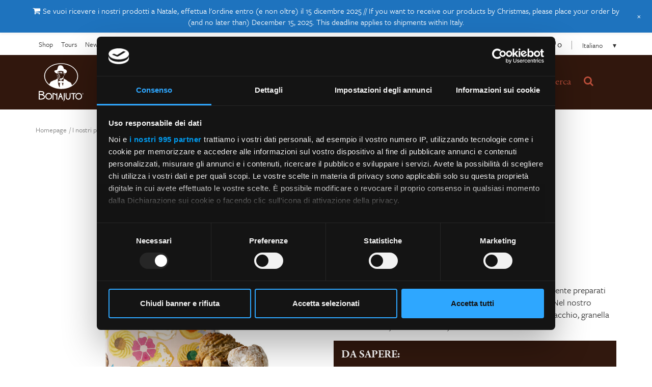

--- FILE ---
content_type: text/html; charset=UTF-8
request_url: https://www.bonajuto.it/prodotto/dessert-mandorla-150g/
body_size: 65423
content:
<!DOCTYPE html>
<html lang="it-IT">
<head>
    <link rel="stylesheet" href="https://use.typekit.net/xho2run.css">

    <meta charset="UTF-8">
    <meta name="viewport" content="width=device-width, user-scalable=no, initial-scale=1, maximum-scale=1">
    <link rel="profile" href="http://gmpg.org/xfn/11">
    <link rel="shortcut icon" type="image/x-icon" href="https://www.bonajuto.it/wp-content/themes/bonajuto-2021/images/favicon.ico">
    <link rel="pingback" href="https://www.bonajuto.it/xmlrpc.php">
    <title>Dessert di mandorla 150g - Antica Dolceria Bonajuto</title>
    <script>var ajax_endpoint = 'https://www.bonajuto.it/wp-admin/admin-ajax.php';</script>
    <meta name='robots' content='index, follow, max-image-preview:large, max-snippet:-1, max-video-preview:-1' />
	<style>img:is([sizes="auto" i], [sizes^="auto," i]) { contain-intrinsic-size: 3000px 1500px }</style>
	<link rel="alternate" hreflang="it-it" href="https://www.bonajuto.it/prodotto/dessert-mandorla-150g/" />
<link rel="alternate" hreflang="en-us" href="https://www.bonajuto.it/en/prodotto/almond-biscuits-150g/" />
<link rel="alternate" hreflang="x-default" href="https://www.bonajuto.it/prodotto/dessert-mandorla-150g/" />

<!-- Google Tag Manager for WordPress by gtm4wp.com -->
<script data-cfasync="false" data-pagespeed-no-defer>
	var gtm4wp_datalayer_name = "dataLayer";
	var dataLayer = dataLayer || [];
	const gtm4wp_use_sku_instead = false;
	const gtm4wp_currency = 'EUR';
	const gtm4wp_product_per_impression = 10;
	const gtm4wp_clear_ecommerce = false;
	const gtm4wp_datalayer_max_timeout = 2000;
</script>
<!-- End Google Tag Manager for WordPress by gtm4wp.com -->
	<!-- This site is optimized with the Yoast SEO plugin v26.3 - https://yoast.com/wordpress/plugins/seo/ -->
	<link rel="canonical" href="https://www.bonajuto.it/prodotto/dessert-mandorla-150g/" />
	<meta property="og:locale" content="it_IT" />
	<meta property="og:type" content="article" />
	<meta property="og:title" content="Dessert di mandorla 150g - Antica Dolceria Bonajuto" />
	<meta property="og:description" content="Dolci tipici della pasticceria siciliana preparati con farina di mandorle." />
	<meta property="og:url" content="https://www.bonajuto.it/prodotto/dessert-mandorla-150g/" />
	<meta property="og:site_name" content="Antica Dolceria Bonajuto" />
	<meta property="article:publisher" content="https://www.facebook.com/bonajuto" />
	<meta property="article:modified_time" content="2025-12-14T14:06:30+00:00" />
	<meta property="og:image" content="https://www.bonajuto.it/wp-content/uploads/2023/06/BISCOTTI_MANDORLA_BONAJUTO_150-1.jpg" />
	<meta property="og:image:width" content="800" />
	<meta property="og:image:height" content="800" />
	<meta property="og:image:type" content="image/jpeg" />
	<meta name="twitter:card" content="summary_large_image" />
	<meta name="twitter:site" content="@bonajuto" />
	<meta name="twitter:label1" content="Tempo di lettura stimato" />
	<meta name="twitter:data1" content="1 minuto" />
	<script type="application/ld+json" class="yoast-schema-graph">{"@context":"https://schema.org","@graph":[{"@type":"WebPage","@id":"https://www.bonajuto.it/prodotto/dessert-mandorla-150g/","url":"https://www.bonajuto.it/prodotto/dessert-mandorla-150g/","name":"Dessert di mandorla 150g - Antica Dolceria Bonajuto","isPartOf":{"@id":"https://www.bonajuto.it/#website"},"primaryImageOfPage":{"@id":"https://www.bonajuto.it/prodotto/dessert-mandorla-150g/#primaryimage"},"image":{"@id":"https://www.bonajuto.it/prodotto/dessert-mandorla-150g/#primaryimage"},"thumbnailUrl":"https://www.bonajuto.it/wp-content/uploads/2023/06/BISCOTTI_MANDORLA_BONAJUTO_150-1.jpg","datePublished":"2024-12-14T14:37:41+00:00","dateModified":"2025-12-14T14:06:30+00:00","breadcrumb":{"@id":"https://www.bonajuto.it/prodotto/dessert-mandorla-150g/#breadcrumb"},"inLanguage":"it-IT","potentialAction":[{"@type":"ReadAction","target":["https://www.bonajuto.it/prodotto/dessert-mandorla-150g/"]}]},{"@type":"ImageObject","inLanguage":"it-IT","@id":"https://www.bonajuto.it/prodotto/dessert-mandorla-150g/#primaryimage","url":"https://www.bonajuto.it/wp-content/uploads/2023/06/BISCOTTI_MANDORLA_BONAJUTO_150-1.jpg","contentUrl":"https://www.bonajuto.it/wp-content/uploads/2023/06/BISCOTTI_MANDORLA_BONAJUTO_150-1.jpg","width":800,"height":800},{"@type":"BreadcrumbList","@id":"https://www.bonajuto.it/prodotto/dessert-mandorla-150g/#breadcrumb","itemListElement":[{"@type":"ListItem","position":1,"name":"Homepage","item":"https://www.bonajuto.it/"},{"@type":"ListItem","position":2,"name":"I nostri prodotti","item":"https://www.bonajuto.it/prodotti/"},{"@type":"ListItem","position":3,"name":"Pasticceria secca","item":"https://www.bonajuto.it/categoria-prodotto/pasticceria-secca/"},{"@type":"ListItem","position":4,"name":"Dessert di mandorla 150g"}]},{"@type":"WebSite","@id":"https://www.bonajuto.it/#website","url":"https://www.bonajuto.it/","name":"Antica Dolceria Bonajuto","description":"Modica, Sicilia","publisher":{"@id":"https://www.bonajuto.it/#organization"},"potentialAction":[{"@type":"SearchAction","target":{"@type":"EntryPoint","urlTemplate":"https://www.bonajuto.it/?s={search_term_string}"},"query-input":{"@type":"PropertyValueSpecification","valueRequired":true,"valueName":"search_term_string"}}],"inLanguage":"it-IT"},{"@type":"Organization","@id":"https://www.bonajuto.it/#organization","name":"Antica Dolceria Bonajuto","url":"https://www.bonajuto.it/","logo":{"@type":"ImageObject","inLanguage":"it-IT","@id":"https://www.bonajuto.it/#/schema/logo/image/","url":"https://www.bonajuto.it/wp-content/uploads/2016/11/logo-header-email-woocommerce.png","contentUrl":"https://www.bonajuto.it/wp-content/uploads/2016/11/logo-header-email-woocommerce.png","width":160,"height":130,"caption":"Antica Dolceria Bonajuto"},"image":{"@id":"https://www.bonajuto.it/#/schema/logo/image/"},"sameAs":["https://www.facebook.com/bonajuto","https://x.com/bonajuto","https://www.instagram.com/bonajuto","https://www.youtube.com/user/bonajuto"]}]}</script>
	<!-- / Yoast SEO plugin. -->


<script type="text/javascript">
/* <![CDATA[ */
window._wpemojiSettings = {"baseUrl":"https:\/\/s.w.org\/images\/core\/emoji\/16.0.1\/72x72\/","ext":".png","svgUrl":"https:\/\/s.w.org\/images\/core\/emoji\/16.0.1\/svg\/","svgExt":".svg","source":{"concatemoji":"https:\/\/www.bonajuto.it\/wp-includes\/js\/wp-emoji-release.min.js?ver=6.8.3"}};
/*! This file is auto-generated */
!function(s,n){var o,i,e;function c(e){try{var t={supportTests:e,timestamp:(new Date).valueOf()};sessionStorage.setItem(o,JSON.stringify(t))}catch(e){}}function p(e,t,n){e.clearRect(0,0,e.canvas.width,e.canvas.height),e.fillText(t,0,0);var t=new Uint32Array(e.getImageData(0,0,e.canvas.width,e.canvas.height).data),a=(e.clearRect(0,0,e.canvas.width,e.canvas.height),e.fillText(n,0,0),new Uint32Array(e.getImageData(0,0,e.canvas.width,e.canvas.height).data));return t.every(function(e,t){return e===a[t]})}function u(e,t){e.clearRect(0,0,e.canvas.width,e.canvas.height),e.fillText(t,0,0);for(var n=e.getImageData(16,16,1,1),a=0;a<n.data.length;a++)if(0!==n.data[a])return!1;return!0}function f(e,t,n,a){switch(t){case"flag":return n(e,"\ud83c\udff3\ufe0f\u200d\u26a7\ufe0f","\ud83c\udff3\ufe0f\u200b\u26a7\ufe0f")?!1:!n(e,"\ud83c\udde8\ud83c\uddf6","\ud83c\udde8\u200b\ud83c\uddf6")&&!n(e,"\ud83c\udff4\udb40\udc67\udb40\udc62\udb40\udc65\udb40\udc6e\udb40\udc67\udb40\udc7f","\ud83c\udff4\u200b\udb40\udc67\u200b\udb40\udc62\u200b\udb40\udc65\u200b\udb40\udc6e\u200b\udb40\udc67\u200b\udb40\udc7f");case"emoji":return!a(e,"\ud83e\udedf")}return!1}function g(e,t,n,a){var r="undefined"!=typeof WorkerGlobalScope&&self instanceof WorkerGlobalScope?new OffscreenCanvas(300,150):s.createElement("canvas"),o=r.getContext("2d",{willReadFrequently:!0}),i=(o.textBaseline="top",o.font="600 32px Arial",{});return e.forEach(function(e){i[e]=t(o,e,n,a)}),i}function t(e){var t=s.createElement("script");t.src=e,t.defer=!0,s.head.appendChild(t)}"undefined"!=typeof Promise&&(o="wpEmojiSettingsSupports",i=["flag","emoji"],n.supports={everything:!0,everythingExceptFlag:!0},e=new Promise(function(e){s.addEventListener("DOMContentLoaded",e,{once:!0})}),new Promise(function(t){var n=function(){try{var e=JSON.parse(sessionStorage.getItem(o));if("object"==typeof e&&"number"==typeof e.timestamp&&(new Date).valueOf()<e.timestamp+604800&&"object"==typeof e.supportTests)return e.supportTests}catch(e){}return null}();if(!n){if("undefined"!=typeof Worker&&"undefined"!=typeof OffscreenCanvas&&"undefined"!=typeof URL&&URL.createObjectURL&&"undefined"!=typeof Blob)try{var e="postMessage("+g.toString()+"("+[JSON.stringify(i),f.toString(),p.toString(),u.toString()].join(",")+"));",a=new Blob([e],{type:"text/javascript"}),r=new Worker(URL.createObjectURL(a),{name:"wpTestEmojiSupports"});return void(r.onmessage=function(e){c(n=e.data),r.terminate(),t(n)})}catch(e){}c(n=g(i,f,p,u))}t(n)}).then(function(e){for(var t in e)n.supports[t]=e[t],n.supports.everything=n.supports.everything&&n.supports[t],"flag"!==t&&(n.supports.everythingExceptFlag=n.supports.everythingExceptFlag&&n.supports[t]);n.supports.everythingExceptFlag=n.supports.everythingExceptFlag&&!n.supports.flag,n.DOMReady=!1,n.readyCallback=function(){n.DOMReady=!0}}).then(function(){return e}).then(function(){var e;n.supports.everything||(n.readyCallback(),(e=n.source||{}).concatemoji?t(e.concatemoji):e.wpemoji&&e.twemoji&&(t(e.twemoji),t(e.wpemoji)))}))}((window,document),window._wpemojiSettings);
/* ]]> */
</script>
<link rel='stylesheet' id='wp-notification-bars-css' href='https://www.bonajuto.it/wp-content/plugins/wp-notification-bars/public/css/wp-notification-bars-public.css?ver=1.0.12' type='text/css' media='all' />
<style id='wp-emoji-styles-inline-css' type='text/css'>

	img.wp-smiley, img.emoji {
		display: inline !important;
		border: none !important;
		box-shadow: none !important;
		height: 1em !important;
		width: 1em !important;
		margin: 0 0.07em !important;
		vertical-align: -0.1em !important;
		background: none !important;
		padding: 0 !important;
	}
</style>
<link rel='stylesheet' id='wp-block-library-css' href='https://www.bonajuto.it/wp-includes/css/dist/block-library/style.min.css?ver=6.8.3' type='text/css' media='all' />
<style id='classic-theme-styles-inline-css' type='text/css'>
/*! This file is auto-generated */
.wp-block-button__link{color:#fff;background-color:#32373c;border-radius:9999px;box-shadow:none;text-decoration:none;padding:calc(.667em + 2px) calc(1.333em + 2px);font-size:1.125em}.wp-block-file__button{background:#32373c;color:#fff;text-decoration:none}
</style>
<link rel='stylesheet' id='pwgc-wc-blocks-style-css' href='https://www.bonajuto.it/wp-content/plugins/pw-gift-cards/assets/css/blocks.css?ver=3.46' type='text/css' media='all' />
<style id='global-styles-inline-css' type='text/css'>
:root{--wp--preset--aspect-ratio--square: 1;--wp--preset--aspect-ratio--4-3: 4/3;--wp--preset--aspect-ratio--3-4: 3/4;--wp--preset--aspect-ratio--3-2: 3/2;--wp--preset--aspect-ratio--2-3: 2/3;--wp--preset--aspect-ratio--16-9: 16/9;--wp--preset--aspect-ratio--9-16: 9/16;--wp--preset--color--black: #000000;--wp--preset--color--cyan-bluish-gray: #abb8c3;--wp--preset--color--white: #ffffff;--wp--preset--color--pale-pink: #f78da7;--wp--preset--color--vivid-red: #cf2e2e;--wp--preset--color--luminous-vivid-orange: #ff6900;--wp--preset--color--luminous-vivid-amber: #fcb900;--wp--preset--color--light-green-cyan: #7bdcb5;--wp--preset--color--vivid-green-cyan: #00d084;--wp--preset--color--pale-cyan-blue: #8ed1fc;--wp--preset--color--vivid-cyan-blue: #0693e3;--wp--preset--color--vivid-purple: #9b51e0;--wp--preset--gradient--vivid-cyan-blue-to-vivid-purple: linear-gradient(135deg,rgba(6,147,227,1) 0%,rgb(155,81,224) 100%);--wp--preset--gradient--light-green-cyan-to-vivid-green-cyan: linear-gradient(135deg,rgb(122,220,180) 0%,rgb(0,208,130) 100%);--wp--preset--gradient--luminous-vivid-amber-to-luminous-vivid-orange: linear-gradient(135deg,rgba(252,185,0,1) 0%,rgba(255,105,0,1) 100%);--wp--preset--gradient--luminous-vivid-orange-to-vivid-red: linear-gradient(135deg,rgba(255,105,0,1) 0%,rgb(207,46,46) 100%);--wp--preset--gradient--very-light-gray-to-cyan-bluish-gray: linear-gradient(135deg,rgb(238,238,238) 0%,rgb(169,184,195) 100%);--wp--preset--gradient--cool-to-warm-spectrum: linear-gradient(135deg,rgb(74,234,220) 0%,rgb(151,120,209) 20%,rgb(207,42,186) 40%,rgb(238,44,130) 60%,rgb(251,105,98) 80%,rgb(254,248,76) 100%);--wp--preset--gradient--blush-light-purple: linear-gradient(135deg,rgb(255,206,236) 0%,rgb(152,150,240) 100%);--wp--preset--gradient--blush-bordeaux: linear-gradient(135deg,rgb(254,205,165) 0%,rgb(254,45,45) 50%,rgb(107,0,62) 100%);--wp--preset--gradient--luminous-dusk: linear-gradient(135deg,rgb(255,203,112) 0%,rgb(199,81,192) 50%,rgb(65,88,208) 100%);--wp--preset--gradient--pale-ocean: linear-gradient(135deg,rgb(255,245,203) 0%,rgb(182,227,212) 50%,rgb(51,167,181) 100%);--wp--preset--gradient--electric-grass: linear-gradient(135deg,rgb(202,248,128) 0%,rgb(113,206,126) 100%);--wp--preset--gradient--midnight: linear-gradient(135deg,rgb(2,3,129) 0%,rgb(40,116,252) 100%);--wp--preset--font-size--small: 13px;--wp--preset--font-size--medium: 20px;--wp--preset--font-size--large: 36px;--wp--preset--font-size--x-large: 42px;--wp--preset--spacing--20: 0.44rem;--wp--preset--spacing--30: 0.67rem;--wp--preset--spacing--40: 1rem;--wp--preset--spacing--50: 1.5rem;--wp--preset--spacing--60: 2.25rem;--wp--preset--spacing--70: 3.38rem;--wp--preset--spacing--80: 5.06rem;--wp--preset--shadow--natural: 6px 6px 9px rgba(0, 0, 0, 0.2);--wp--preset--shadow--deep: 12px 12px 50px rgba(0, 0, 0, 0.4);--wp--preset--shadow--sharp: 6px 6px 0px rgba(0, 0, 0, 0.2);--wp--preset--shadow--outlined: 6px 6px 0px -3px rgba(255, 255, 255, 1), 6px 6px rgba(0, 0, 0, 1);--wp--preset--shadow--crisp: 6px 6px 0px rgba(0, 0, 0, 1);}:where(.is-layout-flex){gap: 0.5em;}:where(.is-layout-grid){gap: 0.5em;}body .is-layout-flex{display: flex;}.is-layout-flex{flex-wrap: wrap;align-items: center;}.is-layout-flex > :is(*, div){margin: 0;}body .is-layout-grid{display: grid;}.is-layout-grid > :is(*, div){margin: 0;}:where(.wp-block-columns.is-layout-flex){gap: 2em;}:where(.wp-block-columns.is-layout-grid){gap: 2em;}:where(.wp-block-post-template.is-layout-flex){gap: 1.25em;}:where(.wp-block-post-template.is-layout-grid){gap: 1.25em;}.has-black-color{color: var(--wp--preset--color--black) !important;}.has-cyan-bluish-gray-color{color: var(--wp--preset--color--cyan-bluish-gray) !important;}.has-white-color{color: var(--wp--preset--color--white) !important;}.has-pale-pink-color{color: var(--wp--preset--color--pale-pink) !important;}.has-vivid-red-color{color: var(--wp--preset--color--vivid-red) !important;}.has-luminous-vivid-orange-color{color: var(--wp--preset--color--luminous-vivid-orange) !important;}.has-luminous-vivid-amber-color{color: var(--wp--preset--color--luminous-vivid-amber) !important;}.has-light-green-cyan-color{color: var(--wp--preset--color--light-green-cyan) !important;}.has-vivid-green-cyan-color{color: var(--wp--preset--color--vivid-green-cyan) !important;}.has-pale-cyan-blue-color{color: var(--wp--preset--color--pale-cyan-blue) !important;}.has-vivid-cyan-blue-color{color: var(--wp--preset--color--vivid-cyan-blue) !important;}.has-vivid-purple-color{color: var(--wp--preset--color--vivid-purple) !important;}.has-black-background-color{background-color: var(--wp--preset--color--black) !important;}.has-cyan-bluish-gray-background-color{background-color: var(--wp--preset--color--cyan-bluish-gray) !important;}.has-white-background-color{background-color: var(--wp--preset--color--white) !important;}.has-pale-pink-background-color{background-color: var(--wp--preset--color--pale-pink) !important;}.has-vivid-red-background-color{background-color: var(--wp--preset--color--vivid-red) !important;}.has-luminous-vivid-orange-background-color{background-color: var(--wp--preset--color--luminous-vivid-orange) !important;}.has-luminous-vivid-amber-background-color{background-color: var(--wp--preset--color--luminous-vivid-amber) !important;}.has-light-green-cyan-background-color{background-color: var(--wp--preset--color--light-green-cyan) !important;}.has-vivid-green-cyan-background-color{background-color: var(--wp--preset--color--vivid-green-cyan) !important;}.has-pale-cyan-blue-background-color{background-color: var(--wp--preset--color--pale-cyan-blue) !important;}.has-vivid-cyan-blue-background-color{background-color: var(--wp--preset--color--vivid-cyan-blue) !important;}.has-vivid-purple-background-color{background-color: var(--wp--preset--color--vivid-purple) !important;}.has-black-border-color{border-color: var(--wp--preset--color--black) !important;}.has-cyan-bluish-gray-border-color{border-color: var(--wp--preset--color--cyan-bluish-gray) !important;}.has-white-border-color{border-color: var(--wp--preset--color--white) !important;}.has-pale-pink-border-color{border-color: var(--wp--preset--color--pale-pink) !important;}.has-vivid-red-border-color{border-color: var(--wp--preset--color--vivid-red) !important;}.has-luminous-vivid-orange-border-color{border-color: var(--wp--preset--color--luminous-vivid-orange) !important;}.has-luminous-vivid-amber-border-color{border-color: var(--wp--preset--color--luminous-vivid-amber) !important;}.has-light-green-cyan-border-color{border-color: var(--wp--preset--color--light-green-cyan) !important;}.has-vivid-green-cyan-border-color{border-color: var(--wp--preset--color--vivid-green-cyan) !important;}.has-pale-cyan-blue-border-color{border-color: var(--wp--preset--color--pale-cyan-blue) !important;}.has-vivid-cyan-blue-border-color{border-color: var(--wp--preset--color--vivid-cyan-blue) !important;}.has-vivid-purple-border-color{border-color: var(--wp--preset--color--vivid-purple) !important;}.has-vivid-cyan-blue-to-vivid-purple-gradient-background{background: var(--wp--preset--gradient--vivid-cyan-blue-to-vivid-purple) !important;}.has-light-green-cyan-to-vivid-green-cyan-gradient-background{background: var(--wp--preset--gradient--light-green-cyan-to-vivid-green-cyan) !important;}.has-luminous-vivid-amber-to-luminous-vivid-orange-gradient-background{background: var(--wp--preset--gradient--luminous-vivid-amber-to-luminous-vivid-orange) !important;}.has-luminous-vivid-orange-to-vivid-red-gradient-background{background: var(--wp--preset--gradient--luminous-vivid-orange-to-vivid-red) !important;}.has-very-light-gray-to-cyan-bluish-gray-gradient-background{background: var(--wp--preset--gradient--very-light-gray-to-cyan-bluish-gray) !important;}.has-cool-to-warm-spectrum-gradient-background{background: var(--wp--preset--gradient--cool-to-warm-spectrum) !important;}.has-blush-light-purple-gradient-background{background: var(--wp--preset--gradient--blush-light-purple) !important;}.has-blush-bordeaux-gradient-background{background: var(--wp--preset--gradient--blush-bordeaux) !important;}.has-luminous-dusk-gradient-background{background: var(--wp--preset--gradient--luminous-dusk) !important;}.has-pale-ocean-gradient-background{background: var(--wp--preset--gradient--pale-ocean) !important;}.has-electric-grass-gradient-background{background: var(--wp--preset--gradient--electric-grass) !important;}.has-midnight-gradient-background{background: var(--wp--preset--gradient--midnight) !important;}.has-small-font-size{font-size: var(--wp--preset--font-size--small) !important;}.has-medium-font-size{font-size: var(--wp--preset--font-size--medium) !important;}.has-large-font-size{font-size: var(--wp--preset--font-size--large) !important;}.has-x-large-font-size{font-size: var(--wp--preset--font-size--x-large) !important;}
:where(.wp-block-post-template.is-layout-flex){gap: 1.25em;}:where(.wp-block-post-template.is-layout-grid){gap: 1.25em;}
:where(.wp-block-columns.is-layout-flex){gap: 2em;}:where(.wp-block-columns.is-layout-grid){gap: 2em;}
:root :where(.wp-block-pullquote){font-size: 1.5em;line-height: 1.6;}
</style>
<link rel='stylesheet' id='addd-landing-page-css' href='https://www.bonajuto.it/wp-content/plugins/addd-landing-page/public/css/main.css?ver=1.0.0' type='text/css' media='all' />
<link rel='stylesheet' id='addd-single-product-css' href='https://www.bonajuto.it/wp-content/plugins/addd-single-product-1.1/public/css/main.css?ver=1.0.0' type='text/css' media='all' />
<link rel='stylesheet' id='bonajuto-woocommerce-css' href='https://www.bonajuto.it/wp-content/plugins/bonajuto-woocommerce/public/css/bonajuto-woocommerce-public.css?ver=1.0.0' type='text/css' media='all' />
<link rel='stylesheet' id='contact-form-7-css' href='https://www.bonajuto.it/wp-content/plugins/contact-form-7/includes/css/styles.css?ver=6.1.3' type='text/css' media='all' />
<link rel='stylesheet' id='woocommerce-layout-css' href='https://www.bonajuto.it/wp-content/plugins/woocommerce/assets/css/woocommerce-layout.css?ver=10.3.5' type='text/css' media='all' />
<link rel='stylesheet' id='woocommerce-smallscreen-css' href='https://www.bonajuto.it/wp-content/plugins/woocommerce/assets/css/woocommerce-smallscreen.css?ver=10.3.5' type='text/css' media='only screen and (max-width: 768px)' />
<link rel='stylesheet' id='woocommerce-general-css' href='https://www.bonajuto.it/wp-content/plugins/woocommerce/assets/css/woocommerce.css?ver=10.3.5' type='text/css' media='all' />
<style id='woocommerce-inline-inline-css' type='text/css'>
.woocommerce form .form-row .required { visibility: visible; }
</style>
<link rel='stylesheet' id='wpsl-styles-css' href='https://www.bonajuto.it/wp-content/plugins/wp-store-locator/css/styles.min.css?ver=2.2.261' type='text/css' media='all' />
<link rel='stylesheet' id='wpcf7-redirect-script-frontend-css' href='https://www.bonajuto.it/wp-content/plugins/wpcf7-redirect/build/assets/frontend-script.css?ver=2c532d7e2be36f6af233' type='text/css' media='all' />
<link rel='stylesheet' id='wpml-legacy-dropdown-click-0-css' href='https://www.bonajuto.it/wp-content/plugins/sitepress-multilingual-cms/templates/language-switchers/legacy-dropdown-click/style.min.css?ver=1' type='text/css' media='all' />
<link rel='stylesheet' id='megamenu-css' href='https://www.bonajuto.it/wp-content/uploads/maxmegamenu/style_it.css?ver=81c5ce' type='text/css' media='all' />
<link rel='stylesheet' id='dashicons-css' href='https://www.bonajuto.it/wp-includes/css/dashicons.min.css?ver=6.8.3' type='text/css' media='all' />
<style id='dashicons-inline-css' type='text/css'>
[data-font="Dashicons"]:before {font-family: 'Dashicons' !important;content: attr(data-icon) !important;speak: none !important;font-weight: normal !important;font-variant: normal !important;text-transform: none !important;line-height: 1 !important;font-style: normal !important;-webkit-font-smoothing: antialiased !important;-moz-osx-font-smoothing: grayscale !important;}
</style>
<link rel='stylesheet' id='cms-navigation-style-base-css' href='https://www.bonajuto.it/wp-content/plugins/wpml-cms-nav/res/css/cms-navigation-base.css?ver=1.5.6' type='text/css' media='screen' />
<link rel='stylesheet' id='cms-navigation-style-css' href='https://www.bonajuto.it/wp-content/plugins/wpml-cms-nav/res/css/cms-navigation.css?ver=1.5.6' type='text/css' media='screen' />
<link rel='stylesheet' id='ex-express-checkout-min-css-css' href='https://www.bonajuto.it/wp-content/plugins/express-checkout/includes/assets/css/ex-express-chekout.min.css?ver=6.0.0' type='text/css' media='all' />
<link rel='stylesheet' id='brands-styles-css' href='https://www.bonajuto.it/wp-content/plugins/woocommerce/assets/css/brands.css?ver=10.3.5' type='text/css' media='all' />
<link rel='stylesheet' id='bootstrap-css' href='https://www.bonajuto.it/wp-content/themes/bonajuto-2021/libraries/bootstrap/css/bootstrap.min.css?ver=6.8.3' type='text/css' media='all' />
<link rel='stylesheet' id='bx-slider-css' href='https://www.bonajuto.it/wp-content/themes/bonajuto-2021/libraries/jquery.bxslider/jquery.bxslider.css?ver=6.8.3' type='text/css' media='all' />
<link rel='stylesheet' id='font-awesome-css' href='https://www.bonajuto.it/wp-content/themes/bonajuto-2021/libraries/font-awesome/css/font-awesome.min.css?ver=6.8.3' type='text/css' media='all' />
<style id='font-awesome-inline-css' type='text/css'>
[data-font="FontAwesome"]:before {font-family: 'FontAwesome' !important;content: attr(data-icon) !important;speak: none !important;font-weight: normal !important;font-variant: normal !important;text-transform: none !important;line-height: 1 !important;font-style: normal !important;-webkit-font-smoothing: antialiased !important;-moz-osx-font-smoothing: grayscale !important;}
</style>
<link rel='stylesheet' id='fancybox-css' href='https://www.bonajuto.it/wp-content/themes/bonajuto-2021/libraries/fancybox/jquery.fancybox.css?ver=6.8.3' type='text/css' media='all' />
<link rel='stylesheet' id='theme-css' href='https://www.bonajuto.it/wp-content/themes/bonajuto-2021/styles/common.css' type='text/css' media='all' />
<link rel='stylesheet' id='theme-responsive-css' href='https://www.bonajuto.it/wp-content/themes/bonajuto-2021/styles/responsive.css' type='text/css' media='all' />
<link rel='stylesheet' id='css-fix-css' href='https://www.bonajuto.it/wp-content/themes/bonajuto-2021/styles/cssfix.css' type='text/css' media='all' />
<link rel='stylesheet' id='addd_fix-css' href='https://www.bonajuto.it/wp-content/themes/bonajuto-2021/styles/addd_fix.css' type='text/css' media='all' />
<link rel='stylesheet' id='wc_stripe_express_checkout_style-css' href='https://www.bonajuto.it/wp-content/plugins/woocommerce-gateway-stripe/build/express-checkout.css?ver=2bec0c7b5a831a62b06b' type='text/css' media='all' />
<script type="text/javascript" src="https://www.bonajuto.it/wp-includes/js/jquery/jquery.min.js?ver=3.7.1" id="jquery-core-js"></script>
<script type="text/javascript" src="https://www.bonajuto.it/wp-includes/js/jquery/jquery-migrate.min.js?ver=3.4.1" id="jquery-migrate-js"></script>
<script type="text/javascript" src="https://www.bonajuto.it/wp-content/themes/bonajuto-2021/libraries/bootstrap/js/bootstrap-3.4.1.min.js?ver=6.8.3" id="bootstrap-js"></script>
<script type="text/javascript" src="https://www.bonajuto.it/wp-content/themes/bonajuto-2021/libraries/jquery.bxslider/jquery.bxslider.min.js?ver=6.8.3" id="bx-slider-js"></script>
<script type="text/javascript" src="https://www.bonajuto.it/wp-content/themes/bonajuto-2021/libraries/jquery-validation/jquery.validate.min.js?ver=6.8.3" id="validation-js"></script>
<script type="text/javascript" src="https://www.bonajuto.it/wp-content/themes/bonajuto-2021/libraries/fancybox/jquery.fancybox.pack.js?ver=6.8.3" id="fancybox-js"></script>
<script type="text/javascript" src="https://www.bonajuto.it/wp-content/themes/bonajuto-2021/libraries/match-height/jquery.matchHeight-min.js?ver=6.8.3" id="match-height-js"></script>
<script type="text/javascript" src="https://www.bonajuto.it/wp-content/themes/bonajuto-2021/libraries/fit-text/jquery.fittext.js?ver=6.8.3" id="fit-text-js"></script>
<script type="text/javascript" id="theme-js-extra">
/* <![CDATA[ */
var ll = {"ajax_endpoint":"https:\/\/www.bonajuto.it\/wp-admin\/admin-ajax.php?lang=it"};
/* ]]> */
</script>
<script type="text/javascript" src="https://www.bonajuto.it/wp-content/themes/bonajuto-2021/scripts/common.js?ver=6.8.3" id="theme-js"></script>
<script type="text/javascript" src="https://www.bonajuto.it/wp-content/plugins/addd-landing-page/public/js/addd-landing-page-public.js?ver=1.0.0" id="addd-landing-page-js"></script>
<script type="text/javascript" src="https://www.bonajuto.it/wp-content/plugins/addd-single-product-1.1/public/js/addd-single-product-public.js?ver=1.0.0" id="addd-single-product-js"></script>
<script type="text/javascript" src="https://www.bonajuto.it/wp-content/plugins/bonajuto-woocommerce/public/js/bonajuto-woocommerce-public.js?ver=1.0.0" id="bonajuto-woocommerce-js"></script>
<script type="text/javascript" src="https://www.bonajuto.it/wp-content/plugins/woocommerce/assets/js/jquery-blockui/jquery.blockUI.min.js?ver=2.7.0-wc.10.3.5" id="wc-jquery-blockui-js" data-wp-strategy="defer"></script>
<script type="text/javascript" src="https://www.bonajuto.it/wp-content/plugins/woocommerce/assets/js/js-cookie/js.cookie.min.js?ver=2.1.4-wc.10.3.5" id="wc-js-cookie-js" data-wp-strategy="defer"></script>
<script type="text/javascript" id="woocommerce-js-extra">
/* <![CDATA[ */
var woocommerce_params = {"ajax_url":"\/wp-admin\/admin-ajax.php","wc_ajax_url":"\/?wc-ajax=%%endpoint%%","i18n_password_show":"Mostra password","i18n_password_hide":"Nascondi password"};
/* ]]> */
</script>
<script type="text/javascript" src="https://www.bonajuto.it/wp-content/plugins/woocommerce/assets/js/frontend/woocommerce.min.js?ver=10.3.5" id="woocommerce-js" data-wp-strategy="defer"></script>
<script type="text/javascript" id="wc-country-select-js-extra">
/* <![CDATA[ */
var wc_country_select_params = {"countries":"{\"AF\":[],\"AL\":{\"AL-01\":\"Berat\",\"AL-09\":\"Dib\\u00ebr\",\"AL-02\":\"Durazzo\",\"AL-03\":\"Elbasan\",\"AL-04\":\"Fier\",\"AL-05\":\"Argirocastro\",\"AL-06\":\"Coriza\",\"AL-07\":\"Kuk\\u00ebs\",\"AL-08\":\"Alessio\",\"AL-10\":\"Scutari\",\"AL-11\":\"Tirana\",\"AL-12\":\"Valona\"},\"AO\":{\"BGO\":\"Provincia del Bengo\",\"BLU\":\"Provincia di Benguela\",\"BIE\":\"Bi\\u00e9\",\"CAB\":\"Provincia di Cabinda\",\"CNN\":\"Provincia del Cunene\",\"HUA\":\"Provincia di Huambo\",\"HUI\":\"Humla\",\"CCU\":\"Provincia di Cuando Cubango\",\"CNO\":\"Provincia di Cuanza Nord\",\"CUS\":\"Provincia di Cuanza Sud\",\"LUA\":\"Luanda\",\"LNO\":\"Provincia di Lunda Nord\",\"LSU\":\"Provincia di Lunda Sud\",\"MAL\":\"Provincia di Malanje\",\"MOX\":\"Provincia di Moxico\",\"NAM\":\"Namibe\",\"UIG\":\"Provincia di U\\u00edge\",\"ZAI\":\"Zaire\"},\"AR\":{\"C\":\"Citt\\u00e0 Autonoma di Buenos Aires\",\"B\":\"Buenos Aires\",\"K\":\"Catamarca\",\"H\":\"Chaco\",\"U\":\"Chubut\",\"X\":\"C\\u00f3rdoba\",\"W\":\"Corrientes\",\"E\":\"Entre R\\u00edos\",\"P\":\"Formosa\",\"Y\":\"Jujuy\",\"L\":\"La Pampa\",\"F\":\"La Rioja\",\"M\":\"Mendoza\",\"N\":\"Misiones\",\"Q\":\"Neuqu\\u00e9n\",\"R\":\"R\\u00edo Negro\",\"A\":\"Salta\",\"J\":\"San Juan\",\"D\":\"San Luis\",\"Z\":\"Santa Cruz\",\"S\":\"Santa Fe\",\"G\":\"Santiago del Estero\",\"V\":\"Tierra del Fuego\",\"T\":\"Tucum\\u00e1n\"},\"AT\":[],\"AU\":{\"ACT\":\"Australian Capital Territory\",\"NSW\":\"New South Wales\",\"NT\":\"Northern Territory\",\"QLD\":\"Queensland\",\"SA\":\"South Australia\",\"TAS\":\"Tasmania\",\"VIC\":\"Victoria\",\"WA\":\"Western Australia\"},\"AX\":[],\"BD\":{\"BD-05\":\"Bagerhat\",\"BD-01\":\"Bandarban\",\"BD-02\":\"Barguna\",\"BD-06\":\"Barisal\",\"BD-07\":\"Bhola\",\"BD-03\":\"Bogra\",\"BD-04\":\"Brahmanbaria\",\"BD-09\":\"Chandpur\",\"BD-10\":\"Chattogram\",\"BD-12\":\"Chuadanga\",\"BD-11\":\"Bazar di Cox\",\"BD-08\":\"Comilla\",\"BD-13\":\"Dhaka\",\"BD-14\":\"Dinajpur\",\"BD-15\":\"Faridpur \",\"BD-16\":\"Feni\",\"BD-19\":\"Gaibandha\",\"BD-18\":\"Gazipur\",\"BD-17\":\"Gopalganj\",\"BD-20\":\"Habiganj\",\"BD-21\":\"Jamalpur\",\"BD-22\":\"Jashore\",\"BD-25\":\"Jhalokati\",\"BD-23\":\"Jhenaidah\",\"BD-24\":\"Joypurhat\",\"BD-29\":\"Khagrachhari\",\"BD-27\":\"Khulna\",\"BD-26\":\"Kishoreganj\",\"BD-28\":\"Kurigram\",\"BD-30\":\"Kushtia\",\"BD-31\":\"Lakshmipur\",\"BD-32\":\"Lalmonirhat\",\"BD-36\":\"Madaripur\",\"BD-37\":\"Magura\",\"BD-33\":\"Manikganj \",\"BD-39\":\"Meherpur\",\"BD-38\":\"Moulvibazar\",\"BD-35\":\"Munshiganj\",\"BD-34\":\"Mymensingh\",\"BD-48\":\"Naogaon\",\"BD-43\":\"Narail\",\"BD-40\":\"Narayanganj\",\"BD-42\":\"Narsingdi\",\"BD-44\":\"Natore\",\"BD-45\":\"Nawabganj\",\"BD-41\":\"Netrakona\",\"BD-46\":\"Nilphamari\",\"BD-47\":\"Noakhali\",\"BD-49\":\"Pabna\",\"BD-52\":\"Panchagarh\",\"BD-51\":\"Patuakhali\",\"BD-50\":\"Pirojpur\",\"BD-53\":\"Rajbari\",\"BD-54\":\"Rajshahi\",\"BD-56\":\"Rangamati\",\"BD-55\":\"Rangpur\",\"BD-58\":\"Satkhira\",\"BD-62\":\"Shariatpur\",\"BD-57\":\"Sherpur\",\"BD-59\":\"Sirajganj\",\"BD-61\":\"Sunamganj\",\"BD-60\":\"Sylhet\",\"BD-63\":\"Tangail\",\"BD-64\":\"Thakurgaon\"},\"BE\":[],\"BG\":{\"BG-01\":\"Blagoevgrad\",\"BG-02\":\"Burgas\",\"BG-08\":\"Dobrich\",\"BG-07\":\"Gabrovo\",\"BG-26\":\"Haskovo\",\"BG-09\":\"Kardzhali\",\"BG-10\":\"Kyustendil\",\"BG-11\":\"Lovech\",\"BG-12\":\"Montana\",\"BG-13\":\"Pazardzhik\",\"BG-14\":\"Pernik\",\"BG-15\":\"Pleven\",\"BG-16\":\"Plovdiv\",\"BG-17\":\"Razgrad\",\"BG-18\":\"Ruse\",\"BG-27\":\"Shumen\",\"BG-19\":\"Silistra\",\"BG-20\":\"Sliven\",\"BG-21\":\"Smolyan\",\"BG-23\":\"Distretto di Sofia\",\"BG-22\":\"Sofia\",\"BG-24\":\"Stara Zagora\",\"BG-25\":\"Targovishte\",\"BG-03\":\"Varna\",\"BG-04\":\"Veliko Tarnovo\",\"BG-05\":\"Vidin\",\"BG-06\":\"Vratsa\",\"BG-28\":\"Yambol\"},\"BH\":[],\"BI\":[],\"BJ\":{\"AL\":\"Dipartimento di Alibori\",\"AK\":\"Dipartimento di Atakora\",\"AQ\":\"Dipartimento dell'Atlantico\",\"BO\":\"Dipartimento di Borgou\",\"CO\":\"Dipartimento di Colline\",\"KO\":\"Dipartimento di Kouffo\",\"DO\":\"Dipartimento di Donga\",\"LI\":\"Dipartimento di Littoral\",\"MO\":\"Mono\",\"OU\":\"Dipartimento di Ou\\u00e9m\\u00e9\",\"PL\":\"Plateau\",\"ZO\":\"Zou\"},\"BO\":{\"BO-B\":\"Beni\",\"BO-H\":\"Chuquisaca\",\"BO-C\":\"Cochabamba\",\"BO-L\":\"La Paz\",\"BO-O\":\"Oruro\",\"BO-N\":\"Pando\",\"BO-P\":\"Potos\\u00ed\",\"BO-S\":\"Santa Cruz\",\"BO-T\":\"Tarija\"},\"BR\":{\"AC\":\"Acre\",\"AL\":\"Alagoas\",\"AP\":\"Amap\\u00e1\",\"AM\":\"Amazonas\",\"BA\":\"Bahia\",\"CE\":\"Cear\\u00e1\",\"DF\":\"Distrito Federal\",\"ES\":\"Esp\\u00edrito Santo\",\"GO\":\"Goi\\u00e1s\",\"MA\":\"Maranh\\u00e3o\",\"MT\":\"Mato Grosso\",\"MS\":\"Mato Grosso do Sul\",\"MG\":\"Minas Gerais\",\"PA\":\"Par\\u00e1\",\"PB\":\"Para\\u00edba\",\"PR\":\"Paran\\u00e1\",\"PE\":\"Pernambuco\",\"PI\":\"Piau\\u00ed\",\"RJ\":\"Rio de Janeiro\",\"RN\":\"Rio Grande do Norte\",\"RS\":\"Rio Grande do Sul\",\"RO\":\"Rond\\u00f4nia\",\"RR\":\"Roraima\",\"SC\":\"Santa Catarina\",\"SP\":\"San Paolo\",\"SE\":\"Sergipe\",\"TO\":\"Tocantins\"},\"CA\":{\"AB\":\"Alberta\",\"BC\":\"British Columbia\",\"MB\":\"Manitoba\",\"NB\":\"New Brunswick\",\"NL\":\"Terranova e Labrador\",\"NT\":\"Northwest Territories\",\"NS\":\"Nova Scotia\",\"NU\":\"Nunavut\",\"ON\":\"Ontario\",\"PE\":\"Prince Edward Island\",\"QC\":\"Quebec\",\"SK\":\"Saskatchewan\",\"YT\":\"Yukon Territory\"},\"CH\":{\"AG\":\"Canton Argovia\",\"AR\":\"Canton Appenzello Esterno\",\"AI\":\"Canton Appenzello Interno\",\"BL\":\"Canton Basilea Campagna\",\"BS\":\"Canton Basilea Citt\\u00e0\",\"BE\":\"Berna\",\"FR\":\"Friburgo\",\"GE\":\"Ginevra\",\"GL\":\"Glarona\",\"GR\":\"Graub\\u00fcnden\",\"JU\":\"Canton Giura\",\"LU\":\"Lucerna\",\"NE\":\"Neuch\\u00e2tel\",\"NW\":\"Canton Nidvaldo\",\"OW\":\"Canton Obvaldo\",\"SH\":\"Sciaffusa\",\"SZ\":\"Svitto\",\"SO\":\"Soletta\",\"SG\":\"San Gallo\",\"TG\":\"Canton Turgovia\",\"TI\":\"Canton Ticino\",\"UR\":\"Uri\",\"VS\":\"Canton Vallese\",\"VD\":\"Canton Vaud\",\"ZG\":\"Zugo\",\"ZH\":\"Zurigo\"},\"CL\":{\"CL-AI\":\"Ais\\u00e9n del General Carlos Iba\\u00f1ez del Campo\",\"CL-AN\":\"Antofagasta\",\"CL-AP\":\"Arica e Parinacota\",\"CL-AR\":\"Araucan\\u00eda\",\"CL-AT\":\"Atacama\",\"CL-BI\":\"Biob\\u00edo\",\"CL-CO\":\"Coquimbo\",\"CL-LI\":\"Libertador General Bernardo O'Higgins\",\"CL-LL\":\"Los Lagos\",\"CL-LR\":\"Los R\\u00edos\",\"CL-MA\":\"Magallanes\",\"CL-ML\":\"Maule\",\"CL-NB\":\"\\u00d1uble\",\"CL-RM\":\"Regione Metropolitana di Santiago\",\"CL-TA\":\"Tarapac\\u00e1\",\"CL-VS\":\"Valpara\\u00edso\"},\"CN\":{\"CN1\":\"Yunnan \\\/ \\u4e91\\u5357\",\"CN2\":\"Pechino \\\/ \\u5317\\u4eac\",\"CN3\":\"Tianjin \\\/ \\u5929\\u6d25\",\"CN4\":\"Hebei \\\/ \\u6cb3\\u5317\",\"CN5\":\"Shanxi \\\/ \\u5c71\\u897f\",\"CN6\":\"Mongolia Interna\",\"CN7\":\"Liaoning \\\/ \\u8fbd\\u5b81\",\"CN8\":\"Jilin \\\/ \\u5409\\u6797\",\"CN9\":\"Heilongjiang \\\/ \\u9ed1\\u9f99\\u6c5f\",\"CN10\":\"Shanghai \\\/ \\u4e0a\\u6d77\",\"CN11\":\"Jiangsu \\\/ \\u6c5f\\u82cf\",\"CN12\":\"Zhejiang \\\/ \\u6d59\\u6c5f\",\"CN13\":\"Anhui \\\/ \\u5b89\\u5fbd\",\"CN14\":\"Fujian \\\/ \\u798f\\u5efa\",\"CN15\":\"Jiangxi \\\/ \\u6c5f\\u897f\",\"CN16\":\"Shandong \\\/ \\u5c71\\u4e1c\",\"CN17\":\"Henan \\\/ \\u6cb3\\u5357\",\"CN18\":\"Hubei \\\/ \\u6e56\\u5317\",\"CN19\":\"Hunan \\\/ \\u6e56\\u5357\",\"CN20\":\"Guangdong \\\/ \\u5e7f\\u4e1c\",\"CN21\":\"Guangxi Zhuang \\\/ \\u5e7f\\u897f\\u58ee\\u65cf\",\"CN22\":\"Hainan \\\/ \\u6d77\\u5357\",\"CN23\":\"Chongqing \\\/ \\u91cd\\u5e86\",\"CN24\":\"Sichuan \\\/ \\u56db\\u5ddd\",\"CN25\":\"Guizhou \\\/ \\u8d35\\u5dde\",\"CN26\":\"Shaanxi \\\/ \\u9655\\u897f\",\"CN27\":\"Gansu \\\/ \\u7518\\u8083\",\"CN28\":\"Qinghai \\\/ \\u9752\\u6d77\",\"CN29\":\"Ningxia Hui \\\/ \\u5b81\\u590f\",\"CN30\":\"Macao \\\/ \\u6fb3\\u95e8\",\"CN31\":\"Tibet \\\/ \\u897f\\u85cf\",\"CN32\":\"Xinjiang \\\/ \\u65b0\\u7586\"},\"CO\":{\"CO-AMA\":\"Amazonas\",\"CO-ANT\":\"Antioquia\",\"CO-ARA\":\"Arauca\",\"CO-ATL\":\"Atlantico\",\"CO-BOL\":\"Bol\\u00edvar\",\"CO-BOY\":\"Boyac\\u00e1\",\"CO-CAL\":\"Caldas\",\"CO-CAQ\":\"Caquet\\u00e1\",\"CO-CAS\":\"Casanare\",\"CO-CAU\":\"Cauca\",\"CO-CES\":\"Cesar\",\"CO-CHO\":\"Choc\\u00f3\",\"CO-COR\":\"C\\u00f3rdoba\",\"CO-CUN\":\"Cundinamarca\",\"CO-DC\":\"Distrito Capital\",\"CO-GUA\":\"Guain\\u00eda\",\"CO-GUV\":\"Guaviare\",\"CO-HUI\":\"Huila\",\"CO-LAG\":\"La Guajira\",\"CO-MAG\":\"Magdalena\",\"CO-MET\":\"Meta\",\"CO-NAR\":\"Nari\\u00f1o\",\"CO-NSA\":\"Norte de Santander\",\"CO-PUT\":\"Putumayo\",\"CO-QUI\":\"Quind\\u00edo\",\"CO-RIS\":\"Risaralda\",\"CO-SAN\":\"Santander\",\"CO-SAP\":\"San Andr\\u00e9s y Providencia\",\"CO-SUC\":\"Sucre\",\"CO-TOL\":\"Tolima\",\"CO-VAC\":\"Valle del Cauca\",\"CO-VAU\":\"Vaup\\u00e9s\",\"CO-VID\":\"Vichada\"},\"CR\":{\"CR-A\":\"Alajuela\",\"CR-C\":\"Cartago\",\"CR-G\":\"Guanacaste\",\"CR-H\":\"Heredia\",\"CR-L\":\"Lim\\u00f3n\",\"CR-P\":\"Puntarenas\",\"CR-SJ\":\"San Jos\\u00e9\"},\"CZ\":[],\"DE\":{\"DE-BW\":\"Baden-W\\u00fcrttemberg\",\"DE-BY\":\"Baviera\",\"DE-BE\":\"Berlino\",\"DE-BB\":\"Brandeburgo\",\"DE-HB\":\"Brema\",\"DE-HH\":\"Amburgo\",\"DE-HE\":\"Assia\",\"DE-MV\":\"Meclemburgo-Pomerania Anteriore\",\"DE-NI\":\"Bassa Sassonia\",\"DE-NW\":\"Renania Settentrionale-Vestfalia\",\"DE-RP\":\"Renania-Palatinato\",\"DE-SL\":\"Saarland\",\"DE-SN\":\"Sassonia\",\"DE-ST\":\"Sassonia-Anhalt\",\"DE-SH\":\"Schleswig-Holstein\",\"DE-TH\":\"Turingia\"},\"DK\":[],\"DO\":{\"DO-01\":\"Distrito Nacional\",\"DO-02\":\"Azua\",\"DO-03\":\"Baoruco\",\"DO-04\":\"Barahona\",\"DO-33\":\"Cibao Nord-Est\",\"DO-34\":\"Cibao Nord-Ovest\",\"DO-35\":\"Cibao Nord\",\"DO-36\":\"Cibao Sud\",\"DO-05\":\"Dajab\\u00f3n\",\"DO-06\":\"Duarte\",\"DO-08\":\"El Seibo\",\"DO-37\":\"El Valle\",\"DO-07\":\"El\\u00edas Pi\\u00f1a\",\"DO-38\":\"Enriquillo\",\"DO-09\":\"Espaillat\",\"DO-30\":\"Hato Mayor\",\"DO-19\":\"Hermanas Mirabal\",\"DO-39\":\"Iguamo\",\"DO-10\":\"Independencia\",\"DO-11\":\"La Altagracia\",\"DO-12\":\"La Romana\",\"DO-13\":\"La Vega\",\"DO-14\":\"Mar\\u00eda Trinidad S\\u00e1nchez\",\"DO-28\":\"Monse\\u00f1or Nouel\",\"DO-15\":\"Monte Cristi\",\"DO-29\":\"Monte Plata\",\"DO-40\":\"Ozama\",\"DO-16\":\"Pedernales\",\"DO-17\":\"Peravia\",\"DO-18\":\"Puerto Plata\",\"DO-20\":\"Saman\\u00e1\",\"DO-21\":\"San Crist\\u00f3bal\",\"DO-31\":\"San Jos\\u00e9 de Ocoa\",\"DO-22\":\"San Juan\",\"DO-23\":\"San Pedro de Macor\\u00eds\",\"DO-24\":\"S\\u00e1nchez Ram\\u00edrez\",\"DO-25\":\"Santiago\",\"DO-26\":\"Santiago Rodr\\u00edguez\",\"DO-32\":\"Santo Domingo\",\"DO-41\":\"Valdesia\",\"DO-27\":\"Valverde\",\"DO-42\":\"Yuma\"},\"DZ\":{\"DZ-01\":\"Adrar\",\"DZ-02\":\"Chlef\",\"DZ-03\":\"Laghouat\",\"DZ-04\":\"Oum El Bouaghi\",\"DZ-05\":\"Batna\",\"DZ-06\":\"B\\u00e9ja\\u00efa\",\"DZ-07\":\"Biskra\",\"DZ-08\":\"B\\u00e9char\",\"DZ-09\":\"Blida\",\"DZ-10\":\"Bouira\",\"DZ-11\":\"Tamanrasset\",\"DZ-12\":\"T\\u00e9bessa\",\"DZ-13\":\"Tlemcen\",\"DZ-14\":\"Tiaret\",\"DZ-15\":\"Tizi Ouzou\",\"DZ-16\":\"Algeri\",\"DZ-17\":\"Djelfa\",\"DZ-18\":\"Jijel\",\"DZ-19\":\"S\\u00e9tif\",\"DZ-20\":\"Sa\\u00efda\",\"DZ-21\":\"Skikda\",\"DZ-22\":\"Sidi Bel Abb\\u00e8s\",\"DZ-23\":\"Annaba\",\"DZ-24\":\"Guelma\",\"DZ-25\":\"Costantina\",\"DZ-26\":\"M\\u00e9d\\u00e9a\",\"DZ-27\":\"Mostaganem\",\"DZ-28\":\"M\\u2019Sila\",\"DZ-29\":\"Mascara\",\"DZ-30\":\"Ouargla\",\"DZ-31\":\"Oran\",\"DZ-32\":\"El Bayadh\",\"DZ-33\":\"Illizi\",\"DZ-34\":\"Bordj Bou Arr\\u00e9ridj\",\"DZ-35\":\"Boumerd\\u00e8s\",\"DZ-36\":\"El Tarf\",\"DZ-37\":\"Tindouf\",\"DZ-38\":\"Tissemsilt\",\"DZ-39\":\"El Oued\",\"DZ-40\":\"Khenchela\",\"DZ-41\":\"Souk Ahras\",\"DZ-42\":\"Tipasa\",\"DZ-43\":\"Mila\",\"DZ-44\":\"A\\u00efn Defla\",\"DZ-45\":\"Naama\",\"DZ-46\":\"A\\u00efn T\\u00e9mouchent\",\"DZ-47\":\"Gharda\\u00efa\",\"DZ-48\":\"Relizane\"},\"EE\":[],\"EC\":{\"EC-A\":\"Azuay\",\"EC-B\":\"Bol\\u00edvar\",\"EC-F\":\"Ca\\u00f1ar\",\"EC-C\":\"Carchi\",\"EC-H\":\"Chimborazo\",\"EC-X\":\"Cotopaxi\",\"EC-O\":\"El Oro\",\"EC-E\":\"Esmeraldas\",\"EC-W\":\"Galapagos\",\"EC-G\":\"Guayas\",\"EC-I\":\"Imbabura\",\"EC-L\":\"Loja\",\"EC-R\":\"Los R\\u00edos\",\"EC-M\":\"Manab\\u00ed\",\"EC-S\":\"Morona Santiago\",\"EC-N\":\"Napo\",\"EC-D\":\"Orellana\",\"EC-Y\":\"Pastaza\",\"EC-P\":\"Pichincha\",\"EC-SE\":\"Santa Elena\",\"EC-SD\":\"Santo Domingo de los Ts\\u00e1chilas\",\"EC-U\":\"Sucumb\\u00edos\",\"EC-T\":\"Tungurahua\",\"EC-Z\":\"Zamora-Chinchipe\"},\"EG\":{\"EGALX\":\"Alessandria\",\"EGASN\":\"Assuan\",\"EGAST\":\"Asyut\",\"EGBA\":\"Mar Rosso\",\"EGBH\":\"Governatorato di Buhayra\",\"EGBNS\":\"Beni Suef\",\"EGC\":\"Il Cairo\",\"EGDK\":\"Governatorato di Daqahliyya\",\"EGDT\":\"Damietta\",\"EGFYM\":\"Fayyum\",\"EGGH\":\"Governatorato di Gharbiyya\",\"EGGZ\":\"Giza\",\"EGIS\":\"Ismailia\",\"EGJS\":\"Governatorato del Sinai del Sud\",\"EGKB\":\"Governatorato di al-Qaly\\u016bbiyya\",\"EGKFS\":\"Kafr el-Sheikh\",\"EGKN\":\"Qena\",\"EGLX\":\"Luxor\",\"EGMN\":\"Minya\",\"EGMNF\":\"Governatorato di al-Manufiyya\",\"EGMT\":\"Matrouh\",\"EGPTS\":\"Porto Said\",\"EGSHG\":\"Sohag\",\"EGSHR\":\"Al Sharqiya\",\"EGSIN\":\"Governatorato del Sinai del Nord\",\"EGSUZ\":\"Suez\",\"EGWAD\":\"New Valley\"},\"ES\":{\"C\":\"A Coru\\u00f1a\",\"VI\":\"Araba\\\/\\u00c1lava\",\"AB\":\"Albacete\",\"A\":\"Alicante\",\"AL\":\"Almer\\u00eda\",\"O\":\"Asturie\",\"AV\":\"\\u00c1vila\",\"BA\":\"Badajoz\",\"PM\":\"Baleari\",\"B\":\"Barcellona\",\"BU\":\"Burgos\",\"CC\":\"C\\u00e1ceres\",\"CA\":\"C\\u00e1diz\",\"S\":\"Cantabria\",\"CS\":\"Castell\\u00f3n\",\"CE\":\"Ceuta\",\"CR\":\"Ciudad Real\",\"CO\":\"C\\u00f3rdoba\",\"CU\":\"Cuenca\",\"GI\":\"Girona\",\"GR\":\"Granada\",\"GU\":\"Guadalajara\",\"SS\":\"Gipuzkoa\",\"H\":\"Huelva\",\"HU\":\"Huesca\",\"J\":\"Ja\\u00e9n\",\"LO\":\"La Rioja\",\"GC\":\"Las Palmas\",\"LE\":\"Le\\u00f3n\",\"L\":\"Lleida\",\"LU\":\"Lugo\",\"M\":\"Madrid\",\"MA\":\"M\\u00e1laga\",\"ML\":\"Melilla\",\"MU\":\"Murcia\",\"NA\":\"Navarra\",\"OR\":\"Ourense\",\"P\":\"Palencia\",\"PO\":\"Pontevedra\",\"SA\":\"Salamanca\",\"TF\":\"Santa Cruz di Tenerife\",\"SG\":\"Segovia\",\"SE\":\"Siviglia\",\"SO\":\"Soria\",\"T\":\"Tarragona\",\"TE\":\"Teruel\",\"TO\":\"Toledo\",\"V\":\"Valencia\",\"VA\":\"Valladolid\",\"BI\":\"Biscay\",\"ZA\":\"Zamora\",\"Z\":\"Saragozza\"},\"ET\":[],\"FI\":[],\"FR\":[],\"GF\":[],\"GH\":{\"AF\":\"Regione di Ahafo\",\"AH\":\"Regione di Ashanti\",\"BA\":\"Regione di Brong-Ahafo\",\"BO\":\"Regione di Bono\",\"BE\":\"Regione di Bono Est\",\"CP\":\"Central\",\"EP\":\"Orientale\",\"AA\":\"Regione della Grande Accra\",\"NE\":\"Regione nordorientale\",\"NP\":\"Settentrionale\",\"OT\":\"Regione di Oti\",\"SV\":\"Regione di Savannah\",\"UE\":\"Regione orientale superiore\",\"UW\":\"Regione occidentale superiore\",\"TV\":\"Regione di Volta\",\"WP\":\"Occidentale\",\"WN\":\"Regione occidentale nord\"},\"GP\":[],\"GR\":{\"I\":\"Attica\",\"A\":\"Macedonia Orientale e Tracia\",\"B\":\"Macedonia centrale\",\"C\":\"Macedonia Occidentale\",\"D\":\"Epiro\",\"E\":\"Tessaglia\",\"F\":\"Isole Ionie\",\"G\":\"Grecia Occidentale\",\"H\":\"Grecia Centrale\",\"J\":\"Peloponneso\",\"K\":\"Egeo Settentrionale\",\"L\":\"Egeo Meridionale\",\"M\":\"Creta\"},\"GT\":{\"GT-AV\":\"Alta Verapaz\",\"GT-BV\":\"Baja Verapaz\",\"GT-CM\":\"Chimaltenango\",\"GT-CQ\":\"Chiquimula\",\"GT-PR\":\"El Progreso\",\"GT-ES\":\"Escuintla\",\"GT-GU\":\"Guatemala\",\"GT-HU\":\"Huehuetenango\",\"GT-IZ\":\"Izabal\",\"GT-JA\":\"Jalapa\",\"GT-JU\":\"Jutiapa\",\"GT-PE\":\"Pet\\u00e9n\",\"GT-QZ\":\"Quetzaltenango\",\"GT-QC\":\"Quich\\u00e9\",\"GT-RE\":\"Retalhuleu\",\"GT-SA\":\"Sacatep\\u00e9quez\",\"GT-SM\":\"San Marcos\",\"GT-SR\":\"Santa Rosa\",\"GT-SO\":\"Solol\\u00e1\",\"GT-SU\":\"Suchitep\\u00e9quez\",\"GT-TO\":\"Totonicap\\u00e1n\",\"GT-ZA\":\"Zacapa\"},\"HK\":{\"HONG KONG\":\"Hong Kong\",\"KOWLOON\":\"Kowloon\",\"NEW TERRITORIES\":\"New Territories\"},\"HN\":{\"HN-AT\":\"Atl\\u00e1ntida\",\"HN-IB\":\"Islas de la Bah\\u00eda\",\"HN-CH\":\"Choluteca\",\"HN-CL\":\"Col\\u00f3n\",\"HN-CM\":\"Comayagua\",\"HN-CP\":\"Cop\\u00e1n\",\"HN-CR\":\"Cort\\u00e9s\",\"HN-EP\":\"El Para\\u00edso\",\"HN-FM\":\"Francisco Moraz\\u00e1n\",\"HN-GD\":\"Gracias a Dios\",\"HN-IN\":\"Intibuc\\u00e1\",\"HN-LE\":\"Lempira\",\"HN-LP\":\"La Paz\",\"HN-OC\":\"Ocotepeque\",\"HN-OL\":\"Olancho\",\"HN-SB\":\"Santa B\\u00e1rbara\",\"HN-VA\":\"Valle\",\"HN-YO\":\"Yoro\"},\"HR\":{\"HR-01\":\"Contea di Zagabria\",\"HR-02\":\"Contea di Krapina-Zagorje\",\"HR-03\":\"Contea di Sisak-Moslavina\",\"HR-04\":\"Contea di Karlovac\",\"HR-05\":\"Contea di Vara\\u017edin\",\"HR-06\":\"Contea di Koprivnica-Kri\\u017eevci\",\"HR-07\":\"Contea di Bjelovar-Bilogora\",\"HR-08\":\"Contea di Primorje-Gorski Kotar\",\"HR-09\":\"Contea di Lika-Senj\",\"HR-10\":\"Contea di Virovitica-Podravina\",\"HR-11\":\"Contea di Po\\u017eega-Slavonia\",\"HR-12\":\"Contea di Brod-Posavina\",\"HR-13\":\"Contea di Zadar\",\"HR-14\":\"Contea di Osijek-Baranja\",\"HR-15\":\"Contea di \\u0160ibenik-Knin\",\"HR-16\":\"Contea di Vukovar-Srijem\",\"HR-17\":\"Regione spalatino-dalmata\",\"HR-18\":\"Regione istriana\",\"HR-19\":\"Contea di Dubrovnik-Neretva\",\"HR-20\":\"Contea di Me\\u0111imurje\",\"HR-21\":\"Citt\\u00e0 di Zagabria\"},\"HU\":{\"BK\":\"B\\u00e1cs-Kiskun\",\"BE\":\"B\\u00e9k\\u00e9s\",\"BA\":\"Baranya\",\"BZ\":\"Borsod-Aba\\u00faj-Zempl\\u00e9n\",\"BU\":\"Budapest\",\"CS\":\"Csongr\\u00e1d-Csan\\u00e1d\",\"FE\":\"Fej\\u00e9r\",\"GS\":\"Gy\\u0151r-Moson-Sopron\",\"HB\":\"Hajd\\u00fa-Bihar\",\"HE\":\"Heves\",\"JN\":\"J\\u00e1sz-Nagykun-Szolnok\",\"KE\":\"Kom\\u00e1rom-Esztergom\",\"NO\":\"N\\u00f3gr\\u00e1d\",\"PE\":\"Pest\",\"SO\":\"Somogy\",\"SZ\":\"Szabolcs-Szatm\\u00e1r-Bereg\",\"TO\":\"Tolna\",\"VA\":\"Vas\",\"VE\":\"Veszpr\\u00e9m\",\"ZA\":\"Zala\"},\"ID\":{\"AC\":\"Daerah Istimewa Aceh\",\"SU\":\"Sumatera Utara\",\"SB\":\"Sumatera Barat\",\"RI\":\"Riau\",\"KR\":\"Kepulauan Riau\",\"JA\":\"Jambi\",\"SS\":\"Sumatera Selatan\",\"BB\":\"Bangka Belitung\",\"BE\":\"Bengkulu\",\"LA\":\"Lampung\",\"JK\":\"DKI Jakarta\",\"JB\":\"Jawa Barat\",\"BT\":\"Banten\",\"JT\":\"Jawa Tengah\",\"JI\":\"Jawa Timur\",\"YO\":\"Daerah Istimewa Yogyakarta\",\"BA\":\"Bali\",\"NB\":\"Nusa Tenggara Barat\",\"NT\":\"Nusa Tenggara Timur\",\"KB\":\"Kalimantan Barat\",\"KT\":\"Kalimantan Tengah\",\"KI\":\"Kalimantan Timur\",\"KS\":\"Kalimantan Selatan\",\"KU\":\"Kalimantan Utara\",\"SA\":\"Sulawesi Utara\",\"ST\":\"Sulawesi Tengah\",\"SG\":\"Sulawesi Tenggara\",\"SR\":\"Sulawesi Barat\",\"SN\":\"Sulawesi Selatan\",\"GO\":\"Gorontalo\",\"MA\":\"Maluku\",\"MU\":\"Maluku Utara\",\"PA\":\"Papua\",\"PB\":\"Papua Barat\"},\"IE\":{\"CW\":\"Carlow\",\"CN\":\"Contea di Cavan\",\"CE\":\"Contea di Clare\",\"CO\":\"Contea di Cork\",\"DL\":\"Donegal\",\"D\":\"Dublino\",\"G\":\"Galway\",\"KY\":\"Kerry\",\"KE\":\"Kildare\",\"KK\":\"Kilkenny\",\"LS\":\"Laois\",\"LM\":\"Contea di Leitrim\",\"LK\":\"Limerick\",\"LD\":\"Longford\",\"LH\":\"Louth\",\"MO\":\"Mayo\",\"MH\":\"Meath\",\"MN\":\"Monaghan\",\"OY\":\"Offaly\",\"RN\":\"Roscommon\",\"SO\":\"Sligo\",\"TA\":\"Tipperary\",\"WD\":\"Waterford\",\"WH\":\"Westmeath\",\"WX\":\"Wexford\",\"WW\":\"Wicklow\"},\"IN\":{\"AN\":\"Andaman and Nicobar Islands\",\"AP\":\"Andhra Pradesh\",\"AR\":\"Arunachal Pradesh\",\"AS\":\"Assam\",\"BR\":\"Bihar\",\"CH\":\"Chandigarh\",\"CT\":\"Chhattisgarh\",\"DD\":\"Daman and Diu\",\"DH\":\"D\\u0101dra e Nagar Haveli e Dam\\u0101n e Diu\",\"DL\":\"Delhi\",\"DN\":\"Dadra and Nagar Haveli\",\"GA\":\"Goa\",\"GJ\":\"Gujarat\",\"HP\":\"Himachal Pradesh\",\"HR\":\"Haryana\",\"JH\":\"Jharkhand\",\"JK\":\"Jammu and Kashmir\",\"KA\":\"Karnataka\",\"KL\":\"Kerala\",\"LA\":\"Ladakh\",\"LD\":\"Laccadive\",\"MH\":\"Maharashtra\",\"ML\":\"Meghalaya\",\"MN\":\"Manipur\",\"MP\":\"Madhya Pradesh\",\"MZ\":\"Mizoram\",\"NL\":\"Nagaland\",\"OD\":\"Odisha\",\"PB\":\"Punjab\",\"PY\":\"Pondicherry (Puducherry)\",\"RJ\":\"Rajasthan\",\"SK\":\"Sikkim\",\"TS\":\"Telangana\",\"TN\":\"Tamil Nadu\",\"TR\":\"Tripura\",\"UP\":\"Uttar Pradesh\",\"UK\":\"Uttarakhand\",\"WB\":\"West Bengal\"},\"IR\":{\"KHZ\":\"Khuzestan (\\u062e\\u0648\\u0632\\u0633\\u062a\\u0627\\u0646)\",\"THR\":\"Tehran (\\u062a\\u0647\\u0631\\u0627\\u0646)\",\"ILM\":\"Ilaam (\\u0627\\u06cc\\u0644\\u0627\\u0645)\",\"BHR\":\"Bushehr (\\u0628\\u0648\\u0634\\u0647\\u0631)\",\"ADL\":\"Ardabil (\\u0627\\u0631\\u062f\\u0628\\u06cc\\u0644)\",\"ESF\":\"Isfahan (\\u0627\\u0635\\u0641\\u0647\\u0627\\u0646)\",\"YZD\":\"Yazd (\\u06cc\\u0632\\u062f)\",\"KRH\":\"Kermanshah (\\u06a9\\u0631\\u0645\\u0627\\u0646\\u0634\\u0627\\u0647)\",\"KRN\":\"Kerman (\\u06a9\\u0631\\u0645\\u0627\\u0646)\",\"HDN\":\"Hamadan (\\u0647\\u0645\\u062f\\u0627\\u0646)\",\"GZN\":\"Ghazvin (\\u0642\\u0632\\u0648\\u06cc\\u0646)\",\"ZJN\":\"Zanjan (\\u0632\\u0646\\u062c\\u0627\\u0646)\",\"LRS\":\"Luristan (\\u0644\\u0631\\u0633\\u062a\\u0627\\u0646)\",\"ABZ\":\"Alborz (\\u0627\\u0644\\u0628\\u0631\\u0632)\",\"EAZ\":\"East Azarbaijan (\\u0622\\u0630\\u0631\\u0628\\u0627\\u06cc\\u062c\\u0627\\u0646 \\u0634\\u0631\\u0642\\u06cc)\",\"WAZ\":\"West Azarbaijan (\\u0622\\u0630\\u0631\\u0628\\u0627\\u06cc\\u062c\\u0627\\u0646 \\u063a\\u0631\\u0628\\u06cc)\",\"CHB\":\"Chaharmahal e Bakhtiari (\\u0686\\u0647\\u0627\\u0631\\u0645\\u062d\\u0627\\u0644 \\u0648 \\u0628\\u062e\\u062a\\u06cc\\u0627\\u0631\\u06cc)\",\"SKH\":\"South Khorasan (\\u062e\\u0631\\u0627\\u0633\\u0627\\u0646 \\u062c\\u0646\\u0648\\u0628\\u06cc)\",\"RKH\":\"Razavi Khorasan (\\u062e\\u0631\\u0627\\u0633\\u0627\\u0646 \\u0631\\u0636\\u0648\\u06cc)\",\"NKH\":\"Nord Khorasan (\\u062e\\u0631\\u0627\\u0633\\u0627\\u0646 \\u0634\\u0645\\u0627\\u0644\\u06cc)\",\"SMN\":\"Semnan (\\u0633\\u0645\\u0646\\u0627\\u0646)\",\"FRS\":\"Fars (\\u0641\\u0627\\u0631\\u0633)\",\"QHM\":\"Qom (\\u0642\\u0645)\",\"KRD\":\"Kurdistan \\\/ \\u06a9\\u0631\\u062f\\u0633\\u062a\\u0627\\u0646)\",\"KBD\":\"Kohgiluyeh e BoyerAhmad (\\u06a9\\u0647\\u06af\\u06cc\\u0644\\u0648\\u06cc\\u06cc\\u0647 \\u0648 \\u0628\\u0648\\u06cc\\u0631\\u0627\\u062d\\u0645\\u062f)\",\"GLS\":\"Golestan (\\u06af\\u0644\\u0633\\u062a\\u0627\\u0646)\",\"GIL\":\"Gilan (\\u06af\\u06cc\\u0644\\u0627\\u0646)\",\"MZN\":\"Mazandaran (\\u0645\\u0627\\u0632\\u0646\\u062f\\u0631\\u0627\\u0646)\",\"MKZ\":\"Markazi (\\u0645\\u0631\\u06a9\\u0632\\u06cc)\",\"HRZ\":\"Hormozgan (\\u0647\\u0631\\u0645\\u0632\\u06af\\u0627\\u0646)\",\"SBN\":\"Sistan e Baluchestan (\\u0633\\u06cc\\u0633\\u062a\\u0627\\u0646 \\u0648 \\u0628\\u0644\\u0648\\u0686\\u0633\\u062a\\u0627\\u0646)\"},\"IS\":[],\"IT\":{\"AG\":\"Agrigento\",\"AL\":\"Alessandria\",\"AN\":\"Ancona\",\"AO\":\"Aosta\",\"AR\":\"Arezzo\",\"AP\":\"Ascoli Piceno\",\"AT\":\"Asti\",\"AV\":\"Avellino\",\"BA\":\"Bari\",\"BT\":\"Barletta-Andria-Trani\",\"BL\":\"Belluno\",\"BN\":\"Benevento\",\"BG\":\"Bergamo\",\"BI\":\"Biella\",\"BO\":\"Bologna\",\"BZ\":\"Bolzano\",\"BS\":\"Brescia\",\"BR\":\"Brindisi\",\"CA\":\"Cagliari\",\"CL\":\"Caltanissetta\",\"CB\":\"Campobasso\",\"CE\":\"Caserta\",\"CT\":\"Catania\",\"CZ\":\"Catanzaro\",\"CH\":\"Chieti\",\"CO\":\"Como\",\"CS\":\"Cosenza\",\"CR\":\"Cremona\",\"KR\":\"Crotone\",\"CN\":\"Cuneo\",\"EN\":\"Enna\",\"FM\":\"Fermo\",\"FE\":\"Ferrara\",\"FI\":\"Firenze\",\"FG\":\"Foggia\",\"FC\":\"Forl\\u00ec-Cesena\",\"FR\":\"Frosinone\",\"GE\":\"Genova\",\"GO\":\"Gorizia\",\"GR\":\"Grosseto\",\"IM\":\"Imperia\",\"IS\":\"Isernia\",\"SP\":\"La Spezia\",\"AQ\":\"L'Aquila\",\"LT\":\"Latina\",\"LE\":\"Lecce\",\"LC\":\"Lecco\",\"LI\":\"Livorno\",\"LO\":\"Lodi\",\"LU\":\"Lucca\",\"MC\":\"Macerata\",\"MN\":\"Mantova\",\"MS\":\"Massa-Carrara\",\"MT\":\"Matera\",\"ME\":\"Messina\",\"MI\":\"Milano\",\"MO\":\"Modena\",\"MB\":\"Monza e della Brianza\",\"NA\":\"Napoli\",\"NO\":\"Novara\",\"NU\":\"Nuoro\",\"OR\":\"Oristano\",\"PD\":\"Padova\",\"PA\":\"Palermo\",\"PR\":\"Parma\",\"PV\":\"Pavia\",\"PG\":\"Perugia\",\"PU\":\"Pesaro e Urbino\",\"PE\":\"Pescara\",\"PC\":\"Piacenza\",\"PI\":\"Pisa\",\"PT\":\"Pistoia\",\"PN\":\"Pordenone\",\"PZ\":\"Potenza\",\"PO\":\"Prato\",\"RG\":\"Ragusa\",\"RA\":\"Ravenna\",\"RC\":\"Reggio Calabria\",\"RE\":\"Reggio Emilia\",\"RI\":\"Rieti\",\"RN\":\"Rimini\",\"RM\":\"Roma\",\"RO\":\"Rovigo\",\"SA\":\"Salerno\",\"SS\":\"Sassari\",\"SV\":\"Savona\",\"SI\":\"Siena\",\"SR\":\"Siracusa\",\"SO\":\"Sondrio\",\"SU\":\"Sud Sardegna\",\"TA\":\"Taranto\",\"TE\":\"Teramo\",\"TR\":\"Terni\",\"TO\":\"Torino\",\"TP\":\"Trapani\",\"TN\":\"Trento\",\"TV\":\"Treviso\",\"TS\":\"Trieste\",\"UD\":\"Udine\",\"VA\":\"Varese\",\"VE\":\"Venezia\",\"VB\":\"Verbano-Cusio-Ossola\",\"VC\":\"Vercelli\",\"VR\":\"Verona\",\"VV\":\"Vibo Valentia\",\"VI\":\"Vicenza\",\"VT\":\"Viterbo\"},\"IL\":[],\"IM\":[],\"JM\":{\"JM-01\":\"Kingston\",\"JM-02\":\"Saint Andrew\",\"JM-03\":\"Saint Thomas\",\"JM-04\":\"Portland\",\"JM-05\":\"Saint Mary\",\"JM-06\":\"Saint Ann\",\"JM-07\":\"Trelawny\",\"JM-08\":\"Saint James\",\"JM-09\":\"Hanover\",\"JM-10\":\"Westmoreland\",\"JM-11\":\"Saint Elizabeth\",\"JM-12\":\"Manchester\",\"JM-13\":\"Clarendon\",\"JM-14\":\"Saint Catherine\"},\"JP\":{\"JP01\":\"Hokkaido\",\"JP02\":\"Aomori\",\"JP03\":\"Iwate\",\"JP04\":\"Miyagi\",\"JP05\":\"Akita\",\"JP06\":\"Yamagata\",\"JP07\":\"Fukushima\",\"JP08\":\"Ibaraki\",\"JP09\":\"Tochigi\",\"JP10\":\"Gunma\",\"JP11\":\"Saitama\",\"JP12\":\"Chiba\",\"JP13\":\"Tokyo\",\"JP14\":\"Kanagawa\",\"JP15\":\"Niigata\",\"JP16\":\"Toyama\",\"JP17\":\"Ishikawa\",\"JP18\":\"Fukui\",\"JP19\":\"Yamanashi\",\"JP20\":\"Nagano\",\"JP21\":\"Gifu\",\"JP22\":\"Shizuoka\",\"JP23\":\"Aichi\",\"JP24\":\"Mie\",\"JP25\":\"Shiga\",\"JP26\":\"Kyoto\",\"JP27\":\"Osaka\",\"JP28\":\"Hyogo\",\"JP29\":\"Nara\",\"JP30\":\"Wakayama\",\"JP31\":\"Tottori\",\"JP32\":\"Shimane\",\"JP33\":\"Okayama\",\"JP34\":\"Hiroshima\",\"JP35\":\"Yamaguchi\",\"JP36\":\"Tokushima\",\"JP37\":\"Kagawa\",\"JP38\":\"Ehime\",\"JP39\":\"Kochi\",\"JP40\":\"Fukuoka\",\"JP41\":\"Saga\",\"JP42\":\"Nagasaki\",\"JP43\":\"Kumamoto\",\"JP44\":\"Oita\",\"JP45\":\"Miyazaki\",\"JP46\":\"Kagoshima\",\"JP47\":\"Okinawa\"},\"KE\":{\"KE01\":\"Baringo\",\"KE02\":\"Bomet\",\"KE03\":\"Bungoma\",\"KE04\":\"Busia\",\"KE05\":\"Elgeyo-Marakwet\",\"KE06\":\"Embu\",\"KE07\":\"Garissa\",\"KE08\":\"Homa Bay\",\"KE09\":\"Isiolo\",\"KE10\":\"Kajiado\",\"KE11\":\"Kakamega\",\"KE12\":\"Kericho\",\"KE13\":\"Kiambu\",\"KE14\":\"Kilifi\",\"KE15\":\"Kirinyaga\",\"KE16\":\"Kisii\",\"KE17\":\"Kisumu\",\"KE18\":\"Kitui\",\"KE19\":\"Kwale\",\"KE20\":\"Laikipia\",\"KE21\":\"Lamu\",\"KE22\":\"Machakos\",\"KE23\":\"Makueni\",\"KE24\":\"Mandera\",\"KE25\":\"Marsabit\",\"KE26\":\"Meru\",\"KE27\":\"Migori\",\"KE28\":\"Mombasa\",\"KE29\":\"Muranga\",\"KE30\":\"Contea di Nairobi\",\"KE31\":\"Nakuru\",\"KE32\":\"Nandi\",\"KE33\":\"Narok\",\"KE34\":\"Nyamira\",\"KE35\":\"Nyandarua\",\"KE36\":\"Nyeri\",\"KE37\":\"Samburu\",\"KE38\":\"Siaya\",\"KE39\":\"Taita-Taveta\",\"KE40\":\"Tana River\",\"KE41\":\"Tharaka-Nithi\",\"KE42\":\"Trans Nzoia\",\"KE43\":\"Turkana\",\"KE44\":\"Uasin Gishu\",\"KE45\":\"Vihiga\",\"KE46\":\"Wajir\",\"KE47\":\"West Pokot\"},\"KN\":{\"KNK\":\"Saint Kitts\",\"KNN\":\"Nevis\",\"KN01\":\"Christ Church Nichola Town\",\"KN02\":\"Saint Anne Sandy Point\",\"KN03\":\"Saint George Basseterre\",\"KN04\":\"Saint George Gingerland\",\"KN05\":\"Saint James Windward\",\"KN06\":\"Saint John Capisterre\",\"KN07\":\"Saint John Figtree\",\"KN08\":\"Saint Mary Cayon\",\"KN09\":\"Saint Paul Capisterre\",\"KN10\":\"Saint Paul Charlestown\",\"KN11\":\"Saint Peter Basseterre\",\"KN12\":\"Saint Thomas Lowland\",\"KN13\":\"Saint Thomas Middle Island\",\"KN15\":\"Trinity Palmetto Point\"},\"KR\":[],\"KW\":[],\"LA\":{\"AT\":\"Attapeu\",\"BK\":\"Bokeo\",\"BL\":\"Bolikhamsai\",\"CH\":\"Champasak\",\"HO\":\"Houaphanh\",\"KH\":\"Khammouane\",\"LM\":\"Luang Namtha\",\"LP\":\"Luang Prabang\",\"OU\":\"Oudomxay\",\"PH\":\"Phongsaly\",\"SL\":\"Salavan\",\"SV\":\"Savannakhet\",\"VI\":\"Vientiane Province\",\"VT\":\"Vientiane\",\"XA\":\"Sainyabuli\",\"XE\":\"Sekong\",\"XI\":\"Xiangkhouang\",\"XS\":\"Xaisomboun\"},\"LB\":[],\"LI\":[],\"LR\":{\"BM\":\"Bomi\",\"BN\":\"Bong\",\"GA\":\"Gbarpolu\",\"GB\":\"Grand Bassa\",\"GC\":\"Grand Cape Mount\",\"GG\":\"Grand Gedeh\",\"GK\":\"Grand Kru\",\"LO\":\"Lofa\",\"MA\":\"Margibi\",\"MY\":\"Maryland\",\"MO\":\"Montserrado\",\"NM\":\"Nimba\",\"RV\":\"Rivercess\",\"RG\":\"River Gee\",\"SN\":\"Sinoe\"},\"LU\":[],\"MA\":{\"maagd\":\"Agadir-Ida Ou Tanane\",\"maazi\":\"Azilal\",\"mabem\":\"B\\u00e9ni-Mellal\",\"maber\":\"Berkane\",\"mabes\":\"Ben Slimane\",\"mabod\":\"Boujdour\",\"mabom\":\"Boulemane\",\"mabrr\":\"Berrechid\",\"macas\":\"Casablanca\",\"mache\":\"Chefchaouen\",\"machi\":\"Chichaoua\",\"macht\":\"Chtouka A\\u00eft Baha\",\"madri\":\"Driouch\",\"maedi\":\"Essaouira\",\"maerr\":\"Errachidia\",\"mafah\":\"Fahs-Beni Makada\",\"mafes\":\"F\\u00e8s-Dar-Dbibegh\",\"mafig\":\"Figuig\",\"mafqh\":\"Fquih Ben Salah\",\"mague\":\"Guelmim\",\"maguf\":\"Guercif\",\"mahaj\":\"El Hajeb\",\"mahao\":\"Al Haouz\",\"mahoc\":\"Al Hoce\\u00efma\",\"maifr\":\"Ifrane\",\"maine\":\"Inezgane-A\\u00eft Melloul\",\"majdi\":\"El Jadida\",\"majra\":\"Jerada\",\"maken\":\"K\\u00e9nitra\",\"makes\":\"Kelaat Sraghna\",\"makhe\":\"Khemisset\",\"makhn\":\"Kh\\u00e9nifra\",\"makho\":\"Khouribga\",\"malaa\":\"La\\u00e2youne\",\"malar\":\"Larache\",\"mamar\":\"Marrakech\",\"mamdf\":\"M\\u2019diq-Fnideq\",\"mamed\":\"M\\u00e9diouna\",\"mamek\":\"Mekn\\u00e8s\",\"mamid\":\"Midelt\",\"mammd\":\"Marrakech-Medina\",\"mammn\":\"Marrakech-Menara\",\"mamoh\":\"Mohammedia\",\"mamou\":\"Moulay Yacoub\",\"manad\":\"Nador\",\"manou\":\"Nouaceur\",\"maoua\":\"Ouarzazate\",\"maoud\":\"Oued Ed-Dahab\",\"maouj\":\"Oujda-Angad\",\"maouz\":\"Ouezzane\",\"marab\":\"Rabat\",\"mareh\":\"Rehamna\",\"masaf\":\"Safi\",\"masal\":\"Sal\\u00e9\",\"masef\":\"Sefrou\",\"maset\":\"Settat\",\"masib\":\"Sidi Bennour\",\"masif\":\"Sidi Ifni\",\"masik\":\"Sidi Kacem\",\"masil\":\"Sidi Slimane\",\"maskh\":\"Skhirat-T\\u00e9mara\",\"masyb\":\"Sidi Youssef Ben Ali\",\"mataf\":\"Tarfaya (EH-partial)\",\"matai\":\"Taourirt\",\"matao\":\"Taounate\",\"matar\":\"Taroudant\",\"matat\":\"Tata\",\"mataz\":\"Taza\",\"matet\":\"T\\u00e9touan\",\"matin\":\"Tinghir\",\"matiz\":\"Tiznit\",\"matng\":\"Tangier-Assilah\",\"matnt\":\"Tan-Tan\",\"mayus\":\"Youssoufia\",\"mazag\":\"Zagora\"},\"MD\":{\"C\":\"Chi\\u0219in\\u0103u\",\"BL\":\"B\\u0103l\\u021bi\",\"AN\":\"Anenii Noi\",\"BS\":\"Basarabeasca\",\"BR\":\"Briceni\",\"CH\":\"Cahul\",\"CT\":\"Cantemir\",\"CL\":\"C\\u0103l\\u0103ra\\u0219i\",\"CS\":\"C\\u0103u\\u0219eni\",\"CM\":\"Cimi\\u0219lia\",\"CR\":\"Criuleni\",\"DN\":\"Dondu\\u0219eni\",\"DR\":\"Drochia\",\"DB\":\"Dub\\u0103sari\",\"ED\":\"Edine\\u021b\",\"FL\":\"F\\u0103le\\u0219ti\",\"FR\":\"Flore\\u0219ti\",\"GE\":\"UTA G\\u0103g\\u0103uzia\",\"GL\":\"Glodeni\",\"HN\":\"H\\u00eence\\u0219ti\",\"IL\":\"Ialoveni\",\"LV\":\"Leova\",\"NS\":\"Nisporeni\",\"OC\":\"Ocni\\u021ba\",\"OR\":\"Orhei\",\"RZ\":\"Rezina\",\"RS\":\"R\\u00ee\\u0219cani\",\"SG\":\"S\\u00eengerei\",\"SR\":\"Soroca\",\"ST\":\"Str\\u0103\\u0219eni\",\"SD\":\"\\u0218old\\u0103ne\\u0219ti\",\"SV\":\"\\u0218tefan Vod\\u0103\",\"TR\":\"Taraclia\",\"TL\":\"Telene\\u0219ti\",\"UN\":\"Ungheni\"},\"MF\":[],\"MQ\":[],\"MT\":[],\"MX\":{\"DF\":\"Citt\\u00e0 del Messico\",\"JA\":\"Jalisco\",\"NL\":\"Nuevo Le\\u00f3n\",\"AG\":\"Aguascalientes\",\"BC\":\"Bassa California\",\"BS\":\"Baja California Sur\",\"CM\":\"Campeche\",\"CS\":\"Chiapas\",\"CH\":\"Chihuahua\",\"CO\":\"Coahuila\",\"CL\":\"Colima\",\"DG\":\"Durango\",\"GT\":\"Guanajuato\",\"GR\":\"Guerrero\",\"HG\":\"Hidalgo\",\"MX\":\"Stato del Messico\",\"MI\":\"Michoac\\u00e1n\",\"MO\":\"Morelos\",\"NA\":\"Nayarit\",\"OA\":\"Oaxaca\",\"PU\":\"Puebla\",\"QT\":\"Quer\\u00e9taro\",\"QR\":\"Quintana Roo\",\"SL\":\"San Luis Potos\\u00ed\",\"SI\":\"Sinaloa\",\"SO\":\"Sonora\",\"TB\":\"Tabasco\",\"TM\":\"Tamaulipas\",\"TL\":\"Tlaxcala\",\"VE\":\"Veracruz\",\"YU\":\"Yucat\\u00e1n\",\"ZA\":\"Zacatecas\"},\"MY\":{\"JHR\":\"Johor\",\"KDH\":\"Kedah\",\"KTN\":\"Kelantan\",\"LBN\":\"Labuan\",\"MLK\":\"Malacca (Melaka)\",\"NSN\":\"Negeri Sembilan\",\"PHG\":\"Pahang\",\"PNG\":\"Penang (Pulau Pinang)\",\"PRK\":\"Perak\",\"PLS\":\"Perlis\",\"SBH\":\"Sabah\",\"SWK\":\"Sarawak\",\"SGR\":\"Selangor\",\"TRG\":\"Terengganu\",\"PJY\":\"Putrajaya\",\"KUL\":\"Kuala Lumpur\"},\"MZ\":{\"MZP\":\"Cabo Delgado\",\"MZG\":\"Gaza\",\"MZI\":\"Inhambane\",\"MZB\":\"Manica\",\"MZL\":\"Provincia di Maputo\",\"MZMPM\":\"Maputo\",\"MZN\":\"Nampula\",\"MZA\":\"Niassa\",\"MZS\":\"Sofala\",\"MZT\":\"Tete\",\"MZQ\":\"Zambezia\"},\"NA\":{\"ER\":\"Erongo\",\"HA\":\"Regione di Hardap\",\"KA\":\"Regione di Karas\",\"KE\":\"Regione del Kavango Orientale\",\"KW\":\"Regione del Kavango Occidentale\",\"KH\":\"Regione di Khomas\",\"KU\":\"Regione del Kunene\",\"OW\":\"Regione di Ohangwena\",\"OH\":\"Regione di Omaheke\",\"OS\":\"Regione di Omusati\",\"ON\":\"Regione di Oshana\",\"OT\":\"Regione di Oshikoto\",\"OD\":\"Regione di Otjozondjupa\",\"CA\":\"Zambesi\"},\"NG\":{\"AB\":\"Abia\",\"FC\":\"Abuja\",\"AD\":\"Adamawa\",\"AK\":\"Akwa Ibom\",\"AN\":\"Anambra\",\"BA\":\"Bauchi\",\"BY\":\"Bayelsa\",\"BE\":\"Benue\",\"BO\":\"Borno\",\"CR\":\"Cross River\",\"DE\":\"Delta\",\"EB\":\"Ebonyi\",\"ED\":\"Edo\",\"EK\":\"Ekiti\",\"EN\":\"Enugu\",\"GO\":\"Gombe\",\"IM\":\"Imo\",\"JI\":\"Jigawa\",\"KD\":\"Kaduna\",\"KN\":\"Kano\",\"KT\":\"Katsina\",\"KE\":\"Kebbi\",\"KO\":\"Kogi\",\"KW\":\"Kwara\",\"LA\":\"Lagos\",\"NA\":\"Nasarawa\",\"NI\":\"Niger\",\"OG\":\"Ogun\",\"ON\":\"Ondo\",\"OS\":\"Osun\",\"OY\":\"Oyo\",\"PL\":\"Plateau\",\"RI\":\"Rivers\",\"SO\":\"Sokoto\",\"TA\":\"Taraba\",\"YO\":\"Yobe\",\"ZA\":\"Zamfara\"},\"NL\":[],\"NO\":[],\"NP\":{\"BAG\":\"Bagmati\",\"BHE\":\"Bheri\",\"DHA\":\"Dhaulagiri\",\"GAN\":\"Gandaki\",\"JAN\":\"Janakpur\",\"KAR\":\"Karnali\",\"KOS\":\"Koshi\",\"LUM\":\"Lumbini\",\"MAH\":\"Mahakali\",\"MEC\":\"Mechi\",\"NAR\":\"Narayani\",\"RAP\":\"Rapti\",\"SAG\":\"Sagarmatha\",\"SET\":\"Seti\"},\"NI\":{\"NI-AN\":\"Atlantico Nord\",\"NI-AS\":\"Atlantico Sud\",\"NI-BO\":\"Boaco\",\"NI-CA\":\"Carazo\",\"NI-CI\":\"Chinandega\",\"NI-CO\":\"Chontales\",\"NI-ES\":\"Estel\\u00ed\",\"NI-GR\":\"Granada\",\"NI-JI\":\"Jinotega\",\"NI-LE\":\"Le\\u00f3n\",\"NI-MD\":\"Madriz\",\"NI-MN\":\"Managua\",\"NI-MS\":\"Masaya\",\"NI-MT\":\"Matagalpa\",\"NI-NS\":\"Nueva Segovia\",\"NI-RI\":\"Rivas\",\"NI-SJ\":\"R\\u00edo San Juan\"},\"NZ\":{\"NTL\":\"Terre del nord\",\"AUK\":\"Auckland\",\"WKO\":\"Waikato\",\"BOP\":\"Bay of Plenty\",\"TKI\":\"Taranaki\",\"GIS\":\"Gisborne\",\"HKB\":\"Hawke\\u2019s Bay\",\"MWT\":\"Manawatu-Whanganui\",\"WGN\":\"Wellington\",\"NSN\":\"Nelson\",\"MBH\":\"Marlborough\",\"TAS\":\"Tasman\",\"WTC\":\"West Coast\",\"CAN\":\"Canterbury\",\"OTA\":\"Otago\",\"STL\":\"Southland\"},\"PA\":{\"PA-1\":\"Bocas del Toro\",\"PA-2\":\"Cocl\\u00e9\",\"PA-3\":\"Col\\u00f3n\",\"PA-4\":\"Chiriqu\\u00ed\",\"PA-5\":\"Dari\\u00e9n\",\"PA-6\":\"Herrera\",\"PA-7\":\"Los Santos\",\"PA-8\":\"Panama\",\"PA-9\":\"Veraguas\",\"PA-10\":\"Panama Ovest\",\"PA-EM\":\"Ember\\u00e1\",\"PA-KY\":\"Guna Yala\",\"PA-NB\":\"Ng\\u00e4be-Bugl\\u00e9\"},\"PE\":{\"CAL\":\"El Callao\",\"LMA\":\"Municipalidad Metropolitana de Lima\",\"AMA\":\"Amazonas\",\"ANC\":\"Ancash\",\"APU\":\"Apur\\u00edmac\",\"ARE\":\"Arequipa\",\"AYA\":\"Ayacucho\",\"CAJ\":\"Cajamarca\",\"CUS\":\"Cusco\",\"HUV\":\"Huancavelica\",\"HUC\":\"Hu\\u00e1nuco\",\"ICA\":\"Ica\",\"JUN\":\"Jun\\u00edn\",\"LAL\":\"La Libertad\",\"LAM\":\"Lambayeque\",\"LIM\":\"Lima\",\"LOR\":\"Loreto\",\"MDD\":\"Madre de Dios\",\"MOQ\":\"Moquegua\",\"PAS\":\"Pasco\",\"PIU\":\"Piura\",\"PUN\":\"Puno\",\"SAM\":\"San Mart\\u00edn\",\"TAC\":\"Tacna\",\"TUM\":\"Tumbes\",\"UCA\":\"Ucayali\"},\"PH\":{\"ABR\":\"Abra\",\"AGN\":\"Agusan del Norte\",\"AGS\":\"Agusan del Sur\",\"AKL\":\"Aklan\",\"ALB\":\"Albay\",\"ANT\":\"Antique\",\"APA\":\"Apayao\",\"AUR\":\"Aurora\",\"BAS\":\"Basilan\",\"BAN\":\"Bataan\",\"BTN\":\"Batanes\",\"BTG\":\"Batangas\",\"BEN\":\"Benguet\",\"BIL\":\"Biliran\",\"BOH\":\"Bohol\",\"BUK\":\"Bukidnon\",\"BUL\":\"Bulacan\",\"CAG\":\"Cagayan\",\"CAN\":\"Camarines Norte\",\"CAS\":\"Camarines Sur\",\"CAM\":\"Camiguin\",\"CAP\":\"Capiz\",\"CAT\":\"Catanduanes\",\"CAV\":\"Cavite\",\"CEB\":\"Cebu\",\"COM\":\"Compostela Valley\",\"NCO\":\"Cotabato\",\"DAV\":\"Davao del Norte\",\"DAS\":\"Davao del Sur\",\"DAC\":\"Davao Occidental\",\"DAO\":\"Davao Oriental\",\"DIN\":\"Isole Dinagat\",\"EAS\":\"Eastern Samar\",\"GUI\":\"Guimaras\",\"IFU\":\"Ifugao\",\"ILN\":\"Ilocos Norte\",\"ILS\":\"Ilocos Sur\",\"ILI\":\"Iloilo\",\"ISA\":\"Isabela\",\"KAL\":\"Kalinga\",\"LUN\":\"La Union\",\"LAG\":\"Laguna\",\"LAN\":\"Lanao del Norte\",\"LAS\":\"Lanao del Sur\",\"LEY\":\"Leyte\",\"MAG\":\"Maguindanao\",\"MAD\":\"Marinduque\",\"MAS\":\"Masbate\",\"MSC\":\"Misamis Occidental\",\"MSR\":\"Misamis Oriental\",\"MOU\":\"Mountain Province\",\"NEC\":\"Negros Occidental\",\"NER\":\"Negros Oriental\",\"NSA\":\"Northern Samar\",\"NUE\":\"Nueva Ecija\",\"NUV\":\"Nueva Vizcaya\",\"MDC\":\"Occidental Mindoro\",\"MDR\":\"Oriental Mindoro\",\"PLW\":\"Palawan\",\"PAM\":\"Pampanga\",\"PAN\":\"Pangasinan\",\"QUE\":\"Quezon\",\"QUI\":\"Quirino\",\"RIZ\":\"Rizal\",\"ROM\":\"Romblon\",\"WSA\":\"Samar\",\"SAR\":\"Sarangani\",\"SIQ\":\"Siquijor\",\"SOR\":\"Sorsogon\",\"SCO\":\"South Cotabato\",\"SLE\":\"Southern Leyte\",\"SUK\":\"Sultan Kudarat\",\"SLU\":\"Sulu\",\"SUN\":\"Surigao del Norte\",\"SUR\":\"Surigao del Sur\",\"TAR\":\"Tarlac\",\"TAW\":\"Tawi-Tawi\",\"ZMB\":\"Zambales\",\"ZAN\":\"Zamboanga del Norte\",\"ZAS\":\"Zamboanga del Sur\",\"ZSI\":\"Zamboanga Sibugay\",\"00\":\"Metro Manila\"},\"PK\":{\"JK\":\"Azad Kashmir\",\"BA\":\"Balochistan\",\"TA\":\"FATA\",\"GB\":\"Gilgit Baltistan\",\"IS\":\"Islamabad Capital Territory\",\"KP\":\"Khyber Pakhtunkhwa\",\"PB\":\"Punjab\",\"SD\":\"Sindh\"},\"PL\":[],\"PR\":[],\"PT\":[],\"PY\":{\"PY-ASU\":\"Asunci\\u00f3n\",\"PY-1\":\"Concepci\\u00f3n\",\"PY-2\":\"San Pedro\",\"PY-3\":\"Cordillera\",\"PY-4\":\"Guair\\u00e1\",\"PY-5\":\"Caaguaz\\u00fa\",\"PY-6\":\"Caazap\\u00e1\",\"PY-7\":\"Itap\\u00faa\",\"PY-8\":\"Misiones\",\"PY-9\":\"Paraguar\\u00ed\",\"PY-10\":\"Alto Paran\\u00e1\",\"PY-11\":\"Central\",\"PY-12\":\"\\u00d1eembuc\\u00fa\",\"PY-13\":\"Amambay\",\"PY-14\":\"Canindey\\u00fa\",\"PY-15\":\"Presidente Hayes\",\"PY-16\":\"Alto Paraguay\",\"PY-17\":\"Boquer\\u00f3n\"},\"RE\":[],\"RO\":{\"AB\":\"Alba\",\"AR\":\"Arad\",\"AG\":\"Arge\\u0219\",\"BC\":\"Bac\\u0103u\",\"BH\":\"Bihor\",\"BN\":\"Bistri\\u021ba-N\\u0103s\\u0103ud\",\"BT\":\"Boto\\u0219ani\",\"BR\":\"Br\\u0103ila\",\"BV\":\"Bra\\u0219ov\",\"B\":\"Bucure\\u0219ti\",\"BZ\":\"Buz\\u0103u\",\"CL\":\"C\\u0103l\\u0103ra\\u0219i\",\"CS\":\"Cara\\u0219-Severin\",\"CJ\":\"Cluj\",\"CT\":\"Constan\\u021ba\",\"CV\":\"Covasna\",\"DB\":\"D\\u00e2mbovi\\u021ba\",\"DJ\":\"Dolj\",\"GL\":\"Gala\\u021bi\",\"GR\":\"Giurgiu\",\"GJ\":\"Gorj\",\"HR\":\"Harghita\",\"HD\":\"Hunedoara\",\"IL\":\"Ialomi\\u021ba\",\"IS\":\"Ia\\u0219i\",\"IF\":\"Ilfov\",\"MM\":\"Maramure\\u0219\",\"MH\":\"Mehedin\\u021bi\",\"MS\":\"Mure\\u0219\",\"NT\":\"Neam\\u021b\",\"OT\":\"Olt\",\"PH\":\"Prahova\",\"SJ\":\"S\\u0103laj\",\"SM\":\"Satu Mare\",\"SB\":\"Sibiu\",\"SV\":\"Suceava\",\"TR\":\"Teleorman\",\"TM\":\"Timi\\u0219\",\"TL\":\"Tulcea\",\"VL\":\"V\\u00e2lcea\",\"VS\":\"Vaslui\",\"VN\":\"Vrancea\"},\"SN\":{\"SNDB\":\"Diourbel\",\"SNDK\":\"Dakar\",\"SNFK\":\"Fatick\",\"SNKA\":\"Kaffrine\",\"SNKD\":\"Kolda\",\"SNKE\":\"K\\u00e9dougou\",\"SNKL\":\"Kaolack\",\"SNLG\":\"Louga\",\"SNMT\":\"Matam\",\"SNSE\":\"S\\u00e9dhiou\",\"SNSL\":\"Saint-Louis\",\"SNTC\":\"Tambacounda\",\"SNTH\":\"Thi\\u00e8s\",\"SNZG\":\"Ziguinchor\"},\"SG\":[],\"SK\":[],\"SI\":[],\"SV\":{\"SV-AH\":\"Ahuachap\\u00e1n\",\"SV-CA\":\"Caba\\u00f1as\",\"SV-CH\":\"Chalatenango\",\"SV-CU\":\"Cuscatl\\u00e1n\",\"SV-LI\":\"La Libertad\",\"SV-MO\":\"Moraz\\u00e1n\",\"SV-PA\":\"La Paz\",\"SV-SA\":\"Santa Ana\",\"SV-SM\":\"San Miguel\",\"SV-SO\":\"Sonsonate\",\"SV-SS\":\"San Salvador\",\"SV-SV\":\"San Vicente\",\"SV-UN\":\"La Uni\\u00f3n\",\"SV-US\":\"Usulut\\u00e1n\"},\"TH\":{\"TH-37\":\"Amnat Charoen\",\"TH-15\":\"Ang Thong\",\"TH-14\":\"Ayutthaya\",\"TH-10\":\"Bangkok\",\"TH-38\":\"Bueng Kan\",\"TH-31\":\"Buri Ram\",\"TH-24\":\"Chachoengsao\",\"TH-18\":\"Chai Nat\",\"TH-36\":\"Chaiyaphum\",\"TH-22\":\"Chanthaburi\",\"TH-50\":\"Chiang Mai\",\"TH-57\":\"Chiang Rai\",\"TH-20\":\"Chonburi\",\"TH-86\":\"Chumphon\",\"TH-46\":\"Kalasin\",\"TH-62\":\"Kamphaeng Phet\",\"TH-71\":\"Kanchanaburi\",\"TH-40\":\"Khon Kaen\",\"TH-81\":\"Krabi\",\"TH-52\":\"Lampang\",\"TH-51\":\"Lamphun\",\"TH-42\":\"Loei\",\"TH-16\":\"Lopburi\",\"TH-58\":\"Mae Hong Son\",\"TH-44\":\"Maha Sarakham\",\"TH-49\":\"Mukdahan\",\"TH-26\":\"Nakhon Nayok\",\"TH-73\":\"Nakhon Pathom\",\"TH-48\":\"Nakhon Phanom\",\"TH-30\":\"Nakhon Ratchasima\",\"TH-60\":\"Nakhon Sawan\",\"TH-80\":\"Nakhon Si Thammarat\",\"TH-55\":\"Nan\",\"TH-96\":\"Narathiwat\",\"TH-39\":\"Nong Bua Lam Phu\",\"TH-43\":\"Nong Khai\",\"TH-12\":\"Nonthaburi\",\"TH-13\":\"Pathum Thani\",\"TH-94\":\"Pattani\",\"TH-82\":\"Phang Nga\",\"TH-93\":\"Phatthalung\",\"TH-56\":\"Phayao\",\"TH-67\":\"Phetchabun\",\"TH-76\":\"Phetchaburi\",\"TH-66\":\"Phichit\",\"TH-65\":\"Phitsanulok\",\"TH-54\":\"Phrae\",\"TH-83\":\"Phuket\",\"TH-25\":\"Prachin Buri\",\"TH-77\":\"Prachuap Khiri Khan\",\"TH-85\":\"Ranong\",\"TH-70\":\"Ratchaburi\",\"TH-21\":\"Rayong\",\"TH-45\":\"Roi Et\",\"TH-27\":\"Sa Kaeo\",\"TH-47\":\"Sakon Nakhon\",\"TH-11\":\"Samut Prakan\",\"TH-74\":\"Samut Sakhon\",\"TH-75\":\"Samut Songkhram\",\"TH-19\":\"Saraburi\",\"TH-91\":\"Satun\",\"TH-17\":\"Sing Buri\",\"TH-33\":\"Sisaket\",\"TH-90\":\"Songkhla\",\"TH-64\":\"Sukhothai\",\"TH-72\":\"Suphan Buri\",\"TH-84\":\"Surat Thani\",\"TH-32\":\"Surin\",\"TH-63\":\"Tak\",\"TH-92\":\"Trang\",\"TH-23\":\"Trat\",\"TH-34\":\"Ubon Ratchathani\",\"TH-41\":\"Udon Thani\",\"TH-61\":\"Uthai Thani\",\"TH-53\":\"Uttaradit\",\"TH-95\":\"Yala\",\"TH-35\":\"Yasothon\"},\"TR\":{\"TR01\":\"Adana\",\"TR02\":\"Ad\\u0131yaman\",\"TR03\":\"Afyon\",\"TR04\":\"A\\u011fr\\u0131\",\"TR05\":\"Amasya\",\"TR06\":\"Ankara\",\"TR07\":\"Antalya\",\"TR08\":\"Artvin\",\"TR09\":\"Ayd\\u0131n\",\"TR10\":\"Bal\\u0131kesir\",\"TR11\":\"Bilecik\",\"TR12\":\"Bing\\u00f6l\",\"TR13\":\"Bitlis\",\"TR14\":\"Bolu\",\"TR15\":\"Burdur\",\"TR16\":\"Bursa\",\"TR17\":\"\\u00c7anakkale\",\"TR18\":\"\\u00c7ank\\u0131r\\u0131\",\"TR19\":\"\\u00c7orum\",\"TR20\":\"Denizli\",\"TR21\":\"Diyarbak\\u0131r\",\"TR22\":\"Edirne\",\"TR23\":\"Elaz\\u0131\\u011f\",\"TR24\":\"Erzincan\",\"TR25\":\"Erzurum\",\"TR26\":\"Eski\\u015fehir\",\"TR27\":\"Gaziantep\",\"TR28\":\"Giresun\",\"TR29\":\"G\\u00fcm\\u00fc\\u015fhane\",\"TR30\":\"Hakkari\",\"TR31\":\"Hatay\",\"TR32\":\"Isparta\",\"TR33\":\"\\u0130\\u00e7el\",\"TR34\":\"\\u0130stanbul\",\"TR35\":\"\\u0130zmir\",\"TR36\":\"Kars\",\"TR37\":\"Kastamonu\",\"TR38\":\"Kayseri\",\"TR39\":\"K\\u0131rklareli\",\"TR40\":\"K\\u0131r\\u015fehir\",\"TR41\":\"Kocaeli\",\"TR42\":\"Konya\",\"TR43\":\"K\\u00fctahya\",\"TR44\":\"Malatya\",\"TR45\":\"Manisa\",\"TR46\":\"Kahramanmara\\u015f\",\"TR47\":\"Mardin\",\"TR48\":\"Mu\\u011fla\",\"TR49\":\"Mu\\u015f\",\"TR50\":\"Nev\\u015fehir\",\"TR51\":\"Ni\\u011fde\",\"TR52\":\"Ordu\",\"TR53\":\"Rize\",\"TR54\":\"Sakarya\",\"TR55\":\"Samsun\",\"TR56\":\"Siirt\",\"TR57\":\"Sinop\",\"TR58\":\"Sivas\",\"TR59\":\"Tekirda\\u011f\",\"TR60\":\"Tokat\",\"TR61\":\"Trabzon\",\"TR62\":\"Tunceli\",\"TR63\":\"\\u015eanl\\u0131urfa\",\"TR64\":\"U\\u015fak\",\"TR65\":\"Van\",\"TR66\":\"Yozgat\",\"TR67\":\"Zonguldak\",\"TR68\":\"Aksaray\",\"TR69\":\"Bayburt\",\"TR70\":\"Karaman\",\"TR71\":\"K\\u0131r\\u0131kkale\",\"TR72\":\"Batman\",\"TR73\":\"\\u015e\\u0131rnak\",\"TR74\":\"Bart\\u0131n\",\"TR75\":\"Ardahan\",\"TR76\":\"I\\u011fd\\u0131r\",\"TR77\":\"Yalova\",\"TR78\":\"Karab\\u00fck\",\"TR79\":\"Kilis\",\"TR80\":\"Osmaniye\",\"TR81\":\"D\\u00fczce\"},\"TZ\":{\"TZ01\":\"Arusha\",\"TZ02\":\"Dar es Salaam\",\"TZ03\":\"Dodoma\",\"TZ04\":\"Iringa\",\"TZ05\":\"Kagera\",\"TZ06\":\"Pemba settentrionale\",\"TZ07\":\"Zanzibar settentrionale\",\"TZ08\":\"Kigoma\",\"TZ09\":\"Kilimangiaro\",\"TZ10\":\"Pemba meridionale\",\"TZ11\":\"Zanzibar meridionale\",\"TZ12\":\"Lindi\",\"TZ13\":\"Mara\",\"TZ14\":\"Mbeya\",\"TZ15\":\"Zanzibar occidentale\",\"TZ16\":\"Morogoro\",\"TZ17\":\"Mtwara\",\"TZ18\":\"Mwanza\",\"TZ19\":\"Costa\",\"TZ20\":\"Rukwa\",\"TZ21\":\"Ruvuma\",\"TZ22\":\"Shinyanga\",\"TZ23\":\"Singida\",\"TZ24\":\"Tabora\",\"TZ25\":\"Tanga\",\"TZ26\":\"Manyara\",\"TZ27\":\"Geita\",\"TZ28\":\"Katavi\",\"TZ29\":\"Njombe\",\"TZ30\":\"Simiyu\"},\"LK\":[],\"RS\":{\"RS00\":\"Belgrado\",\"RS14\":\"Distretto di Bor\",\"RS11\":\"Brani\\u010devo\",\"RS02\":\"Distretto del Banato Centrale\",\"RS10\":\"Danubio\",\"RS23\":\"Jablanica\",\"RS09\":\"Kolubara\",\"RS08\":\"Distretto di Ma\\u010dva\",\"RS17\":\"Morava\",\"RS20\":\"Distretto di Ni\\u0161ava\",\"RS01\":\"Distretto della Ba\\u010dka Settentrionale\",\"RS03\":\"Distretto del Banato Settentrionale\",\"RS24\":\"Distretto di P\\u010dinja\",\"RS22\":\"Distretto di Pirot\",\"RS13\":\"Distretto di Pomoravlje\",\"RS19\":\"Rasina\",\"RS18\":\"Ra\\u0161ka\",\"RS06\":\"Distretto della Ba\\u010dka Meridionale\",\"RS04\":\"Distretto del Banato Meridionale\",\"RS07\":\"Srem\",\"RS12\":\"Distretto di \\u0160umadija\",\"RS21\":\"Distretto di Toplica\",\"RS05\":\"Distretto della Ba\\u010dka Occidentale\",\"RS15\":\"Zaje\\u010dar\",\"RS16\":\"Zlatibor\",\"RS25\":\"Kosovo\",\"RS26\":\"Pe\\u0107\",\"RS27\":\"Prizren\",\"RS28\":\"Mitrovica, Kosovo\",\"RS29\":\"Kosovo-Pomoravlje\",\"RSKM\":\"Metoch\\u00eca, Kosovo\",\"RSVO\":\"Voivod\\u00edna\"},\"RW\":[],\"SE\":[],\"UA\":{\"UA05\":\"Vinnychchyna\",\"UA07\":\"Volyn\",\"UA09\":\"Luhanshchyna\",\"UA12\":\"Dnipropetrovshchyna\",\"UA14\":\"Donechchyna\",\"UA18\":\"Zhytomyrshchyna\",\"UA21\":\"Zakarpattia\",\"UA23\":\"Zaporizhzhya\",\"UA26\":\"Prykarpattia\",\"UA30\":\"Kiev\",\"UA32\":\"Kyivshchyna\",\"UA35\":\"Kirovohradschyna\",\"UA40\":\"Sebastopoli\",\"UA43\":\"Crimea\",\"UA46\":\"Lvivshchyna\",\"UA48\":\"Mykolayivschyna\",\"UA51\":\"Odeshchyna\",\"UA53\":\"Poltavshchyna\",\"UA56\":\"Rivnenshchyna\",\"UA59\":\"Sumshchyna\",\"UA61\":\"Ternopilshchyna\",\"UA63\":\"Kharkivshchyna\",\"UA65\":\"Khersonshchyna\",\"UA68\":\"Khmelnychchyna\",\"UA71\":\"Cherkashchyna\",\"UA74\":\"Chernihivshchyna\",\"UA77\":\"Chernivtsi Oblast\"},\"UG\":{\"UG314\":\"Abim\",\"UG301\":\"Adjumani\",\"UG322\":\"Agago\",\"UG323\":\"Alebtong\",\"UG315\":\"Amolatar\",\"UG324\":\"Amudat\",\"UG216\":\"Amuria\",\"UG316\":\"Amuru\",\"UG302\":\"Apac\",\"UG303\":\"Arua\",\"UG217\":\"Budaka\",\"UG218\":\"Bududa\",\"UG201\":\"Bugiri\",\"UG235\":\"Bugweri\",\"UG420\":\"Buhweju\",\"UG117\":\"Buikwe\",\"UG219\":\"Bukedea\",\"UG118\":\"Bukomansimbi\",\"UG220\":\"Bukwa\",\"UG225\":\"Bulambuli\",\"UG416\":\"Buliisa\",\"UG401\":\"Bundibugyo\",\"UG430\":\"Bunyangabu\",\"UG402\":\"Bushenyi\",\"UG202\":\"Busia\",\"UG221\":\"Butaleja\",\"UG119\":\"Butambala\",\"UG233\":\"Butebo\",\"UG120\":\"Buvuma\",\"UG226\":\"Buyende\",\"UG317\":\"Dokolo\",\"UG121\":\"Gomba\",\"UG304\":\"Gulu\",\"UG403\":\"Hoima\",\"UG417\":\"Ibanda\",\"UG203\":\"Iganga\",\"UG418\":\"Isingiro\",\"UG204\":\"Jinja\",\"UG318\":\"Kaabong\",\"UG404\":\"Kabale\",\"UG405\":\"Kabarole\",\"UG213\":\"Kaberamaido\",\"UG427\":\"Kagadi\",\"UG428\":\"Kakumiro\",\"UG101\":\"Kalangala\",\"UG222\":\"Kaliro\",\"UG122\":\"Kalungu\",\"UG102\":\"Kampala\",\"UG205\":\"Kamuli\",\"UG413\":\"Kamwenge\",\"UG414\":\"Kanungu\",\"UG206\":\"Kapchorwa\",\"UG236\":\"Kapelebyong\",\"UG126\":\"Kasanda\",\"UG406\":\"Kasese\",\"UG207\":\"Katakwi\",\"UG112\":\"Kayunga\",\"UG407\":\"Kibaale\",\"UG103\":\"Kiboga\",\"UG227\":\"Kibuku\",\"UG432\":\"Kikuube\",\"UG419\":\"Kiruhura\",\"UG421\":\"Kiryandongo\",\"UG408\":\"Kisoro\",\"UG305\":\"Kitgum\",\"UG319\":\"Koboko\",\"UG325\":\"Kole\",\"UG306\":\"Kotido\",\"UG208\":\"Kumi\",\"UG333\":\"Kwania\",\"UG228\":\"Kween\",\"UG123\":\"Kyankwanzi\",\"UG422\":\"Kyegegwa\",\"UG415\":\"Kyenjojo\",\"UG125\":\"Kyotera\",\"UG326\":\"Lamwo\",\"UG307\":\"Lira\",\"UG229\":\"Luuka\",\"UG104\":\"Luwero\",\"UG124\":\"Lwengo\",\"UG114\":\"Lyantonde\",\"UG223\":\"Manafwa\",\"UG320\":\"Maracha\",\"UG105\":\"Masaka\",\"UG409\":\"Masindi\",\"UG214\":\"Mayuge\",\"UG209\":\"Mbale\",\"UG410\":\"Mbarara\",\"UG423\":\"Mitooma\",\"UG115\":\"Mityana\",\"UG308\":\"Moroto\",\"UG309\":\"Moyo\",\"UG106\":\"Mpigi\",\"UG107\":\"Mubende\",\"UG108\":\"Mukono\",\"UG334\":\"Nabilatuk\",\"UG311\":\"Nakapiripirit\",\"UG116\":\"Nakaseke\",\"UG109\":\"Nakasongola\",\"UG230\":\"Namayingo\",\"UG234\":\"Namisindwa\",\"UG224\":\"Namutumba\",\"UG327\":\"Napak\",\"UG310\":\"Nebbi\",\"UG231\":\"Ngora\",\"UG424\":\"Ntoroko\",\"UG411\":\"Ntungamo\",\"UG328\":\"Nwoya\",\"UG331\":\"Omoro\",\"UG329\":\"Otuke\",\"UG321\":\"Oyam\",\"UG312\":\"Pader\",\"UG332\":\"Pakwach\",\"UG210\":\"Pallisa\",\"UG110\":\"Rakai\",\"UG429\":\"Rubanda\",\"UG425\":\"Rubirizi\",\"UG431\":\"Rukiga\",\"UG412\":\"Rukungiri\",\"UG111\":\"Sembabule\",\"UG232\":\"Serere\",\"UG426\":\"Sheema\",\"UG215\":\"Sironko\",\"UG211\":\"Soroti\",\"UG212\":\"Tororo\",\"UG113\":\"Wakiso\",\"UG313\":\"Yumbe\",\"UG330\":\"Zombo\"},\"UM\":{\"81\":\"Isola Baker\",\"84\":\"Isola Howland\",\"86\":\"Isola Jarvis\",\"67\":\"Atollo Johnston\",\"89\":\"Kingman Reef\",\"71\":\"Atollo di Midway\",\"76\":\"Isola di Navassa\",\"95\":\"Atollo di Palmyra\",\"79\":\"Isola di Wake\"},\"US\":{\"AL\":\"Alabama\",\"AK\":\"Alaska\",\"AZ\":\"Arizona\",\"AR\":\"Arkansas\",\"CA\":\"California\",\"CO\":\"Colorado\",\"CT\":\"Connecticut\",\"DE\":\"Delaware\",\"DC\":\"District of Columbia\",\"FL\":\"Florida\",\"GA\":\"Georgia\",\"HI\":\"Hawaii\",\"ID\":\"Idaho\",\"IL\":\"Illinois\",\"IN\":\"Indiana\",\"IA\":\"Iowa\",\"KS\":\"Kansas\",\"KY\":\"Kentucky\",\"LA\":\"Louisiana\",\"ME\":\"Maine\",\"MD\":\"Maryland\",\"MA\":\"Massachusetts\",\"MI\":\"Michigan\",\"MN\":\"Minnesota\",\"MS\":\"Mississippi\",\"MO\":\"Missouri\",\"MT\":\"Montana\",\"NE\":\"Nebraska\",\"NV\":\"Nevada\",\"NH\":\"New Hampshire\",\"NJ\":\"New Jersey\",\"NM\":\"New Mexico\",\"NY\":\"New York\",\"NC\":\"North Carolina\",\"ND\":\"North Dakota\",\"OH\":\"Ohio\",\"OK\":\"Oklahoma\",\"OR\":\"Oregon\",\"PA\":\"Pennsylvania\",\"RI\":\"Rhode Island\",\"SC\":\"South Carolina\",\"SD\":\"South Dakota\",\"TN\":\"Tennessee\",\"TX\":\"Texas\",\"UT\":\"Utah\",\"VT\":\"Vermont\",\"VA\":\"Virginia\",\"WA\":\"Washington\",\"WV\":\"West Virginia\",\"WI\":\"Wisconsin\",\"WY\":\"Wyoming\",\"AA\":\"Armed Forces (AA)\",\"AE\":\"Armed Forces (AE)\",\"AP\":\"Armed Forces (AP)\"},\"UY\":{\"UY-AR\":\"Artigas\",\"UY-CA\":\"Canelones\",\"UY-CL\":\"Cerro Largo\",\"UY-CO\":\"Colonia\",\"UY-DU\":\"Durazno\",\"UY-FS\":\"Flores\",\"UY-FD\":\"Florida\",\"UY-LA\":\"Lavalleja\",\"UY-MA\":\"Maldonado\",\"UY-MO\":\"Montevideo\",\"UY-PA\":\"Paysand\\u00fa\",\"UY-RN\":\"R\\u00edo Negro\",\"UY-RV\":\"Rivera\",\"UY-RO\":\"Rocha\",\"UY-SA\":\"Salto\",\"UY-SJ\":\"San Jos\\u00e9\",\"UY-SO\":\"Soriano\",\"UY-TA\":\"Tacuaremb\\u00f3\",\"UY-TT\":\"Treinta y Tres\"},\"VE\":{\"VE-A\":\"Distretto Capitale\",\"VE-B\":\"Anzo\\u00e1tegui\",\"VE-C\":\"Apure\",\"VE-D\":\"Aragua\",\"VE-E\":\"Barinas\",\"VE-F\":\"Bol\\u00edvar\",\"VE-G\":\"Carabobo\",\"VE-H\":\"Cojedes\",\"VE-I\":\"Falc\\u00f3n\",\"VE-J\":\"Gu\\u00e1rico\",\"VE-K\":\"Lara\",\"VE-L\":\"M\\u00e9rida\",\"VE-M\":\"Miranda\",\"VE-N\":\"Monagas\",\"VE-O\":\"Nueva Esparta\",\"VE-P\":\"Portuguesa\",\"VE-R\":\"Sucre\",\"VE-S\":\"T\\u00e1chira\",\"VE-T\":\"Trujillo\",\"VE-U\":\"Yaracuy\",\"VE-V\":\"Zulia\",\"VE-W\":\"Dipendenze Federali\",\"VE-X\":\"La Guaira (Vargas)\",\"VE-Y\":\"Delta Amacuro\",\"VE-Z\":\"Amazonas\"},\"VN\":[],\"YT\":[],\"ZA\":{\"EC\":\"Eastern Cape\",\"FS\":\"Stato libero\",\"GP\":\"Gauteng\",\"KZN\":\"KwaZulu-Natal\",\"LP\":\"Limpopo\",\"MP\":\"Mpumalanga\",\"NC\":\"Capo Nord\",\"NW\":\"Nord Ovest\",\"WC\":\"Western Cape\"},\"ZM\":{\"ZM-01\":\"Occidentale\",\"ZM-02\":\"Central\",\"ZM-03\":\"Orientale\",\"ZM-04\":\"Luapula\",\"ZM-05\":\"Settentrionale\",\"ZM-06\":\"Nord-occidentale\",\"ZM-07\":\"Meridionale\",\"ZM-08\":\"Copperbelt\",\"ZM-09\":\"Lusaka\",\"ZM-10\":\"Muchinga\"}}","i18n_select_state_text":"Seleziona un'opzione\u2026","i18n_no_matches":"Nessun riscontro trovato","i18n_ajax_error":"Caricamento fallito","i18n_input_too_short_1":"Inserisci 1 o pi\u00f9 caratteri","i18n_input_too_short_n":"Inserisci %qty% o pi\u00f9 caratteri","i18n_input_too_long_1":"Elimina 1 carattere","i18n_input_too_long_n":"Elimina %qty% caratteri","i18n_selection_too_long_1":"Puoi selezionare solo 1 articolo","i18n_selection_too_long_n":"Puoi selezionare solo %qty% articoli","i18n_load_more":"Caricamento altri risultati\u2026","i18n_searching":"Sto cercando\u2026"};
/* ]]> */
</script>
<script type="text/javascript" src="https://www.bonajuto.it/wp-content/plugins/woocommerce/assets/js/frontend/country-select.min.js?ver=10.3.5" id="wc-country-select-js" data-wp-strategy="defer"></script>
<script type="text/javascript" id="wc-address-i18n-js-extra">
/* <![CDATA[ */
var wc_address_i18n_params = {"locale":"{\"AE\":{\"postcode\":{\"required\":false,\"hidden\":true},\"state\":{\"required\":false}},\"AF\":{\"state\":{\"required\":false,\"hidden\":true}},\"AL\":{\"state\":{\"label\":\"Regione\"}},\"AO\":{\"postcode\":{\"required\":false,\"hidden\":true},\"state\":{\"label\":\"Provincia\"}},\"AT\":{\"postcode\":{\"priority\":65},\"state\":{\"required\":false,\"hidden\":true}},\"AU\":{\"city\":{\"label\":\"Borgo\"},\"postcode\":{\"label\":\"C.A.P.\"},\"state\":{\"label\":\"Provincia\"}},\"AX\":{\"postcode\":{\"priority\":65},\"state\":{\"required\":false,\"hidden\":true}},\"BA\":{\"postcode\":{\"priority\":65},\"state\":{\"label\":\"Cantone\",\"required\":false,\"hidden\":true}},\"BD\":{\"postcode\":{\"required\":false},\"state\":{\"label\":\"Distretto\"}},\"BE\":{\"postcode\":{\"priority\":65},\"state\":{\"required\":false,\"hidden\":true}},\"BG\":{\"state\":{\"required\":false}},\"BH\":{\"postcode\":{\"required\":false},\"state\":{\"required\":false,\"hidden\":true}},\"BI\":{\"state\":{\"required\":false,\"hidden\":true}},\"BO\":{\"postcode\":{\"required\":false,\"hidden\":true},\"state\":{\"label\":\"Dipartimento\"}},\"BS\":{\"postcode\":{\"required\":false,\"hidden\":true}},\"BW\":{\"postcode\":{\"required\":false,\"hidden\":true},\"state\":{\"required\":false,\"hidden\":true,\"label\":\"Distretto\"}},\"BZ\":{\"postcode\":{\"required\":false,\"hidden\":true},\"state\":{\"required\":false}},\"CA\":{\"postcode\":{\"label\":\"CAP\"},\"state\":{\"label\":\"Provincia\"}},\"CH\":{\"postcode\":{\"priority\":65},\"state\":{\"label\":\"Cantone\",\"required\":false}},\"CL\":{\"city\":{\"required\":true},\"postcode\":{\"required\":false,\"hidden\":false},\"state\":{\"label\":\"Regione\"}},\"CN\":{\"state\":{\"label\":\"Provincia\"}},\"CO\":{\"postcode\":{\"required\":false},\"state\":{\"label\":\"Dipartimento\"}},\"CR\":{\"state\":{\"label\":\"Provincia\"}},\"CW\":{\"postcode\":{\"required\":false,\"hidden\":true},\"state\":{\"required\":false}},\"CY\":{\"state\":{\"required\":false,\"hidden\":true}},\"CZ\":{\"state\":{\"required\":false,\"hidden\":true}},\"DE\":{\"postcode\":{\"priority\":65},\"state\":{\"required\":false}},\"DK\":{\"postcode\":{\"priority\":65},\"state\":{\"required\":false,\"hidden\":true}},\"DO\":{\"state\":{\"label\":\"Provincia\"}},\"EC\":{\"state\":{\"label\":\"Provincia\"}},\"EE\":{\"postcode\":{\"priority\":65},\"state\":{\"required\":false,\"hidden\":true}},\"ET\":{\"state\":{\"required\":false,\"hidden\":true}},\"FI\":{\"postcode\":{\"priority\":65},\"state\":{\"required\":false,\"hidden\":true}},\"FR\":{\"postcode\":{\"priority\":65},\"state\":{\"required\":false,\"hidden\":true}},\"GG\":{\"state\":{\"required\":false,\"label\":\"Distretto\"}},\"GH\":{\"postcode\":{\"required\":false},\"state\":{\"label\":\"Regione\"}},\"GP\":{\"state\":{\"required\":false,\"hidden\":true}},\"GF\":{\"state\":{\"required\":false,\"hidden\":true}},\"GR\":{\"state\":{\"required\":false}},\"GT\":{\"postcode\":{\"required\":false},\"state\":{\"label\":\"Dipartimento\"}},\"HK\":{\"postcode\":{\"required\":false},\"city\":{\"label\":\"Citt\\u00e0\"},\"state\":{\"label\":\"Regione\"}},\"HN\":{\"state\":{\"label\":\"Dipartimento\"}},\"HU\":{\"last_name\":{\"class\":[\"form-row-first\"],\"priority\":10},\"first_name\":{\"class\":[\"form-row-last\"],\"priority\":20},\"postcode\":{\"class\":[\"form-row-first\",\"address-field\"],\"priority\":65},\"city\":{\"class\":[\"form-row-last\",\"address-field\"]},\"address_1\":{\"priority\":71},\"address_2\":{\"priority\":72},\"state\":{\"label\":\"Regione\",\"required\":false}},\"ID\":{\"state\":{\"label\":\"Provincia\"}},\"IE\":{\"postcode\":{\"required\":true,\"label\":\"Eircode\"},\"state\":{\"label\":\"Regione\"}},\"IS\":{\"postcode\":{\"priority\":65},\"state\":{\"required\":false,\"hidden\":true}},\"IL\":{\"postcode\":{\"priority\":65},\"state\":{\"required\":false,\"hidden\":true}},\"IM\":{\"state\":{\"required\":false,\"hidden\":true}},\"IN\":{\"postcode\":{\"label\":\"Codice PIN\"},\"state\":{\"label\":\"Provincia\"}},\"IR\":{\"state\":{\"priority\":50},\"city\":{\"priority\":60},\"address_1\":{\"priority\":70},\"address_2\":{\"priority\":80}},\"IT\":{\"postcode\":{\"priority\":65},\"state\":{\"required\":true,\"label\":\"Provincia\"}},\"JM\":{\"city\":{\"label\":\"Citt\\u00e0\\\/Localit\\u00e0\\\/Ufficio postale\"},\"postcode\":{\"required\":false,\"label\":\"CAP\"},\"state\":{\"required\":true,\"label\":\"Distretto\"}},\"JP\":{\"last_name\":{\"class\":[\"form-row-first\"],\"priority\":10},\"first_name\":{\"class\":[\"form-row-last\"],\"priority\":20},\"postcode\":{\"class\":[\"form-row-first\",\"address-field\"],\"priority\":65},\"state\":{\"label\":\"Prefettura\",\"class\":[\"form-row-last\",\"address-field\"],\"priority\":66},\"city\":{\"priority\":67},\"address_1\":{\"priority\":68},\"address_2\":{\"priority\":69}},\"KN\":{\"postcode\":{\"required\":false,\"label\":\"CAP\"},\"state\":{\"required\":true,\"label\":\"Distretto\"}},\"KR\":{\"state\":{\"required\":false,\"hidden\":true}},\"KW\":{\"state\":{\"required\":false,\"hidden\":true}},\"LV\":{\"state\":{\"label\":\"Municipio\",\"required\":false}},\"LB\":{\"state\":{\"required\":false,\"hidden\":true}},\"MF\":{\"state\":{\"required\":false,\"hidden\":true}},\"MQ\":{\"state\":{\"required\":false,\"hidden\":true}},\"MT\":{\"state\":{\"required\":false,\"hidden\":true}},\"MZ\":{\"postcode\":{\"required\":false,\"hidden\":true},\"state\":{\"label\":\"Provincia\"}},\"NI\":{\"state\":{\"label\":\"Dipartimento\"}},\"NL\":{\"postcode\":{\"priority\":65},\"state\":{\"required\":false,\"hidden\":true}},\"NG\":{\"postcode\":{\"label\":\"C.A.P.\",\"required\":false,\"hidden\":true},\"state\":{\"label\":\"Provincia\"}},\"NZ\":{\"postcode\":{\"label\":\"C.A.P.\"},\"state\":{\"required\":false,\"label\":\"Regione\"}},\"NO\":{\"postcode\":{\"priority\":65},\"state\":{\"required\":false,\"hidden\":true}},\"NP\":{\"state\":{\"label\":\"Stato \\\/ Regione\"},\"postcode\":{\"required\":false}},\"PA\":{\"state\":{\"label\":\"Provincia\"}},\"PL\":{\"postcode\":{\"priority\":65},\"state\":{\"required\":false,\"hidden\":true}},\"PR\":{\"city\":{\"label\":\"Municipio\"},\"state\":{\"required\":false,\"hidden\":true}},\"PT\":{\"state\":{\"required\":false,\"hidden\":true}},\"PY\":{\"state\":{\"label\":\"Dipartimento\"}},\"RE\":{\"state\":{\"required\":false,\"hidden\":true}},\"RO\":{\"state\":{\"label\":\"Regione\",\"required\":true}},\"RS\":{\"city\":{\"required\":true},\"postcode\":{\"required\":true},\"state\":{\"label\":\"Distretto\",\"required\":false}},\"RW\":{\"state\":{\"required\":false,\"hidden\":true}},\"SG\":{\"state\":{\"required\":false,\"hidden\":true},\"city\":{\"required\":false}},\"SK\":{\"postcode\":{\"priority\":65},\"state\":{\"required\":false,\"hidden\":true}},\"SI\":{\"postcode\":{\"priority\":65},\"state\":{\"required\":false,\"hidden\":true}},\"SR\":{\"postcode\":{\"required\":false,\"hidden\":true}},\"SV\":{\"state\":{\"label\":\"Dipartimento\"}},\"ES\":{\"postcode\":{\"priority\":65},\"state\":{\"label\":\"Provincia\"}},\"LI\":{\"postcode\":{\"priority\":65},\"state\":{\"required\":false,\"hidden\":true}},\"LK\":{\"state\":{\"required\":false,\"hidden\":true}},\"LU\":{\"state\":{\"required\":false,\"hidden\":true}},\"MD\":{\"state\":{\"label\":\"Comune\\\/Quartiere\"}},\"SE\":{\"postcode\":{\"priority\":65},\"state\":{\"required\":false,\"hidden\":true}},\"TR\":{\"postcode\":{\"priority\":65},\"state\":{\"label\":\"Provincia\"}},\"UG\":{\"postcode\":{\"required\":false,\"hidden\":true},\"city\":{\"label\":\"Citt\\u00e0\",\"required\":true},\"state\":{\"label\":\"Distretto\",\"required\":true}},\"US\":{\"postcode\":{\"label\":\"Codice di avviamento postale\"},\"state\":{\"label\":\"Provincia\"}},\"UY\":{\"state\":{\"label\":\"Dipartimento\"}},\"GB\":{\"postcode\":{\"label\":\"C.A.P.\"},\"state\":{\"label\":\"Regione\",\"required\":false}},\"ST\":{\"postcode\":{\"required\":false,\"hidden\":true},\"state\":{\"label\":\"Distretto\"}},\"VN\":{\"state\":{\"required\":false,\"hidden\":true},\"postcode\":{\"priority\":65,\"required\":false,\"hidden\":false},\"address_2\":{\"required\":false,\"hidden\":false}},\"WS\":{\"postcode\":{\"required\":false,\"hidden\":true}},\"YT\":{\"state\":{\"required\":false,\"hidden\":true}},\"ZA\":{\"state\":{\"label\":\"Provincia\"}},\"ZW\":{\"postcode\":{\"required\":false,\"hidden\":true}},\"default\":{\"first_name\":{\"label\":\"Nome\",\"required\":true,\"class\":[\"form-row-first\"],\"autocomplete\":\"given-name\",\"priority\":10},\"last_name\":{\"label\":\"Cognome\",\"required\":true,\"class\":[\"form-row-last\"],\"autocomplete\":\"family-name\",\"priority\":20},\"company\":{\"label\":\"Nome della societ\\u00e0\",\"class\":[\"form-row-wide\"],\"autocomplete\":\"organization\",\"priority\":30,\"required\":false},\"country\":{\"type\":\"country\",\"label\":\"Paese\\\/regione\",\"required\":true,\"class\":[\"form-row-wide\",\"address-field\",\"update_totals_on_change\"],\"autocomplete\":\"country\",\"priority\":40},\"address_1\":{\"label\":\"Via e numero\",\"placeholder\":\"Via\\\/Piazza e Numero Civico\",\"required\":true,\"class\":[\"form-row-wide\",\"address-field\"],\"autocomplete\":\"address-line1\",\"priority\":50},\"address_2\":{\"label\":\"Appartamento, suite, unit\\u00e0, ecc.\",\"label_class\":[\"screen-reader-text\"],\"placeholder\":\"Appartamento, suite, unit\\u00e0, ecc. (facoltativo)\",\"class\":[\"form-row-wide\",\"address-field\"],\"autocomplete\":\"address-line2\",\"priority\":60,\"required\":false},\"city\":{\"label\":\"Citt\\u00e0\",\"required\":true,\"class\":[\"form-row-wide\",\"address-field\"],\"autocomplete\":\"address-level2\",\"priority\":70},\"state\":{\"type\":\"state\",\"label\":\"Provincia\",\"required\":true,\"class\":[\"form-row-wide\",\"address-field\"],\"validate\":[\"state\"],\"autocomplete\":\"address-level1\",\"priority\":80},\"postcode\":{\"label\":\"C.A.P.\",\"required\":true,\"class\":[\"form-row-wide\",\"address-field\"],\"validate\":[\"postcode\"],\"autocomplete\":\"postal-code\",\"priority\":90}}}","locale_fields":"{\"address_1\":\"#billing_address_1_field, #shipping_address_1_field\",\"address_2\":\"#billing_address_2_field, #shipping_address_2_field\",\"state\":\"#billing_state_field, #shipping_state_field, #calc_shipping_state_field\",\"postcode\":\"#billing_postcode_field, #shipping_postcode_field, #calc_shipping_postcode_field\",\"city\":\"#billing_city_field, #shipping_city_field, #calc_shipping_city_field\"}","i18n_required_text":"obbligatorio","i18n_optional_text":"facoltativo"};
/* ]]> */
</script>
<script type="text/javascript" src="https://www.bonajuto.it/wp-content/plugins/woocommerce/assets/js/frontend/address-i18n.min.js?ver=10.3.5" id="wc-address-i18n-js" data-wp-strategy="defer"></script>
<script type="text/javascript" id="wc-add-to-cart-js-extra">
/* <![CDATA[ */
var wc_add_to_cart_params = {"ajax_url":"\/wp-admin\/admin-ajax.php","wc_ajax_url":"\/?wc-ajax=%%endpoint%%","i18n_view_cart":"Visualizza carrello","cart_url":"https:\/\/www.bonajuto.it\/carrello\/","is_cart":"","cart_redirect_after_add":"no"};
/* ]]> */
</script>
<script type="text/javascript" src="https://www.bonajuto.it/wp-content/plugins/woocommerce/assets/js/frontend/add-to-cart.min.js?ver=10.3.5" id="wc-add-to-cart-js" defer="defer" data-wp-strategy="defer"></script>
<script type="text/javascript" id="wc-single-product-js-extra">
/* <![CDATA[ */
var wc_single_product_params = {"i18n_required_rating_text":"Seleziona una valutazione","i18n_rating_options":["1 stella su 5","2 stelle su 5","3 stelle su 5","4 stelle su 5","5 stelle su 5"],"i18n_product_gallery_trigger_text":"Visualizza la galleria di immagini a schermo intero","review_rating_required":"no","flexslider":{"rtl":false,"animation":"slide","smoothHeight":true,"directionNav":false,"controlNav":"thumbnails","slideshow":false,"animationSpeed":500,"animationLoop":false,"allowOneSlide":false},"zoom_enabled":"","zoom_options":[],"photoswipe_enabled":"","photoswipe_options":{"shareEl":false,"closeOnScroll":false,"history":false,"hideAnimationDuration":0,"showAnimationDuration":0},"flexslider_enabled":""};
/* ]]> */
</script>
<script type="text/javascript" src="https://www.bonajuto.it/wp-content/plugins/woocommerce/assets/js/frontend/single-product.min.js?ver=10.3.5" id="wc-single-product-js" defer="defer" data-wp-strategy="defer"></script>
<script type="text/javascript" src="https://www.bonajuto.it/wp-content/plugins/wp-notification-bars/public/js/wp-notification-bars-public.js?ver=1.0.12" id="wp-notification-bars-js"></script>
<script type="text/javascript" src="https://www.bonajuto.it/wp-content/plugins/sitepress-multilingual-cms/templates/language-switchers/legacy-dropdown-click/script.min.js?ver=1" id="wpml-legacy-dropdown-click-0-js"></script>
<script type="text/javascript" id="WCPAY_ASSETS-js-extra">
/* <![CDATA[ */
var wcpayAssets = {"url":"https:\/\/www.bonajuto.it\/wp-content\/plugins\/woocommerce-payments\/dist\/"};
/* ]]> */
</script>
<link rel="https://api.w.org/" href="https://www.bonajuto.it/wp-json/" /><link rel="alternate" title="JSON" type="application/json" href="https://www.bonajuto.it/wp-json/wp/v2/product/43338" /><link rel="alternate" title="oEmbed (JSON)" type="application/json+oembed" href="https://www.bonajuto.it/wp-json/oembed/1.0/embed?url=https%3A%2F%2Fwww.bonajuto.it%2Fprodotto%2Fdessert-mandorla-150g%2F" />
<link rel="alternate" title="oEmbed (XML)" type="text/xml+oembed" href="https://www.bonajuto.it/wp-json/oembed/1.0/embed?url=https%3A%2F%2Fwww.bonajuto.it%2Fprodotto%2Fdessert-mandorla-150g%2F&#038;format=xml" />
<meta name="generator" content="WPML ver:4.8.5 stt:1,4,3,27,28,2;" />

<!-- Google Tag Manager for WordPress by gtm4wp.com -->
<!-- GTM Container placement set to automatic -->
<script data-cfasync="false" data-pagespeed-no-defer>
	var dataLayer_content = {"visitorLoginState":"logged-out","pagePostType":"product","pagePostType2":"single-product","pagePostAuthorID":18,"pagePostAuthor":"Paola Agosta","productRatingCounts":[],"productAverageRating":0,"productReviewCount":0,"productType":"simple","productIsVariable":0};
	dataLayer.push( dataLayer_content );
</script>
<script data-cfasync="false" data-pagespeed-no-defer>
(function(w,d,s,l,i){w[l]=w[l]||[];w[l].push({'gtm.start':
new Date().getTime(),event:'gtm.js'});var f=d.getElementsByTagName(s)[0],
j=d.createElement(s),dl=l!='dataLayer'?'&l='+l:'';j.async=true;j.src=
'//www.googletagmanager.com/gtm.js?id='+i+dl;f.parentNode.insertBefore(j,f);
})(window,document,'script','dataLayer','GTM-TPL8MLV');
</script>
<!-- End Google Tag Manager for WordPress by gtm4wp.com -->	<noscript><style>.woocommerce-product-gallery{ opacity: 1 !important; }</style></noscript>
			<style type="text/css" id="wp-custom-css">
			.main-bar.sticky .header-main-menu ul li.lavorazione:lang(en){
	width:140px !important;
} 

.wc-categories-carousel__bonajuto-lab-en {
	display:none;
}

.item.wc-categories-list__bonajuto-lab-en {
	display:none;
}

body>main.page.store-locator div#wpsl-wrap .wpsl-results-area #wpsl-result-list #wpsl-stores ul li div.wpsl-store-location p strong {
	display:inline;
}


.product-type-pw-gift-card .woocommerce-variation-add-to-cart{
	display:flex;
}


.product-type-pw-gift-card form.cart button {
	border-radius:0;
    font-size: 18px !important;
    line-height: 30px !important;
    padding-top: 9px !important;
    padding-bottom: 9px !important;
    padding-left: 24px !important;
    padding-right: 24px !important;
		margin-left: 25px !important;
    height: 50px !important;
	font-weight:100 !important;
	    font-family: inherit !important;
    font-size: inherit !important;
    line-height: inherit !important;
	color: #fff !important;
    border-color: #BD4F3B !important;
    background-color: #BD4F3B !important;
	
}

.product-type-pw-gift-card .label
  {
    color: #A5A5A5;
	font-weight:100 !important;
}

.pwgc-input-text, #pwgc-message {
    display: block;
    width: 100%;
    height: 34px;
    padding: 6px 12px;
    font-size: 14px;
    line-height: 1.42857143;
    color: #555;
    background-color: #fff;
    background-image: none;
    border: 1px solid #ccc;
    border-radius: 4px;
    -webkit-box-shadow: inset 0 1px 1px rgba(0,0,0,.075);
    box-shadow: inset 0 1px 1px rgba(0,0,0,.075);
    -webkit-transition: border-color ease-in-out .15s , -webkit-box-shadow ease-in-out .15s;
    -o-transition: border-color ease-in-out .15s , box-shadow ease-in-out .15s;
    transition: border-color ease-in-out .15s , box-shadow ease-in-out .15s;
	    box-shadow: none;
    border-radius: 0;
    border-color: #e4e4e4;
    font-size: 14px;
    line-height: 21px;
    height: 35px;
}
 
.product-type-pw-gift-card .pwgc-label {
	    display: block;
    font-size: 16px;
    font-weight: 300;
}


.product-type-pw-gift-card .woocommerce div.product form.cart .variations select {
    max-width: 100%;
    min-width: 75%;
    display: inline-block;
    margin-right: 1em;
    background: white;
    width: 100%;
}

.product-type-pw-gift-card  .woocommerce-tabs.wc-tabs-wrapper {
	display:none;
	
}

.product-type-pw-gift-card  .content .title {
	display:none;
	
}


.product-type-pw-gift-card  .categories {
	display:none;
	
}


.product-type-pw-gift-card .gallery{
		display:none;

}


.woocommerce-cart #pwgc-redeem-gift-card-number {
    width: 70% !important;
    height: 33px !important;
}

.woocommerce-cart #pwgc-redeem-gift-card-container {
	    margin-top: 20px;
    margin-bottom: 30px;
}

.woocommerce-cart #pwgc-redeem-gift-card-container label {
	font-family: "adobe-garamond-pro", sans-serif;
    font-weight: 600;
    color: #31170D;
    margin: 0;
    padding: 0;
    margin-bottom: 15px;
}

#pwgc-redeem-form label{
		font-family: "adobe-garamond-pro", sans-serif;
    font-weight: 600;
    color: #31170D;
    margin: 0;
    padding: 0;
    margin-bottom: 15px;
	    margin-top: 30px;
}

#pwgc-redeem-form input[type="text"]{ 
 width:50%;
	height:50px;
}

#pwgc-redeem-form #pwgc-redeem-button{ 

    -webkit-transition: all 0.2s ease 0s;
    transition: all 0.2s ease 0s;
    border-radius: 0;
    font-weight: 300;
    text-decoration: none;
    font-size: 16px;
    line-height: 21px;
    padding: 6px 19px;
    color: #fff;
    border-color: #BD4F3B;
    background-color: #BD4F3B;
    text-decoration: none;
}

.left_free__wrapper {
display: flex;
    justify-content: space-around;
    padding: 20px 15px 0 15px;
}

.left_free__wrapper__sx {
	
}

.left_free__wrapper__dx {
	margin-left:10px;
}

.banner-comunicazioni-prodotto {
    background: #BD4F3B;
    color: white;
    padding: 15px;
	margin-top:15px;
}

.banner-comunicazioni-prodotto a{
	color:#BD4F3B;
}
.bx-loading {
	display:none
}


@media(min-width:992px) {
	body.home .slider .controls .pager {
    bottom: 50px !important;
}
}

.sezione-brand__nav-tab li {
  
    position: relative;
}
.sezione-brand__nav-tab li::after {
	    position: absolute;
    left: 0;
    top: -15px;
}

@media screen and (min-width:992px) and (max-width:1199px) {
	body > header > div.main-bar nav.header-main-menu ul li.logo {
    width: 100px !important;
	}
}


@media screen and (min-width:1199px) {
	.main-bar .header-main-menu ul li.logo {
		    width: 240px !important;

	}
		.main-bar.sticky .header-main-menu ul li.logo {
		    width: 240px !important;

	}
	
}

.sezione-brand__nav-tab li a:hover {
	color:#f6931d;
}

.bg-white {
	background-color:white
}

.padding-50 {
	padding:50px
}

.page.newsletter .mc4wp-form-fields input {
	margin-bottom:15px
}



.d-flex {
	display:flex;
}
.justify-content-center {
	    justify-content: center;

}

body > main.page.newsletter div.wrapper div.content form.mc4wp-form input.form-control {
	border-width:thin;
 
}

.yith-ppwc-button {
	margin-top:50px
}

@media(min-width:768px) {
.timeline_prodotti__item-image {
	  height: 150px;
    margin: 0 auto;
    margin-bottom: 15px;
}
	.timeline_prodotti__item {
		    min-height: 395px;

	}
	
	}

.timeline_prodotti__item-stagione {
	margin-bottom:15px;
}

.cn-button.wp-default, .cn-button.bootstrap {
border: 1px solid transparent;
}

#cn-accept-cookie {
	background: #f6931d !important;
    border-color: #f6931d !important;
}


.grecaptcha-badge {
	display:none
}


#regalo_field legend {
	    font-size: 15px;
    font-weight: bold;
}

#regalo_field fieldset {
margin-top:30px
}


#campo-regalo {
	margin-top:30px;
}
#campo-regalo span.optional {
	display:none;
 } 


@media(max-width:767px) {
	.woocommerce-shipping-fields {
		padding-left:25px;
	}
}


body > header div.top-bar div.service nav.languages #lang_sel_click > ul > li > ul li a {
	    padding: 5px 17px 6px 10px;

}

body.single-product .related.products {
	display:none;
}


.woocommerce a.added_to_cart {

    display: inline-block;
    color: white;
    background: green;
    font-size: 14px;
    text-decoration: none;
    position: absolute;
    bottom: 0;
    padding: 0 15px;
    left: 0;
    right: 0;
    text-align: center;
	}

@media(max-width:767px) {
	body > footer div.navigation div.other-links .block.alternative-menu {
		    margin-top: 30px;

	}
	
}

@media(max-width:767px) {
.wpcf7-form .form-group {
	clear: both;	
}
}


.bonajuto-product-image-hover {
	display:none;
}

.shop-products .bonajuto-product-image-wrapper.bonajuto-product-image-wrapper--has-content:hover .attachment-shop-catalog-double {
		display:none;
 
}


.shop-products .bonajuto-product-image-wrapper.bonajuto-product-image-wrapper--has-content:hover .attachment-shop_catalog {
		display:none;
 
}


.shop-products .bonajuto-product-image-wrapper:hover .bonajuto-product-image-hover {
		display:block;
}
		</style>
		<style type="text/css">/** Mega Menu CSS: fs **/</style>
</head>
<body class="wp-singular product-template-default single single-product postid-43338 wp-theme-bonajuto-2021 theme-bonajuto-2021 woocommerce woocommerce-page woocommerce-no-js mega-menu-header-main-menu">
<header>

    <div class="top-bar hidden-xs hidden-sm">
        <div class="container">
            <div class="row">

                <nav class="top-menu col-md-8 col-lg-7">
                    <ul id="menu-header-top-menu" class="list-inline"><li itemscope="itemscope" itemtype="https://www.schema.org/SiteNavigationElement" id="menu-item-31823" class="menu-item menu-item-type-post_type menu-item-object-page current_page_parent menu-item-31823"><a title="Shop" href="https://www.bonajuto.it/prodotti/">Shop</a></li>
<li itemscope="itemscope" itemtype="https://www.schema.org/SiteNavigationElement" id="menu-item-58" class="menu-item menu-item-type-post_type menu-item-object-page menu-item-58"><a title="Tours" href="https://www.bonajuto.it/degustazioni-e-tours/">Tours</a></li>
<li itemscope="itemscope" itemtype="https://www.schema.org/SiteNavigationElement" id="menu-item-67" class="menu-item menu-item-type-post_type menu-item-object-page menu-item-67"><a title="Newsletter" href="https://www.bonajuto.it/newsletter/">Newsletter</a></li>
<li itemscope="itemscope" itemtype="https://www.schema.org/SiteNavigationElement" id="menu-item-3920" class="menu-item menu-item-type-post_type menu-item-object-page menu-item-3920"><a title="Magazine" href="https://www.bonajuto.it/magazine/">Magazine</a></li>
<li itemscope="itemscope" itemtype="https://www.schema.org/SiteNavigationElement" id="menu-item-65" class="menu-item menu-item-type-post_type menu-item-object-page menu-item-65"><a title="Diventa rivenditore" href="https://www.bonajuto.it/diventa-rivenditore/">Diventa rivenditore</a></li>
<li itemscope="itemscope" itemtype="https://www.schema.org/SiteNavigationElement" id="menu-item-3626" class="menu-item menu-item-type-post_type menu-item-object-page menu-item-3626"><a title="Rassegna stampa" href="https://www.bonajuto.it/rassegna-stampa/">Rassegna stampa</a></li>
<li itemscope="itemscope" itemtype="https://www.schema.org/SiteNavigationElement" id="menu-item-36167" class="menu-item menu-item-type-post_type_archive menu-item-object-timeline_prodotti menu-item-36167"><a title="Percorsi" href="https://www.bonajuto.it/percorsi/">Percorsi</a></li>
<li itemscope="itemscope" itemtype="https://www.schema.org/SiteNavigationElement" id="menu-item-64" class="menu-item menu-item-type-post_type menu-item-object-page menu-item-64"><a title="Contatti" href="https://www.bonajuto.it/contatti/">Contatti</a></li>
<li itemscope="itemscope" itemtype="https://www.schema.org/SiteNavigationElement" id="menu-item-43730" class="menu-item menu-item-type-custom menu-item-object-custom menu-item-43730"><a title="Podcast" href="https://www.bonajuto.it/landing/vicolo-franco-ruta">Podcast</a></li>
</ul>                </nav>

                <div class="service col-md-4 col-lg-5">
                    <nav class="social hidden-md">
                        <ul class="list-inline">
                            <li><a href="https://www.facebook.com/bonajuto" target="_blank"><i
                                            class="fa fa-facebook-square"></i></a></li>
                            <li><a href="https://twitter.com/bonajuto" target="_blank"><i
                                            class="fa fa-twitter-square"></i></a></li>
                            <li><a href="https://www.instagram.com/bonajuto" target="_blank"><i
                                            class="fa fa-instagram"></i></a></li>
                        </ul>
                    </nav>

                    <nav class="user">
                        <ul class="list-inline">
                                                            <li>
                                    <a href="https://www.bonajuto.it/mio-account/">Accedi</a>
                                </li>
                                                        <li class="cart">
                                                                <a class="cart-contents hidden"
                                   href="https://www.bonajuto.it/prodotti/"
                                   title="Vedi il tuo carrello">
                                    <i class="fa fa-shopping-cart" aria-hidden="true"></i>
                                    <span class="count"></span>
                                </a>


                                <div class="woo_ajax_cart position-relative pl-2">
                                    <i class="fas fa-shopping-cart"></i>
                                    <a class="cart-customlocation" href="https://www.bonajuto.it/carrello/"
                                       title="View your shopping cart" class="link-dark">
                                        <i class="fa fa-shopping-cart" aria-hidden="true"></i>

                                        <span class="count">
                                            0                                        </span>
                                    </a>
                                </div>


                            </li>
                        </ul>
                    </nav>

                    <nav class="languages">
                        
<div class="wpml-ls-statics-shortcode_actions wpml-ls wpml-ls-legacy-dropdown-click js-wpml-ls-legacy-dropdown-click" id="lang_sel_click">
	<ul role="menu">

		<li class="wpml-ls-slot-shortcode_actions wpml-ls-item wpml-ls-item-it wpml-ls-current-language wpml-ls-first-item wpml-ls-item-legacy-dropdown-click" role="none">

			<a href="#" class="js-wpml-ls-item-toggle wpml-ls-item-toggle lang_sel_sel icl-it" role="menuitem" title="Passa a Italiano">
                <span class="wpml-ls-native icl_lang_sel_native" role="menuitem">Italiano</span></a>

			<ul class="js-wpml-ls-sub-menu wpml-ls-sub-menu" role="menu">
				
					<li class="icl-en wpml-ls-slot-shortcode_actions wpml-ls-item wpml-ls-item-en" role="none">
						<a href="https://www.bonajuto.it/en/prodotto/almond-biscuits-150g/" class="wpml-ls-link" role="menuitem" aria-label="Passa a English" title="Passa a English">
                            <span class="wpml-ls-native icl_lang_sel_native" lang="en">English</span></a>
					</li>

				
					<li class="icl-de wpml-ls-slot-shortcode_actions wpml-ls-item wpml-ls-item-de" role="none">
						<a href="https://www.bonajuto.it/de/" class="wpml-ls-link" role="menuitem" aria-label="Passa a Deutsch" title="Passa a Deutsch">
                            <span class="wpml-ls-native icl_lang_sel_native" lang="de">Deutsch</span></a>
					</li>

				
					<li class="icl-ja wpml-ls-slot-shortcode_actions wpml-ls-item wpml-ls-item-ja" role="none">
						<a href="https://www.bonajuto.it/ja/" class="wpml-ls-link" role="menuitem" aria-label="Passa a 日本語" title="Passa a 日本語">
                            <span class="wpml-ls-native icl_lang_sel_native" lang="ja">日本語</span></a>
					</li>

				
					<li class="icl-es wpml-ls-slot-shortcode_actions wpml-ls-item wpml-ls-item-es" role="none">
						<a href="https://www.bonajuto.it/es/" class="wpml-ls-link" role="menuitem" aria-label="Passa a Español" title="Passa a Español">
                            <span class="wpml-ls-native icl_lang_sel_native" lang="es">Español</span></a>
					</li>

				
					<li class="icl-fr wpml-ls-slot-shortcode_actions wpml-ls-item wpml-ls-item-fr wpml-ls-last-item" role="none">
						<a href="https://www.bonajuto.it/fr/" class="wpml-ls-link" role="menuitem" aria-label="Passa a Français" title="Passa a Français">
                            <span class="wpml-ls-native icl_lang_sel_native" lang="fr">Français</span></a>
					</li>

							</ul>

		</li>

	</ul>
</div>
                    </nav>
                </div>
            </div>
        </div>
    </div>


    <div class="main-bar" style="margin-top:0">
        <div class="container">
            <nav class="header-main-menu">
                <ul class="mobile hidden-md hidden-lg">
                    <li class="mobile-menu-toggler">
                        <a href="javascript:void(0);">
                            <i class="ll ll-bars white"></i>
                        </a>
                    </li>
                    <li class="logo">
                        <a href="https://www.bonajuto.it">Antica Dolceria Bonajuto</a>
                    </li>
                </ul>
                <div id="mega-menu-wrap-header-main-menu" class="mega-menu-wrap"><div class="mega-menu-toggle"><div class="mega-toggle-blocks-left"></div><div class="mega-toggle-blocks-center"></div><div class="mega-toggle-blocks-right"><div class='mega-toggle-block mega-menu-toggle-animated-block mega-toggle-block-0' id='mega-toggle-block-0'><button aria-label="Toggle Menu" class="mega-toggle-animated mega-toggle-animated-slider" type="button" aria-expanded="false">
                  <span class="mega-toggle-animated-box">
                    <span class="mega-toggle-animated-inner"></span>
                  </span>
                </button></div></div></div><ul id="mega-menu-header-main-menu" class="mega-menu max-mega-menu mega-menu-horizontal mega-no-js" data-event="click" data-effect="fade_up" data-effect-speed="200" data-effect-mobile="disabled" data-effect-speed-mobile="0" data-mobile-force-width="false" data-second-click="go" data-document-click="collapse" data-vertical-behaviour="standard" data-breakpoint="768" data-unbind="true" data-mobile-state="collapse_all" data-mobile-direction="vertical" data-hover-intent-timeout="300" data-hover-intent-interval="100"><li class="mega-logo mega-menu-item mega-menu-item-type-post_type mega-menu-item-object-page mega-menu-item-home mega-align-bottom-left mega-menu-flyout mega-menu-item-31611 logo" id="mega-menu-item-31611"><a class="mega-menu-link" href="https://www.bonajuto.it/" tabindex="0">Homepage</a></li><li class="mega-menu-item mega-menu-item-type-custom mega-menu-item-object-custom mega-menu-megamenu mega-menu-item-has-children mega-align-bottom-left mega-menu-megamenu mega-menu-item-31612" id="mega-menu-item-31612"><a class="mega-menu-link" href="#" aria-expanded="false" tabindex="0">Bonajuto<span class="mega-indicator" aria-hidden="true"></span></a>
<ul class="mega-sub-menu">
<li class="mega-menu-item mega-menu-item-type-widget widget_nav_menu mega-menu-column-standard mega-menu-columns-1-of-4 mega-menu-item-nav_menu-2" style="--columns:4; --span:1" id="mega-menu-item-nav_menu-2"><h4 class="mega-block-title">In Evidenza</h4><div class="menu-bonajuto-in-evidenza-mega-menu-container"><ul id="menu-bonajuto-in-evidenza-mega-menu" class="menu"><li id="menu-item-31667" class="menu-item menu-item-type-post_type menu-item-object-page menu-item-31667"><a href="https://www.bonajuto.it/antica-dolceria-bonajuto/">L’Antica Dolceria Bonajuto</a></li>
<li id="menu-item-31668" class="menu-item menu-item-type-post_type menu-item-object-page menu-item-31668"><a href="https://www.bonajuto.it/famiglia-bonajuto/">La famiglia Bonajuto</a></li>
<li id="menu-item-31669" class="menu-item menu-item-type-post_type menu-item-object-page menu-item-31669"><a href="https://www.bonajuto.it/bonajuto-e-modica/">Bonajuto e Modica</a></li>
<li id="menu-item-36174" class="menu-item menu-item-type-custom menu-item-object-custom menu-item-36174"><a href="https://www.bonajuto.it/percorsi/">Percorsi</a></li>
</ul></div></li><li class="mega-menu-item mega-menu-item-type-widget widget_nav_menu mega-menu-column-standard mega-menu-columns-1-of-4 mega-menu-item-nav_menu-3" style="--columns:4; --span:1" id="mega-menu-item-nav_menu-3"><h4 class="mega-block-title">Cioccolato</h4><div class="menu-bonajuto-cioccolato-mega-menu-container"><ul id="menu-bonajuto-cioccolato-mega-menu" class="menu"><li id="menu-item-31892" class="menu-item menu-item-type-custom menu-item-object-custom menu-item-31892"><a href="https://www.bonajuto.it/fattojo/">Fattojo &#8211; Microlaboratorio</a></li>
<li id="menu-item-31664" class="menu-item menu-item-type-post_type menu-item-object-page menu-item-31664"><a href="https://www.bonajuto.it/la-materia-prima-il-cacao/">La materia prima: il Cacao</a></li>
<li id="menu-item-31665" class="menu-item menu-item-type-post_type menu-item-object-page menu-item-31665"><a href="https://www.bonajuto.it/lavorazione-cioccolato/">La lavorazione del Cioccolato</a></li>
<li id="menu-item-31893" class="menu-item menu-item-type-custom menu-item-object-custom menu-item-31893"><a href="https://www.bonajuto.it/categoria-prodotto/bean-to-bar/">Bonajuto Bean to Bar</a></li>
</ul></div></li><li class="mega-menu-item mega-menu-item-type-widget widget_media_image mega-menu-column-standard mega-menu-columns-1-of-4 mega-menu-item-media_image-2" style="--columns:4; --span:1" id="mega-menu-item-media_image-2"><h4 class="mega-block-title">Tours</h4><a href="https://www.bonajuto.it/degustazioni-e-tours/"><img width="300" height="207" src="https://www.bonajuto.it/wp-content/uploads/2021/06/tours-1-300x207.jpeg" class="image wp-image-31651  attachment-medium size-medium" alt="" style="max-width: 100%; height: auto;" decoding="async" fetchpriority="high" srcset="https://www.bonajuto.it/wp-content/uploads/2021/06/tours-1-300x207.jpeg 300w, https://www.bonajuto.it/wp-content/uploads/2021/06/tours-1.jpeg 567w" sizes="(max-width: 300px) 100vw, 300px" /></a></li><li class="mega-menu-item mega-menu-item-type-widget widget_media_image mega-menu-column-standard mega-menu-columns-1-of-4 mega-menu-item-media_image-3" style="--columns:4; --span:1" id="mega-menu-item-media_image-3"><h4 class="mega-block-title">Rassegna stampa</h4><a href="https://www.bonajuto.it/rassegna-stampa/"><img width="300" height="207" src="https://www.bonajuto.it/wp-content/uploads/2021/06/rassegna-stampa-1-300x207.jpeg" class="image wp-image-31657  attachment-medium size-medium" alt="" style="max-width: 100%; height: auto;" decoding="async" srcset="https://www.bonajuto.it/wp-content/uploads/2021/06/rassegna-stampa-1-300x207.jpeg 300w, https://www.bonajuto.it/wp-content/uploads/2021/06/rassegna-stampa-1.jpeg 566w" sizes="(max-width: 300px) 100vw, 300px" /></a></li></ul>
</li><li class="mega-menu-item mega-menu-item-type-taxonomy mega-menu-item-object-product_tag mega-align-bottom-left mega-menu-flyout mega-has-description mega-menu-item-56707" id="mega-menu-item-56707"><a class="mega-menu-link" href="https://www.bonajuto.it/tag-prodotto/natale/" tabindex="0"><span class="mega-description-group"><span class="mega-menu-title">Natale</span><span class="mega-menu-description">Una selezione di prodotti Bonajuto dedicata alle festività natalizie</span></span></a></li><li class="mega-menu-item mega-menu-item-type-taxonomy mega-menu-item-object-product_cat mega-menu-megamenu mega-menu-item-has-children mega-align-bottom-left mega-menu-megamenu mega-has-description mega-menu-item-31613" id="mega-menu-item-31613"><a class="mega-menu-link" href="https://www.bonajuto.it/categoria-prodotto/cioccolato/" aria-expanded="false" tabindex="0"><span class="mega-description-group"><span class="mega-menu-title">Cioccolato</span><span class="mega-menu-description">Cioccolato lavorato a bassa temperatura secondo l’antico processo di origine azteca</span></span><span class="mega-indicator" aria-hidden="true"></span></a>
<ul class="mega-sub-menu">
<li class="mega-menu-item mega-menu-item-type-widget widget_nav_menu mega-menu-column-standard mega-menu-columns-1-of-5 mega-menu-item-nav_menu-4" style="--columns:5; --span:1" id="mega-menu-item-nav_menu-4"><h4 class="mega-block-title">In evidenza</h4><div class="menu-cioccolato-in-evidenza-mega-menu-container"><ul id="menu-cioccolato-in-evidenza-mega-menu" class="menu"><li id="menu-item-31680" class="menu-item menu-item-type-taxonomy menu-item-object-product_cat menu-item-31680"><a href="https://www.bonajuto.it/categoria-prodotto/tavolette/">Tavolette</a></li>
<li id="menu-item-31684" class="menu-item menu-item-type-custom menu-item-object-custom menu-item-31684"><a href="https://www.bonajuto.it/tag-prodotto/cioccolatini-praline/">Cioccolatini e Praline</a></li>
<li id="menu-item-31681" class="menu-item menu-item-type-custom menu-item-object-custom menu-item-31681"><a href="https://www.bonajuto.it/tag-prodotto/bianchi-bonajuto/">Bianchi Bonajuto</a></li>
<li id="menu-item-49526" class="menu-item menu-item-type-taxonomy menu-item-object-product_cat menu-item-49526"><a href="https://www.bonajuto.it/categoria-prodotto/bean-to-bar/">Bean to bar</a></li>
<li id="menu-item-39275" class="menu-item menu-item-type-taxonomy menu-item-object-product_cat menu-item-39275"><a href="https://www.bonajuto.it/categoria-prodotto/cioccolato/">Tutti i prodotti</a></li>
</ul></div></li><li class="mega-menu-item mega-menu-item-type-widget widget_nav_menu mega-menu-column-standard mega-menu-columns-1-of-5 mega-menu-item-nav_menu-5" style="--columns:5; --span:1" id="mega-menu-item-nav_menu-5"><h4 class="mega-block-title">Agrumi</h4><div class="menu-cioccolato-agrumi-mega-menu-container"><ul id="menu-cioccolato-agrumi-mega-menu" class="menu"><li id="menu-item-31670" class="menu-item menu-item-type-custom menu-item-object-custom menu-item-31670"><a href="https://www.bonajuto.it/prodotto/cioccolato-arancia/">Arancia</a></li>
<li id="menu-item-31671" class="menu-item menu-item-type-custom menu-item-object-custom menu-item-31671"><a href="https://www.bonajuto.it/prodotto/cioccolato-limone/">Limone</a></li>
<li id="menu-item-31672" class="menu-item menu-item-type-custom menu-item-object-custom menu-item-31672"><a href="https://www.bonajuto.it/prodotto/cioccolato-mandarino/">Mandarino</a></li>
<li id="menu-item-31673" class="menu-item menu-item-type-custom menu-item-object-custom menu-item-31673"><a href="https://www.bonajuto.it/prodotto/confezione-bonajuto-agrumi/">Confezione Agrumi</a></li>
<li id="menu-item-31674" class="menu-item menu-item-type-custom menu-item-object-custom menu-item-31674"><a href="https://www.bonajuto.it/prodotto/agrumi-bonajuto-truscia/">Agrumi Truscia</a></li>
</ul></div></li><li class="mega-menu-item mega-menu-item-type-widget widget_nav_menu mega-menu-column-standard mega-menu-columns-1-of-5 mega-menu-item-nav_menu-6" style="--columns:5; --span:1" id="mega-menu-item-nav_menu-6"><h4 class="mega-block-title">Dark</h4><div class="menu-cioccolato-dark-mega-menu-container"><ul id="menu-cioccolato-dark-mega-menu" class="menu"><li id="menu-item-31675" class="menu-item menu-item-type-custom menu-item-object-custom menu-item-31675"><a href="https://www.bonajuto.it/prodotto/cioccolato-70/">70%</a></li>
<li id="menu-item-31676" class="menu-item menu-item-type-custom menu-item-object-custom menu-item-31676"><a href="https://www.bonajuto.it/prodotto/cioccolato-80/">80%</a></li>
<li id="menu-item-31677" class="menu-item menu-item-type-custom menu-item-object-custom menu-item-31677"><a href="https://www.bonajuto.it/prodotto/cioccolato-90/">90%</a></li>
<li id="menu-item-31678" class="menu-item menu-item-type-custom menu-item-object-custom menu-item-31678"><a href="https://www.bonajuto.it/prodotto/massa-di-cacao-100/">100%</a></li>
<li id="menu-item-31679" class="menu-item menu-item-type-custom menu-item-object-custom menu-item-31679"><a href="https://www.bonajuto.it/prodotto/bonajuto-dark/">Confezione Dark</a></li>
</ul></div></li><li class="mega-menu-item mega-menu-item-type-widget widget_media_image mega-menu-column-standard mega-menu-columns-1-of-5 mega-menu-item-media_image-4" style="--columns:5; --span:1" id="mega-menu-item-media_image-4"><h4 class="mega-block-title">Tavoletta Cannella</h4><a href="https://www.bonajuto.it/prodotto/cioccolato-cannella/"><img width="300" height="300" src="https://www.bonajuto.it/wp-content/uploads/2016/12/cioccolato-cannella-incarto-1-300x300.jpg" class="image wp-image-1072  attachment-medium size-medium" alt="" style="max-width: 100%; height: auto;" decoding="async" srcset="https://www.bonajuto.it/wp-content/uploads/2016/12/cioccolato-cannella-incarto-1-300x300.jpg 300w, https://www.bonajuto.it/wp-content/uploads/2016/12/cioccolato-cannella-incarto-1-150x150.jpg 150w, https://www.bonajuto.it/wp-content/uploads/2016/12/cioccolato-cannella-incarto-1-768x768.jpg 768w, https://www.bonajuto.it/wp-content/uploads/2016/12/cioccolato-cannella-incarto-1-600x600.jpg 600w, https://www.bonajuto.it/wp-content/uploads/2016/12/cioccolato-cannella-incarto-1-100x100.jpg 100w, https://www.bonajuto.it/wp-content/uploads/2016/12/cioccolato-cannella-incarto-1.jpg 800w" sizes="(max-width: 300px) 100vw, 300px" /></a></li><li class="mega-menu-item mega-menu-item-type-widget widget_media_image mega-menu-column-standard mega-menu-columns-1-of-5 mega-menu-item-media_image-5" style="--columns:5; --span:1" id="mega-menu-item-media_image-5"><h4 class="mega-block-title">Tavoletta Vaniglia</h4><a href="https://www.bonajuto.it/prodotto/cioccolato-vaniglia/"><img width="300" height="300" src="https://www.bonajuto.it/wp-content/uploads/2016/12/cioccolato-vaniglia-incarto-1-300x300.jpg" class="image wp-image-1071  attachment-medium size-medium" alt="" style="max-width: 100%; height: auto;" decoding="async" srcset="https://www.bonajuto.it/wp-content/uploads/2016/12/cioccolato-vaniglia-incarto-1-300x300.jpg 300w, https://www.bonajuto.it/wp-content/uploads/2016/12/cioccolato-vaniglia-incarto-1-150x150.jpg 150w, https://www.bonajuto.it/wp-content/uploads/2016/12/cioccolato-vaniglia-incarto-1-768x768.jpg 768w, https://www.bonajuto.it/wp-content/uploads/2016/12/cioccolato-vaniglia-incarto-1-600x600.jpg 600w, https://www.bonajuto.it/wp-content/uploads/2016/12/cioccolato-vaniglia-incarto-1-100x100.jpg 100w, https://www.bonajuto.it/wp-content/uploads/2016/12/cioccolato-vaniglia-incarto-1.jpg 800w" sizes="(max-width: 300px) 100vw, 300px" /></a></li></ul>
</li><li class="mega-menu-item mega-menu-item-type-taxonomy mega-menu-item-object-product_cat mega-align-bottom-left mega-menu-flyout mega-has-description mega-menu-item-31616" id="mega-menu-item-31616"><a class="mega-menu-link" href="https://www.bonajuto.it/categoria-prodotto/cannolo/" tabindex="0"><span class="mega-description-group"><span class="mega-menu-title">Cannoli</span><span class="mega-menu-description">Il tradizionale cannolo Bonajuto</span></span></a></li><li class="mega-menu-item mega-menu-item-type-taxonomy mega-menu-item-object-product_cat mega-current-product-ancestor mega-current-menu-parent mega-current-product-parent mega-align-bottom-left mega-menu-flyout mega-has-description mega-menu-item-52453" id="mega-menu-item-52453"><a class="mega-menu-link" href="https://www.bonajuto.it/categoria-prodotto/pasticceria-secca/" tabindex="0"><span class="mega-description-group"><span class="mega-menu-title">Pasticceria secca</span><span class="mega-menu-description">I biscotti tipici del nostro territorio e le dolcezze firmate Bonajuto</span></span></a></li><li class="mega-menu-item mega-menu-item-type-custom mega-menu-item-object-custom mega-menu-megamenu mega-align-bottom-left mega-menu-megamenu mega-menu-item-52454" id="mega-menu-item-52454"><a class="mega-menu-link" href="https://www.bonajuto.it/prodotti/" tabindex="0">Tutti i prodotti</a></li></ul></div>

                <div class="search-wrapper hidden-xs hidden-sm">
                    <a href="javascript:void(0);" title="Cerca nel sito"
                       class="top-search">
                        <span class="hidden-md">Cerca</span>
                        <i class="fa fa-search"></i>
                    </a>
                </div>
                <ul class="icons">
                    <li class="cart visible-xs visible-sm">
                                                <a class="cart-contents"
                           href="https://www.bonajuto.it/prodotti/"
                           title="Vedi il tuo carrello">
                            <i class="fa fa-shopping-cart " aria-hidden="true"></i>

                            <span class="count"></span>
                        </a>
                    </li>
                    <li class="search hidden">
                        <a href="javascript:void(0);" title="Cerca nel sito">
                            <i class="fa fa-search"></i></a>
                    </li>
                </ul>
            </nav>
        </div>
    </div>
    <div class="search-overlay">
        <a href="javascript:void(0);" class="search-close"><i class="ll ll-close white"></i></a>
        <div class="search">
    <div class="heading">
        <div class="title">Cosa stai cercando?</div>
        <p>Scrivi qui per trovare prodotti, pagine e altro</p>
    </div>
    <form method="get" action="https://www.bonajuto.it/" role="search">
        <div class="input-group">
            <input type="text" class="form-control" name="s" placeholder="Cerca">
            <span class="input-group-btn">
                <button class="btn btn-default" type="submit"><i class="fa fa-search"></i></button>
            </span>
        </div>
    </form>
</div>
    </div>
    

</header>
<script>
    jQuery(document).ready(function ($) {
        $(function () {
            $('.wpmm-col').matchHeight();
        });

        $('li.wpmm_mega_menu a').onclick = function () {
            $('#wp-megamenu-header-main-menu').classList.toggle("mystyle");
        }


    });

</script><main class="woocommerce"><div class="container">
    <div class="woocommerce-notices-wrapper"></div>
    <div class="breadcrumbs">
        <div class="container">
            <div class="row">
                <nav class="crumbs"><span><span><a href="https://www.bonajuto.it/">Homepage</a></span> / <span><a href="https://www.bonajuto.it/prodotti/">I nostri prodotti</a></span> / <span><a href="https://www.bonajuto.it/categoria-prodotto/pasticceria-secca/">Pasticceria secca</a></span> / <span class="breadcrumb_last" aria-current="page">Dessert di mandorla 150g</span></span></nav>            </div>
        </div>
    </div>

    <div itemscope itemtype="http://schema.org/Product" id="product-43338" class="product first instock purchasable product-type-simple">

        <div class="row">

            <div class="col-xs-12 col-sm-6 first-column">
                <div class="wrapper">
                    <div class="main-pic hidden-xs">
    <a href="https://www.bonajuto.it/wp-content/uploads/2023/06/BISCOTTI_MANDORLA_BONAJUTO_150-1.jpg" itemprop="image" class="woocommerce-main-image zoom" title="" data-rel="prettyPhoto[product-gallery]"><img width="800" height="800" src="https://www.bonajuto.it/wp-content/uploads/2023/06/BISCOTTI_MANDORLA_BONAJUTO_150-1.jpg" class="attachment-single_product_large_thumbnail_size size-single_product_large_thumbnail_size wp-post-image" alt="_BISCOTTI_MANDORLA_BONAJUTO_150" title="_BISCOTTI_MANDORLA_BONAJUTO_150" decoding="async" loading="lazy" srcset="https://www.bonajuto.it/wp-content/uploads/2023/06/BISCOTTI_MANDORLA_BONAJUTO_150-1.jpg 800w, https://www.bonajuto.it/wp-content/uploads/2023/06/BISCOTTI_MANDORLA_BONAJUTO_150-1-300x300.jpg 300w, https://www.bonajuto.it/wp-content/uploads/2023/06/BISCOTTI_MANDORLA_BONAJUTO_150-1-150x150.jpg 150w, https://www.bonajuto.it/wp-content/uploads/2023/06/BISCOTTI_MANDORLA_BONAJUTO_150-1-768x768.jpg 768w, https://www.bonajuto.it/wp-content/uploads/2023/06/BISCOTTI_MANDORLA_BONAJUTO_150-1-600x600.jpg 600w, https://www.bonajuto.it/wp-content/uploads/2023/06/BISCOTTI_MANDORLA_BONAJUTO_150-1-100x100.jpg 100w" sizes="auto, (max-width: 800px) 100vw, 800px" /></a></div>
    <div class="gallery hidden-xs">
        <a href="#" data-href="https://www.bonajuto.it/wp-content/uploads/2023/06/BISCOTTI_MANDORLA_BONAJUTO_150-1.jpg" class="zoom" title="" data-rel="prettyPhoto[product-gallery]"><img width="800" height="800" src="https://www.bonajuto.it/wp-content/uploads/2023/06/BISCOTTI_MANDORLA_BONAJUTO_150-1.jpg" class="attachment-shop_thumbnail size-shop_thumbnail" alt="_BISCOTTI_MANDORLA_BONAJUTO_150" title="_BISCOTTI_MANDORLA_BONAJUTO_150" decoding="async" loading="lazy" srcset="https://www.bonajuto.it/wp-content/uploads/2023/06/BISCOTTI_MANDORLA_BONAJUTO_150-1.jpg 800w, https://www.bonajuto.it/wp-content/uploads/2023/06/BISCOTTI_MANDORLA_BONAJUTO_150-1-300x300.jpg 300w, https://www.bonajuto.it/wp-content/uploads/2023/06/BISCOTTI_MANDORLA_BONAJUTO_150-1-150x150.jpg 150w, https://www.bonajuto.it/wp-content/uploads/2023/06/BISCOTTI_MANDORLA_BONAJUTO_150-1-768x768.jpg 768w, https://www.bonajuto.it/wp-content/uploads/2023/06/BISCOTTI_MANDORLA_BONAJUTO_150-1-600x600.jpg 600w, https://www.bonajuto.it/wp-content/uploads/2023/06/BISCOTTI_MANDORLA_BONAJUTO_150-1-100x100.jpg 100w" sizes="auto, (max-width: 800px) 100vw, 800px" /></a><a href="#" data-href="https://www.bonajuto.it/wp-content/uploads/2023/06/BISCOTTI_MANDORLA_BONAJUTO_150.jpg" class="zoom" title="" data-rel="prettyPhoto[product-gallery]"><img width="800" height="800" src="https://www.bonajuto.it/wp-content/uploads/2023/06/BISCOTTI_MANDORLA_BONAJUTO_150.jpg" class="attachment-shop_thumbnail size-shop_thumbnail" alt="BISCOTTI_MANDORLA_BONAJUTO_150" title="BISCOTTI_MANDORLA_BONAJUTO_150" decoding="async" loading="lazy" srcset="https://www.bonajuto.it/wp-content/uploads/2023/06/BISCOTTI_MANDORLA_BONAJUTO_150.jpg 800w, https://www.bonajuto.it/wp-content/uploads/2023/06/BISCOTTI_MANDORLA_BONAJUTO_150-300x300.jpg 300w, https://www.bonajuto.it/wp-content/uploads/2023/06/BISCOTTI_MANDORLA_BONAJUTO_150-150x150.jpg 150w, https://www.bonajuto.it/wp-content/uploads/2023/06/BISCOTTI_MANDORLA_BONAJUTO_150-768x768.jpg 768w, https://www.bonajuto.it/wp-content/uploads/2023/06/BISCOTTI_MANDORLA_BONAJUTO_150-600x600.jpg 600w, https://www.bonajuto.it/wp-content/uploads/2023/06/BISCOTTI_MANDORLA_BONAJUTO_150-100x100.jpg 100w" sizes="auto, (max-width: 800px) 100vw, 800px" /></a>    </div>
    <div class="slider visible-xs-block">
        <div class="slides">
            <figure><img width="800" height="800" src="https://www.bonajuto.it/wp-content/uploads/2023/06/BISCOTTI_MANDORLA_BONAJUTO_150-1.jpg" class="attachment-shop_single size-shop_single wp-post-image" alt="_BISCOTTI_MANDORLA_BONAJUTO_150" title="_BISCOTTI_MANDORLA_BONAJUTO_150" decoding="async" loading="lazy" srcset="https://www.bonajuto.it/wp-content/uploads/2023/06/BISCOTTI_MANDORLA_BONAJUTO_150-1.jpg 800w, https://www.bonajuto.it/wp-content/uploads/2023/06/BISCOTTI_MANDORLA_BONAJUTO_150-1-300x300.jpg 300w, https://www.bonajuto.it/wp-content/uploads/2023/06/BISCOTTI_MANDORLA_BONAJUTO_150-1-150x150.jpg 150w, https://www.bonajuto.it/wp-content/uploads/2023/06/BISCOTTI_MANDORLA_BONAJUTO_150-1-768x768.jpg 768w, https://www.bonajuto.it/wp-content/uploads/2023/06/BISCOTTI_MANDORLA_BONAJUTO_150-1-600x600.jpg 600w, https://www.bonajuto.it/wp-content/uploads/2023/06/BISCOTTI_MANDORLA_BONAJUTO_150-1-100x100.jpg 100w" sizes="auto, (max-width: 800px) 100vw, 800px" /></figure><figure><img width="800" height="800" src="https://www.bonajuto.it/wp-content/uploads/2023/06/BISCOTTI_MANDORLA_BONAJUTO_150.jpg" class="attachment-shop_single size-shop_single" alt="BISCOTTI_MANDORLA_BONAJUTO_150" title="BISCOTTI_MANDORLA_BONAJUTO_150" decoding="async" loading="lazy" srcset="https://www.bonajuto.it/wp-content/uploads/2023/06/BISCOTTI_MANDORLA_BONAJUTO_150.jpg 800w, https://www.bonajuto.it/wp-content/uploads/2023/06/BISCOTTI_MANDORLA_BONAJUTO_150-300x300.jpg 300w, https://www.bonajuto.it/wp-content/uploads/2023/06/BISCOTTI_MANDORLA_BONAJUTO_150-150x150.jpg 150w, https://www.bonajuto.it/wp-content/uploads/2023/06/BISCOTTI_MANDORLA_BONAJUTO_150-768x768.jpg 768w, https://www.bonajuto.it/wp-content/uploads/2023/06/BISCOTTI_MANDORLA_BONAJUTO_150-600x600.jpg 600w, https://www.bonajuto.it/wp-content/uploads/2023/06/BISCOTTI_MANDORLA_BONAJUTO_150-100x100.jpg 100w" sizes="auto, (max-width: 800px) 100vw, 800px" /></figure>        </div>
        <div class="controls">
            <div class="pager">
                
            </div>
        </div>
    </div>
                    </div>
            </div>

            <div class="col-xs-12 col-sm-6 second-column">
                <h1 itemprop="name">Dessert di mandorla 150g</h1>
                <div class="categories">
    <!-- categories.php -->
    <a href="https://www.bonajuto.it/categoria-prodotto/pasticceria-secca/" rel="tag">Pasticceria secca</a></div>
                <div itemprop="offers" itemscope itemtype="http://schema.org/Offer">

	<div class="price"><span class="woocommerce-Price-amount amount"><bdi><span class="woocommerce-Price-currencySymbol">&euro;</span>&nbsp;5,00</bdi></span></div>

	<meta itemprop="price" content="5" />
	<meta itemprop="priceCurrency" content="EUR" />
	<link itemprop="availability" href="http://schema.org/InStock" />

</div>
                <p class="stock in-stock">Disponibile</p>    <form class="form-inline cart" method="post" enctype='multipart/form-data'>
        <div class="input-group input-group-lg quantity-input">
    <span class="input-group-btn">
        <a class="btn btn-gray-extra-light-alt del" href="#">-</a>
    </span>
    <input class="form-control input-lg input-text qty text" type="number" step="1" min="1" max="88" name="quantity" value="1" title="Quantità" size="4" pattern="[0-9]*" inputmode="numeric" />
    <span class="input-group-btn">
        <a class="btn btn-gray-extra-light-alt add" href="#">+</a>
    </span>
</div>
        <input type="hidden" name="add-to-cart" value="43338" />
        <button type="submit" class="btn btn-default btn-lg">Aggiungi al carrello</button>
        <input type="hidden" name="gtm4wp_product_data" value="{&quot;internal_id&quot;:43338,&quot;item_id&quot;:43338,&quot;item_name&quot;:&quot;Dessert di mandorla 150g&quot;,&quot;sku&quot;:&quot;BISMANSAC&quot;,&quot;price&quot;:5,&quot;stocklevel&quot;:88,&quot;stockstatus&quot;:&quot;instock&quot;,&quot;google_business_vertical&quot;:&quot;retail&quot;,&quot;item_category&quot;:&quot;Pasticceria secca&quot;,&quot;id&quot;:43338}" />
    </form>
    			<div class='wcpay-express-checkout-wrapper' >
					<div id="wcpay-express-checkout-element"></div>
		<wc-order-attribution-inputs id="wcpay-express-checkout__order-attribution-inputs"></wc-order-attribution-inputs>			</div >
					<div id="wc-stripe-express-checkout-element" style="margin-top: 1em;clear:both;display:none;">
			<!-- A Stripe Element will be inserted here. -->
		</div>
		<wc-order-attribution-inputs id="wc-stripe-express-checkout__order-attribution-inputs"></wc-order-attribution-inputs>                    <div class="content">
    <div class="title">Descrizione prodotto</div>
    <p>Dolcetti tipici della pasticceria siciliana, vengono tradizionalmente preparati con farina di mandorle e decorati con frutta candita o secca. Nel nostro assortimento sono presenti anche i vari gusti noce, caffè, pistacchio, granella di fave di cacao, massa di cacao, uvetta e carrube.</p>
</div>
                <div class="banner-comunicazioni-prodotto"><h3><span style="color: #ffffff;"><strong>DA SAPERE:</strong></span></h3>
<p>• Adesso la spedizione è gratuita in Italia per acquisti di importo superiore a 70€;</p>
<p>• Se vuoi ricevere i nostri prodotti a Natale, effettua l&#8217;ordine entro (e non oltre) il 15 dicembre 2025</p>
<p>&nbsp;</p>
</div>                    <div class="visible-md-block visible-lg-block">
        <div class="woocommerce-tabs wc-tabs-wrapper">
            <ul class="tabs wc-tabs">
                                    <li class="additional_information_tab">
                        <a href="#tab-additional_information">Informazioni aggiuntive</a>
                    </li>
                                    <li class="informazioni-nutrizionali_tab">
                        <a href="#tab-informazioni-nutrizionali">Tabella nutrizionale</a>
                    </li>
                            </ul>
                            <div class="panel entry-content wc-tab" id="tab-additional_information">
                    <table class="informations">
    


            <tr>
            <th>Peso netto (grammi)</th>
            <td>
                <p>150</p>
            </td>
        </tr>
            <tr>
            <th>Peso netto (once)</th>
            <td>
                <p>1,76</p>
            </td>
        </tr>
            <tr>
            <th>Ingredienti</th>
            <td>
                <p>Zucchero, mandorle, albumi, miele, estratto di vaniglia, scorza di limone, noci, pistacchi, granella di fave di cacao, farina di carruba, massa di cacao, uva passa, nocciole, canditi, caffè</p>
            </td>
        </tr>
            <tr>
            <th>Modalità di conservazione</th>
            <td>
                <p>Conservare in luogo fresco e asciutto</p>
            </td>
        </tr>
            <tr>
            <th>Shelf life (mesi)</th>
            <td>
                <p>1</p>
            </td>
        </tr>
            <tr>
            <th>Può contenere tracce di</th>
            <td>
                <p>Glutine e latte</p>
            </td>
        </tr>
            <tr>
            <th>Allergeni</th>
            <td>
                <p>Frutta a guscio, uova e prodotti a base di uova, anidride solforosa e solfiti, arachidi e prodotti a base di arachidi, crostacei e prodotti a base di crostacei, pesce e prodotti a base di pesce</p>
            </td>
        </tr>
    
</table>
                </div>
                            <div class="panel entry-content wc-tab" id="tab-informazioni-nutrizionali">
                    
<p class="informations">Valori nutrizionali medi calcolati per <strong>100g</strong> di prodotto</p>

<table class="informations">
            <tr>
            <th>Valore energetico (kj.)</th>
            <td>
                <p>1812</p>
            </td>
        </tr>
            <tr>
            <th>Valore energetico (kcal.)</th>
            <td>
                <p>434</p>
            </td>
        </tr>
            <tr>
            <th>Grassi (gr.)</th>
            <td>
                <p>22,0</p>
            </td>
        </tr>
            <tr>
            <th>Di cui acidi grassi saturi (gr.)</th>
            <td>
                <p>2,1</p>
            </td>
        </tr>
            <tr>
            <th>Carboidrati (gr.)</th>
            <td>
                <p>46,0</p>
            </td>
        </tr>
            <tr>
            <th>Di cui zuccheri (gr.)</th>
            <td>
                <p>46,0</p>
            </td>
        </tr>
            <tr>
            <th>Proteine (gr.)</th>
            <td>
                <p>10,0</p>
            </td>
        </tr>
            <tr>
            <th>Sale (gr.)</th>
            <td>
                <p>0,080</p>
            </td>
        </tr>
    </table>
                </div>
                    </div>
    </div>
    <div class="visible-xs-block visible-sm-block">
        <div class="woocommerce-accordion panel-group" id="accordion">
                            <div class="panel panel-default">
                    <div class="panel-heading active">
                        <div class="panel-title">
                            <a data-toggle="collapse" data-parent="#accordion" href="#collapse-additional_information">
                                Informazioni aggiuntive                            </a>
                        </div>
                    </div>
                    <div id="collapse-additional_information" class="panel-collapse collapse in">
                        <table class="informations">
    


            <tr>
            <th>Peso netto (grammi)</th>
            <td>
                <p>150</p>
            </td>
        </tr>
            <tr>
            <th>Peso netto (once)</th>
            <td>
                <p>1,76</p>
            </td>
        </tr>
            <tr>
            <th>Ingredienti</th>
            <td>
                <p>Zucchero, mandorle, albumi, miele, estratto di vaniglia, scorza di limone, noci, pistacchi, granella di fave di cacao, farina di carruba, massa di cacao, uva passa, nocciole, canditi, caffè</p>
            </td>
        </tr>
            <tr>
            <th>Modalità di conservazione</th>
            <td>
                <p>Conservare in luogo fresco e asciutto</p>
            </td>
        </tr>
            <tr>
            <th>Shelf life (mesi)</th>
            <td>
                <p>1</p>
            </td>
        </tr>
            <tr>
            <th>Può contenere tracce di</th>
            <td>
                <p>Glutine e latte</p>
            </td>
        </tr>
            <tr>
            <th>Allergeni</th>
            <td>
                <p>Frutta a guscio, uova e prodotti a base di uova, anidride solforosa e solfiti, arachidi e prodotti a base di arachidi, crostacei e prodotti a base di crostacei, pesce e prodotti a base di pesce</p>
            </td>
        </tr>
    
</table>
                    </div>
                </div>
                                <div class="panel panel-default">
                    <div class="panel-heading ">
                        <div class="panel-title">
                            <a data-toggle="collapse" data-parent="#accordion" href="#collapse-informazioni-nutrizionali">
                                Tabella nutrizionale                            </a>
                        </div>
                    </div>
                    <div id="collapse-informazioni-nutrizionali" class="panel-collapse collapse ">
                        
<p class="informations">Valori nutrizionali medi calcolati per <strong>100g</strong> di prodotto</p>

<table class="informations">
            <tr>
            <th>Valore energetico (kj.)</th>
            <td>
                <p>1812</p>
            </td>
        </tr>
            <tr>
            <th>Valore energetico (kcal.)</th>
            <td>
                <p>434</p>
            </td>
        </tr>
            <tr>
            <th>Grassi (gr.)</th>
            <td>
                <p>22,0</p>
            </td>
        </tr>
            <tr>
            <th>Di cui acidi grassi saturi (gr.)</th>
            <td>
                <p>2,1</p>
            </td>
        </tr>
            <tr>
            <th>Carboidrati (gr.)</th>
            <td>
                <p>46,0</p>
            </td>
        </tr>
            <tr>
            <th>Di cui zuccheri (gr.)</th>
            <td>
                <p>46,0</p>
            </td>
        </tr>
            <tr>
            <th>Proteine (gr.)</th>
            <td>
                <p>10,0</p>
            </td>
        </tr>
            <tr>
            <th>Sale (gr.)</th>
            <td>
                <p>0,080</p>
            </td>
        </tr>
    </table>
                    </div>
                </div>
                        </div> 
    </div> 
    
                            </div>

        </div>

        <meta itemprop="url" content="https://www.bonajuto.it/prodotto/dessert-mandorla-150g/"/>

    </div>


    <div class="up-sells upsells products">

        <h2>Ti potrebbe interessare&hellip;</h2>
        <div class="shop-products">
            <div class="row results">
                <ul class="products columns-4">

                
                    <li class="product type-product post-43324 status-publish first instock product_cat-pasticceria-secca product_tag-pasticceria-secca-150g has-post-thumbnail purchasable product-type-simple">
	
    <figure class="bonajuto-product-image-wrapper bonajuto-product-image-wrapper--has-content">
        <a href="https://www.bonajuto.it/prodotto/mpanatigghi-150g/">

            <img width="800" height="800" src="https://www.bonajuto.it/wp-content/uploads/2023/06/MPANATIGGHI_BONAJUTO_150-1.jpg" class="attachment-shop_catalog size-shop_catalog" alt="&#039;Mpanatigghi 150g" decoding="async" loading="lazy" srcset="https://www.bonajuto.it/wp-content/uploads/2023/06/MPANATIGGHI_BONAJUTO_150-1.jpg 800w, https://www.bonajuto.it/wp-content/uploads/2023/06/MPANATIGGHI_BONAJUTO_150-1-300x300.jpg 300w, https://www.bonajuto.it/wp-content/uploads/2023/06/MPANATIGGHI_BONAJUTO_150-1-150x150.jpg 150w, https://www.bonajuto.it/wp-content/uploads/2023/06/MPANATIGGHI_BONAJUTO_150-1-768x768.jpg 768w, https://www.bonajuto.it/wp-content/uploads/2023/06/MPANATIGGHI_BONAJUTO_150-1-600x600.jpg 600w, https://www.bonajuto.it/wp-content/uploads/2023/06/MPANATIGGHI_BONAJUTO_150-1-100x100.jpg 100w" sizes="auto, (max-width: 800px) 100vw, 800px" />

            <img src="https://www.bonajuto.it/wp-content/uploads/2023/06/MPANATIGGHI_BONAJUTO_150.jpg" alt="&#8216;Mpanatigghi 150g- hover image " class="bonajuto-product-image-hover"/>
                    </a>
    </figure>

    <header>
        <h3>
            <a href="https://www.bonajuto.it/prodotto/mpanatigghi-150g/">
                &#8216;Mpanatigghi 150g            </a>
        </h3>
        <p class="categories">
            <!-- item-header -->
            <a href="https://www.bonajuto.it/categoria-prodotto/pasticceria-secca/" rel="tag">Pasticceria secca</a>
        </p>
    </header>


    <p class="text-center">Biscotto tipico di Modica, fatto con una ricetta antichissima che&hellip;</p>

    <div class="price">
        
	<span class="price"><span class="woocommerce-Price-amount amount"><bdi><span class="woocommerce-Price-currencySymbol">&euro;</span>&nbsp;5,00</bdi></span></span>
    </div>

            <footer class="visible-md-block visible-lg-block">
            <a href="/prodotto/dessert-mandorla-150g/?add-to-cart=43324" data-quantity="1" class="btn btn-primary ajax_add_to_cart add_to_cart_button" data-product_id="43324" data-product_sku="MPANASAC" aria-label="&#039;Mpanatigghi 150g" rel="nofollow"><i class="fa fa-shopping-cart"></i></a>	<span id="woocommerce_loop_add_to_cart_link_describedby_43324" class="screen-reader-text">
			</span>

        </footer>
    
    
<span class="gtm4wp_productdata" style="display:none; visibility:hidden;" data-gtm4wp_product_data="{&quot;internal_id&quot;:43324,&quot;item_id&quot;:43324,&quot;item_name&quot;:&quot;&#039;Mpanatigghi 150g&quot;,&quot;sku&quot;:&quot;MPANASAC&quot;,&quot;price&quot;:5,&quot;stocklevel&quot;:90,&quot;stockstatus&quot;:&quot;instock&quot;,&quot;google_business_vertical&quot;:&quot;retail&quot;,&quot;item_category&quot;:&quot;Pasticceria secca&quot;,&quot;id&quot;:43324,&quot;productlink&quot;:&quot;https:\/\/www.bonajuto.it\/prodotto\/mpanatigghi-150g\/&quot;,&quot;item_list_name&quot;:&quot;Upsell Products&quot;,&quot;index&quot;:1,&quot;product_type&quot;:&quot;simple&quot;,&quot;item_brand&quot;:&quot;&quot;}"></span></li>

                
                    <li class="product type-product post-43336 status-publish instock product_cat-pasticceria-secca product_tag-nucatoli product_tag-pasticceria-secca-150g has-post-thumbnail purchasable product-type-simple">
	
    <figure class="bonajuto-product-image-wrapper bonajuto-product-image-wrapper--has-content">
        <a href="https://www.bonajuto.it/prodotto/nucatoli-150g/">

            <img width="800" height="800" src="https://www.bonajuto.it/wp-content/uploads/2023/06/NUCATOLI_BONAJUTO_150-1.jpg" class="attachment-shop_catalog size-shop_catalog" alt="Nucatoli 150g" decoding="async" loading="lazy" srcset="https://www.bonajuto.it/wp-content/uploads/2023/06/NUCATOLI_BONAJUTO_150-1.jpg 800w, https://www.bonajuto.it/wp-content/uploads/2023/06/NUCATOLI_BONAJUTO_150-1-300x300.jpg 300w, https://www.bonajuto.it/wp-content/uploads/2023/06/NUCATOLI_BONAJUTO_150-1-150x150.jpg 150w, https://www.bonajuto.it/wp-content/uploads/2023/06/NUCATOLI_BONAJUTO_150-1-768x768.jpg 768w, https://www.bonajuto.it/wp-content/uploads/2023/06/NUCATOLI_BONAJUTO_150-1-600x600.jpg 600w, https://www.bonajuto.it/wp-content/uploads/2023/06/NUCATOLI_BONAJUTO_150-1-100x100.jpg 100w" sizes="auto, (max-width: 800px) 100vw, 800px" />

            <img src="https://www.bonajuto.it/wp-content/uploads/2023/06/NUCATOLI_BONAJUTO_150.jpg" alt="Nucatoli 150g- hover image " class="bonajuto-product-image-hover"/>
                    </a>
    </figure>

    <header>
        <h3>
            <a href="https://www.bonajuto.it/prodotto/nucatoli-150g/">
                Nucatoli 150g            </a>
        </h3>
        <p class="categories">
            <!-- item-header -->
            <a href="https://www.bonajuto.it/categoria-prodotto/pasticceria-secca/" rel="tag">Pasticceria secca</a>
        </p>
    </header>


    <p class="text-center">Biscotto tradizionale preparato con fichi secchi e miele.</p>

    <div class="price">
        
	<span class="price"><span class="woocommerce-Price-amount amount"><bdi><span class="woocommerce-Price-currencySymbol">&euro;</span>&nbsp;5,00</bdi></span></span>
    </div>

            <footer class="visible-md-block visible-lg-block">
            <a href="/prodotto/dessert-mandorla-150g/?add-to-cart=43336" data-quantity="1" class="btn btn-primary ajax_add_to_cart add_to_cart_button" data-product_id="43336" data-product_sku="NUCATSACCH" aria-label="Nucatoli 150g" rel="nofollow"><i class="fa fa-shopping-cart"></i></a>	<span id="woocommerce_loop_add_to_cart_link_describedby_43336" class="screen-reader-text">
			</span>

        </footer>
    
    
<span class="gtm4wp_productdata" style="display:none; visibility:hidden;" data-gtm4wp_product_data="{&quot;internal_id&quot;:43336,&quot;item_id&quot;:43336,&quot;item_name&quot;:&quot;Nucatoli 150g&quot;,&quot;sku&quot;:&quot;NUCATSACCH&quot;,&quot;price&quot;:5,&quot;stocklevel&quot;:97,&quot;stockstatus&quot;:&quot;instock&quot;,&quot;google_business_vertical&quot;:&quot;retail&quot;,&quot;item_category&quot;:&quot;Pasticceria secca&quot;,&quot;id&quot;:43336,&quot;productlink&quot;:&quot;https:\/\/www.bonajuto.it\/prodotto\/nucatoli-150g\/&quot;,&quot;item_list_name&quot;:&quot;Upsell Products&quot;,&quot;index&quot;:2,&quot;product_type&quot;:&quot;simple&quot;,&quot;item_brand&quot;:&quot;&quot;}"></span></li>

                
                    <li class="product type-product post-589 status-publish instock product_cat-torrone has-post-thumbnail purchasable product-type-simple">
	
    <figure class="bonajuto-product-image-wrapper bonajuto-product-image-wrapper--has-content">
        <a href="https://www.bonajuto.it/prodotto/aranciata/">

            <img width="300" height="300" src="https://www.bonajuto.it/wp-content/uploads/2018/10/aranciata_bonajuto_1880-300x300.jpg" class="attachment-shop_catalog size-shop_catalog" alt="Aranciata" decoding="async" loading="lazy" srcset="https://www.bonajuto.it/wp-content/uploads/2018/10/aranciata_bonajuto_1880-300x300.jpg 300w, https://www.bonajuto.it/wp-content/uploads/2018/10/aranciata_bonajuto_1880-150x150.jpg 150w, https://www.bonajuto.it/wp-content/uploads/2018/10/aranciata_bonajuto_1880-768x768.jpg 768w, https://www.bonajuto.it/wp-content/uploads/2018/10/aranciata_bonajuto_1880-600x600.jpg 600w, https://www.bonajuto.it/wp-content/uploads/2018/10/aranciata_bonajuto_1880-100x100.jpg 100w, https://www.bonajuto.it/wp-content/uploads/2018/10/aranciata_bonajuto_1880.jpg 800w" sizes="auto, (max-width: 300px) 100vw, 300px" />

            <img src="https://www.bonajuto.it/wp-content/uploads/2016/11/aranciata-2-300x300.jpg" alt="Aranciata- hover image " class="bonajuto-product-image-hover"/>
                    </a>
    </figure>

    <header>
        <h3>
            <a href="https://www.bonajuto.it/prodotto/aranciata/">
                Aranciata            </a>
        </h3>
        <p class="categories">
            <!-- item-header -->
            <a href="https://www.bonajuto.it/categoria-prodotto/torrone/" rel="tag">Torrone</a>
        </p>
    </header>


    <p class="text-center">"Torrone" preparato con scorze di arance siciliane cotte nel miele</p>

    <div class="price">
        
	<span class="price"><span class="woocommerce-Price-amount amount"><bdi><span class="woocommerce-Price-currencySymbol">&euro;</span>&nbsp;8,50</bdi></span></span>
    </div>

            <footer class="visible-md-block visible-lg-block">
            <a href="/prodotto/dessert-mandorla-150g/?add-to-cart=589" data-quantity="1" class="btn btn-primary ajax_add_to_cart add_to_cart_button" data-product_id="589" data-product_sku="ARANPZ" aria-label="Aranciata" rel="nofollow"><i class="fa fa-shopping-cart"></i></a>	<span id="woocommerce_loop_add_to_cart_link_describedby_589" class="screen-reader-text">
			</span>

        </footer>
    
    
<span class="gtm4wp_productdata" style="display:none; visibility:hidden;" data-gtm4wp_product_data="{&quot;internal_id&quot;:589,&quot;item_id&quot;:589,&quot;item_name&quot;:&quot;Aranciata&quot;,&quot;sku&quot;:&quot;ARANPZ&quot;,&quot;price&quot;:8.5,&quot;stocklevel&quot;:34,&quot;stockstatus&quot;:&quot;instock&quot;,&quot;google_business_vertical&quot;:&quot;retail&quot;,&quot;item_category&quot;:&quot;Torrone&quot;,&quot;id&quot;:589,&quot;productlink&quot;:&quot;https:\/\/www.bonajuto.it\/prodotto\/aranciata\/&quot;,&quot;item_list_name&quot;:&quot;Upsell Products&quot;,&quot;index&quot;:3,&quot;product_type&quot;:&quot;simple&quot;,&quot;item_brand&quot;:&quot;&quot;}"></span></li>

                
                    <li class="product type-product post-578 status-publish last instock product_cat-cioccolato has-post-thumbnail purchasable product-type-simple">
	
    <figure class="bonajuto-product-image-wrapper bonajuto-product-image-wrapper--has-content">
        <a href="https://www.bonajuto.it/prodotto/xicara/">

            <img width="300" height="300" src="https://www.bonajuto.it/wp-content/uploads/2018/10/xicara_bonajuto_nuovo_incarto-300x300.jpg" class="attachment-shop_catalog size-shop_catalog" alt="Xìcara. Preparato per cioccolata calda o fredda" decoding="async" loading="lazy" srcset="https://www.bonajuto.it/wp-content/uploads/2018/10/xicara_bonajuto_nuovo_incarto-300x300.jpg 300w, https://www.bonajuto.it/wp-content/uploads/2018/10/xicara_bonajuto_nuovo_incarto-150x150.jpg 150w, https://www.bonajuto.it/wp-content/uploads/2018/10/xicara_bonajuto_nuovo_incarto-768x768.jpg 768w, https://www.bonajuto.it/wp-content/uploads/2018/10/xicara_bonajuto_nuovo_incarto-600x600.jpg 600w, https://www.bonajuto.it/wp-content/uploads/2018/10/xicara_bonajuto_nuovo_incarto-100x100.jpg 100w, https://www.bonajuto.it/wp-content/uploads/2018/10/xicara_bonajuto_nuovo_incarto.jpg 800w" sizes="auto, (max-width: 300px) 100vw, 300px" />

            <img src="https://www.bonajuto.it/wp-content/uploads/2016/11/xicara-2-300x300.jpg" alt="Xìcara. Preparato per cioccolata calda o fredda- hover image " class="bonajuto-product-image-hover"/>
                    </a>
    </figure>

    <header>
        <h3>
            <a href="https://www.bonajuto.it/prodotto/xicara/">
                Xìcara. Preparato per cioccolata calda o fredda            </a>
        </h3>
        <p class="categories">
            <!-- item-header -->
            <a href="https://www.bonajuto.it/categoria-prodotto/cioccolato/" rel="tag">Cioccolato</a>
        </p>
    </header>


    <p class="text-center">Da bere calda o fredda</p>

    <div class="price">
        
	<span class="price"><span class="woocommerce-Price-amount amount"><bdi><span class="woocommerce-Price-currencySymbol">&euro;</span>&nbsp;8,50</bdi></span></span>
    </div>

            <footer class="visible-md-block visible-lg-block">
            <a href="/prodotto/dessert-mandorla-150g/?add-to-cart=578" data-quantity="1" class="btn btn-primary ajax_add_to_cart add_to_cart_button" data-product_id="578" data-product_sku="CIOCCALDA240G" aria-label="Xìcara. Preparato per cioccolata calda o fredda" rel="nofollow"><i class="fa fa-shopping-cart"></i></a>	<span id="woocommerce_loop_add_to_cart_link_describedby_578" class="screen-reader-text">
			</span>

        </footer>
    
    
<span class="gtm4wp_productdata" style="display:none; visibility:hidden;" data-gtm4wp_product_data="{&quot;internal_id&quot;:578,&quot;item_id&quot;:578,&quot;item_name&quot;:&quot;X\u00eccara. Preparato per cioccolata calda o fredda&quot;,&quot;sku&quot;:&quot;CIOCCALDA240G&quot;,&quot;price&quot;:8.5,&quot;stocklevel&quot;:1,&quot;stockstatus&quot;:&quot;instock&quot;,&quot;google_business_vertical&quot;:&quot;retail&quot;,&quot;item_category&quot;:&quot;Cioccolato&quot;,&quot;id&quot;:578,&quot;productlink&quot;:&quot;https:\/\/www.bonajuto.it\/prodotto\/xicara\/&quot;,&quot;item_list_name&quot;:&quot;Upsell Products&quot;,&quot;index&quot;:4,&quot;product_type&quot;:&quot;simple&quot;,&quot;item_brand&quot;:&quot;&quot;}"></span></li>

                
                    <li class="product type-product post-557 status-publish first instock product_cat-cioccolato product_cat-tavolette has-post-thumbnail purchasable product-type-simple">
	
    <figure class="bonajuto-product-image-wrapper bonajuto-product-image-wrapper--has-content">
        <a href="https://www.bonajuto.it/prodotto/cioccolato-vaniglia/">

            <img width="300" height="300" src="https://www.bonajuto.it/wp-content/uploads/2016/12/cioccolato-vaniglia-incarto-1-300x300.jpg" class="attachment-shop_catalog size-shop_catalog" alt="Cioccolato Vaniglia" decoding="async" loading="lazy" srcset="https://www.bonajuto.it/wp-content/uploads/2016/12/cioccolato-vaniglia-incarto-1-300x300.jpg 300w, https://www.bonajuto.it/wp-content/uploads/2016/12/cioccolato-vaniglia-incarto-1-150x150.jpg 150w, https://www.bonajuto.it/wp-content/uploads/2016/12/cioccolato-vaniglia-incarto-1-768x768.jpg 768w, https://www.bonajuto.it/wp-content/uploads/2016/12/cioccolato-vaniglia-incarto-1-600x600.jpg 600w, https://www.bonajuto.it/wp-content/uploads/2016/12/cioccolato-vaniglia-incarto-1-100x100.jpg 100w, https://www.bonajuto.it/wp-content/uploads/2016/12/cioccolato-vaniglia-incarto-1.jpg 800w" sizes="auto, (max-width: 300px) 100vw, 300px" />

            <img src="https://www.bonajuto.it/wp-content/uploads/2016/12/cioccolato-vaniglia-3-300x300.jpg" alt="Cioccolato Vaniglia- hover image " class="bonajuto-product-image-hover"/>
                    </a>
    </figure>

    <header>
        <h3>
            <a href="https://www.bonajuto.it/prodotto/cioccolato-vaniglia/">
                Cioccolato Vaniglia            </a>
        </h3>
        <p class="categories">
            <!-- item-header -->
            <a href="https://www.bonajuto.it/categoria-prodotto/cioccolato/" rel="tag">Cioccolato</a> - <a href="https://www.bonajuto.it/categoria-prodotto/tavolette/" rel="tag">Tavolette</a>
        </p>
    </header>


    <p class="text-center">La nostra storica tavoletta da 100gr alla vaniglia</p>

    <div class="price">
        
	<span class="price"><span class="woocommerce-Price-amount amount"><bdi><span class="woocommerce-Price-currencySymbol">&euro;</span>&nbsp;4,50</bdi></span></span>
    </div>

            <footer class="visible-md-block visible-lg-block">
            <a href="/prodotto/dessert-mandorla-150g/?add-to-cart=557" data-quantity="1" class="btn btn-primary ajax_add_to_cart add_to_cart_button" data-product_id="557" data-product_sku="CIOVANT100G" aria-label="Cioccolato Vaniglia" rel="nofollow"><i class="fa fa-shopping-cart"></i></a>	<span id="woocommerce_loop_add_to_cart_link_describedby_557" class="screen-reader-text">
			</span>

        </footer>
    
    
<span class="gtm4wp_productdata" style="display:none; visibility:hidden;" data-gtm4wp_product_data="{&quot;internal_id&quot;:557,&quot;item_id&quot;:557,&quot;item_name&quot;:&quot;Cioccolato Vaniglia&quot;,&quot;sku&quot;:&quot;CIOVANT100G&quot;,&quot;price&quot;:4.5,&quot;stocklevel&quot;:93,&quot;stockstatus&quot;:&quot;instock&quot;,&quot;google_business_vertical&quot;:&quot;retail&quot;,&quot;item_category&quot;:&quot;Cioccolato&quot;,&quot;id&quot;:557,&quot;productlink&quot;:&quot;https:\/\/www.bonajuto.it\/prodotto\/cioccolato-vaniglia\/&quot;,&quot;item_list_name&quot;:&quot;Upsell Products&quot;,&quot;index&quot;:5,&quot;product_type&quot;:&quot;simple&quot;,&quot;item_brand&quot;:&quot;&quot;}"></span></li>

                
                    <li class="product type-product post-558 status-publish instock product_cat-cioccolato product_cat-tavolette has-post-thumbnail purchasable product-type-simple">
	
    <figure class="bonajuto-product-image-wrapper bonajuto-product-image-wrapper--has-content">
        <a href="https://www.bonajuto.it/prodotto/cioccolato-cannella/">

            <img width="300" height="300" src="https://www.bonajuto.it/wp-content/uploads/2016/12/cioccolato-cannella-incarto-1-300x300.jpg" class="attachment-shop_catalog size-shop_catalog" alt="Cioccolato Cannella" decoding="async" loading="lazy" srcset="https://www.bonajuto.it/wp-content/uploads/2016/12/cioccolato-cannella-incarto-1-300x300.jpg 300w, https://www.bonajuto.it/wp-content/uploads/2016/12/cioccolato-cannella-incarto-1-150x150.jpg 150w, https://www.bonajuto.it/wp-content/uploads/2016/12/cioccolato-cannella-incarto-1-768x768.jpg 768w, https://www.bonajuto.it/wp-content/uploads/2016/12/cioccolato-cannella-incarto-1-600x600.jpg 600w, https://www.bonajuto.it/wp-content/uploads/2016/12/cioccolato-cannella-incarto-1-100x100.jpg 100w, https://www.bonajuto.it/wp-content/uploads/2016/12/cioccolato-cannella-incarto-1.jpg 800w" sizes="auto, (max-width: 300px) 100vw, 300px" />

            <img src="https://www.bonajuto.it/wp-content/uploads/2016/12/cioccolato-cannella-3-300x300.jpg" alt="Cioccolato Cannella- hover image " class="bonajuto-product-image-hover"/>
                    </a>
    </figure>

    <header>
        <h3>
            <a href="https://www.bonajuto.it/prodotto/cioccolato-cannella/">
                Cioccolato Cannella            </a>
        </h3>
        <p class="categories">
            <!-- item-header -->
            <a href="https://www.bonajuto.it/categoria-prodotto/cioccolato/" rel="tag">Cioccolato</a> - <a href="https://www.bonajuto.it/categoria-prodotto/tavolette/" rel="tag">Tavolette</a>
        </p>
    </header>


    <p class="text-center">La nostra storica tavoletta da 100gr alla cannella</p>

    <div class="price">
        
	<span class="price"><span class="woocommerce-Price-amount amount"><bdi><span class="woocommerce-Price-currencySymbol">&euro;</span>&nbsp;4,50</bdi></span></span>
    </div>

            <footer class="visible-md-block visible-lg-block">
            <a href="/prodotto/dessert-mandorla-150g/?add-to-cart=558" data-quantity="1" class="btn btn-primary ajax_add_to_cart add_to_cart_button" data-product_id="558" data-product_sku="CIOCANNT100G" aria-label="Cioccolato Cannella" rel="nofollow"><i class="fa fa-shopping-cart"></i></a>	<span id="woocommerce_loop_add_to_cart_link_describedby_558" class="screen-reader-text">
			</span>

        </footer>
    
    
<span class="gtm4wp_productdata" style="display:none; visibility:hidden;" data-gtm4wp_product_data="{&quot;internal_id&quot;:558,&quot;item_id&quot;:558,&quot;item_name&quot;:&quot;Cioccolato Cannella&quot;,&quot;sku&quot;:&quot;CIOCANNT100G&quot;,&quot;price&quot;:4.5,&quot;stocklevel&quot;:301,&quot;stockstatus&quot;:&quot;instock&quot;,&quot;google_business_vertical&quot;:&quot;retail&quot;,&quot;item_category&quot;:&quot;Cioccolato&quot;,&quot;id&quot;:558,&quot;productlink&quot;:&quot;https:\/\/www.bonajuto.it\/prodotto\/cioccolato-cannella\/&quot;,&quot;item_list_name&quot;:&quot;Upsell Products&quot;,&quot;index&quot;:6,&quot;product_type&quot;:&quot;simple&quot;,&quot;item_brand&quot;:&quot;&quot;}"></span></li>

                
                    <li class="product type-product post-25481 status-publish instock product_cat-varie has-post-thumbnail shipping-taxable purchasable product-type-simple">
	
    <figure class="bonajuto-product-image-wrapper bonajuto-product-image-wrapper--has-content">
        <a href="https://www.bonajuto.it/prodotto/spalmabile-al-pistacchio/">

            <img width="800" height="800" src="https://www.bonajuto.it/wp-content/uploads/2020/09/spalmabile-pistacchio-bonajuto.jpg" class="attachment-shop_catalog size-shop_catalog" alt="Spalmabile al pistacchio" decoding="async" loading="lazy" srcset="https://www.bonajuto.it/wp-content/uploads/2020/09/spalmabile-pistacchio-bonajuto.jpg 800w, https://www.bonajuto.it/wp-content/uploads/2020/09/spalmabile-pistacchio-bonajuto-300x300.jpg 300w, https://www.bonajuto.it/wp-content/uploads/2020/09/spalmabile-pistacchio-bonajuto-150x150.jpg 150w, https://www.bonajuto.it/wp-content/uploads/2020/09/spalmabile-pistacchio-bonajuto-768x768.jpg 768w, https://www.bonajuto.it/wp-content/uploads/2020/09/spalmabile-pistacchio-bonajuto-600x600.jpg 600w, https://www.bonajuto.it/wp-content/uploads/2020/09/spalmabile-pistacchio-bonajuto-100x100.jpg 100w" sizes="auto, (max-width: 800px) 100vw, 800px" />

            <img src="https://www.bonajuto.it/wp-content/uploads/2020/09/SPALMABILE-PISTACCHIO-8453-1.jpg" alt="Spalmabile al pistacchio- hover image " class="bonajuto-product-image-hover"/>
                    </a>
    </figure>

    <header>
        <h3>
            <a href="https://www.bonajuto.it/prodotto/spalmabile-al-pistacchio/">
                Spalmabile al pistacchio            </a>
        </h3>
        <p class="categories">
            <!-- item-header -->
            <a href="https://www.bonajuto.it/categoria-prodotto/varie/" rel="tag">Varie</a>
        </p>
    </header>


    <p class="text-center">Voluttuosa, consistente, morbida</p>

    <div class="price">
        
	<span class="price"><span class="woocommerce-Price-amount amount"><bdi><span class="woocommerce-Price-currencySymbol">&euro;</span>&nbsp;8,80</bdi></span></span>
    </div>

            <footer class="visible-md-block visible-lg-block">
            <a href="/prodotto/dessert-mandorla-150g/?add-to-cart=25481" data-quantity="1" class="btn btn-primary ajax_add_to_cart add_to_cart_button" data-product_id="25481" data-product_sku="SPALMPIST100G" aria-label="Spalmabile al pistacchio" rel="nofollow"><i class="fa fa-shopping-cart"></i></a>	<span id="woocommerce_loop_add_to_cart_link_describedby_25481" class="screen-reader-text">
			</span>

        </footer>
    
    
<span class="gtm4wp_productdata" style="display:none; visibility:hidden;" data-gtm4wp_product_data="{&quot;internal_id&quot;:25481,&quot;item_id&quot;:25481,&quot;item_name&quot;:&quot;Spalmabile al pistacchio&quot;,&quot;sku&quot;:&quot;SPALMPIST100G&quot;,&quot;price&quot;:8.8,&quot;stocklevel&quot;:50,&quot;stockstatus&quot;:&quot;instock&quot;,&quot;google_business_vertical&quot;:&quot;retail&quot;,&quot;item_category&quot;:&quot;Varie&quot;,&quot;id&quot;:25481,&quot;productlink&quot;:&quot;https:\/\/www.bonajuto.it\/prodotto\/spalmabile-al-pistacchio\/&quot;,&quot;item_list_name&quot;:&quot;Upsell Products&quot;,&quot;index&quot;:7,&quot;product_type&quot;:&quot;simple&quot;,&quot;item_brand&quot;:&quot;&quot;}"></span></li>

                
                    <li class="product type-product post-43352 status-publish last instock product_cat-pasticceria-secca product_tag-pasticceria-secca-150g has-post-thumbnail purchasable product-type-simple">
	
    <figure class="bonajuto-product-image-wrapper bonajuto-product-image-wrapper--has-content">
        <a href="https://www.bonajuto.it/prodotto/nuvole-nocciola-150g/">

            <img width="800" height="800" src="https://www.bonajuto.it/wp-content/uploads/2023/06/NUVOLENOCCIOLA_BONAJUTO_150-1.jpg" class="attachment-shop_catalog size-shop_catalog" alt="Nuvole di nocciola 150g" decoding="async" loading="lazy" srcset="https://www.bonajuto.it/wp-content/uploads/2023/06/NUVOLENOCCIOLA_BONAJUTO_150-1.jpg 800w, https://www.bonajuto.it/wp-content/uploads/2023/06/NUVOLENOCCIOLA_BONAJUTO_150-1-300x300.jpg 300w, https://www.bonajuto.it/wp-content/uploads/2023/06/NUVOLENOCCIOLA_BONAJUTO_150-1-150x150.jpg 150w, https://www.bonajuto.it/wp-content/uploads/2023/06/NUVOLENOCCIOLA_BONAJUTO_150-1-768x768.jpg 768w, https://www.bonajuto.it/wp-content/uploads/2023/06/NUVOLENOCCIOLA_BONAJUTO_150-1-600x600.jpg 600w, https://www.bonajuto.it/wp-content/uploads/2023/06/NUVOLENOCCIOLA_BONAJUTO_150-1-100x100.jpg 100w" sizes="auto, (max-width: 800px) 100vw, 800px" />

            <img src="https://www.bonajuto.it/wp-content/uploads/2023/06/NUVOLENOCCIOLA_BONAJUTO_150.jpg" alt="Nuvole di nocciola 150g- hover image " class="bonajuto-product-image-hover"/>
                    </a>
    </figure>

    <header>
        <h3>
            <a href="https://www.bonajuto.it/prodotto/nuvole-nocciola-150g/">
                Nuvole di nocciola 150g            </a>
        </h3>
        <p class="categories">
            <!-- item-header -->
            <a href="https://www.bonajuto.it/categoria-prodotto/pasticceria-secca/" rel="tag">Pasticceria secca</a>
        </p>
    </header>


    <p class="text-center">In confezione da 150gr</p>

    <div class="price">
        
	<span class="price"><span class="woocommerce-Price-amount amount"><bdi><span class="woocommerce-Price-currencySymbol">&euro;</span>&nbsp;5,00</bdi></span></span>
    </div>

            <footer class="visible-md-block visible-lg-block">
            <a href="/prodotto/dessert-mandorla-150g/?add-to-cart=43352" data-quantity="1" class="btn btn-primary ajax_add_to_cart add_to_cart_button" data-product_id="43352" data-product_sku="NUVNOCC150GPZ" aria-label="Nuvole di nocciola 150g" rel="nofollow"><i class="fa fa-shopping-cart"></i></a>	<span id="woocommerce_loop_add_to_cart_link_describedby_43352" class="screen-reader-text">
			</span>

        </footer>
    
    
<span class="gtm4wp_productdata" style="display:none; visibility:hidden;" data-gtm4wp_product_data="{&quot;internal_id&quot;:43352,&quot;item_id&quot;:43352,&quot;item_name&quot;:&quot;Nuvole di nocciola 150g&quot;,&quot;sku&quot;:&quot;NUVNOCC150GPZ&quot;,&quot;price&quot;:5,&quot;stocklevel&quot;:91,&quot;stockstatus&quot;:&quot;instock&quot;,&quot;google_business_vertical&quot;:&quot;retail&quot;,&quot;item_category&quot;:&quot;Pasticceria secca&quot;,&quot;id&quot;:43352,&quot;productlink&quot;:&quot;https:\/\/www.bonajuto.it\/prodotto\/nuvole-nocciola-150g\/&quot;,&quot;item_list_name&quot;:&quot;Upsell Products&quot;,&quot;index&quot;:8,&quot;product_type&quot;:&quot;simple&quot;,&quot;item_brand&quot;:&quot;&quot;}"></span></li>

                
                </ul>

                <div class="controls">
                    <div class="pager"></div>
                </div>
            </div>
        </div>
    </div>


</div>
</main></div></div></div></main><footer>

            <div class="breadcrumbs hidden">
            <div class="container">
                <nav class="crumbs"><span><span><a href="https://www.bonajuto.it/">Homepage</a></span> / <span><a href="https://www.bonajuto.it/prodotti/">I nostri prodotti</a></span> / <span><a href="https://www.bonajuto.it/categoria-prodotto/pasticceria-secca/">Pasticceria secca</a></span> / <span class="breadcrumb_last" aria-current="page">Dessert di mandorla 150g</span></span></nav>            </div>
        </div>
    
    <div class="sections">
        <div class="container">
            <div class="row">
                <div class="col-xs-12 col-sm-4 section newsletter">
                    <h4 class="hidden-xs hidden-sm">Antica Dolceria Bonajuto</h4>
                    <div class="content hidden-xs hidden-sm">
                                                <nav class="">
                            <ul id="menu-footer-main-menu" class="menu"><li id="menu-item-31733" class="menu-item menu-item-type-post_type menu-item-object-page menu-item-home menu-item-31733"><a href="https://www.bonajuto.it/">Homepage</a></li>
<li id="menu-item-31734" class="menu-item menu-item-type-post_type menu-item-object-page current_page_parent menu-item-31734"><a href="https://www.bonajuto.it/prodotti/">Shop</a></li>
<li id="menu-item-31735" class="menu-item menu-item-type-post_type menu-item-object-page menu-item-31735"><a href="https://www.bonajuto.it/rassegna-stampa/">Rassegna stampa</a></li>
<li id="menu-item-31736" class="menu-item menu-item-type-post_type menu-item-object-page menu-item-31736"><a href="https://www.bonajuto.it/newsletter/">Newsletter</a></li>
<li id="menu-item-31883" class="menu-item menu-item-type-post_type menu-item-object-page menu-item-31883"><a href="https://www.bonajuto.it/contatti/">Contatti</a></li>
</ul>                        </nav>

                    </div>

                    <div class="button hidden-md hidden-lg">
                        <a class="btn btn-white-alt" href="https://www.bonajuto.it/prodotti/">
                            Shop                        </a>
                    </div>
                </div>
                <div class="hidden-xs col-xs-12 col-sm-4 section payments">
                    <h4 class="hidden-xs hidden-sm">Metodi di pagamento accettati</h4>
                    <div class="content hidden-xs hidden-sm">
                        <img src="https://www.bonajuto.it/wp-content/themes/bonajuto-2021/images/footer-payment-01.png" alt="">
                        <img src="https://www.bonajuto.it/wp-content/themes/bonajuto-2021/images/footer-payment-02.png" alt="">
                        <img src="https://www.bonajuto.it/wp-content/themes/bonajuto-2021/images/footer-payment-03.png" alt="">
                        <img src="https://www.bonajuto.it/wp-content/themes/bonajuto-2021/images/footer-payment-04.png" alt="">
                    </div>
                    <div class="moreinfo hidden-xs hidden-sm">
                        Tutti i pagamenti online saranno effettuati tramite connessione sicura al sistema PayPal senza la necessità di comunicarci il tuo n° di carta di credito.                    </div>
                    <div class="button hidden-md hidden-lg">
                        <a class="btn btn-white-alt"
                           href="https://www.bonajuto.it/rassegna-stampa/">Rassegna stampa</a>
                    </div>
                </div>
                <div class="col-xs-12 col-sm-4 section shipping">
                    <h4 class="hidden-xs hidden-sm">Info spedizioni</h4>
                    <div class="content hidden-xs hidden-sm">
                        <p>Le spedizioni vengono effettuate tramite corriere espresso su tutto il territorio nazionale e in altri Paesi dentro e fuori l'UE.</p>
                        <p>Leggi la nostra policy sulle <a
                                    href="https://www.bonajuto.it/policy-spedizioni/">spedizioni</a>.
                        </p>
                    </div>
                    <div class="moreinfo hidden-xs hidden-sm"></div>
                    <div class="button hidden-md hidden-lg">
                        <a class="btn btn-white-alt"
                           href="https://www.bonajuto.it/newsletter/">Newsletter</a>
                    </div>
                </div>
            </div>
            <div class="divider"></div>
        </div>
    </div>

    <div class="navigation">
        <div class="container">
            <div class="row">
                <nav class="col-xs-12 col-sm-12 col-md-7 col-lg-6 service-menu">
                    <ul id="menu-footer-service-menu" class="list-inline"><li id="menu-item-73" class="menu-item menu-item-type-post_type menu-item-object-page menu-item-privacy-policy menu-item-73"><a href="https://www.bonajuto.it/privacy-policy/">Informativa Privacy</a></li>
<li id="menu-item-35598" class="menu-item menu-item-type-post_type menu-item-object-page menu-item-35598"><a href="https://www.bonajuto.it/informativa-cookie/">Informativa cookie</a></li>
<li id="menu-item-72" class="menu-item menu-item-type-post_type menu-item-object-page menu-item-72"><a href="https://www.bonajuto.it/faq/">FAQ</a></li>
<li id="menu-item-20" class="menu-item menu-item-type-post_type menu-item-object-page menu-item-20"><a href="https://www.bonajuto.it/condizioni-generali/">Condizioni generali</a></li>
<li id="menu-item-71" class="menu-item menu-item-type-post_type menu-item-object-page menu-item-71"><a href="https://www.bonajuto.it/policy-spedizioni/">Policy Spedizioni</a></li>
<li id="menu-item-287" class="menu-item menu-item-type-post_type menu-item-object-page menu-item-287"><a href="https://www.bonajuto.it/piattaforma-odr/">ODR</a></li>
</ul>                </nav>

                <div class="col-xs-12 visible-xs">
                    <div class="divider"></div>
                </div>

                <div class="col-xs-12 col-sm-12 col-md-5 col-lg-6 other-links">

                    <nav class="block social">
                        <ul class="list-inline">
                            <li><a href="https://www.facebook.com/bonajuto" target="_blank"><i
                                            class="fa fa-facebook-square"></i></a></li>
                            <li><a href="https://twitter.com/bonajuto" target="_blank"><i
                                            class="fa fa-twitter-square"></i></a></li>
                            <li><a href="https://www.instagram.com/bonajuto" target="_blank"><i
                                            class="fa fa-instagram"></i></a></li>
                        </ul>
                    </nav>
          <nav class="block languages">
                        
<div class="wpml-ls-statics-shortcode_actions wpml-ls wpml-ls-legacy-dropdown-click js-wpml-ls-legacy-dropdown-click" id="lang_sel_click">
	<ul role="menu">

		<li class="wpml-ls-slot-shortcode_actions wpml-ls-item wpml-ls-item-it wpml-ls-current-language wpml-ls-first-item wpml-ls-item-legacy-dropdown-click" role="none">

			<a href="#" class="js-wpml-ls-item-toggle wpml-ls-item-toggle lang_sel_sel icl-it" role="menuitem" title="Passa a Italiano">
                <span class="wpml-ls-native icl_lang_sel_native" role="menuitem">Italiano</span></a>

			<ul class="js-wpml-ls-sub-menu wpml-ls-sub-menu" role="menu">
				
					<li class="icl-en wpml-ls-slot-shortcode_actions wpml-ls-item wpml-ls-item-en" role="none">
						<a href="https://www.bonajuto.it/en/prodotto/almond-biscuits-150g/" class="wpml-ls-link" role="menuitem" aria-label="Passa a English" title="Passa a English">
                            <span class="wpml-ls-native icl_lang_sel_native" lang="en">English</span></a>
					</li>

				
					<li class="icl-de wpml-ls-slot-shortcode_actions wpml-ls-item wpml-ls-item-de" role="none">
						<a href="https://www.bonajuto.it/de/" class="wpml-ls-link" role="menuitem" aria-label="Passa a Deutsch" title="Passa a Deutsch">
                            <span class="wpml-ls-native icl_lang_sel_native" lang="de">Deutsch</span></a>
					</li>

				
					<li class="icl-ja wpml-ls-slot-shortcode_actions wpml-ls-item wpml-ls-item-ja" role="none">
						<a href="https://www.bonajuto.it/ja/" class="wpml-ls-link" role="menuitem" aria-label="Passa a 日本語" title="Passa a 日本語">
                            <span class="wpml-ls-native icl_lang_sel_native" lang="ja">日本語</span></a>
					</li>

				
					<li class="icl-es wpml-ls-slot-shortcode_actions wpml-ls-item wpml-ls-item-es" role="none">
						<a href="https://www.bonajuto.it/es/" class="wpml-ls-link" role="menuitem" aria-label="Passa a Español" title="Passa a Español">
                            <span class="wpml-ls-native icl_lang_sel_native" lang="es">Español</span></a>
					</li>

				
					<li class="icl-fr wpml-ls-slot-shortcode_actions wpml-ls-item wpml-ls-item-fr wpml-ls-last-item" role="none">
						<a href="https://www.bonajuto.it/fr/" class="wpml-ls-link" role="menuitem" aria-label="Passa a Français" title="Passa a Français">
                            <span class="wpml-ls-native icl_lang_sel_native" lang="fr">Français</span></a>
					</li>

							</ul>

		</li>

	</ul>
</div>
                    </nav>
                    <nav class="block alternative-menu">
                        						<a href="https://www.lasiciliadiulisse.it/" target="_blank">						
						<img src="https://www.bonajuto.it/wp-content/uploads/2024/11/sicilia-di-ulisse.png" class="" width="80">
						
						</a>

                    </nav>

          
                    <div class="uisi">
                        <img src="https://www.bonajuto.it/wp-content/themes/bonajuto-2021/images/uisi.png" class="img-responsive">

                    </div>
					
                    <style>
                        .uisi {
                            display: inline-block;
                            vertical-align: middle;
                        }

                        .uisi img {
                            max-width: 35px;
                        }

                        @media (max-width: 991px) {
                            .uisi {
                                display: block;
                            }

                            .uisi img {
                                margin: 0 auto;
                                margin-top: 30px;
                            }

                        }

                    </style>
                </div>
            </div>
        </div>
    </div>

    <div class="bottom-bar">
        <div class="container">
            <div class="row">
                <div class="col-xs-12 col-sm-12 col-md-9 col-lg-9 info">
                    <p>Antica Dolceria Bonajuto S.r.l. - Sede legale: Corso Umberto I, 159 (97015) Modica (RG) - P.IVA
                        01218510889 - Cap. Sociale &euro; 10.000,00</p>
                    <p>Iscrizione nel registro delle imprese di RG: REA n&deg;102730 - PEC: bonajuto@pec.it - Crediti:
                        <a href="https://www.add-design.it" target="_blank">add-design.it</a> |        
					<a href="https://www.roccorossitto.it/" target="_blank">Rocco Rossitto</a></p>

                </div>
                <div class="col-xs-12 col-sm-12 col-md-3 col-lg-3 logo">
                    <a href="https://www.bonajuto.it" title=""><img
                                src="https://www.bonajuto.it/wp-content/themes/bonajuto-2021/images/footer-logo.svg" alt=""></a>
                </div>
            </div>
        </div>
    </div>

</footer>

<div class="mobile-menu">
    <div class="menu xs visible-xs">
    <div class="container">

        <div class="row top-bar">
            <div class="col-xs-3 menu">
                <a class="menu-close" href="javascript:void(0);">
                    <i class="ll ll-close"></i>
                </a>
            </div>
            <div class="col-xs-9 logo">
                <a href="https://www.bonajuto.it">
                    <img src="https://www.bonajuto.it/wp-content/themes/bonajuto-2021/images/mobile-logo.svg" width="130" height="29" alt="">
                </a>
            </div>
        </div>        

        <nav class="search">
            <div class="search">
    <div class="heading">
        <div class="title">Cosa stai cercando?</div>
        <p>Scrivi qui per trovare prodotti, pagine e altro</p>
    </div>
    <form method="get" action="https://www.bonajuto.it/" role="search">
        <div class="input-group">
            <input type="text" class="form-control" name="s" placeholder="Cerca">
            <span class="input-group-btn">
                <button class="btn btn-default" type="submit"><i class="fa fa-search"></i></button>
            </span>
        </div>
    </form>
</div>
        </nav>

        <nav class="primary-menu">
            <ul id="menu-mobile-primary-menu-2021" class=""><li id="menu-item-31825" class="menu-item menu-item-type-post_type menu-item-object-page current_page_parent menu-item-31825"><a href="https://www.bonajuto.it/prodotti/">Tutti i prodotti</a></li>
<li id="menu-item-31826" class="menu-item menu-item-type-taxonomy menu-item-object-product_cat menu-item-31826"><a href="https://www.bonajuto.it/categoria-prodotto/cioccolato/">Cioccolato</a></li>
<li id="menu-item-56709" class="menu-item menu-item-type-taxonomy menu-item-object-product_tag menu-item-56709"><a href="https://www.bonajuto.it/tag-prodotto/natale/">Natale</a></li>
<li id="menu-item-31831" class="menu-item menu-item-type-taxonomy menu-item-object-product_cat menu-item-31831"><a href="https://www.bonajuto.it/categoria-prodotto/cannolo/">Cannoli</a></li>
<li id="menu-item-54322" class="menu-item menu-item-type-taxonomy menu-item-object-product_cat current-product-ancestor current-menu-parent current-product-parent menu-item-54322"><a href="https://www.bonajuto.it/categoria-prodotto/pasticceria-secca/">Pasticceria secca</a></li>
<li id="menu-item-53067" class="menu-item menu-item-type-taxonomy menu-item-object-product_cat menu-item-53067"><a href="https://www.bonajuto.it/categoria-prodotto/bean-to-bar/">Bean to bar</a></li>
</ul>        </nav>

        <nav class="secondary-menu">
            <ul id="menu-mobile-secondary-menu-2021" class=""><li id="menu-item-31832" class="menu-item menu-item-type-post_type menu-item-object-page menu-item-31832"><a href="https://www.bonajuto.it/antica-dolceria-bonajuto/">L’Antica Dolceria Bonajuto</a></li>
<li id="menu-item-31833" class="menu-item menu-item-type-post_type menu-item-object-page menu-item-31833"><a href="https://www.bonajuto.it/famiglia-bonajuto/">La famiglia Bonajuto</a></li>
<li id="menu-item-31834" class="menu-item menu-item-type-post_type menu-item-object-page menu-item-31834"><a href="https://www.bonajuto.it/bonajuto-e-modica/">Bonajuto e Modica</a></li>
<li id="menu-item-31835" class="menu-item menu-item-type-post_type menu-item-object-page menu-item-31835"><a href="https://www.bonajuto.it/lavorazione-cioccolato/">La lavorazione del Cioccolato</a></li>
<li id="menu-item-31836" class="menu-item menu-item-type-post_type menu-item-object-page menu-item-31836"><a href="https://www.bonajuto.it/fattojo/">Fattojo &#8211; Microlaboratorio</a></li>
<li id="menu-item-31837" class="menu-item menu-item-type-post_type menu-item-object-page menu-item-31837"><a href="https://www.bonajuto.it/degustazioni-e-tours/">Degustazioni e Tour</a></li>
<li id="menu-item-36168" class="menu-item menu-item-type-post_type_archive menu-item-object-timeline_prodotti menu-item-36168"><a href="https://www.bonajuto.it/percorsi/">Percorsi</a></li>
</ul>        </nav>

        <nav class="tertiary-menu">
            <ul id="menu-mobile-tertiary-2021" class=""><li id="menu-item-31838" class="menu-item menu-item-type-post_type menu-item-object-page menu-item-31838"><a href="https://www.bonajuto.it/rassegna-stampa/">Rassegna stampa</a></li>
<li id="menu-item-31840" class="menu-item menu-item-type-post_type menu-item-object-page menu-item-31840"><a href="https://www.bonajuto.it/magazine/">Magazine</a></li>
<li id="menu-item-31839" class="menu-item menu-item-type-post_type menu-item-object-page menu-item-31839"><a href="https://www.bonajuto.it/diventa-rivenditore/">Diventa rivenditore</a></li>
<li id="menu-item-31841" class="menu-item menu-item-type-post_type menu-item-object-page menu-item-31841"><a href="https://www.bonajuto.it/newsletter/">Newsletter</a></li>
<li id="menu-item-43731" class="menu-item menu-item-type-custom menu-item-object-custom menu-item-43731"><a href="https://www.bonajuto.it/landing/vicolo-franco-ruta">Podcast</a></li>
<li id="menu-item-31842" class="menu-item menu-item-type-post_type menu-item-object-page menu-item-31842"><a href="https://www.bonajuto.it/contatti/">Contatti</a></li>
</ul>        </nav>
        <nav class="user">
            <ul class="list-inline">
                                    <li><a href="https://www.bonajuto.it/mio-account/">Accedi</a></li>
                            </ul>
        </nav>

        <nav class="languages">
            
<div class="wpml-ls-statics-shortcode_actions wpml-ls wpml-ls-legacy-dropdown-click js-wpml-ls-legacy-dropdown-click" id="lang_sel_click">
	<ul role="menu">

		<li class="wpml-ls-slot-shortcode_actions wpml-ls-item wpml-ls-item-it wpml-ls-current-language wpml-ls-first-item wpml-ls-item-legacy-dropdown-click" role="none">

			<a href="#" class="js-wpml-ls-item-toggle wpml-ls-item-toggle lang_sel_sel icl-it" role="menuitem" title="Passa a Italiano">
                <span class="wpml-ls-native icl_lang_sel_native" role="menuitem">Italiano</span></a>

			<ul class="js-wpml-ls-sub-menu wpml-ls-sub-menu" role="menu">
				
					<li class="icl-en wpml-ls-slot-shortcode_actions wpml-ls-item wpml-ls-item-en" role="none">
						<a href="https://www.bonajuto.it/en/prodotto/almond-biscuits-150g/" class="wpml-ls-link" role="menuitem" aria-label="Passa a English" title="Passa a English">
                            <span class="wpml-ls-native icl_lang_sel_native" lang="en">English</span></a>
					</li>

				
					<li class="icl-de wpml-ls-slot-shortcode_actions wpml-ls-item wpml-ls-item-de" role="none">
						<a href="https://www.bonajuto.it/de/" class="wpml-ls-link" role="menuitem" aria-label="Passa a Deutsch" title="Passa a Deutsch">
                            <span class="wpml-ls-native icl_lang_sel_native" lang="de">Deutsch</span></a>
					</li>

				
					<li class="icl-ja wpml-ls-slot-shortcode_actions wpml-ls-item wpml-ls-item-ja" role="none">
						<a href="https://www.bonajuto.it/ja/" class="wpml-ls-link" role="menuitem" aria-label="Passa a 日本語" title="Passa a 日本語">
                            <span class="wpml-ls-native icl_lang_sel_native" lang="ja">日本語</span></a>
					</li>

				
					<li class="icl-es wpml-ls-slot-shortcode_actions wpml-ls-item wpml-ls-item-es" role="none">
						<a href="https://www.bonajuto.it/es/" class="wpml-ls-link" role="menuitem" aria-label="Passa a Español" title="Passa a Español">
                            <span class="wpml-ls-native icl_lang_sel_native" lang="es">Español</span></a>
					</li>

				
					<li class="icl-fr wpml-ls-slot-shortcode_actions wpml-ls-item wpml-ls-item-fr wpml-ls-last-item" role="none">
						<a href="https://www.bonajuto.it/fr/" class="wpml-ls-link" role="menuitem" aria-label="Passa a Français" title="Passa a Français">
                            <span class="wpml-ls-native icl_lang_sel_native" lang="fr">Français</span></a>
					</li>

							</ul>

		</li>

	</ul>
</div>
        </nav>

        <nav class="social hidden">
            <ul>
                <li><a href="https://www.facebook.com/bonajuto" target="_blank"><i class="fa fa-facebook-square"></i> Seguici su <strong>Facebook</strong></a></li>
                <li><a href="https://twitter.com/bonajuto" target="_blank"><i class="fa fa-twitter-square"></i> Seguici su <strong>Twitter</strong></a></li>
                <li><a href="https://www.instagram.com/bonajuto" target="_blank"><i class="fa fa-instagram"></i> Seguici su <strong>Instagram</strong></a></li>
            </ul>
        </nav>

    </div>
</div>
<div class="menu sm visible-sm">
    <div class="container-fluid">

        <div class="row top-bar">
            <div class="col-sm-4 menu">
                <a class="menu-close" href="javascript:void(0);">
                    <i class="ll ll-close"></i>
                </a>
            </div>
            <div class="col-sm-4 logo">
                <a href="https://www.bonajuto.it">
                    <img src="https://www.bonajuto.it/wp-content/themes/bonajuto-2021/images/mobile-logo.svg" width="130" height="29" alt="">
                </a>
            </div>
            <div class="col-sm-4 user">
                                    <a href="https://www.bonajuto.it/mio-account/">Accedi</a>
                            </div>
        </div>

        <div class="row main-bar">
            <div class="col-sm-4 section left">
                <nav class="primary-menu">
                    <ul id="menu-mobile-primary-menu-2022" class=""><li class="menu-item menu-item-type-post_type menu-item-object-page current_page_parent menu-item-31825"><a href="https://www.bonajuto.it/prodotti/">Tutti i prodotti</a></li>
<li class="menu-item menu-item-type-taxonomy menu-item-object-product_cat menu-item-31826"><a href="https://www.bonajuto.it/categoria-prodotto/cioccolato/">Cioccolato</a></li>
<li class="menu-item menu-item-type-taxonomy menu-item-object-product_tag menu-item-56709"><a href="https://www.bonajuto.it/tag-prodotto/natale/">Natale</a></li>
<li class="menu-item menu-item-type-taxonomy menu-item-object-product_cat menu-item-31831"><a href="https://www.bonajuto.it/categoria-prodotto/cannolo/">Cannoli</a></li>
<li class="menu-item menu-item-type-taxonomy menu-item-object-product_cat current-product-ancestor current-menu-parent current-product-parent menu-item-54322"><a href="https://www.bonajuto.it/categoria-prodotto/pasticceria-secca/">Pasticceria secca</a></li>
<li class="menu-item menu-item-type-taxonomy menu-item-object-product_cat menu-item-53067"><a href="https://www.bonajuto.it/categoria-prodotto/bean-to-bar/">Bean to bar</a></li>
</ul>                </nav>
            </div>
            <div class="col-sm-4 section center">
                <nav class="secondary-menu">
                    <ul id="menu-mobile-secondary-menu-2022" class=""><li class="menu-item menu-item-type-post_type menu-item-object-page menu-item-31832"><a href="https://www.bonajuto.it/antica-dolceria-bonajuto/">L’Antica Dolceria Bonajuto</a></li>
<li class="menu-item menu-item-type-post_type menu-item-object-page menu-item-31833"><a href="https://www.bonajuto.it/famiglia-bonajuto/">La famiglia Bonajuto</a></li>
<li class="menu-item menu-item-type-post_type menu-item-object-page menu-item-31834"><a href="https://www.bonajuto.it/bonajuto-e-modica/">Bonajuto e Modica</a></li>
<li class="menu-item menu-item-type-post_type menu-item-object-page menu-item-31835"><a href="https://www.bonajuto.it/lavorazione-cioccolato/">La lavorazione del Cioccolato</a></li>
<li class="menu-item menu-item-type-post_type menu-item-object-page menu-item-31836"><a href="https://www.bonajuto.it/fattojo/">Fattojo &#8211; Microlaboratorio</a></li>
<li class="menu-item menu-item-type-post_type menu-item-object-page menu-item-31837"><a href="https://www.bonajuto.it/degustazioni-e-tours/">Degustazioni e Tour</a></li>
<li class="menu-item menu-item-type-post_type_archive menu-item-object-timeline_prodotti menu-item-36168"><a href="https://www.bonajuto.it/percorsi/">Percorsi</a></li>
</ul>                </nav>
            </div>
            <div class="col-sm-4 section right">
                <nav class="tertiary-menu">
                    <ul id="menu-mobile-tertiary-2022" class=""><li class="menu-item menu-item-type-post_type menu-item-object-page menu-item-31838"><a href="https://www.bonajuto.it/rassegna-stampa/">Rassegna stampa</a></li>
<li class="menu-item menu-item-type-post_type menu-item-object-page menu-item-31840"><a href="https://www.bonajuto.it/magazine/">Magazine</a></li>
<li class="menu-item menu-item-type-post_type menu-item-object-page menu-item-31839"><a href="https://www.bonajuto.it/diventa-rivenditore/">Diventa rivenditore</a></li>
<li class="menu-item menu-item-type-post_type menu-item-object-page menu-item-31841"><a href="https://www.bonajuto.it/newsletter/">Newsletter</a></li>
<li class="menu-item menu-item-type-custom menu-item-object-custom menu-item-43731"><a href="https://www.bonajuto.it/landing/vicolo-franco-ruta">Podcast</a></li>
<li class="menu-item menu-item-type-post_type menu-item-object-page menu-item-31842"><a href="https://www.bonajuto.it/contatti/">Contatti</a></li>
</ul>                </nav>
                <nav class="languages">
                    
<div class="wpml-ls-statics-shortcode_actions wpml-ls wpml-ls-legacy-dropdown-click js-wpml-ls-legacy-dropdown-click" id="lang_sel_click">
	<ul role="menu">

		<li class="wpml-ls-slot-shortcode_actions wpml-ls-item wpml-ls-item-it wpml-ls-current-language wpml-ls-first-item wpml-ls-item-legacy-dropdown-click" role="none">

			<a href="#" class="js-wpml-ls-item-toggle wpml-ls-item-toggle lang_sel_sel icl-it" role="menuitem" title="Passa a Italiano">
                <span class="wpml-ls-native icl_lang_sel_native" role="menuitem">Italiano</span></a>

			<ul class="js-wpml-ls-sub-menu wpml-ls-sub-menu" role="menu">
				
					<li class="icl-en wpml-ls-slot-shortcode_actions wpml-ls-item wpml-ls-item-en" role="none">
						<a href="https://www.bonajuto.it/en/prodotto/almond-biscuits-150g/" class="wpml-ls-link" role="menuitem" aria-label="Passa a English" title="Passa a English">
                            <span class="wpml-ls-native icl_lang_sel_native" lang="en">English</span></a>
					</li>

				
					<li class="icl-de wpml-ls-slot-shortcode_actions wpml-ls-item wpml-ls-item-de" role="none">
						<a href="https://www.bonajuto.it/de/" class="wpml-ls-link" role="menuitem" aria-label="Passa a Deutsch" title="Passa a Deutsch">
                            <span class="wpml-ls-native icl_lang_sel_native" lang="de">Deutsch</span></a>
					</li>

				
					<li class="icl-ja wpml-ls-slot-shortcode_actions wpml-ls-item wpml-ls-item-ja" role="none">
						<a href="https://www.bonajuto.it/ja/" class="wpml-ls-link" role="menuitem" aria-label="Passa a 日本語" title="Passa a 日本語">
                            <span class="wpml-ls-native icl_lang_sel_native" lang="ja">日本語</span></a>
					</li>

				
					<li class="icl-es wpml-ls-slot-shortcode_actions wpml-ls-item wpml-ls-item-es" role="none">
						<a href="https://www.bonajuto.it/es/" class="wpml-ls-link" role="menuitem" aria-label="Passa a Español" title="Passa a Español">
                            <span class="wpml-ls-native icl_lang_sel_native" lang="es">Español</span></a>
					</li>

				
					<li class="icl-fr wpml-ls-slot-shortcode_actions wpml-ls-item wpml-ls-item-fr wpml-ls-last-item" role="none">
						<a href="https://www.bonajuto.it/fr/" class="wpml-ls-link" role="menuitem" aria-label="Passa a Français" title="Passa a Français">
                            <span class="wpml-ls-native icl_lang_sel_native" lang="fr">Français</span></a>
					</li>

							</ul>

		</li>

	</ul>
</div>
                </nav>
                <nav class="social hidden">
                    <ul>
                        <li><a href="https://www.facebook.com/bonajuto" target="_blank"><i class="fa fa-facebook-square"></i> Seguici su <strong>Facebook</strong></a></li>
                        <li><a href="https://twitter.com/bonajuto" target="_blank"><i class="fa fa-twitter-square"></i> Seguici su <strong>Twitter</strong></a></li>
                        <li><a href="https://www.instagram.com/bonajuto" target="_blank"><i class="fa fa-instagram"></i> Seguici su <strong>Instagram</strong></a></li>
                    </ul>
                </nav>
            </div>
        </div>

    </div>
</div>
</div>
<script type="speculationrules">
{"prefetch":[{"source":"document","where":{"and":[{"href_matches":"\/*"},{"not":{"href_matches":["\/wp-*.php","\/wp-admin\/*","\/wp-content\/uploads\/*","\/wp-content\/*","\/wp-content\/plugins\/*","\/wp-content\/themes\/bonajuto-2021\/*","\/*\\?(.+)"]}},{"not":{"selector_matches":"a[rel~=\"nofollow\"]"}},{"not":{"selector_matches":".no-prefetch, .no-prefetch a"}}]},"eagerness":"conservative"}]}
</script>
			<div class="mtsnb mtsnb-shown mtsnb-top mtsnb-absolute" id="mtsnb-10655" data-mtsnb-id="10655" style="background-color:#1e73be;color:#ffffff;">
				<style type="text/css">
					.mtsnb { position: absolute; -webkit-box-shadow: 0 3px 4px rgba(0, 0, 0, 0.05);box-shadow: 0 3px 4px rgba(0, 0, 0, 0.05);}
					.mtsnb .mtsnb-container { width: 1560px; font-size: 16px;}
					.mtsnb a { color: #f4a700;}
					.mtsnb .mtsnb-button { background-color: #f4a700;}
				</style>
				<div class="mtsnb-container-outer">
					<div class="mtsnb-container mtsnb-clearfix">
												<div class="mtsnb-custom-type mtsnb-content"><div class="mtsnb-custom-content"><i class="fa fa-shopping-cart" aria-hidden="true" style="margin-right: 5px"></i>Se vuoi ricevere i nostri prodotti a Natale, effettua l'ordine entro (e non oltre) il 15 dicembre 2025</strong> // If you want to receive our products by Christmas, please place your order by (and no later than) December 15, 2025. This deadline applies to shipments within Italy.

</div></div>											</div>
																		<a href="#" class="mtsnb-hide" style="background-color:#1e73be;color:#ffffff;"><span>+</span></a>
										</div>
			</div>
			<script id="mcjs">!function(c,h,i,m,p){m=c.createElement(h),p=c.getElementsByTagName(h)[0],m.async=1,m.src=i,p.parentNode.insertBefore(m,p)}(document,"script","https://chimpstatic.com/mcjs-connected/js/users/88ab8d8fad3b413d5262f15b3/750f9bde4803c060227dbbb7f.js");</script>	<script type='text/javascript'>
		(function () {
			var c = document.body.className;
			c = c.replace(/woocommerce-no-js/, 'woocommerce-js');
			document.body.className = c;
		})();
	</script>
	<link rel='stylesheet' id='wc-stripe-blocks-checkout-style-css' href='https://www.bonajuto.it/wp-content/plugins/woocommerce-gateway-stripe/build/upe-blocks.css?ver=7a015a6f0fabd17529b6' type='text/css' media='all' />
<link rel='stylesheet' id='wc-blocks-style-css' href='https://www.bonajuto.it/wp-content/plugins/woocommerce/assets/client/blocks/wc-blocks.css?ver=wc-10.3.5' type='text/css' media='all' />
<link rel='stylesheet' id='wc-stripe-upe-classic-css' href='https://www.bonajuto.it/wp-content/plugins/woocommerce-gateway-stripe/build/upe-classic.css?ver=10.1.0' type='text/css' media='all' />
<link rel='stylesheet' id='stripelink_styles-css' href='https://www.bonajuto.it/wp-content/plugins/woocommerce-gateway-stripe/assets/css/stripe-link.css?ver=10.1.0' type='text/css' media='all' />
<script type="text/javascript" src="https://www.bonajuto.it/wp-includes/js/dist/hooks.min.js?ver=4d63a3d491d11ffd8ac6" id="wp-hooks-js"></script>
<script type="text/javascript" src="https://www.bonajuto.it/wp-includes/js/dist/i18n.min.js?ver=5e580eb46a90c2b997e6" id="wp-i18n-js"></script>
<script type="text/javascript" id="wp-i18n-js-after">
/* <![CDATA[ */
wp.i18n.setLocaleData( { 'text direction\u0004ltr': [ 'ltr' ] } );
/* ]]> */
</script>
<script type="text/javascript" src="https://www.bonajuto.it/wp-includes/js/dist/vendor/react.min.js?ver=18.3.1.1" id="react-js"></script>
<script type="text/javascript" src="https://www.bonajuto.it/wp-includes/js/dist/vendor/react-jsx-runtime.min.js?ver=18.3.1" id="react-jsx-runtime-js"></script>
<script type="text/javascript" src="https://www.bonajuto.it/wp-includes/js/dist/deprecated.min.js?ver=e1f84915c5e8ae38964c" id="wp-deprecated-js"></script>
<script type="text/javascript" src="https://www.bonajuto.it/wp-includes/js/dist/dom.min.js?ver=80bd57c84b45cf04f4ce" id="wp-dom-js"></script>
<script type="text/javascript" src="https://www.bonajuto.it/wp-includes/js/dist/vendor/react-dom.min.js?ver=18.3.1.1" id="react-dom-js"></script>
<script type="text/javascript" src="https://www.bonajuto.it/wp-includes/js/dist/escape-html.min.js?ver=6561a406d2d232a6fbd2" id="wp-escape-html-js"></script>
<script type="text/javascript" src="https://www.bonajuto.it/wp-includes/js/dist/element.min.js?ver=a4eeeadd23c0d7ab1d2d" id="wp-element-js"></script>
<script type="text/javascript" src="https://www.bonajuto.it/wp-includes/js/dist/is-shallow-equal.min.js?ver=e0f9f1d78d83f5196979" id="wp-is-shallow-equal-js"></script>
<script type="text/javascript" id="wp-keycodes-js-translations">
/* <![CDATA[ */
( function( domain, translations ) {
	var localeData = translations.locale_data[ domain ] || translations.locale_data.messages;
	localeData[""].domain = domain;
	wp.i18n.setLocaleData( localeData, domain );
} )( "default", {"translation-revision-date":"2025-11-16 09:23:19+0000","generator":"GlotPress\/4.0.3","domain":"messages","locale_data":{"messages":{"":{"domain":"messages","plural-forms":"nplurals=2; plural=n != 1;","lang":"it"},"Comma":["Virgola"],"Period":["Punto"],"Backtick":["Accento grave"],"Tilde":["Tilde"]}},"comment":{"reference":"wp-includes\/js\/dist\/keycodes.js"}} );
/* ]]> */
</script>
<script type="text/javascript" src="https://www.bonajuto.it/wp-includes/js/dist/keycodes.min.js?ver=034ff647a54b018581d3" id="wp-keycodes-js"></script>
<script type="text/javascript" src="https://www.bonajuto.it/wp-includes/js/dist/priority-queue.min.js?ver=9c21c957c7e50ffdbf48" id="wp-priority-queue-js"></script>
<script type="text/javascript" src="https://www.bonajuto.it/wp-includes/js/dist/compose.min.js?ver=84bcf832a5c99203f3db" id="wp-compose-js"></script>
<script type="text/javascript" src="https://www.bonajuto.it/wp-includes/js/dist/primitives.min.js?ver=aef2543ab60c8c9bb609" id="wp-primitives-js"></script>
<script type="text/javascript" src="https://www.bonajuto.it/wp-includes/js/dist/plugins.min.js?ver=20303a2de19246c83e5a" id="wp-plugins-js"></script>
<script type="text/javascript" src="https://www.bonajuto.it/wp-includes/js/dist/dom-ready.min.js?ver=f77871ff7694fffea381" id="wp-dom-ready-js"></script>
<script type="text/javascript" id="wp-a11y-js-translations">
/* <![CDATA[ */
( function( domain, translations ) {
	var localeData = translations.locale_data[ domain ] || translations.locale_data.messages;
	localeData[""].domain = domain;
	wp.i18n.setLocaleData( localeData, domain );
} )( "default", {"translation-revision-date":"2025-11-16 09:23:19+0000","generator":"GlotPress\/4.0.3","domain":"messages","locale_data":{"messages":{"":{"domain":"messages","plural-forms":"nplurals=2; plural=n != 1;","lang":"it"},"Notifications":["Notifiche"]}},"comment":{"reference":"wp-includes\/js\/dist\/a11y.js"}} );
/* ]]> */
</script>
<script type="text/javascript" src="https://www.bonajuto.it/wp-includes/js/dist/a11y.min.js?ver=3156534cc54473497e14" id="wp-a11y-js"></script>
<script type="text/javascript" src="https://www.bonajuto.it/wp-includes/js/dist/vendor/moment.min.js?ver=2.30.1" id="moment-js"></script>
<script type="text/javascript" id="moment-js-after">
/* <![CDATA[ */
moment.updateLocale( 'it_IT', {"months":["Gennaio","Febbraio","Marzo","Aprile","Maggio","Giugno","Luglio","Agosto","Settembre","Ottobre","Novembre","Dicembre"],"monthsShort":["Gen","Feb","Mar","Apr","Mag","Giu","Lug","Ago","Set","Ott","Nov","Dic"],"weekdays":["domenica","luned\u00ec","marted\u00ec","mercoled\u00ec","gioved\u00ec","venerd\u00ec","sabato"],"weekdaysShort":["Dom","Lun","Mar","Mer","Gio","Ven","Sab"],"week":{"dow":1},"longDateFormat":{"LT":"G:i","LTS":null,"L":null,"LL":"j F Y","LLL":"j F Y G:i","LLLL":null}} );
/* ]]> */
</script>
<script type="text/javascript" src="https://www.bonajuto.it/wp-includes/js/dist/date.min.js?ver=85ff222add187a4e358f" id="wp-date-js"></script>
<script type="text/javascript" id="wp-date-js-after">
/* <![CDATA[ */
wp.date.setSettings( {"l10n":{"locale":"it_IT","months":["Gennaio","Febbraio","Marzo","Aprile","Maggio","Giugno","Luglio","Agosto","Settembre","Ottobre","Novembre","Dicembre"],"monthsShort":["Gen","Feb","Mar","Apr","Mag","Giu","Lug","Ago","Set","Ott","Nov","Dic"],"weekdays":["domenica","luned\u00ec","marted\u00ec","mercoled\u00ec","gioved\u00ec","venerd\u00ec","sabato"],"weekdaysShort":["Dom","Lun","Mar","Mer","Gio","Ven","Sab"],"meridiem":{"am":"am","pm":"pm","AM":"AM","PM":"PM"},"relative":{"future":"%s da ora","past":"%s fa","s":"un secondo","ss":"%d secondi","m":"un minuto","mm":"%d minuti","h":"un'ora","hh":"%d ore","d":"un giorno","dd":"%d giorni","M":"un mese","MM":"%d mesi","y":"un anno","yy":"%d anni"},"startOfWeek":1},"formats":{"time":"G:i","date":"j F Y","datetime":"j F Y G:i","datetimeAbbreviated":"j M Y H:i"},"timezone":{"offset":1,"offsetFormatted":"1","string":"Europe\/Rome","abbr":"CET"}} );
/* ]]> */
</script>
<script type="text/javascript" src="https://www.bonajuto.it/wp-includes/js/dist/html-entities.min.js?ver=2cd3358363e0675638fb" id="wp-html-entities-js"></script>
<script type="text/javascript" src="https://www.bonajuto.it/wp-includes/js/dist/private-apis.min.js?ver=0f8478f1ba7e0eea562b" id="wp-private-apis-js"></script>
<script type="text/javascript" src="https://www.bonajuto.it/wp-includes/js/dist/redux-routine.min.js?ver=8bb92d45458b29590f53" id="wp-redux-routine-js"></script>
<script type="text/javascript" src="https://www.bonajuto.it/wp-includes/js/dist/data.min.js?ver=fe6c4835cd00e12493c3" id="wp-data-js"></script>
<script type="text/javascript" id="wp-data-js-after">
/* <![CDATA[ */
( function() {
	var userId = 0;
	var storageKey = "WP_DATA_USER_" + userId;
	wp.data
		.use( wp.data.plugins.persistence, { storageKey: storageKey } );
} )();
/* ]]> */
</script>
<script type="text/javascript" id="wp-rich-text-js-translations">
/* <![CDATA[ */
( function( domain, translations ) {
	var localeData = translations.locale_data[ domain ] || translations.locale_data.messages;
	localeData[""].domain = domain;
	wp.i18n.setLocaleData( localeData, domain );
} )( "default", {"translation-revision-date":"2025-11-16 09:23:19+0000","generator":"GlotPress\/4.0.3","domain":"messages","locale_data":{"messages":{"":{"domain":"messages","plural-forms":"nplurals=2; plural=n != 1;","lang":"it"},"%s removed.":["%s eliminato."],"%s applied.":["%s applicato."]}},"comment":{"reference":"wp-includes\/js\/dist\/rich-text.js"}} );
/* ]]> */
</script>
<script type="text/javascript" src="https://www.bonajuto.it/wp-includes/js/dist/rich-text.min.js?ver=74178fc8c4d67d66f1a8" id="wp-rich-text-js"></script>
<script type="text/javascript" src="https://www.bonajuto.it/wp-includes/js/dist/warning.min.js?ver=ed7c8b0940914f4fe44b" id="wp-warning-js"></script>
<script type="text/javascript" id="wp-components-js-translations">
/* <![CDATA[ */
( function( domain, translations ) {
	var localeData = translations.locale_data[ domain ] || translations.locale_data.messages;
	localeData[""].domain = domain;
	wp.i18n.setLocaleData( localeData, domain );
} )( "default", {"translation-revision-date":"2025-11-16 09:23:19+0000","generator":"GlotPress\/4.0.3","domain":"messages","locale_data":{"messages":{"":{"domain":"messages","plural-forms":"nplurals=2; plural=n != 1;","lang":"it"},"Font size":["Dimensione del font"],"Type":["Tipo"],"Custom":["Personalizzato"],"Mixed":["Misto"],"Item selected.":["Elemento selezionato."],"Hours":["Ore"],"%d result found, use up and down arrow keys to navigate.":["%d risultato trovato, utilizza i tasti freccia su e gi\u00f9 per navigare.","%d risultati trovati, utilizza i tasti freccia su e gi\u00f9 per navigare."],"No results.":["Nessun risultato."],"Custom color picker":["Selettore colore personalizzato"],"Color code: %s":["Codice colore: %s"],"Minutes":["Minuti"],"Add item":["Aggiungi elemento"],"Item added.":["Elemento aggiunto."],"Item removed.":["Termine rimosso."],"Remove item":["Rimuovi elemento"],"%1$s (%2$s of %3$s)":["%1$s (%2$s di %3$s)"],"Dismiss this notice":["Ignora questo avviso"],"Order by":["Ordina per"],"Reset":["Reimposta"],"Newest to oldest":["Dal pi\u00f9 recente al meno recente"],"Oldest to newest":["Dal meno recente al pi\u00f9 recente"],"A \u2192 Z":["A \u27f6 Z"],"Z \u2192 A":["Z \u27f6 A"],"Category":["Categoria"],"Number of items":["Numero di elementi"],"%d result found.":["%d risultato trovato.","%d risultati trovati."],"Separate with commas, spaces, or the Enter key.":["Separa con virgole, con spazi o premendo il tasto Invio."],"Separate with commas or the Enter key.":["Separa con virgole o premendo il tasto Invio."],"Angle":["Angolo"],"Extra Large":["Molto grande"],"Use your left or right arrow keys or drag and drop with the mouse to change the gradient position. Press the button to change the color or remove the control point.":["Utilizza i tasti freccia sinistra o destra o trascina e rilascia con il mouse per modificare la posizione del gradiente. Premi il pulsante per cambiare il colore o rimuovere il punto di controllo."],"Remove Control Point":["Rimuovi punto di controllo"],"Gradient code: %s":["Codice gradiente: %s"],"Gradient: %s":["Gradiente: %s"],"Guide controls":["Controlli della guida"],"Page %1$d of %2$d":["Pagina %1$d di %2$d"],"Finish":["Finito"],"Solid":["Tinta unita"],"Top Center":["In alto al centro"],"Center Left":["Centrale a sinistra"],"Center Right":["Centrale a destra"],"Bottom Center":["In basso al centro"],"Alignment Matrix Control":["Controllo allineamento matrice"],"Box Control":["Controllo del box"],"Reset search":["Reimposta la ricerca"],"Color name":["Nome colore"],"Coordinated Universal Time":["Tempo coordinato universale"],"Media preview":["Anteprima media"],"Linear":["Lineare"],"Radial":["Radiale"],"Select unit":["Seleziona unit\u00e0"],"Search in %s":["Cerca in %s"],"Close search":["Chiudi ricerca"],"Percentage (%)":["Percentuale (%)"],"Pixels (px)":["Pixel (px)"],"Relative to parent font size (em)":["Relativo alla dimensione del font genitore (em)"],"Relative to root font size (rem)":["Relativo alla dimensione del font principale (rem)"],"Viewport width (vw)":["Larghezza della finestra (vw)"],"Viewport height (vh)":["Altezza della finestra (vh)"],"Dashed":["Tratteggiato"],"Dotted":["Punteggiato"],"Border width":["Spessore del bordo"],"Percent (%)":["Percentuale (%)"],"Viewport smallest dimension (vmin)":["Dimensione minima del viewport (vmin)"],"Viewport largest dimension (vmax)":["Dimensione massima del viewport (vmax)"],"Width of the zero (0) character (ch)":["Larghezza del carattere zero (0) (ch)"],"x-height of the font (ex)":["altezza della x del font (ex)"],"Centimeters (cm)":["Centimetri (cm)"],"Millimeters (mm)":["Millimetri (mm)"],"Inches (in)":["Pollici (in)"],"Picas (pc)":["Pica (pc)"],"Points (pt)":["Punti (pt)"],"Relative to parent font size (em)\u0004ems":["em"],"Relative to root font size (rem)\u0004rems":["rem"],"%1$s. There is %2$d event":["%1$s. C'\u00e8 %2$d evento","%1$s. Ci sono %2$d eventi"],"Duotone code: %s":["Codice bicromia: %s"],"Duotone: %s":["Bicromia: %s"],"Shadows":["Ombre"],"Invalid item":["Elemento non valido"],"Hex color":["Colore esadecimale (Hex)"],"Color format":["Formato colore"],"Color %s":["Colore %s"],"Gradient name":["Nome del gradiente"],"Add gradient":["Aggiungi gradiente"],"Add color":["Aggiungi colore"],"Gradient options":["Opzioni del gradiente"],"Color options":["Opzioni colore"],"Remove all gradients":["Rimuovi tutti i gradienti"],"Remove all colors":["Rimuovi tutti i colori"],"Reset gradient":["Reimposta il gradiente"],"Reset colors":["Reimposta i colori"],"Currently selected: %s":["Attualmente selezionato: %s"],"Size of a UI element\u0004None":["Nessuno"],"Size of a UI element\u0004Small":["Piccolo"],"Size of a UI element\u0004Medium":["Medio"],"Size of a UI element\u0004Large":["Grande"],"Size of a UI element\u0004Extra Large":["Molto grande"],"Highlights":["In evidenza"],"Currently selected font size: %s":["Dimensione font attualmente selezionata: %s"],"Use size preset":["Utilizza le dimensioni preimpostate"],"Set custom size":["Imposta dimensione personalizzata"],"Search %s":["Cerca %s"],"Reset %s":["Reimposta %s"],"Hide and reset %s":["Nascondi e reimposta %s"],"Button label to reveal tool panel options\u0004%s options":["Opzioni %s"],"Reset all":["Reimposta tutto"],"Unlink sides":["Scollega i lati"],"Link sides":["Collega i lati"],"Custom color picker. The currently selected color is called \"%1$s\" and has a value of \"%2$s\".":["Selettore colore personalizzato. Il colore attualmente selezionato si chiama \"%1$s\" ed ha un valore di \"%2$s\"."],"Border color and style picker.":["Selettore colore e stile del bordo."],"Border color picker.":["Selettore colore bordo."],"Top border":["Bordo superiore"],"Left border":["Bordo sinistro"],"Right border":["Bordo destro"],"Bottom border":["Bordo inferiore"],"All sides":["Tutti i lati"],"Loading \u2026":["Caricamento..."],"Border color and style picker":["Selettore colore e stile del bordo"],"View previous month":["Visualizza il mese precedente"],"View next month":["Visualizza il mese successivo"],"%1$s. Selected. There is %2$d event":["%1$s selezionato. C'\u00e8 %2$d evento","%1$s selezionato. Ci sono %2$d eventi"],"%1$s. Selected":["%1$s. Selezionato"],"Unset":["Non impostato"],"S":["S"],"M":["M"],"L":["L"],"XL":["XL"],"XXL":["XXL"],"%s reset to default":["Reimposta %s al valore predefinito"],"%s hidden and reset to default":["Reimposta %s al valore predefinito e nascondi"],"%s is now visible":["%s \u00e8 ora visibile"],"All options are currently hidden":["Tutte le opzioni sono attualmente nascoste"],"All options reset":["Reimposta tutte le opzioni"],"Increment":["Incremento"],"Decrement":["Diminuzione"],"Show details":["Mostra dettagli"],"Extra Extra Large":["Grandissimo"],"Initial %d result loaded. Type to filter all available results. Use up and down arrow keys to navigate.":["%d risultato iniziale caricato. Digita per filtrare tutti i risultati disponibili. Utilizza i tasti freccia su e gi\u00f9 per navigare.","%d risultati iniziali caricati. Digita per filtrare tutti i risultati disponibili. Utilizza i tasti freccia su e gi\u00f9 per navigare."],"Scrollable section":["Sezione scorrevole"],"Focal point left position":["Posizione a sinistra del punto focale"],"Focal point top position":["Posizione in alto del punto focale"],"Warning notice":["Avviso di avvertimento"],"Information notice":["Avviso informativo"],"Error notice":["Avviso di errore"],"Notice":["Avviso"],"No color selected":["Nessun colore selezionato"],"Small viewport width (svw)":["Larghezza del viewport piccolo (svw)"],"Small viewport height (svh)":["Altezza del viewport piccolo (svh)"],"Viewport smallest size in the inline direction (svi)":["Dimensione minima del viewport nella direzione in linea (svi)"],"Small viewport width or height (svi)":["Larghezza o altezza del viewport piccolo (svi)"],"Viewport smallest size in the block direction (svb)":["Dimensione minima del viewport nella direzione del blocco (svb)"],"Small viewport width or height (svb)":["Larghezza o altezza del viewport piccolo (svb)"],"Small viewport smallest dimension (svmin)":["Dimensione minima del viewport piccolo (svmin)"],"Large viewport width (lvw)":["Larghezza del viewport grande (lvw)"],"Large viewport height (lvh)":["Altezza del viewport grande (lvh)"],"Large viewport width or height (lvi)":["Larghezza o altezza del viewport grande (lvi)"],"Large viewport width or height (lvb)":["Larghezza o altezza del viewport grande (lvb)"],"Large viewport smallest dimension (lvmin)":["Dimensione minima del viewport grande (lvmin)"],"Dynamic viewport width (dvw)":["Larghezza del viewport dinamico (dvw)"],"Dynamic viewport height (dvh)":["Altezza del viewport dinamico (dvh)"],"Dynamic viewport width or height (dvi)":["Larghezza o altezza viewport dinamico (dvi)"],"Dynamic viewport width or height (dvb)":["Larghezza o altezza viewport dinamico (dvb)"],"Dynamic viewport smallest dimension (dvmin)":["Dimensione minima del viewport dinamico (dvmin)"],"Dynamic viewport largest dimension (dvmax)":["Dimensione massima del viewport dinamico (dvmax)"],"Small viewport largest dimension (svmax)":["Dimensione massima del viewport piccolo (svmax)"],"Large viewport largest dimension (lvmax)":["Dimensione massima del viewport grande (lvmax)"],"Top side":["Lato superiore"],"Bottom side":["Lato inferiore"],"Left side":["Lato sinistro"],"Right side":["Lato destro"],"Top and bottom sides":["Lati superiore e inferiore"],"Left and right sides":["Lato destro e sinistro"],"Edit: %s":["Modifica: %s"],"categories\u0004All":["Tutte"],"authors\u0004All":["Tutti"],"Remove color: %s":["Rimuovi colore: %s"],"No items found":["Nessun elemento trovato"],"Select an item":["Seleziona un elemento"],"Select AM or PM":["Seleziona AM o PM"],"%s items selected":["%s elementi selezionati"],"Border color and style picker. The currently selected color is called \"%1$s\" and has a value of \"%2$s\". The currently selected style is \"%3$s\".":["Selettore colore e dello stile del bordo. Il colore attualmente selezionato si chiama \u201c%1$s\u201d e ha un valore di \u201c%2$s\u201d. Lo stile attualmente selezionato \u00e8 \u201c%3$s\u201d."],"Border color and style picker. The currently selected color is called \"%1$s\" and has a value of \"%2$s\".":["Selettore colore e dello stile del bordo. Il colore attualmente selezionato si chiama \u201c%1$s\u201d e ha un valore di \u201c%2$s\u201d."],"Border color and style picker. The currently selected color has a value of \"%1$s\". The currently selected style is \"%2$s\".":["Selettore colore e dello stile del bordo. Il colore attualmente selezionato ha il valore \u201c%1$s\u201d. Lo stile attualmente selezionato \u00e8 \u201c%2$s\u201d."],"Border color and style picker. The currently selected color has a value of \"%s\".":["Selettore colore e stile del bordo. Il colore attualmente selezionato ha il valore \u201c%s\u201d."],"Border color picker. The currently selected color is called \"%1$s\" and has a value of \"%2$s\".":["Selettore colore del bordo. Il colore attualmente selezionato si chiama \u201c%1$s\u201d e ha un valore di \u201c%2$s\u201d."],"Border color picker. The currently selected color has a value of \"%s\".":["Selettore colore del bordo. Il colore attualmente selezionato ha il valore \u201c%s\u201d."],"input control\u0004Show %s":["Mostra %s"],"Gradient control point at position %1$s%% with color code %2$s.":["Punto di controllo del gradiente alla posizione %1$s%% con codice colore %2$s."],"None":["Nessuna"],"Size":["Dimensione"],"Calendar":["Calendario"],"Clear":["Pulisci"],"Drop files to upload":["Trascina file per caricare"],"Custom Size":["Dimensioni personalizzate"],"Previous":["Precedente"],"Copied!":["Copiato!"],"Author":["Autore"],"Categories":["Categorie"],"Done":["Fatto"],"Cancel":["Annulla"],"Left":["Sinistra"],"Center":["Centro"],"Medium":["Medio"],"OK":["OK"],"Search":["Cerca"],"Close":["Chiudi"],"Default":["Predefinito"],"No results found.":["Nessun risultato trovato."],"January":["Gennaio"],"February":["Febbraio"],"March":["Marzo"],"April":["Aprile"],"May":["Maggio"],"June":["Giugno"],"July":["Luglio"],"August":["Agosto"],"September":["Settembre"],"October":["Ottobre"],"November":["Novembre"],"December":["Dicembre"],"Copy":["Copia"],"Top":["Alto"],"Top Left":["In alto a sinistra"],"Top Right":["In alto a destra"],"Bottom Left":["In basso a sinistra"],"Bottom Right":["In basso a destra"],"AM":["AM"],"PM":["PM"],"Next":["Prossimo"],"Large":["Grande"],"Style":["Stile"],"Back":["Indietro"],"Year":["Anno"],"Date":["Data"],"Month":["Mese"],"Day":["Giorno"],"Time":["Ora"],"(opens in a new tab)":["(si apre in una nuova scheda)"],"Small":["Piccolo"]}},"comment":{"reference":"wp-includes\/js\/dist\/components.js"}} );
/* ]]> */
</script>
<script type="text/javascript" src="https://www.bonajuto.it/wp-includes/js/dist/components.min.js?ver=865f2ec3b5f5195705e0" id="wp-components-js"></script>
<script type="text/javascript" src="https://www.bonajuto.it/wp-includes/js/dist/vendor/wp-polyfill.min.js?ver=3.15.0" id="wp-polyfill-js"></script>
<script type="text/javascript" id="wc-cart-checkout-base-js-translations">
/* <![CDATA[ */
( function( domain, translations ) {
	var localeData = translations.locale_data[ domain ] || translations.locale_data.messages;
	localeData[""].domain = domain;
	wp.i18n.setLocaleData( localeData, domain );
} )( "woocommerce", {"translation-revision-date":"2025-11-12 18:29:17+0000","generator":"GlotPress\/4.0.3","domain":"messages","locale_data":{"messages":{"":{"domain":"messages","plural-forms":"nplurals=2; plural=n != 1;","lang":"it"},"Loading express payment area\u2026":["Caricamento dell'area di pagamento rapido in corso\u2026"],"Loading express payment method\u2026":["Caricamento del metodo di pagamento rapido in corso\u2026"],"Loading products in cart\u2026":["Caricamento dei prodotti nel carrello in corso\u2026"],"Loading shipping options\u2026":["Caricamento delle opzioni di spedizione in corso\u2026"],"Processing express checkout":["Elaborazione del pagamento rapido"],"Only express payment methods are available for this order. Please select one to continue.":["Per questo ordine sono disponibili solo metodi di pagamento rapidi. Selezionane uno per continuare."],"There are no payment methods available. Please contact us for help placing your order.":["Non sono disponibili metodi di pagamento. Contattaci per ricevere assistenza per effettuare l'ordine."],"Loading payment options\u2026 ":["Caricamento delle opzioni di pagamento in corso\u2026 "],"Loading price\u2026 ":["Caricamento del prezzo in corso\u2026 "],"Including":["Incluso"],"Shipping will be calculated at checkout":["La spedizione verr\u00e0 calcolata al momento del pagamento"],"Estimated total":["Totale stimato"],"Add coupons":["Aggiungi codici promozionali"],"Sorry, we do not allow orders from the selected country":["Siamo spiacenti, non \u00e8 possibile effettuare ordini dal Paese selezionato"],"Sorry, we do not ship orders to the selected country":["Siamo spiacenti, non spediamo ordini nel Paese selezionato"],"Please check this box if you want to proceed.":["Seleziona questa casella se desideri procedere."],"%1$s must match the pattern %2$s":["%1$s deve corrispondere al pattern %2$s"],"%s is invalid":["%s non \u00e8 valido"],"Products in cart":["Prodotti nel carrello"],"field":["campo"],"Password strength: %1$s (%2$d characters long)":["Sicurezza della password: %1$s (%2$d caratteri)"],"Password strength":["Sicurezza della password"],"Very strong":["Molto forte"],"Strong":["Forte"],"Weak":["Debole"],"Too weak":["Troppo debole"],"Please select a %s":["Seleziona un %s"],"Select a %s":["Seleziona un %s"],"+ Add %s":["+ Aggiungi %s"],"Please select a valid option":["Seleziona un'opzione valida"],"Medium":["Medio"],"Something went wrong when placing the order. Check your account's order history or your email for order updates before retrying.":["Si \u00e8 verificato un errore al momento dell'ordine. Controlla la cronologia degli ordini del tuo account o la tua e-mail per aggiornamenti sugli ordini prima di riprovare."],"Something went wrong when placing the order. Check your email for order updates before retrying.":["Si \u00e8 verificato un errore al momento dell'ordine. Controlla la tua e-mail per aggiornamenti sugli ordini prima di riprovare."],"Totals will be recalculated when a valid shipping method is selected.":["I totali verranno ricalcolati quando verr\u00e0 selezionato un metodo di spedizione valido."],"Please enter a valid postcode":["Inserisci un codice postale valido"],"Please fix the following errors before continuing":["Correggi i seguenti errori prima di continuare"],"Flat rate shipping":["Spedizione forfettaria"],"Multiple shipments must have the same pickup location":["Le spedizioni multiple devono avere lo stesso punto di ritiro"],"Remove %s from cart":["Rimuovi %s dal carrello"],"Increase quantity of %s":["Aumenta quantit\u00e0 di %s"],"Reduce quantity of %s":["Riduci la quantit\u00e0 di %s"],"Please enter a valid %s":["Immetti un valore %s valido"],"Including %s":["Incluso %s"],"T-Shirt":["T-shirt"],"Hoodie with Pocket":["Felpa con cappuccio con tasca"],"Hoodie with Logo":["Felpa con cappuccio con logo"],"Hoodie with Zipper":["Felpa con cappuccio con zip"],"Long Sleeve Tee":["Maglietta a maniche lunghe"],"Polo":["Polo"],"We are experiencing difficulties with this payment method. Please contact us for assistance.":["Stiamo riscontrando difficolt\u00e0 con questo metodo di pagamento. Contattaci per ricevere supporto."],"%s has been removed from your cart.":["%s \u00e8 stata rimossa\/o dal carrello."],"Total price for %1$d %2$s item: %3$s":["Prezzo totale per %1$d %2$s elemento: %3$s","Prezzo totale per %1$d %2$s elementi: %3$s"],"Sorry, this order requires a shipping option.":["Spiacenti, questo ordine richiede un'opzione di spedizione."],"%d item":["%d elemento","%d elementi"]," Express Checkout":[" Pagamento rapido"],"No registered Payment Methods":["Nessun metodo di pagamento registrato"],"Price between %1$s and %2$s":["Prezzo tra %1$s e %2$s"],"The type returned by checkout filters must be the same as the type they receive. The function received %1$s but returned %2$s.":["Il tipo restituito dai filtri di pagamento deve essere uguale al tipo che ricevono. La funzione ha ricevuto %1$s ma ha restituito %2$s."],"Returned value must include %1$s, you passed \"%2$s\"":["I valori restituiti devono includere %1$s, hai superato \"%2$s\""],"%s (optional)":["%s (facoltativo)"],"Other available payment methods":["Altri metodi di pagamento disponibili"],"Use another payment method.":["Usa un altro metodo di pagamento."],"%1$s (%2$d unit)":["%1$s (%2$d unit\u00e0)","%1$s (%2$d unit\u00e0)"],"Remove \"%s\"":["Rimuovi \"%s\""],"Remove item":["Rimuovi articolo"],"Details":["Dettagli"],"Orange":["Arancione"],"Lightweight baseball cap":["Berretto da baseball leggero"],"Cap":["Berretto"],"Yellow":["Giallo"],"Warm hat for winter":["Cappello caldo per l'inverno"],"Beanie":["Berretto"],"example product in Cart Block\u0004Beanie":["Berretto"],"example product in Cart Block\u0004Beanie with Logo":["Berretto con logo"],"Quantity increased to %s.":["Quantit\u00e0 aumentata a %s."],"Quantity reduced to %s.":["Quantit\u00e0 ridotta a %s."],"Quantity of %s in your cart.":["Quantit\u00e0 di %s nel carrello."],"Loading shipping rates\u2026":["Caricamento delle tariffe di spedizione in corso\u2026"],"%d shipping option was found":["%d opzione di spedizione non trovata","%d opzioni di spedizioni non trovate"],"Shipping option searched for %d package.":["Opzione di spedizione cercata per %d pacchetto.","Opzioni di spedizione cercate per %d pacchetti."],"%d shipping option was found.":["%d opzione di spedizione trovata.","%d opzioni di spedizione trovate."],"Removing coupon\u2026":["Rimozione codice promozionale in corso\u2026"],"Remove coupon \"%s\"":["Rimuovi il codice promozionale \"%s\""],"Please select your country":["Seleziona il tuo Paese"],"There was an error with this payment method. Please verify it's configured correctly.":["Si \u00e8 verificato un errore con questo metodo di pagamento. Verifica che sia impostato correttamente."],"Save payment information to my account for future purchases.":["Salva le informazioni di pagamento sul mio account per acquisti futuri."],"Saved token for %s":["Token salvato per %s"],"%1$s ending in %2$s (expires %3$s)":["%1$s terminante in %2$s (scade il giorno %3$s)"],"There was a problem with your shipping option.":["Si \u00e8 verificato un problema con la tua opzione di spedizione."],"There was a problem with your payment option.":["Si \u00e8 verificato un problema con la tua opzione di pagamento."],"Something went wrong. Please contact us to get assistance.":["Si \u00e8 verificato un problema. Contattaci per assistenza."],"Or continue below":["O continua di seguito"],"%d left in stock":["%d pezzi rimasti in magazzino"],"Discounted price:":["Prezzo scontato:"],"Previous price:":["Prezzo precedente:"],"Including <TaxAmount\/> in taxes":["<TaxAmount\/> incl. nelle aliquote"],"Enter code":["Inserisci codice"],"Taxes:":["Aliquote:"],"Loading\u2026":["Caricamento in corso\u2026"],"Applying coupon\u2026":["Applicazione codice promozionale in corso\u2026"],"Coupon code \"%s\" has been removed from your cart.":["Il codice promozionale \"%s\" \u00e8 stato rimosso dal carrello."],"Coupon code \"%s\" has been applied to your cart.":["Il codice promozionale \"%s\" \u00e8 stato applicato al carrello."],"Unable to get cart data from the API.":["Impossibile ottenere i dati del carrello dall'API."],"Sales tax":["Imposta sulle vendite"],"Dismiss this notice":["Ignora questo avviso"],"Fees:":["Tariffe:"],"Color":["Colore"],"Small":["Piccolo"],"Size":["Dimensione"],"Show less":["Mostra meno"],"Show less options":["Mostra meno opzioni"],"Show %s more":["Mostra pi\u00f9 %s"],"Show %s more option":["Mostra %s altra opzione","Mostra altre %s opzioni"],"There was an error loading the content.":["Si \u00e8 verificato un errore durante il caricamento del contenuto."],"Oops!":["Ops!"],"Or":["Oppure"],"Read less":["Leggi meno"],"Please enter a valid email address":["Inserisci un indirizzo email valido"],"%1$s ending in %2$s":["%1$s che termina in %2$s"],"Coupon: %s":["Codice promozionale: %s"],"Free shipping":["Spedizione gratuita"],"Error:":["Errore:"],"Subtotal":["Subtotale"],"Free":["Gratuito"],"Close":["Chiudi"],"Discount":["Sconto"],"Apply":["Applica"],"Shipping":["Spedizione"],"Save %s":["Risparmia %s"],"Total":["Totale"],"Taxes":["Imposte"],"Remove":["Rimuovere"],"Fee":["Commissioni"],"Subtotal:":["Subtotale:"],"Discount:":["Sconto:"],"Shipping:":["Spedizione:"],"Available on backorder":["Disponibile su ordinazione"],"Local pickup":["Ritiro in sede"],"Read more":["Leggi tutto"],"Coupons":["Codici promozionali"],"Product":["Prodotto","Prodotti"]}},"comment":{"reference":"assets\/client\/blocks\/wc-cart-checkout-base-frontend.js"}} );
/* ]]> */
</script>
<script type="text/javascript" src="https://www.bonajuto.it/wp-content/plugins/woocommerce/assets/client/blocks/wc-cart-checkout-base-frontend.js?ver=161c226e82cfe5aeaa29" id="wc-cart-checkout-base-js"></script>
<script type="text/javascript" src="https://www.bonajuto.it/wp-content/plugins/woocommerce/assets/client/blocks/wc-cart-checkout-vendors-frontend.js?ver=bcad3fab21852551edee" id="wc-cart-checkout-vendors-js"></script>
<script type="text/javascript" src="https://www.bonajuto.it/wp-content/plugins/woocommerce/assets/client/blocks/wc-types.js?ver=f0cc692c0367e0930c80" id="wc-types-js"></script>
<script type="text/javascript" src="https://www.bonajuto.it/wp-content/plugins/woocommerce/assets/client/blocks/blocks-checkout-events.js?ver=2d0fd4590f6cc663947c" id="wc-blocks-checkout-events-js"></script>
<script type="text/javascript" src="https://www.bonajuto.it/wp-includes/js/dist/url.min.js?ver=c2964167dfe2477c14ea" id="wp-url-js"></script>
<script type="text/javascript" id="wp-api-fetch-js-translations">
/* <![CDATA[ */
( function( domain, translations ) {
	var localeData = translations.locale_data[ domain ] || translations.locale_data.messages;
	localeData[""].domain = domain;
	wp.i18n.setLocaleData( localeData, domain );
} )( "default", {"translation-revision-date":"2025-11-16 09:23:19+0000","generator":"GlotPress\/4.0.3","domain":"messages","locale_data":{"messages":{"":{"domain":"messages","plural-forms":"nplurals=2; plural=n != 1;","lang":"it"},"An unknown error occurred.":["Si \u00e8 verificato un errore sconosciuto."],"The response is not a valid JSON response.":["La risposta non \u00e8 una risposta JSON valida."],"Media upload failed. If this is a photo or a large image, please scale it down and try again.":["Caricamento dei media fallito. Se si tratta di una foto oppure di un'immagine grande, ridimensionala e riprova."],"You are probably offline.":["Sei probabilmente offline."]}},"comment":{"reference":"wp-includes\/js\/dist\/api-fetch.js"}} );
/* ]]> */
</script>
<script type="text/javascript" src="https://www.bonajuto.it/wp-includes/js/dist/api-fetch.min.js?ver=3623a576c78df404ff20" id="wp-api-fetch-js"></script>
<script type="text/javascript" id="wp-api-fetch-js-after">
/* <![CDATA[ */
wp.apiFetch.use( wp.apiFetch.createRootURLMiddleware( "https://www.bonajuto.it/wp-json/" ) );
wp.apiFetch.nonceMiddleware = wp.apiFetch.createNonceMiddleware( "bfbe4a36c8" );
wp.apiFetch.use( wp.apiFetch.nonceMiddleware );
wp.apiFetch.use( wp.apiFetch.mediaUploadMiddleware );
wp.apiFetch.nonceEndpoint = "https://www.bonajuto.it/wp-admin/admin-ajax.php?action=rest-nonce";
/* ]]> */
</script>
<script type="text/javascript" id="wc-settings-js-before">
/* <![CDATA[ */
var wcSettings = JSON.parse( decodeURIComponent( '%7B%22shippingCostRequiresAddress%22%3Atrue%2C%22adminUrl%22%3A%22https%3A%5C%2F%5C%2Fwww.bonajuto.it%5C%2Fwp-admin%5C%2F%22%2C%22countries%22%3A%7B%22AF%22%3A%22Afghanistan%22%2C%22AL%22%3A%22Albania%22%2C%22DZ%22%3A%22Algeria%22%2C%22AS%22%3A%22American%20Samoa%22%2C%22AD%22%3A%22Andorra%22%2C%22AO%22%3A%22Angola%22%2C%22AI%22%3A%22Anguilla%22%2C%22AQ%22%3A%22Antartide%22%2C%22AG%22%3A%22Antigua%20e%20Barbuda%22%2C%22SA%22%3A%22Arabia%20Saudita%22%2C%22AR%22%3A%22Argentina%22%2C%22AM%22%3A%22Armenia%22%2C%22AW%22%3A%22Aruba%22%2C%22AU%22%3A%22Australia%22%2C%22AT%22%3A%22Austria%22%2C%22AZ%22%3A%22Azerbaijan%22%2C%22BS%22%3A%22Bahamas%22%2C%22BH%22%3A%22Bahrain%22%2C%22BD%22%3A%22Bangladesh%22%2C%22BB%22%3A%22Barbados%22%2C%22PW%22%3A%22Belau%22%2C%22BE%22%3A%22Belgio%22%2C%22BZ%22%3A%22Belize%22%2C%22BJ%22%3A%22Benin%22%2C%22BM%22%3A%22Bermuda%22%2C%22BT%22%3A%22Bhutan%22%2C%22BY%22%3A%22Bielorussia%22%2C%22MM%22%3A%22Birmania%22%2C%22BO%22%3A%22Bolivia%22%2C%22BQ%22%3A%22Bonaire%2C%20Saint%20Eustatius%20e%20Saba%22%2C%22BA%22%3A%22Bosnia-Erzegovina%22%2C%22BW%22%3A%22Botswana%22%2C%22BR%22%3A%22Brasile%22%2C%22BN%22%3A%22Brunei%22%2C%22BG%22%3A%22Bulgaria%22%2C%22BF%22%3A%22Burkina%20Faso%22%2C%22BI%22%3A%22Burundi%22%2C%22KH%22%3A%22Cambogia%22%2C%22CM%22%3A%22Camerun%22%2C%22CA%22%3A%22Canada%22%2C%22CV%22%3A%22Capo%20Verde%22%2C%22TD%22%3A%22Ciad%22%2C%22CL%22%3A%22Cile%22%2C%22CN%22%3A%22Cina%22%2C%22CY%22%3A%22Cipro%22%2C%22CO%22%3A%22Colombia%22%2C%22KM%22%3A%22Comore%22%2C%22CG%22%3A%22Congo%20%28Brazzaville%29%22%2C%22CD%22%3A%22Congo%20%28Kinshasa%29%22%2C%22KP%22%3A%22Corea%20del%20Nord%22%2C%22KR%22%3A%22Corea%20del%20Sud%22%2C%22CI%22%3A%22Costa%20d%27Avorio%22%2C%22CR%22%3A%22Costa%20Rica%22%2C%22HR%22%3A%22Croazia%22%2C%22CU%22%3A%22Cuba%22%2C%22CW%22%3A%22Cura%26ccedil%3Bao%22%2C%22DK%22%3A%22Danimarca%22%2C%22DM%22%3A%22Dominica%22%2C%22EC%22%3A%22Ecuador%22%2C%22EG%22%3A%22Egitto%22%2C%22SV%22%3A%22El%20Salvador%22%2C%22AE%22%3A%22Emirati%20Arabi%20Uniti%22%2C%22ER%22%3A%22Eritrea%22%2C%22EE%22%3A%22Estonia%22%2C%22SZ%22%3A%22Eswatini%22%2C%22ET%22%3A%22Etiopia%22%2C%22FJ%22%3A%22Figi%22%2C%22PH%22%3A%22Filippine%22%2C%22FI%22%3A%22Finlandia%22%2C%22FR%22%3A%22Francia%22%2C%22GA%22%3A%22Gabon%22%2C%22GM%22%3A%22Gambia%22%2C%22GE%22%3A%22Georgia%22%2C%22DE%22%3A%22Germania%22%2C%22GH%22%3A%22Ghana%22%2C%22JM%22%3A%22Giamaica%22%2C%22JP%22%3A%22Giappone%22%2C%22GI%22%3A%22Gibilterra%22%2C%22DJ%22%3A%22Gibuti%22%2C%22JO%22%3A%22Giordania%22%2C%22GR%22%3A%22Grecia%22%2C%22GD%22%3A%22Grenada%22%2C%22GL%22%3A%22Groenlandia%22%2C%22GP%22%3A%22Guadalupa%22%2C%22GU%22%3A%22Guam%22%2C%22GT%22%3A%22Guatemala%22%2C%22GG%22%3A%22Guernsey%22%2C%22GN%22%3A%22Guinea%22%2C%22GQ%22%3A%22Guinea%20Equatoriale%22%2C%22GW%22%3A%22Guinea-Bissau%22%2C%22GY%22%3A%22Guyana%22%2C%22GF%22%3A%22Guyana%20Francese%22%2C%22HT%22%3A%22Haiti%22%2C%22HN%22%3A%22Honduras%22%2C%22HK%22%3A%22Hong%20Kong%22%2C%22IN%22%3A%22India%22%2C%22ID%22%3A%22Indonesia%22%2C%22IR%22%3A%22Iran%22%2C%22IQ%22%3A%22Iraq%22%2C%22IE%22%3A%22Irlanda%22%2C%22IS%22%3A%22Islanda%22%2C%22BV%22%3A%22Isola%20Bouvet%22%2C%22IM%22%3A%22Isola%20di%20Man%22%2C%22CX%22%3A%22Isola%20di%20Natale%22%2C%22NF%22%3A%22Isola%20Norfolk%22%2C%22AX%22%3A%22Isole%20%5Cu00c5land%22%2C%22KY%22%3A%22Isole%20Cayman%22%2C%22CC%22%3A%22Isole%20Cocos%20%28Keeling%29%22%2C%22CK%22%3A%22Isole%20Cook%22%2C%22FK%22%3A%22Isole%20Falkland%22%2C%22FO%22%3A%22Isole%20Faroe%22%2C%22HM%22%3A%22Isole%20Heard%20e%20McDonald%22%2C%22MH%22%3A%22Isole%20Marshall%22%2C%22SB%22%3A%22Isole%20Salomone%22%2C%22VI%22%3A%22Isole%20Vergini%20Americane%22%2C%22VG%22%3A%22Isole%20Vergini%20Britanniche%22%2C%22IL%22%3A%22Israele%22%2C%22IT%22%3A%22Italia%22%2C%22JE%22%3A%22Jersey%22%2C%22KZ%22%3A%22Kazakistan%22%2C%22KE%22%3A%22Kenya%22%2C%22KG%22%3A%22Kirghizistan%22%2C%22KI%22%3A%22Kiribati%22%2C%22XK%22%3A%22Kosovo%22%2C%22KW%22%3A%22Kuwait%22%2C%22LA%22%3A%22Laos%22%2C%22LS%22%3A%22Lesotho%22%2C%22LV%22%3A%22Lettonia%22%2C%22LB%22%3A%22Libano%22%2C%22LR%22%3A%22Liberia%22%2C%22LY%22%3A%22Libia%22%2C%22LI%22%3A%22Liechtenstein%22%2C%22LT%22%3A%22Lituania%22%2C%22LU%22%3A%22Lussemburgo%22%2C%22MO%22%3A%22Macao%22%2C%22MK%22%3A%22Macedonia%20del%20Nord%22%2C%22MG%22%3A%22Madagascar%22%2C%22MW%22%3A%22Malawi%22%2C%22MY%22%3A%22Malaysia%22%2C%22MV%22%3A%22Maldive%22%2C%22ML%22%3A%22Mali%22%2C%22MT%22%3A%22Malta%22%2C%22MA%22%3A%22Marocco%22%2C%22MQ%22%3A%22Martinica%22%2C%22MR%22%3A%22Mauritania%22%2C%22MU%22%3A%22Mauritius%22%2C%22YT%22%3A%22Mayotte%22%2C%22MX%22%3A%22Messico%22%2C%22FM%22%3A%22Micronesia%22%2C%22MD%22%3A%22Moldavia%22%2C%22MC%22%3A%22Monaco%22%2C%22MN%22%3A%22Mongolia%22%2C%22ME%22%3A%22Montenegro%22%2C%22MS%22%3A%22Montserrat%22%2C%22MZ%22%3A%22Mozambico%22%2C%22NA%22%3A%22Namibia%22%2C%22NR%22%3A%22Nauru%22%2C%22NP%22%3A%22Nepal%22%2C%22NI%22%3A%22Nicaragua%22%2C%22NE%22%3A%22Niger%22%2C%22NG%22%3A%22Nigeria%22%2C%22NU%22%3A%22Niue%22%2C%22MP%22%3A%22Northern%20Mariana%20Islands%22%2C%22NO%22%3A%22Norvegia%22%2C%22NC%22%3A%22Nuova%20Caledonia%22%2C%22NZ%22%3A%22Nuova%20Zelanda%22%2C%22OM%22%3A%22Oman%22%2C%22NL%22%3A%22Paesi%20Bassi%22%2C%22PK%22%3A%22Pakistan%22%2C%22PA%22%3A%22Panama%22%2C%22PG%22%3A%22Papua%20Nuova%20Guinea%22%2C%22PY%22%3A%22Paraguay%22%2C%22PE%22%3A%22Per%5Cu00f9%22%2C%22PN%22%3A%22Pitcairn%22%2C%22PF%22%3A%22Polinesia%20Francese%22%2C%22PL%22%3A%22Polonia%22%2C%22PT%22%3A%22Portogallo%22%2C%22PR%22%3A%22Puert%20Rico%22%2C%22QA%22%3A%22Qatar%22%2C%22GB%22%3A%22Regno%20Unito%20%28UK%29%22%2C%22CZ%22%3A%22Repubblica%20Ceca%22%2C%22CF%22%3A%22Repubblica%20Centrafricana%22%2C%22DO%22%3A%22Repubblica%20Dominicana%22%2C%22RE%22%3A%22Reunion%22%2C%22RO%22%3A%22Romania%22%2C%22RU%22%3A%22Russia%22%2C%22RW%22%3A%22Rwanda%22%2C%22EH%22%3A%22Sahara%20Occidentale%22%2C%22SH%22%3A%22Saint%20Helena%22%2C%22KN%22%3A%22Saint%20Kitts%20e%20Nevis%22%2C%22LC%22%3A%22Saint%20Lucia%22%2C%22MF%22%3A%22Saint%20Martin%20%28Francia%29%22%2C%22SX%22%3A%22Saint%20Martin%20%28Paesi%20Bassi%29%22%2C%22VC%22%3A%22Saint%20Vincent%20e%20Grenadine%22%2C%22BL%22%3A%22Saint-Barth%5Cu00e9lemy%22%2C%22PM%22%3A%22Saint-Pierre%20e%20Miquelon%22%2C%22WS%22%3A%22Samoa%22%2C%22SM%22%3A%22San%20Marino%22%2C%22ST%22%3A%22S%5Cu00e3o%20Tom%5Cu00e9%20e%20Pr%5Cu00edncipe%22%2C%22SN%22%3A%22Senegal%22%2C%22RS%22%3A%22Serbia%22%2C%22SC%22%3A%22Seychelles%22%2C%22SL%22%3A%22Sierra%20Leone%22%2C%22SG%22%3A%22Singapore%22%2C%22SY%22%3A%22Siria%22%2C%22SK%22%3A%22Slovacchia%22%2C%22SI%22%3A%22Slovenia%22%2C%22SO%22%3A%22Somalia%22%2C%22GS%22%3A%22South%20Georgia%5C%2FSandwich%20Islands%22%2C%22ES%22%3A%22Spagna%22%2C%22LK%22%3A%22Sri%20Lanka%22%2C%22US%22%3A%22Stati%20Uniti%20%28US%29%22%2C%22UM%22%3A%22Stati%20Uniti%20%28US%29%20Isole%20Minori%22%2C%22ZA%22%3A%22Sud%20Africa%22%2C%22SD%22%3A%22Sudan%22%2C%22SS%22%3A%22Sudan%20del%20Sud%22%2C%22SR%22%3A%22Suriname%22%2C%22SJ%22%3A%22Svalbard%20e%20Jan%20Mayen%22%2C%22SE%22%3A%22Svezia%22%2C%22CH%22%3A%22Svizzera%22%2C%22TJ%22%3A%22Tagikistan%22%2C%22TH%22%3A%22Tailandia%22%2C%22TW%22%3A%22Taiwan%22%2C%22TZ%22%3A%22Tanzania%22%2C%22TF%22%3A%22Terre%20Australi%20e%20Antartiche%20Francesi%22%2C%22PS%22%3A%22Territori%20palestinesi%22%2C%22IO%22%3A%22Territorio%20Britannico%20dell%27Oceano%20Indiano%22%2C%22TL%22%3A%22Timor%20Est%22%2C%22TG%22%3A%22Togo%22%2C%22TK%22%3A%22Tokelau%22%2C%22TO%22%3A%22Tonga%22%2C%22TT%22%3A%22Trinidad%20e%20Tobago%22%2C%22TN%22%3A%22Tunisia%22%2C%22TR%22%3A%22Turchia%22%2C%22TM%22%3A%22Turkmenistan%22%2C%22TC%22%3A%22Turks%20e%20Caicos%22%2C%22TV%22%3A%22Tuvalu%22%2C%22UA%22%3A%22Ucraina%22%2C%22UG%22%3A%22Uganda%22%2C%22HU%22%3A%22Ungheria%22%2C%22UY%22%3A%22Uruguay%22%2C%22UZ%22%3A%22Uzbekistan%22%2C%22VU%22%3A%22Vanuatu%22%2C%22VA%22%3A%22Vaticano%22%2C%22VE%22%3A%22Venezuela%22%2C%22VN%22%3A%22Vietnam%22%2C%22WF%22%3A%22Wallis%20e%20Futuna%22%2C%22YE%22%3A%22Yemen%22%2C%22ZM%22%3A%22Zambia%22%2C%22ZW%22%3A%22Zimbabwe%22%7D%2C%22currency%22%3A%7B%22code%22%3A%22EUR%22%2C%22precision%22%3A2%2C%22symbol%22%3A%22%5Cu20ac%22%2C%22symbolPosition%22%3A%22left_space%22%2C%22decimalSeparator%22%3A%22%2C%22%2C%22thousandSeparator%22%3A%22.%22%2C%22priceFormat%22%3A%22%251%24s%5Cu00a0%252%24s%22%7D%2C%22currentUserId%22%3A0%2C%22currentUserIsAdmin%22%3Afalse%2C%22currentThemeIsFSETheme%22%3Afalse%2C%22dateFormat%22%3A%22j%20F%20Y%22%2C%22homeUrl%22%3A%22https%3A%5C%2F%5C%2Fwww.bonajuto.it%5C%2F%22%2C%22locale%22%3A%7B%22siteLocale%22%3A%22it_IT%22%2C%22userLocale%22%3A%22it_IT%22%2C%22weekdaysShort%22%3A%5B%22Dom%22%2C%22Lun%22%2C%22Mar%22%2C%22Mer%22%2C%22Gio%22%2C%22Ven%22%2C%22Sab%22%5D%7D%2C%22isRemoteLoggingEnabled%22%3Afalse%2C%22dashboardUrl%22%3A%22https%3A%5C%2F%5C%2Fwww.bonajuto.it%5C%2Fmio-account%5C%2F%22%2C%22orderStatuses%22%3A%7B%22pending%22%3A%22In%20attesa%20di%20pagamento%22%2C%22processing%22%3A%22In%20lavorazione%22%2C%22on-hold%22%3A%22In%20sospeso%22%2C%22completed%22%3A%22Completato%22%2C%22cancelled%22%3A%22Annullato%22%2C%22refunded%22%3A%22Rimborsato%22%2C%22failed%22%3A%22Fallito%22%2C%22checkout-draft%22%3A%22Bozza%22%2C%22payment-auth%22%3A%22Pagamento%20PayPal%20autorizzato%22%7D%2C%22placeholderImgSrc%22%3A%22https%3A%5C%2F%5C%2Fwww.bonajuto.it%5C%2Fwp-content%5C%2Fthemes%5C%2Fbonajuto-2021%5C%2Fimages%5C%2Fwc-placeholder.png%22%2C%22productsSettings%22%3A%7B%22cartRedirectAfterAdd%22%3Afalse%7D%2C%22siteTitle%22%3A%22Antica%20Dolceria%20Bonajuto%22%2C%22storePages%22%3A%7B%22myaccount%22%3A%7B%22id%22%3A8%2C%22title%22%3A%22Il%20mio%20account%22%2C%22permalink%22%3A%22https%3A%5C%2F%5C%2Fwww.bonajuto.it%5C%2Fmio-account%5C%2F%22%7D%2C%22shop%22%3A%7B%22id%22%3A5%2C%22title%22%3A%22I%20nostri%20prodotti%22%2C%22permalink%22%3A%22https%3A%5C%2F%5C%2Fwww.bonajuto.it%5C%2Fprodotti%5C%2F%22%7D%2C%22cart%22%3A%7B%22id%22%3A6%2C%22title%22%3A%22Carrello%22%2C%22permalink%22%3A%22https%3A%5C%2F%5C%2Fwww.bonajuto.it%5C%2Fcarrello%5C%2F%22%7D%2C%22checkout%22%3A%7B%22id%22%3A7%2C%22title%22%3A%22Cassa%22%2C%22permalink%22%3A%22https%3A%5C%2F%5C%2Fwww.bonajuto.it%5C%2Fcassa%5C%2F%22%7D%2C%22privacy%22%3A%7B%22id%22%3A50%2C%22title%22%3A%22Informativa%20Privacy%22%2C%22permalink%22%3A%22https%3A%5C%2F%5C%2Fwww.bonajuto.it%5C%2Fprivacy-policy%5C%2F%22%7D%2C%22terms%22%3A%7B%22id%22%3A14%2C%22title%22%3A%22Condizioni%20generali%22%2C%22permalink%22%3A%22https%3A%5C%2F%5C%2Fwww.bonajuto.it%5C%2Fcondizioni-generali%5C%2F%22%7D%7D%2C%22wcAssetUrl%22%3A%22https%3A%5C%2F%5C%2Fwww.bonajuto.it%5C%2Fwp-content%5C%2Fplugins%5C%2Fwoocommerce%5C%2Fassets%5C%2F%22%2C%22wcVersion%22%3A%2210.3.5%22%2C%22wpLoginUrl%22%3A%22https%3A%5C%2F%5C%2Fwww.bonajuto.it%5C%2Fwp-login.php%22%2C%22wpVersion%22%3A%226.8.3%22%7D' ) );
/* ]]> */
</script>
<script type="text/javascript" src="https://www.bonajuto.it/wp-content/plugins/woocommerce/assets/client/blocks/wc-settings.js?ver=508473c3c2ece9af8f8f" id="wc-settings-js"></script>
<script type="text/javascript" src="https://www.bonajuto.it/wp-content/plugins/woocommerce/assets/client/blocks/wc-blocks-registry.js?ver=a16aa912ffa0a15063f1" id="wc-blocks-registry-js"></script>
<script type="text/javascript" src="https://www.bonajuto.it/wp-includes/js/dist/data-controls.min.js?ver=49f5587e8b90f9e7cc7e" id="wp-data-controls-js"></script>
<script type="text/javascript" src="https://www.bonajuto.it/wp-includes/js/dist/notices.min.js?ver=673a68a7ac2f556ed50b" id="wp-notices-js"></script>
<script type="text/javascript" id="wc-blocks-middleware-js-before">
/* <![CDATA[ */
			var wcBlocksMiddlewareConfig = {
				storeApiNonce: 'fb41b429e3',
				wcStoreApiNonceTimestamp: '1765850917'
			};
			
/* ]]> */
</script>
<script type="text/javascript" src="https://www.bonajuto.it/wp-content/plugins/woocommerce/assets/client/blocks/wc-blocks-middleware.js?ver=d79dedade2f2e4dc9df4" id="wc-blocks-middleware-js"></script>
<script type="text/javascript" id="wc-blocks-data-store-js-translations">
/* <![CDATA[ */
( function( domain, translations ) {
	var localeData = translations.locale_data[ domain ] || translations.locale_data.messages;
	localeData[""].domain = domain;
	wp.i18n.setLocaleData( localeData, domain );
} )( "woocommerce", {"translation-revision-date":"2025-11-12 18:29:17+0000","generator":"GlotPress\/4.0.3","domain":"messages","locale_data":{"messages":{"":{"domain":"messages","plural-forms":"nplurals=2; plural=n != 1;","lang":"it"},"\"%s\" was removed from your cart.":["%s \u00e8 stato rimosso dal carrello."],"The quantity of \"%1$s\" was changed to %2$s.":["La quantit\u00e0 di \"%1$s\" \u00e8 stata modificata in %2$s."],"Flat rate shipping":["Spedizione forfettaria"],"T-Shirt":["T-shirt"],"Hoodie with Pocket":["Felpa con cappuccio con tasca"],"Hoodie with Logo":["Felpa con cappuccio con logo"],"Hoodie with Zipper":["Felpa con cappuccio con zip"],"Long Sleeve Tee":["Maglietta a maniche lunghe"],"Polo":["Polo"],"%s (optional)":["%s (facoltativo)"],"There was an error registering the payment method with id '%s': ":["Si \u00e8 verificato un errore durante la registrazione del metodo di pagamento con ID \"%s\":"],"Orange":["Arancione"],"Lightweight baseball cap":["Berretto da baseball leggero"],"Cap":["Berretto"],"Yellow":["Giallo"],"Warm hat for winter":["Cappello caldo per l'inverno"],"Beanie":["Berretto"],"example product in Cart Block\u0004Beanie":["Berretto"],"example product in Cart Block\u0004Beanie with Logo":["Berretto con logo"],"Something went wrong. Please contact us to get assistance.":["Si \u00e8 verificato un problema. Contattaci per assistenza."],"The response is not a valid JSON response.":["La risposta non \u00e8 una risposta JSON valida."],"Unable to get cart data from the API.":["Impossibile ottenere i dati del carrello dall'API."],"Sales tax":["Imposta sulle vendite"],"Color":["Colore"],"Small":["Piccolo"],"Size":["Dimensione"],"Free shipping":["Spedizione gratuita"],"Shipping":["Spedizione"],"Fee":["Commissioni"],"Local pickup":["Ritiro in sede"]}},"comment":{"reference":"assets\/client\/blocks\/wc-blocks-data.js"}} );
/* ]]> */
</script>
<script type="text/javascript" src="https://www.bonajuto.it/wp-content/plugins/woocommerce/assets/client/blocks/wc-blocks-data.js?ver=c7cac5d19cadee0eb772" id="wc-blocks-data-store-js"></script>
<script type="text/javascript" src="https://www.bonajuto.it/wp-content/plugins/woocommerce/assets/client/admin/sanitize/index.js?ver=555561bffd642731f079" id="wc-sanitize-js"></script>
<script type="text/javascript" src="https://www.bonajuto.it/wp-content/plugins/woocommerce/assets/client/blocks/blocks-components.js?ver=8b64025baef8d338aa5e" id="wc-blocks-components-js"></script>
<script type="text/javascript" src="https://www.bonajuto.it/wp-content/plugins/woocommerce/assets/client/blocks/blocks-checkout.js?ver=fd501851f2904ac6131a" id="wc-blocks-checkout-js"></script>
<script type="text/javascript" src="https://www.bonajuto.it/wp-content/plugins/pw-gift-cards/assets/dist/blocks.js?ver=3.46" id="pwgc-wc-blocks-js"></script>
<script type="text/javascript" src="https://www.bonajuto.it/wp-content/plugins/contact-form-7/includes/swv/js/index.js?ver=6.1.3" id="swv-js"></script>
<script type="text/javascript" id="contact-form-7-js-translations">
/* <![CDATA[ */
( function( domain, translations ) {
	var localeData = translations.locale_data[ domain ] || translations.locale_data.messages;
	localeData[""].domain = domain;
	wp.i18n.setLocaleData( localeData, domain );
} )( "contact-form-7", {"translation-revision-date":"2025-10-12 12:55:13+0000","generator":"GlotPress\/4.0.3","domain":"messages","locale_data":{"messages":{"":{"domain":"messages","plural-forms":"nplurals=2; plural=n != 1;","lang":"it"},"This contact form is placed in the wrong place.":["Questo modulo di contatto \u00e8 posizionato nel posto sbagliato."],"Error:":["Errore:"]}},"comment":{"reference":"includes\/js\/index.js"}} );
/* ]]> */
</script>
<script type="text/javascript" id="contact-form-7-js-before">
/* <![CDATA[ */
var wpcf7 = {
    "api": {
        "root": "https:\/\/www.bonajuto.it\/wp-json\/",
        "namespace": "contact-form-7\/v1"
    }
};
/* ]]> */
</script>
<script type="text/javascript" src="https://www.bonajuto.it/wp-content/plugins/contact-form-7/includes/js/index.js?ver=6.1.3" id="contact-form-7-js"></script>
<script type="text/javascript" id="wc-checkout-js-extra">
/* <![CDATA[ */
var wc_checkout_params = {"ajax_url":"\/wp-admin\/admin-ajax.php","wc_ajax_url":"\/?wc-ajax=%%endpoint%%","update_order_review_nonce":"11122d9a49","apply_coupon_nonce":"8e0215664a","remove_coupon_nonce":"599d62a866","option_guest_checkout":"yes","checkout_url":"\/?wc-ajax=checkout","is_checkout":"0","debug_mode":"","i18n_checkout_error":"Si \u00e8 verificato un errore durante l'elaborazione dell'ordine. Si prega di verificare la presenza di eventuali addebiti nel metodo di pagamento e di rivedere la <a href=\"https:\/\/www.bonajuto.it\/mio-account\/orders\/\">cronologia degli ordini<\/a> prima di effettuare nuovamente l'ordine."};
/* ]]> */
</script>
<script type="text/javascript" src="https://www.bonajuto.it/wp-content/plugins/woocommerce/assets/js/frontend/checkout.min.js?ver=10.3.5" id="wc-checkout-js" data-wp-strategy="defer"></script>
<script type="text/javascript" src="https://www.bonajuto.it/wp-content/plugins/woocommerce-extra-charges-to-payment-gateways/assets/app.js?ver=6.8.3" id="wc-add-extra-charges-js"></script>
<script type="text/javascript" id="wpcf7-redirect-script-js-extra">
/* <![CDATA[ */
var wpcf7r = {"ajax_url":"https:\/\/www.bonajuto.it\/wp-admin\/admin-ajax.php"};
/* ]]> */
</script>
<script type="text/javascript" src="https://www.bonajuto.it/wp-content/plugins/wpcf7-redirect/build/assets/frontend-script.js?ver=2c532d7e2be36f6af233" id="wpcf7-redirect-script-js"></script>
<script type="text/javascript" id="gtm4wp-additional-datalayer-pushes-js-after">
/* <![CDATA[ */
	dataLayer.push({"ecommerce":{"currency":"EUR","value":5,"items":[{"item_id":43338,"item_name":"Dessert di mandorla 150g","sku":"BISMANSAC","price":5,"stocklevel":88,"stockstatus":"instock","google_business_vertical":"retail","item_category":"Pasticceria secca","id":43338}]},"event":"view_item"});
/* ]]> */
</script>
<script type="text/javascript" src="https://www.bonajuto.it/wp-content/plugins/duracelltomi-google-tag-manager/dist/js/gtm4wp-ecommerce-generic.js?ver=1.22.1" id="gtm4wp-ecommerce-generic-js"></script>
<script type="text/javascript" src="https://www.bonajuto.it/wp-content/plugins/duracelltomi-google-tag-manager/dist/js/gtm4wp-woocommerce.js?ver=1.22.1" id="gtm4wp-woocommerce-js"></script>
<script type="text/javascript" id="ex-express-checkout-custom-js-extra">
/* <![CDATA[ */
var ex_express_checkout = {"is_page_name":"single_product_page"};
/* ]]> */
</script>
<script type="text/javascript" src="https://www.bonajuto.it/wp-content/plugins/express-checkout/includes/assets/js/ex-express-chekout-custom.js?ver=6.0.0" id="ex-express-checkout-custom-js"></script>
<script type="text/javascript" id="mailchimp-woocommerce-js-extra">
/* <![CDATA[ */
var mailchimp_public_data = {"site_url":"https:\/\/www.bonajuto.it","ajax_url":"https:\/\/www.bonajuto.it\/wp-admin\/admin-ajax.php","disable_carts":"","subscribers_only":"","language":"it","allowed_to_set_cookies":"1"};
/* ]]> */
</script>
<script type="text/javascript" src="https://www.bonajuto.it/wp-content/plugins/mailchimp-for-woocommerce/public/js/mailchimp-woocommerce-public.min.js?ver=5.5.1.07" id="mailchimp-woocommerce-js"></script>
<script type="text/javascript" id="cart-widget-js-extra">
/* <![CDATA[ */
var actions = {"is_lang_switched":"0","force_reset":"0"};
/* ]]> */
</script>
<script type="text/javascript" src="https://www.bonajuto.it/wp-content/plugins/woocommerce-multilingual/res/js/cart_widget.min.js?ver=5.5.2.3" id="cart-widget-js" defer="defer" data-wp-strategy="defer"></script>
<script type="text/javascript" src="https://www.bonajuto.it/wp-content/plugins/woocommerce/assets/js/sourcebuster/sourcebuster.min.js?ver=10.3.5" id="sourcebuster-js-js"></script>
<script type="text/javascript" id="wc-order-attribution-js-extra">
/* <![CDATA[ */
var wc_order_attribution = {"params":{"lifetime":1.0e-5,"session":30,"base64":false,"ajaxurl":"https:\/\/www.bonajuto.it\/wp-admin\/admin-ajax.php","prefix":"wc_order_attribution_","allowTracking":true},"fields":{"source_type":"current.typ","referrer":"current_add.rf","utm_campaign":"current.cmp","utm_source":"current.src","utm_medium":"current.mdm","utm_content":"current.cnt","utm_id":"current.id","utm_term":"current.trm","utm_source_platform":"current.plt","utm_creative_format":"current.fmt","utm_marketing_tactic":"current.tct","session_entry":"current_add.ep","session_start_time":"current_add.fd","session_pages":"session.pgs","session_count":"udata.vst","user_agent":"udata.uag"}};
/* ]]> */
</script>
<script type="text/javascript" src="https://www.bonajuto.it/wp-content/plugins/woocommerce/assets/js/frontend/order-attribution.min.js?ver=10.3.5" id="wc-order-attribution-js"></script>
<script type="text/javascript" src="https://js.stripe.com/v3/?ver=3.0" id="stripe-js"></script>
<script type="text/javascript" src="https://www.bonajuto.it/wp-includes/js/dist/vendor/lodash.min.js?ver=4.17.21" id="lodash-js"></script>
<script type="text/javascript" id="lodash-js-after">
/* <![CDATA[ */
window.lodash = _.noConflict();
/* ]]> */
</script>
<script type="text/javascript" id="wc_stripe_express_checkout-js-extra">
/* <![CDATA[ */
var wc_stripe_express_checkout_params = {"ajax_url":"\/?wc-ajax=%%endpoint%%","stripe":{"publishable_key":"pk_live_51IEEcnJANoXeXLWoPbUbklHrnihfqcOkljlpHKcScxe6bNzmf8WOsIoL155Ch9Q5ZV4Fvx1QESPhrrVFJYIpy4pI00855e6ufj","allow_prepaid_card":"yes","locale":"it","is_link_enabled":false,"is_express_checkout_enabled":true,"is_amazon_pay_enabled":false,"is_payment_request_enabled":true},"nonce":{"payment":"c809778cc8","shipping":"cd68899591","normalize_address":"02a1036848","get_cart_details":"2bf4055cf5","update_shipping":"842b8dfe94","checkout":"08d3a79703","add_to_cart":"0bc89b6163","get_selected_product_data":"c38ae30bb8","log_errors":"803b2c6c00","clear_cart":"5cea09ad32","pay_for_order":"0261456ed1","wc_store_api":"fb41b429e3","wc_store_api_express_checkout":"ef17f684a4"},"i18n":{"no_prepaid_card":"Non accettiamo carte prepagate al momento.","unknown_shipping":"Opzione di spedizione sconosciuta \"[opzione]\"."},"checkout":{"url":"https:\/\/www.bonajuto.it\/cassa\/","currency_code":"eur","currency_decimals":2,"country_code":"IT","needs_shipping":"no","needs_payer_phone":true,"default_shipping_option":{"id":"pending","displayName":"In Elaborazione","amount":0}},"button":{"type":"default","theme":"dark","height":"48","radius":"4","locale":"it"},"is_pay_for_order":"","has_block":"","login_confirmation":"","is_product_page":"1","is_checkout_page":"","product":{"shippingOptions":[{"id":"pending","displayName":"In Elaborazione","amount":0}],"displayItems":[{"label":"Dessert di mandorla 150g","amount":500},{"label":"Spedizione","amount":0,"pending":true}],"total":{"label":"Bonajuto Ecommerce (via WooCommerce)","amount":500,"pending":true},"requestShipping":true,"currency":"eur","country_code":"IT","validVariationSelected":true},"is_cart_page":"","taxes_based_on_billing":"","allowed_shipping_countries":["AF","AL","DZ","AS","AD","AO","AI","AQ","AG","SA","AR","AM","AW","AU","AT","AZ","BS","BH","BD","BB","PW","BE","BZ","BJ","BM","BT","BY","MM","BO","BQ","BA","BW","BR","BN","BG","BF","BI","KH","CM","CA","CV","TD","CL","CN","CY","CO","KM","CG","CD","KP","KR","CI","CR","HR","CU","CW","DK","DM","EC","EG","SV","AE","ER","EE","SZ","ET","FJ","PH","FI","FR","GA","GM","GE","DE","GH","JM","JP","GI","DJ","JO","GR","GD","GL","GP","GU","GT","GG","GN","GQ","GW","GY","GF","HT","HN","HK","IN","ID","IR","IQ","IE","IS","BV","IM","CX","NF","AX","KY","CC","CK","FK","FO","HM","MH","SB","VI","VG","IL","IT","JE","KZ","KE","KG","KI","XK","KW","LA","LS","LV","LB","LR","LY","LI","LT","LU","MO","MK","MG","MW","MY","MV","ML","MT","MA","MQ","MR","MU","YT","MX","FM","MD","MC","MN","ME","MS","MZ","NA","NR","NP","NI","NE","NG","NU","MP","NO","NC","NZ","OM","NL","PK","PA","PG","PY","PE","PN","PF","PL","PT","PR","QA","GB","CZ","CF","DO","RE","RO","RU","RW","EH","SH","KN","LC","MF","SX","VC","BL","PM","WS","SM","ST","SN","RS","SC","SL","SG","SY","SK","SI","SO","GS","ES","LK","US","UM","ZA","SD","SS","SR","SJ","SE","CH","TJ","TH","TW","TZ","TF","PS","IO","TL","TG","TK","TO","TT","TN","TR","TM","TC","TV","UA","UG","HU","UY","UZ","VU","VA","VE","VN","WF","YE","ZM","ZW"],"custom_checkout_fields":{"billing_invoice_type":{"label":"Fattura o ricevuta","type":"select","location":"billing","required":false},"billing_customer_type":{"label":"Privato o Azienda","type":"hidden","location":"billing","required":false},"billing_cf":{"label":"Partita IVA o Codice Fiscale","type":"text","location":"billing","required":false},"billing_PEC":{"label":"Indirizzo PEC o Codice Destinatario","type":"text","location":"billing","required":false},"shipping_phone":{"label":"Telefono","type":"text","location":"shipping","required":true},"account_password":{"label":"Crea password","type":"password","location":"account","required":true}},"has_free_trial":""};
/* ]]> */
</script>
<script type="text/javascript" src="https://www.bonajuto.it/wp-content/plugins/woocommerce-gateway-stripe/build/express-checkout.js?ver=2bec0c7b5a831a62b06b" id="wc_stripe_express_checkout-js"></script>
<script type="text/javascript" src="https://www.google.com/recaptcha/api.js?render=6LdYC_0cAAAAALztuMmePo-DGtkwjjYDy8YdxRHl&amp;ver=3.0" id="google-recaptcha-js"></script>
<script type="text/javascript" id="wpcf7-recaptcha-js-before">
/* <![CDATA[ */
var wpcf7_recaptcha = {
    "sitekey": "6LdYC_0cAAAAALztuMmePo-DGtkwjjYDy8YdxRHl",
    "actions": {
        "homepage": "homepage",
        "contactform": "contactform"
    }
};
/* ]]> */
</script>
<script type="text/javascript" src="https://www.bonajuto.it/wp-content/plugins/contact-form-7/modules/recaptcha/index.js?ver=6.1.3" id="wpcf7-recaptcha-js"></script>
<script type="text/javascript" src="https://www.bonajuto.it/wp-includes/js/hoverIntent.min.js?ver=1.10.2" id="hoverIntent-js"></script>
<script type="text/javascript" src="https://www.bonajuto.it/wp-content/plugins/megamenu/js/maxmegamenu.js?ver=3.6.2" id="megamenu-js"></script>
<script type="text/javascript" id="wcpay-frontend-tracks-js-extra">
/* <![CDATA[ */
var wcPayFrontendTracks = [{"event":"product_page_view","properties":{"theme_type":"short_code","record_event_data":{"is_admin_event":false,"track_on_all_stores":true}}}];
/* ]]> */
</script>
<script type="text/javascript" id="wcpay-frontend-tracks-js-before">
/* <![CDATA[ */
			var wcpayConfig = wcpayConfig || JSON.parse( decodeURIComponent( '%7B%22publishableKey%22%3A%22pk_live_51ETDmyFuiXB5oUVxaIafkGPnwuNcBxr1pXVhvLJ4BrWuiqfG6SldjatOGLQhuqXnDmgqwRA7tDoSFlbY4wFji7KR0079TvtxNs%22%2C%22testMode%22%3Afalse%2C%22accountId%22%3A%22acct_1OCgDUC2PVPTTUK2%22%2C%22ajaxUrl%22%3A%22https%3A%5C%2F%5C%2Fwww.bonajuto.it%5C%2Fwp-admin%5C%2Fadmin-ajax.php%22%2C%22wcAjaxUrl%22%3A%22%5C%2F%3Fwc-ajax%3D%25%25endpoint%25%25%22%2C%22createSetupIntentNonce%22%3A%22f36636ddf3%22%2C%22initWooPayNonce%22%3A%225d5e33794f%22%2C%22saveUPEAppearanceNonce%22%3A%22a2674ed76e%22%2C%22genericErrorMessage%22%3A%22Si%20%5Cu00e8%20verificato%20un%20problema%20durante%20l%27elaborazione%20del%20pagamento.%20Controlla%20la%20tua%20posta%20in%20arrivo%20dell%27e-mail%20e%20aggiorna%20la%20pagina%20per%20riprovare.%22%2C%22fraudServices%22%3A%7B%22stripe%22%3A%5B%5D%2C%22sift%22%3A%7B%22beacon_key%22%3A%221d81b5c86a%22%2C%22user_id%22%3A%22%22%2C%22session_id%22%3A%22st_.%3AAcT60MdSFO7FpLjKscpCWQ-uw%5Ez_t_00d4a8fa3df2cf327a338837b1c3d9%22%7D%7D%2C%22features%22%3A%5B%22products%22%2C%22refunds%22%2C%22tokenization%22%2C%22add_payment_method%22%5D%2C%22forceNetworkSavedCards%22%3Afalse%2C%22locale%22%3A%22it%22%2C%22isPreview%22%3Afalse%2C%22isSavedCardsEnabled%22%3Atrue%2C%22isPaymentRequestEnabled%22%3Atrue%2C%22isWooPayEnabled%22%3Afalse%2C%22isWoopayExpressCheckoutEnabled%22%3Afalse%2C%22isWoopayFirstPartyAuthEnabled%22%3Afalse%2C%22isWooPayEmailInputEnabled%22%3Atrue%2C%22isWooPayDirectCheckoutEnabled%22%3Afalse%2C%22isWooPayGlobalThemeSupportEnabled%22%3Afalse%2C%22woopayHost%22%3A%22https%3A%5C%2F%5C%2Fpay.woo.com%22%2C%22platformTrackerNonce%22%3A%225fd78384a2%22%2C%22accountIdForIntentConfirmation%22%3A%22%22%2C%22wcpayVersionNumber%22%3A%2210.2.0%22%2C%22woopaySignatureNonce%22%3A%2240505a8ed8%22%2C%22woopaySessionNonce%22%3A%22bd4233f465%22%2C%22woopayMerchantId%22%3A225880816%2C%22icon%22%3A%22https%3A%5C%2F%5C%2Fwww.bonajuto.it%5C%2Fwp-content%5C%2Fplugins%5C%2Fwoocommerce-payments%5C%2Fassets%5C%2Fimages%5C%2Fpayment-methods%5C%2Fgeneric-card.svg%22%2C%22woopayMinimumSessionData%22%3A%7B%22blog_id%22%3A225880816%2C%22data%22%3A%7B%22session%22%3A%22k8tcE2eUwNdeauW8Zn4t04dvPKNNf78Wxrq66LfCW1oJxWCpgw5XbrzQ7ZadxvL21FV%5C%2FA39p93PXxY3o09cQSk8PZ0q4MISRgcG7o3W3wF3%2BEz6M6Dv5emDVtXa8cxlz3uXCsTM7BvEgQIcGWm3nOSc7a4CYaVlOO6LbE17vpp4uFj7Pcl2U2L8e%5C%2Fw0AyvFK5DWxV5BUL6VnfmnKToKbPjKwTQ7cuzfbS3cO8DZ9Y1ZM8oHajFqrqTp%2BKUw7IMefmNV%5C%2F5bYh96JyVrqLPII8EqF0gm%5C%2F6TjIaVvAiM1JrKYwGlsE64lUuQr2xYnJaGPNbniVsvU3T%5C%2FiVTuJL%5C%2FfFlQ6pj4n9J1W1nfyB6NKPPa1luf5dMSP6BMOxj%2BDnd%5C%2FdXqToE0VAWudTkXTj%5C%2FVY5dIbBqv4jJ5XMDLGyEujsYtRial5EOC7FSCI%2BWaoT3hlwqy0TaarvS5N8sT6ayqcQiMkKHJW3ywtqkefxMR31L7nBPbzRt4xkfWMLKG3FGQP7174pqChDV3NLu%5C%2FuIO%2BFhyh74f5UCLYITo4aoPNMjqNty8pcUjTYY2UIZJa4bX9dLVkI%22%2C%22iv%22%3A%22G3G7GjQeL1NOHKb5dL4eRw%3D%3D%22%2C%22hash%22%3A%22MWI4NGRlNmNhMWIxNjQwODE2ODlhMjBmYzRmNmFiMmIxODMwNTBlNTYxZjJkYmQ5OGQwOWNjZTYzZmZmYzA3Mg%3D%3D%22%7D%7D%2C%22isMultiCurrencyEnabled%22%3Atrue%2C%22accountDescriptor%22%3A%22BONAJUTO.IT%22%2C%22addPaymentReturnURL%22%3A%22https%3A%5C%2F%5C%2Fwww.bonajuto.it%5C%2Fmio-account%5C%2Fpayment-methods%5C%2F%22%2C%22gatewayId%22%3A%22woocommerce_payments%22%2C%22isCheckout%22%3Afalse%2C%22paymentMethodsConfig%22%3A%7B%22card%22%3A%7B%22isReusable%22%3Atrue%2C%22isBnpl%22%3Afalse%2C%22title%22%3A%22Carta%22%2C%22icon%22%3A%22https%3A%5C%2F%5C%2Fwww.bonajuto.it%5C%2Fwp-content%5C%2Fplugins%5C%2Fwoocommerce-payments%5C%2Fassets%5C%2Fimages%5C%2Fpayment-methods%5C%2Fgeneric-card.svg%22%2C%22darkIcon%22%3A%22https%3A%5C%2F%5C%2Fwww.bonajuto.it%5C%2Fwp-content%5C%2Fplugins%5C%2Fwoocommerce-payments%5C%2Fassets%5C%2Fimages%5C%2Fpayment-methods%5C%2Fgeneric-card.svg%22%2C%22showSaveOption%22%3Atrue%2C%22countries%22%3A%5B%5D%2C%22gatewayId%22%3A%22woocommerce_payments%22%2C%22testingInstructions%22%3A%22Usa%20la%20carta%20di%20prova%20%3Cbutton%20type%3D%5C%22button%5C%22%20class%3D%5C%22js-woopayments-copy-test-number%5C%22%20aria-label%3D%5C%22Clicca%20per%20copiare%20il%20numero%20di%20prova%20negli%20appunti%5C%22%20title%3D%5C%22Copia%20negli%20appunti%5C%22%3E%3Ci%3E%3C%5C%2Fi%3E%3Cspan%3E4000%200038%200000%200008%3C%5C%2Fbutton%3E%20o%20consulta%20la%20nostra%20%3Ca%20href%3D%5C%22https%3A%5C%2F%5C%2Fwoocommerce.com%5C%2Fdocument%5C%2Fwoopayments%5C%2Ftesting-and-troubleshooting%5C%2Ftesting%5C%2F%23test-cards%5C%22%20target%3D%5C%22_blank%5C%22%3Eguida%20al%20servizio%3C%5C%2Fa%3E.%22%2C%22forceNetworkSavedCards%22%3Afalse%7D%7D%2C%22upeAppearance%22%3Afalse%2C%22upeAddPaymentMethodAppearance%22%3Afalse%2C%22upeBnplProductPageAppearance%22%3Afalse%2C%22upeBnplClassicCartAppearance%22%3Afalse%2C%22upeBnplCartBlockAppearance%22%3Afalse%2C%22wcBlocksUPEAppearance%22%3Afalse%2C%22wcBlocksUPEAppearanceTheme%22%3Afalse%2C%22cartContainsSubscription%22%3Afalse%2C%22currency%22%3A%22EUR%22%2C%22cartTotal%22%3A0%2C%22enabledBillingFields%22%3A%7B%22billing_first_name%22%3A%7B%22required%22%3Atrue%7D%2C%22billing_last_name%22%3A%7B%22required%22%3Atrue%7D%2C%22billing_company%22%3A%7B%22required%22%3Afalse%7D%2C%22billing_country%22%3A%7B%22required%22%3Atrue%7D%2C%22billing_address_1%22%3A%7B%22required%22%3Atrue%7D%2C%22billing_address_2%22%3A%7B%22required%22%3Afalse%7D%2C%22billing_postcode%22%3A%7B%22required%22%3Atrue%7D%2C%22billing_city%22%3A%7B%22required%22%3Atrue%7D%2C%22billing_state%22%3A%7B%22required%22%3Atrue%7D%2C%22billing_phone%22%3A%7B%22required%22%3Atrue%7D%2C%22billing_email%22%3A%7B%22required%22%3Atrue%7D%2C%22billing_invoice_type%22%3A%7B%22required%22%3Afalse%7D%2C%22billing_customer_type%22%3A%7B%22required%22%3Afalse%7D%2C%22billing_cf%22%3A%7B%22required%22%3Afalse%7D%2C%22billing_PEC%22%3A%7B%22required%22%3Afalse%7D%7D%2C%22storeCountry%22%3A%22IT%22%2C%22storeApiURL%22%3A%22https%3A%5C%2F%5C%2Fwww.bonajuto.it%5C%2Fwp-json%5C%2Fwc%5C%2Fstore%22%7D' ) );
			
/* ]]> */
</script>
<script type="text/javascript" src="https://www.bonajuto.it/wp-content/plugins/woocommerce-payments/dist/frontend-tracks.js?ver=10.2.0" id="wcpay-frontend-tracks-js"></script>
<script type="text/javascript" id="wc-stripe-upe-classic-js-extra">
/* <![CDATA[ */
var wc_stripe_upe_params = {"gatewayId":"stripe","title":"Carta di credito o debito","isUPEEnabled":"1","key":"pk_live_51IEEcnJANoXeXLWoPbUbklHrnihfqcOkljlpHKcScxe6bNzmf8WOsIoL155Ch9Q5ZV4Fvx1QESPhrrVFJYIpy4pI00855e6ufj","locale":"it","apiVersion":"2024-06-20","isLoggedIn":"","isSignupOnCheckoutAllowed":"1","isCheckout":"","return_url":"https:\/\/www.bonajuto.it\/cassa\/order-received\/?utm_nooverride=1","ajax_url":"\/?wc-ajax=%%endpoint%%","wp_ajax_url":"https:\/\/www.bonajuto.it\/wp-admin\/admin-ajax.php","theme_name":"bonajuto-2021","testMode":"","createPaymentIntentNonce":"424075466f","updatePaymentIntentNonce":"1e8b7be0be","createSetupIntentNonce":"e89a6fec2c","createAndConfirmSetupIntentNonce":"6739523f1f","updateFailedOrderNonce":"772ec5a720","paymentMethodsConfig":{"card":{"isReusable":true,"title":"Carta di credito o debito","description":"","testingInstructions":"<strong>Test mode:<\/strong> use the test VISA card 4242424242424242 with any expiry date and CVC. Other payment methods may redirect to a Stripe test page to authorize payment. More test card numbers are listed <a href=\"https:\/\/docs.stripe.com\/testing\" target=\"_blank\">here<\/a>.","showSaveOption":true,"supportsDeferredIntent":true,"countries":[],"enabledPaymentMethods":["card"]}},"genericErrorMessage":"There was a problem processing the payment. Please check your email inbox and refresh the page to try again.","accountDescriptor":"Bonajuto Ecommerce","addPaymentReturnURL":"https:\/\/www.bonajuto.it\/mio-account\/payment-methods\/","orderReceivedURL":"https:\/\/www.bonajuto.it\/cassa\/order-received\/","enabledBillingFields":["billing_first_name","billing_last_name","billing_company","billing_country","billing_address_1","billing_address_2","billing_postcode","billing_city","billing_state","billing_phone","billing_email","billing_invoice_type","billing_customer_type","billing_cf","billing_PEC"],"cartContainsSubscription":"","subscriptionRequiresManualRenewal":"","subscriptionManualRenewalEnabled":"","forceSavePaymentMethod":"","accountCountry":"IT","isPaymentRequestEnabled":"1","isAmazonPayEnabled":"","isLinkEnabled":"","appearance":{"variables":{"colorBackground":"rgb(30, 133, 190)","colorText":"rgb(51, 51, 51)","fontFamily":"freight-sans-pro, sans-serif","fontSizeBase":"16px"},"theme":"night","rules":{".Input":{"backgroundColor":"rgb(255, 255, 255)","borderBottomColor":"rgba(32, 7, 7, 0.8)","borderBottomLeftRadius":"4px","borderBottomRightRadius":"4px","borderBottomStyle":"solid","borderBottomWidth":"1px","borderLeftColor":"rgba(32, 7, 7, 0.8)","borderLeftStyle":"solid","borderLeftWidth":"1px","borderRightColor":"rgba(32, 7, 7, 0.8)","borderRightStyle":"solid","borderRightWidth":"1px","borderTopColor":"rgba(32, 7, 7, 0.8)","borderTopLeftRadius":"4px","borderTopRightRadius":"4px","borderTopStyle":"solid","borderTopWidth":"1px","boxShadow":"none","color":"rgb(0, 0, 0)","fontFamily":"freight-sans-pro, sans-serif","fontSize":"16px","fontWeight":"400","letterSpacing":"normal","lineHeight":"normal","outlineOffset":"0px","paddingBottom":"8px","paddingLeft":"8px","paddingRight":"8px","paddingTop":"8px","textShadow":"none","textTransform":"none","outline":"0px none rgb(0, 0, 0)"},".Input--invalid":{"backgroundColor":"rgb(255, 255, 255)","borderBottomColor":"rgb(255, 0, 0)","borderBottomLeftRadius":"4px","borderBottomRightRadius":"4px","borderBottomStyle":"solid","borderBottomWidth":"1px","borderLeftColor":"rgb(255, 0, 0)","borderLeftStyle":"solid","borderLeftWidth":"1px","borderRightColor":"rgb(255, 0, 0)","borderRightStyle":"solid","borderRightWidth":"1px","borderTopColor":"rgb(255, 0, 0)","borderTopLeftRadius":"4px","borderTopRightRadius":"4px","borderTopStyle":"solid","borderTopWidth":"1px","boxShadow":"none","color":"rgb(0, 0, 0)","fontFamily":"freight-sans-pro, sans-serif","fontSize":"16px","fontWeight":"400","letterSpacing":"normal","lineHeight":"normal","outlineOffset":"0px","paddingBottom":"8px","paddingLeft":"8px","paddingRight":"8px","paddingTop":"8px","textShadow":"none","textTransform":"none","outline":"0px none rgb(0, 0, 0)"},".Block":{"backgroundColor":"rgba(0, 0, 0, 0)","borderBottomColor":"rgb(51, 51, 51)","borderBottomLeftRadius":"0px","borderBottomRightRadius":"0px","borderBottomStyle":"none","borderBottomWidth":"0px","borderLeftColor":"rgb(51, 51, 51)","borderLeftStyle":"none","borderLeftWidth":"0px","borderRightColor":"rgb(51, 51, 51)","borderRightStyle":"none","borderRightWidth":"0px","borderTopColor":"rgb(51, 51, 51)","borderTopLeftRadius":"0px","borderTopRightRadius":"0px","borderTopStyle":"none","borderTopWidth":"0px","boxShadow":"none","outlineOffset":"0px","paddingBottom":"0px","paddingLeft":"0px","paddingRight":"0px","paddingTop":"0px"},".Label":{"color":"rgb(51, 51, 51)","fontFamily":"freight-sans-pro, sans-serif","fontSize":"16px","fontWeight":"700","letterSpacing":"normal","lineHeight":"32px","paddingBottom":"0px","paddingLeft":"0px","paddingRight":"0px","paddingTop":"0px","textShadow":"none","textTransform":"none"},".Tab":{"backgroundColor":"rgb(255, 255, 255)","color":"rgb(0, 0, 0)","fontFamily":"freight-sans-pro, sans-serif"},".Tab:hover":{"backgroundColor":"rgb(237, 237, 237)","color":"rgb(0, 0, 0)","fontFamily":"freight-sans-pro, sans-serif"},".Tab--selected":{"backgroundColor":"rgb(255, 255, 255)","color":"rgb(0, 0, 0)","outline":"0px none rgb(0, 0, 0)"},".TabIcon:hover":{"color":"rgb(0, 0, 0)"},".TabIcon--selected":{"color":"rgb(0, 0, 0)"},".Text":{"color":"rgb(51, 51, 51)","fontFamily":"freight-sans-pro, sans-serif","fontSize":"16px","fontWeight":"300","letterSpacing":"normal","lineHeight":"19.200001px","paddingBottom":"3px","paddingLeft":"3px","paddingRight":"3px","paddingTop":"3px","textShadow":"none","textTransform":"none"},".Text--redirect":{"color":"rgb(51, 51, 51)","fontFamily":"freight-sans-pro, sans-serif","fontSize":"16px","fontWeight":"300","letterSpacing":"normal","lineHeight":"19.200001px","paddingBottom":"3px","paddingLeft":"3px","paddingRight":"3px","paddingTop":"3px","textShadow":"none","textTransform":"none"},".CheckboxInput":{"backgroundColor":"var(--colorBackground)","borderRadius":"min(5px, var(--borderRadius))","transition":"background 0.15s ease, border 0.15s ease, box-shadow 0.15s ease","border":"1px solid var(--p-colorBackgroundDeemphasize10)"},".CheckboxInput--checked":{"backgroundColor":"var(--colorPrimary)\t","borderColor":"var(--colorPrimary)"}}},"blocksAppearance":"","saveAppearanceNonce":"52a8a42bd8","isECEEnabled":"1","isAmazonPayAvailable":"","isOCEnabled":"","OCLayout":"accordion","paymentMethodConfigurationParentId":"pmc_1LEKjAGX8lmJQndTk2ziRchV","hasAffirmGatewayPlugin":"","hasKlarnaGatewayPlugin":"","cartTotal":"0","currency":"EUR","isPaymentNeeded":"","invalid_number":"Il numero della carta non \u00e8 un numero di carta di credito valido.","invalid_expiry_month":"Il mese di scadenza della carta non \u00e8 valido.","invalid_expiry_year":"L'anno di scadenza della carta non \u00e8 valido.","invalid_cvc":"Il codice di sicurezza della carta non \u00e8 valido.","incorrect_number":"Il numero della carta non \u00e8 corretto.","incomplete_number":"Il numero della carta \u00e8 incompleto.","incomplete_cvc":"Il codice di sicurezza della carta \u00e8 incompleto.","incomplete_expiry":"La data di scadenza della carta \u00e8 incompleta.","expired_card":"La carta \u00e8 scaduta.","incorrect_cvc":"Il codice di sicurezza della carta non \u00e8 corretto.","incorrect_zip":"Il codice postale della carta ha fallito la conferma.","postal_code_invalid":"Invalid zip code, please correct and try again","invalid_expiry_year_past":"L'anno di scadenza della carta \u00e8 nel passato","card_declined":"La carta \u00e8 stata rifiutata.","missing":"Non \u00e8 presente alcuna carta su un cliente che deve pagare.","processing_error":"Si \u00e8 verificato un errore durante l'elaborazione della carta.","invalid_sofort_country":"The billing country is not accepted by Sofort. Please try another country.","email_invalid":"Indirizzo email non valido, correggilo e riprova.","invalid_request_error":"Impossibile processare il pagamento, per favore prova di nuovo oppure usa un altro metodo.","amount_too_large":"The order total is too high for this payment method","amount_too_small":"The order total is too low for this payment method","country_code_invalid":"Invalid country code, please try again with a valid country code","tax_id_invalid":"Invalid Tax Id, please try again with a valid tax id","invalid_wallet_type":"Invalid wallet payment type, please try again or use an alternative method.","payment_intent_authentication_failure":"We are unable to authenticate your payment method. Please choose a different payment method and try again.","insufficient_funds":"Your card has insufficient funds."};
/* ]]> */
</script>
<script type="text/javascript" src="https://www.bonajuto.it/wp-content/plugins/woocommerce-gateway-stripe/build/upe-classic.js?ver=10.1.0" id="wc-stripe-upe-classic-js"></script>



</body>
</html>

--- FILE ---
content_type: text/html; charset=utf-8
request_url: https://www.google.com/recaptcha/api2/anchor?ar=1&k=6LdYC_0cAAAAALztuMmePo-DGtkwjjYDy8YdxRHl&co=aHR0cHM6Ly93d3cuYm9uYWp1dG8uaXQ6NDQz&hl=en&v=7gg7H51Q-naNfhmCP3_R47ho&size=invisible&anchor-ms=20000&execute-ms=15000&cb=a332cpbvjdxd
body_size: 48164
content:
<!DOCTYPE HTML><html dir="ltr" lang="en"><head><meta http-equiv="Content-Type" content="text/html; charset=UTF-8">
<meta http-equiv="X-UA-Compatible" content="IE=edge">
<title>reCAPTCHA</title>
<style type="text/css">
/* cyrillic-ext */
@font-face {
  font-family: 'Roboto';
  font-style: normal;
  font-weight: 400;
  font-stretch: 100%;
  src: url(//fonts.gstatic.com/s/roboto/v48/KFO7CnqEu92Fr1ME7kSn66aGLdTylUAMa3GUBHMdazTgWw.woff2) format('woff2');
  unicode-range: U+0460-052F, U+1C80-1C8A, U+20B4, U+2DE0-2DFF, U+A640-A69F, U+FE2E-FE2F;
}
/* cyrillic */
@font-face {
  font-family: 'Roboto';
  font-style: normal;
  font-weight: 400;
  font-stretch: 100%;
  src: url(//fonts.gstatic.com/s/roboto/v48/KFO7CnqEu92Fr1ME7kSn66aGLdTylUAMa3iUBHMdazTgWw.woff2) format('woff2');
  unicode-range: U+0301, U+0400-045F, U+0490-0491, U+04B0-04B1, U+2116;
}
/* greek-ext */
@font-face {
  font-family: 'Roboto';
  font-style: normal;
  font-weight: 400;
  font-stretch: 100%;
  src: url(//fonts.gstatic.com/s/roboto/v48/KFO7CnqEu92Fr1ME7kSn66aGLdTylUAMa3CUBHMdazTgWw.woff2) format('woff2');
  unicode-range: U+1F00-1FFF;
}
/* greek */
@font-face {
  font-family: 'Roboto';
  font-style: normal;
  font-weight: 400;
  font-stretch: 100%;
  src: url(//fonts.gstatic.com/s/roboto/v48/KFO7CnqEu92Fr1ME7kSn66aGLdTylUAMa3-UBHMdazTgWw.woff2) format('woff2');
  unicode-range: U+0370-0377, U+037A-037F, U+0384-038A, U+038C, U+038E-03A1, U+03A3-03FF;
}
/* math */
@font-face {
  font-family: 'Roboto';
  font-style: normal;
  font-weight: 400;
  font-stretch: 100%;
  src: url(//fonts.gstatic.com/s/roboto/v48/KFO7CnqEu92Fr1ME7kSn66aGLdTylUAMawCUBHMdazTgWw.woff2) format('woff2');
  unicode-range: U+0302-0303, U+0305, U+0307-0308, U+0310, U+0312, U+0315, U+031A, U+0326-0327, U+032C, U+032F-0330, U+0332-0333, U+0338, U+033A, U+0346, U+034D, U+0391-03A1, U+03A3-03A9, U+03B1-03C9, U+03D1, U+03D5-03D6, U+03F0-03F1, U+03F4-03F5, U+2016-2017, U+2034-2038, U+203C, U+2040, U+2043, U+2047, U+2050, U+2057, U+205F, U+2070-2071, U+2074-208E, U+2090-209C, U+20D0-20DC, U+20E1, U+20E5-20EF, U+2100-2112, U+2114-2115, U+2117-2121, U+2123-214F, U+2190, U+2192, U+2194-21AE, U+21B0-21E5, U+21F1-21F2, U+21F4-2211, U+2213-2214, U+2216-22FF, U+2308-230B, U+2310, U+2319, U+231C-2321, U+2336-237A, U+237C, U+2395, U+239B-23B7, U+23D0, U+23DC-23E1, U+2474-2475, U+25AF, U+25B3, U+25B7, U+25BD, U+25C1, U+25CA, U+25CC, U+25FB, U+266D-266F, U+27C0-27FF, U+2900-2AFF, U+2B0E-2B11, U+2B30-2B4C, U+2BFE, U+3030, U+FF5B, U+FF5D, U+1D400-1D7FF, U+1EE00-1EEFF;
}
/* symbols */
@font-face {
  font-family: 'Roboto';
  font-style: normal;
  font-weight: 400;
  font-stretch: 100%;
  src: url(//fonts.gstatic.com/s/roboto/v48/KFO7CnqEu92Fr1ME7kSn66aGLdTylUAMaxKUBHMdazTgWw.woff2) format('woff2');
  unicode-range: U+0001-000C, U+000E-001F, U+007F-009F, U+20DD-20E0, U+20E2-20E4, U+2150-218F, U+2190, U+2192, U+2194-2199, U+21AF, U+21E6-21F0, U+21F3, U+2218-2219, U+2299, U+22C4-22C6, U+2300-243F, U+2440-244A, U+2460-24FF, U+25A0-27BF, U+2800-28FF, U+2921-2922, U+2981, U+29BF, U+29EB, U+2B00-2BFF, U+4DC0-4DFF, U+FFF9-FFFB, U+10140-1018E, U+10190-1019C, U+101A0, U+101D0-101FD, U+102E0-102FB, U+10E60-10E7E, U+1D2C0-1D2D3, U+1D2E0-1D37F, U+1F000-1F0FF, U+1F100-1F1AD, U+1F1E6-1F1FF, U+1F30D-1F30F, U+1F315, U+1F31C, U+1F31E, U+1F320-1F32C, U+1F336, U+1F378, U+1F37D, U+1F382, U+1F393-1F39F, U+1F3A7-1F3A8, U+1F3AC-1F3AF, U+1F3C2, U+1F3C4-1F3C6, U+1F3CA-1F3CE, U+1F3D4-1F3E0, U+1F3ED, U+1F3F1-1F3F3, U+1F3F5-1F3F7, U+1F408, U+1F415, U+1F41F, U+1F426, U+1F43F, U+1F441-1F442, U+1F444, U+1F446-1F449, U+1F44C-1F44E, U+1F453, U+1F46A, U+1F47D, U+1F4A3, U+1F4B0, U+1F4B3, U+1F4B9, U+1F4BB, U+1F4BF, U+1F4C8-1F4CB, U+1F4D6, U+1F4DA, U+1F4DF, U+1F4E3-1F4E6, U+1F4EA-1F4ED, U+1F4F7, U+1F4F9-1F4FB, U+1F4FD-1F4FE, U+1F503, U+1F507-1F50B, U+1F50D, U+1F512-1F513, U+1F53E-1F54A, U+1F54F-1F5FA, U+1F610, U+1F650-1F67F, U+1F687, U+1F68D, U+1F691, U+1F694, U+1F698, U+1F6AD, U+1F6B2, U+1F6B9-1F6BA, U+1F6BC, U+1F6C6-1F6CF, U+1F6D3-1F6D7, U+1F6E0-1F6EA, U+1F6F0-1F6F3, U+1F6F7-1F6FC, U+1F700-1F7FF, U+1F800-1F80B, U+1F810-1F847, U+1F850-1F859, U+1F860-1F887, U+1F890-1F8AD, U+1F8B0-1F8BB, U+1F8C0-1F8C1, U+1F900-1F90B, U+1F93B, U+1F946, U+1F984, U+1F996, U+1F9E9, U+1FA00-1FA6F, U+1FA70-1FA7C, U+1FA80-1FA89, U+1FA8F-1FAC6, U+1FACE-1FADC, U+1FADF-1FAE9, U+1FAF0-1FAF8, U+1FB00-1FBFF;
}
/* vietnamese */
@font-face {
  font-family: 'Roboto';
  font-style: normal;
  font-weight: 400;
  font-stretch: 100%;
  src: url(//fonts.gstatic.com/s/roboto/v48/KFO7CnqEu92Fr1ME7kSn66aGLdTylUAMa3OUBHMdazTgWw.woff2) format('woff2');
  unicode-range: U+0102-0103, U+0110-0111, U+0128-0129, U+0168-0169, U+01A0-01A1, U+01AF-01B0, U+0300-0301, U+0303-0304, U+0308-0309, U+0323, U+0329, U+1EA0-1EF9, U+20AB;
}
/* latin-ext */
@font-face {
  font-family: 'Roboto';
  font-style: normal;
  font-weight: 400;
  font-stretch: 100%;
  src: url(//fonts.gstatic.com/s/roboto/v48/KFO7CnqEu92Fr1ME7kSn66aGLdTylUAMa3KUBHMdazTgWw.woff2) format('woff2');
  unicode-range: U+0100-02BA, U+02BD-02C5, U+02C7-02CC, U+02CE-02D7, U+02DD-02FF, U+0304, U+0308, U+0329, U+1D00-1DBF, U+1E00-1E9F, U+1EF2-1EFF, U+2020, U+20A0-20AB, U+20AD-20C0, U+2113, U+2C60-2C7F, U+A720-A7FF;
}
/* latin */
@font-face {
  font-family: 'Roboto';
  font-style: normal;
  font-weight: 400;
  font-stretch: 100%;
  src: url(//fonts.gstatic.com/s/roboto/v48/KFO7CnqEu92Fr1ME7kSn66aGLdTylUAMa3yUBHMdazQ.woff2) format('woff2');
  unicode-range: U+0000-00FF, U+0131, U+0152-0153, U+02BB-02BC, U+02C6, U+02DA, U+02DC, U+0304, U+0308, U+0329, U+2000-206F, U+20AC, U+2122, U+2191, U+2193, U+2212, U+2215, U+FEFF, U+FFFD;
}
/* cyrillic-ext */
@font-face {
  font-family: 'Roboto';
  font-style: normal;
  font-weight: 500;
  font-stretch: 100%;
  src: url(//fonts.gstatic.com/s/roboto/v48/KFO7CnqEu92Fr1ME7kSn66aGLdTylUAMa3GUBHMdazTgWw.woff2) format('woff2');
  unicode-range: U+0460-052F, U+1C80-1C8A, U+20B4, U+2DE0-2DFF, U+A640-A69F, U+FE2E-FE2F;
}
/* cyrillic */
@font-face {
  font-family: 'Roboto';
  font-style: normal;
  font-weight: 500;
  font-stretch: 100%;
  src: url(//fonts.gstatic.com/s/roboto/v48/KFO7CnqEu92Fr1ME7kSn66aGLdTylUAMa3iUBHMdazTgWw.woff2) format('woff2');
  unicode-range: U+0301, U+0400-045F, U+0490-0491, U+04B0-04B1, U+2116;
}
/* greek-ext */
@font-face {
  font-family: 'Roboto';
  font-style: normal;
  font-weight: 500;
  font-stretch: 100%;
  src: url(//fonts.gstatic.com/s/roboto/v48/KFO7CnqEu92Fr1ME7kSn66aGLdTylUAMa3CUBHMdazTgWw.woff2) format('woff2');
  unicode-range: U+1F00-1FFF;
}
/* greek */
@font-face {
  font-family: 'Roboto';
  font-style: normal;
  font-weight: 500;
  font-stretch: 100%;
  src: url(//fonts.gstatic.com/s/roboto/v48/KFO7CnqEu92Fr1ME7kSn66aGLdTylUAMa3-UBHMdazTgWw.woff2) format('woff2');
  unicode-range: U+0370-0377, U+037A-037F, U+0384-038A, U+038C, U+038E-03A1, U+03A3-03FF;
}
/* math */
@font-face {
  font-family: 'Roboto';
  font-style: normal;
  font-weight: 500;
  font-stretch: 100%;
  src: url(//fonts.gstatic.com/s/roboto/v48/KFO7CnqEu92Fr1ME7kSn66aGLdTylUAMawCUBHMdazTgWw.woff2) format('woff2');
  unicode-range: U+0302-0303, U+0305, U+0307-0308, U+0310, U+0312, U+0315, U+031A, U+0326-0327, U+032C, U+032F-0330, U+0332-0333, U+0338, U+033A, U+0346, U+034D, U+0391-03A1, U+03A3-03A9, U+03B1-03C9, U+03D1, U+03D5-03D6, U+03F0-03F1, U+03F4-03F5, U+2016-2017, U+2034-2038, U+203C, U+2040, U+2043, U+2047, U+2050, U+2057, U+205F, U+2070-2071, U+2074-208E, U+2090-209C, U+20D0-20DC, U+20E1, U+20E5-20EF, U+2100-2112, U+2114-2115, U+2117-2121, U+2123-214F, U+2190, U+2192, U+2194-21AE, U+21B0-21E5, U+21F1-21F2, U+21F4-2211, U+2213-2214, U+2216-22FF, U+2308-230B, U+2310, U+2319, U+231C-2321, U+2336-237A, U+237C, U+2395, U+239B-23B7, U+23D0, U+23DC-23E1, U+2474-2475, U+25AF, U+25B3, U+25B7, U+25BD, U+25C1, U+25CA, U+25CC, U+25FB, U+266D-266F, U+27C0-27FF, U+2900-2AFF, U+2B0E-2B11, U+2B30-2B4C, U+2BFE, U+3030, U+FF5B, U+FF5D, U+1D400-1D7FF, U+1EE00-1EEFF;
}
/* symbols */
@font-face {
  font-family: 'Roboto';
  font-style: normal;
  font-weight: 500;
  font-stretch: 100%;
  src: url(//fonts.gstatic.com/s/roboto/v48/KFO7CnqEu92Fr1ME7kSn66aGLdTylUAMaxKUBHMdazTgWw.woff2) format('woff2');
  unicode-range: U+0001-000C, U+000E-001F, U+007F-009F, U+20DD-20E0, U+20E2-20E4, U+2150-218F, U+2190, U+2192, U+2194-2199, U+21AF, U+21E6-21F0, U+21F3, U+2218-2219, U+2299, U+22C4-22C6, U+2300-243F, U+2440-244A, U+2460-24FF, U+25A0-27BF, U+2800-28FF, U+2921-2922, U+2981, U+29BF, U+29EB, U+2B00-2BFF, U+4DC0-4DFF, U+FFF9-FFFB, U+10140-1018E, U+10190-1019C, U+101A0, U+101D0-101FD, U+102E0-102FB, U+10E60-10E7E, U+1D2C0-1D2D3, U+1D2E0-1D37F, U+1F000-1F0FF, U+1F100-1F1AD, U+1F1E6-1F1FF, U+1F30D-1F30F, U+1F315, U+1F31C, U+1F31E, U+1F320-1F32C, U+1F336, U+1F378, U+1F37D, U+1F382, U+1F393-1F39F, U+1F3A7-1F3A8, U+1F3AC-1F3AF, U+1F3C2, U+1F3C4-1F3C6, U+1F3CA-1F3CE, U+1F3D4-1F3E0, U+1F3ED, U+1F3F1-1F3F3, U+1F3F5-1F3F7, U+1F408, U+1F415, U+1F41F, U+1F426, U+1F43F, U+1F441-1F442, U+1F444, U+1F446-1F449, U+1F44C-1F44E, U+1F453, U+1F46A, U+1F47D, U+1F4A3, U+1F4B0, U+1F4B3, U+1F4B9, U+1F4BB, U+1F4BF, U+1F4C8-1F4CB, U+1F4D6, U+1F4DA, U+1F4DF, U+1F4E3-1F4E6, U+1F4EA-1F4ED, U+1F4F7, U+1F4F9-1F4FB, U+1F4FD-1F4FE, U+1F503, U+1F507-1F50B, U+1F50D, U+1F512-1F513, U+1F53E-1F54A, U+1F54F-1F5FA, U+1F610, U+1F650-1F67F, U+1F687, U+1F68D, U+1F691, U+1F694, U+1F698, U+1F6AD, U+1F6B2, U+1F6B9-1F6BA, U+1F6BC, U+1F6C6-1F6CF, U+1F6D3-1F6D7, U+1F6E0-1F6EA, U+1F6F0-1F6F3, U+1F6F7-1F6FC, U+1F700-1F7FF, U+1F800-1F80B, U+1F810-1F847, U+1F850-1F859, U+1F860-1F887, U+1F890-1F8AD, U+1F8B0-1F8BB, U+1F8C0-1F8C1, U+1F900-1F90B, U+1F93B, U+1F946, U+1F984, U+1F996, U+1F9E9, U+1FA00-1FA6F, U+1FA70-1FA7C, U+1FA80-1FA89, U+1FA8F-1FAC6, U+1FACE-1FADC, U+1FADF-1FAE9, U+1FAF0-1FAF8, U+1FB00-1FBFF;
}
/* vietnamese */
@font-face {
  font-family: 'Roboto';
  font-style: normal;
  font-weight: 500;
  font-stretch: 100%;
  src: url(//fonts.gstatic.com/s/roboto/v48/KFO7CnqEu92Fr1ME7kSn66aGLdTylUAMa3OUBHMdazTgWw.woff2) format('woff2');
  unicode-range: U+0102-0103, U+0110-0111, U+0128-0129, U+0168-0169, U+01A0-01A1, U+01AF-01B0, U+0300-0301, U+0303-0304, U+0308-0309, U+0323, U+0329, U+1EA0-1EF9, U+20AB;
}
/* latin-ext */
@font-face {
  font-family: 'Roboto';
  font-style: normal;
  font-weight: 500;
  font-stretch: 100%;
  src: url(//fonts.gstatic.com/s/roboto/v48/KFO7CnqEu92Fr1ME7kSn66aGLdTylUAMa3KUBHMdazTgWw.woff2) format('woff2');
  unicode-range: U+0100-02BA, U+02BD-02C5, U+02C7-02CC, U+02CE-02D7, U+02DD-02FF, U+0304, U+0308, U+0329, U+1D00-1DBF, U+1E00-1E9F, U+1EF2-1EFF, U+2020, U+20A0-20AB, U+20AD-20C0, U+2113, U+2C60-2C7F, U+A720-A7FF;
}
/* latin */
@font-face {
  font-family: 'Roboto';
  font-style: normal;
  font-weight: 500;
  font-stretch: 100%;
  src: url(//fonts.gstatic.com/s/roboto/v48/KFO7CnqEu92Fr1ME7kSn66aGLdTylUAMa3yUBHMdazQ.woff2) format('woff2');
  unicode-range: U+0000-00FF, U+0131, U+0152-0153, U+02BB-02BC, U+02C6, U+02DA, U+02DC, U+0304, U+0308, U+0329, U+2000-206F, U+20AC, U+2122, U+2191, U+2193, U+2212, U+2215, U+FEFF, U+FFFD;
}
/* cyrillic-ext */
@font-face {
  font-family: 'Roboto';
  font-style: normal;
  font-weight: 900;
  font-stretch: 100%;
  src: url(//fonts.gstatic.com/s/roboto/v48/KFO7CnqEu92Fr1ME7kSn66aGLdTylUAMa3GUBHMdazTgWw.woff2) format('woff2');
  unicode-range: U+0460-052F, U+1C80-1C8A, U+20B4, U+2DE0-2DFF, U+A640-A69F, U+FE2E-FE2F;
}
/* cyrillic */
@font-face {
  font-family: 'Roboto';
  font-style: normal;
  font-weight: 900;
  font-stretch: 100%;
  src: url(//fonts.gstatic.com/s/roboto/v48/KFO7CnqEu92Fr1ME7kSn66aGLdTylUAMa3iUBHMdazTgWw.woff2) format('woff2');
  unicode-range: U+0301, U+0400-045F, U+0490-0491, U+04B0-04B1, U+2116;
}
/* greek-ext */
@font-face {
  font-family: 'Roboto';
  font-style: normal;
  font-weight: 900;
  font-stretch: 100%;
  src: url(//fonts.gstatic.com/s/roboto/v48/KFO7CnqEu92Fr1ME7kSn66aGLdTylUAMa3CUBHMdazTgWw.woff2) format('woff2');
  unicode-range: U+1F00-1FFF;
}
/* greek */
@font-face {
  font-family: 'Roboto';
  font-style: normal;
  font-weight: 900;
  font-stretch: 100%;
  src: url(//fonts.gstatic.com/s/roboto/v48/KFO7CnqEu92Fr1ME7kSn66aGLdTylUAMa3-UBHMdazTgWw.woff2) format('woff2');
  unicode-range: U+0370-0377, U+037A-037F, U+0384-038A, U+038C, U+038E-03A1, U+03A3-03FF;
}
/* math */
@font-face {
  font-family: 'Roboto';
  font-style: normal;
  font-weight: 900;
  font-stretch: 100%;
  src: url(//fonts.gstatic.com/s/roboto/v48/KFO7CnqEu92Fr1ME7kSn66aGLdTylUAMawCUBHMdazTgWw.woff2) format('woff2');
  unicode-range: U+0302-0303, U+0305, U+0307-0308, U+0310, U+0312, U+0315, U+031A, U+0326-0327, U+032C, U+032F-0330, U+0332-0333, U+0338, U+033A, U+0346, U+034D, U+0391-03A1, U+03A3-03A9, U+03B1-03C9, U+03D1, U+03D5-03D6, U+03F0-03F1, U+03F4-03F5, U+2016-2017, U+2034-2038, U+203C, U+2040, U+2043, U+2047, U+2050, U+2057, U+205F, U+2070-2071, U+2074-208E, U+2090-209C, U+20D0-20DC, U+20E1, U+20E5-20EF, U+2100-2112, U+2114-2115, U+2117-2121, U+2123-214F, U+2190, U+2192, U+2194-21AE, U+21B0-21E5, U+21F1-21F2, U+21F4-2211, U+2213-2214, U+2216-22FF, U+2308-230B, U+2310, U+2319, U+231C-2321, U+2336-237A, U+237C, U+2395, U+239B-23B7, U+23D0, U+23DC-23E1, U+2474-2475, U+25AF, U+25B3, U+25B7, U+25BD, U+25C1, U+25CA, U+25CC, U+25FB, U+266D-266F, U+27C0-27FF, U+2900-2AFF, U+2B0E-2B11, U+2B30-2B4C, U+2BFE, U+3030, U+FF5B, U+FF5D, U+1D400-1D7FF, U+1EE00-1EEFF;
}
/* symbols */
@font-face {
  font-family: 'Roboto';
  font-style: normal;
  font-weight: 900;
  font-stretch: 100%;
  src: url(//fonts.gstatic.com/s/roboto/v48/KFO7CnqEu92Fr1ME7kSn66aGLdTylUAMaxKUBHMdazTgWw.woff2) format('woff2');
  unicode-range: U+0001-000C, U+000E-001F, U+007F-009F, U+20DD-20E0, U+20E2-20E4, U+2150-218F, U+2190, U+2192, U+2194-2199, U+21AF, U+21E6-21F0, U+21F3, U+2218-2219, U+2299, U+22C4-22C6, U+2300-243F, U+2440-244A, U+2460-24FF, U+25A0-27BF, U+2800-28FF, U+2921-2922, U+2981, U+29BF, U+29EB, U+2B00-2BFF, U+4DC0-4DFF, U+FFF9-FFFB, U+10140-1018E, U+10190-1019C, U+101A0, U+101D0-101FD, U+102E0-102FB, U+10E60-10E7E, U+1D2C0-1D2D3, U+1D2E0-1D37F, U+1F000-1F0FF, U+1F100-1F1AD, U+1F1E6-1F1FF, U+1F30D-1F30F, U+1F315, U+1F31C, U+1F31E, U+1F320-1F32C, U+1F336, U+1F378, U+1F37D, U+1F382, U+1F393-1F39F, U+1F3A7-1F3A8, U+1F3AC-1F3AF, U+1F3C2, U+1F3C4-1F3C6, U+1F3CA-1F3CE, U+1F3D4-1F3E0, U+1F3ED, U+1F3F1-1F3F3, U+1F3F5-1F3F7, U+1F408, U+1F415, U+1F41F, U+1F426, U+1F43F, U+1F441-1F442, U+1F444, U+1F446-1F449, U+1F44C-1F44E, U+1F453, U+1F46A, U+1F47D, U+1F4A3, U+1F4B0, U+1F4B3, U+1F4B9, U+1F4BB, U+1F4BF, U+1F4C8-1F4CB, U+1F4D6, U+1F4DA, U+1F4DF, U+1F4E3-1F4E6, U+1F4EA-1F4ED, U+1F4F7, U+1F4F9-1F4FB, U+1F4FD-1F4FE, U+1F503, U+1F507-1F50B, U+1F50D, U+1F512-1F513, U+1F53E-1F54A, U+1F54F-1F5FA, U+1F610, U+1F650-1F67F, U+1F687, U+1F68D, U+1F691, U+1F694, U+1F698, U+1F6AD, U+1F6B2, U+1F6B9-1F6BA, U+1F6BC, U+1F6C6-1F6CF, U+1F6D3-1F6D7, U+1F6E0-1F6EA, U+1F6F0-1F6F3, U+1F6F7-1F6FC, U+1F700-1F7FF, U+1F800-1F80B, U+1F810-1F847, U+1F850-1F859, U+1F860-1F887, U+1F890-1F8AD, U+1F8B0-1F8BB, U+1F8C0-1F8C1, U+1F900-1F90B, U+1F93B, U+1F946, U+1F984, U+1F996, U+1F9E9, U+1FA00-1FA6F, U+1FA70-1FA7C, U+1FA80-1FA89, U+1FA8F-1FAC6, U+1FACE-1FADC, U+1FADF-1FAE9, U+1FAF0-1FAF8, U+1FB00-1FBFF;
}
/* vietnamese */
@font-face {
  font-family: 'Roboto';
  font-style: normal;
  font-weight: 900;
  font-stretch: 100%;
  src: url(//fonts.gstatic.com/s/roboto/v48/KFO7CnqEu92Fr1ME7kSn66aGLdTylUAMa3OUBHMdazTgWw.woff2) format('woff2');
  unicode-range: U+0102-0103, U+0110-0111, U+0128-0129, U+0168-0169, U+01A0-01A1, U+01AF-01B0, U+0300-0301, U+0303-0304, U+0308-0309, U+0323, U+0329, U+1EA0-1EF9, U+20AB;
}
/* latin-ext */
@font-face {
  font-family: 'Roboto';
  font-style: normal;
  font-weight: 900;
  font-stretch: 100%;
  src: url(//fonts.gstatic.com/s/roboto/v48/KFO7CnqEu92Fr1ME7kSn66aGLdTylUAMa3KUBHMdazTgWw.woff2) format('woff2');
  unicode-range: U+0100-02BA, U+02BD-02C5, U+02C7-02CC, U+02CE-02D7, U+02DD-02FF, U+0304, U+0308, U+0329, U+1D00-1DBF, U+1E00-1E9F, U+1EF2-1EFF, U+2020, U+20A0-20AB, U+20AD-20C0, U+2113, U+2C60-2C7F, U+A720-A7FF;
}
/* latin */
@font-face {
  font-family: 'Roboto';
  font-style: normal;
  font-weight: 900;
  font-stretch: 100%;
  src: url(//fonts.gstatic.com/s/roboto/v48/KFO7CnqEu92Fr1ME7kSn66aGLdTylUAMa3yUBHMdazQ.woff2) format('woff2');
  unicode-range: U+0000-00FF, U+0131, U+0152-0153, U+02BB-02BC, U+02C6, U+02DA, U+02DC, U+0304, U+0308, U+0329, U+2000-206F, U+20AC, U+2122, U+2191, U+2193, U+2212, U+2215, U+FEFF, U+FFFD;
}

</style>
<link rel="stylesheet" type="text/css" href="https://www.gstatic.com/recaptcha/releases/7gg7H51Q-naNfhmCP3_R47ho/styles__ltr.css">
<script nonce="A6sj2z2YMV6Y3nUOQ9y30w" type="text/javascript">window['__recaptcha_api'] = 'https://www.google.com/recaptcha/api2/';</script>
<script type="text/javascript" src="https://www.gstatic.com/recaptcha/releases/7gg7H51Q-naNfhmCP3_R47ho/recaptcha__en.js" nonce="A6sj2z2YMV6Y3nUOQ9y30w">
      
    </script></head>
<body><div id="rc-anchor-alert" class="rc-anchor-alert"></div>
<input type="hidden" id="recaptcha-token" value="[base64]">
<script type="text/javascript" nonce="A6sj2z2YMV6Y3nUOQ9y30w">
      recaptcha.anchor.Main.init("[\x22ainput\x22,[\x22bgdata\x22,\x22\x22,\[base64]/[base64]/[base64]/[base64]/[base64]/[base64]/[base64]/[base64]/[base64]/[base64]\\u003d\x22,\[base64]\\u003d\x22,\x22HTfCssO9w5lawrnCjXE/ZRTCj2PDjMKmw7nCn8KlGMK+w5BwFMOOw5bCkcO8egXDll3CvnxKwpvDpybCpMKvPzdfKWLCn8OCSMKaRhjCkgrCnMOxwpMtwqXCswPDh0Jtw6HDq2fCoDjDpsOnTsKfwqzDtkcYKn/DmmclKcOTbsOBRUcmC13DokM/[base64]/DjhzDoCt2bMK3wo5Aw7jClsKOw4XCnFvCp0x2HD1TKGB5e8KzESZvw5HDuMKwDT8VNMOmMi56wqvDssOMwoVRw5TDrnPDnDzClcKCNn3DhGonDGZvDUg/w70Kw4zCoFnCjcO1wr/Cl3sRwq7Cq3sXw77Ctzs/Lj/CnH7DscKFw4Eyw47CusO3w6fDrsKow71nTwwtPsKBHXosw53ClMOIK8OHFMOoBMK7w4/[base64]/[base64]/CucKQw4zDhRLDgsO3UMKETBNpXQ/DssKbMsOiw5vDu8KIw5Vow67DsTs7BkLChSA5fHI2FHwzw4kdMsOVwplyPl/CgzXDucOYwqVQwopaDsK/A2fDlSUHXMKVeDt2w5rCmcO+NcKxAnxew51CI1nCssOmfyzDly58wrTDosKOw4k8w5LDhcKvZMOPWGjDj1PCvsOhw5nCl0A/[base64]/[base64]/[base64]/DksKMwqAmcWXDuhB9w6YIwrDCvGwcZ8ObQ2ZEw5oMLsKFwoc7wq9rc8OlXMOHw4VCCyTDhFPCm8KaAcK+OsK1dsKFw5/ChsKAwo4ew7bDl3glw5jDoDDDpkljw6E1L8K9PQ3Cq8OIwqXDgMOHTsKCUMK9N00cw7lOwpwlNcOBw7vDt2PDjBx5AcONOcKfwojDr8K3wqHCpsO/wr3CncKAaMKVBTgxNMK6NjTDksOmw4hTbCAvHX3DjsKdw6/[base64]/CusOLw5YQwrx1JsOJwr/DucK0worCmRwEwoTDhsOjP0Q1wrDCszp8SUo1w7bCuVUZNk/CkzrCslbCgcOKwoXDoEXDjEXDtMK0J2dQwpzDncKzwrHDnsOcDsK1w7I8Uj/[base64]/Ct8KSwoUjwrsfMcOfwoJSw5JTRcO7w6QeRMKNw5ZKbsOOwolnwrtsw4fDilnDkQzDpDbCrsK6PcOHw6lGwqHCrsOJUsO/WSYJMcOqRk9WLsO/[base64]/[base64]/McOEw4TCu8Oqw6tKw5Bnw6swasK6Yz9dwpXDjcOKwrXDhcOGwoDDminCo3bCg8OYwr5aw4jDj8KcSMKUwolaTsO6w4DCvUA+RMKewowUw5k5woHDs8K/wqlNFcKBdMOlwqPDh3nDiXLDlWYlZRkvRC/CpMKxNsOMKVxWKnbDgh5/LSFCw6spSwrDrgAafTXDtxAowpl4wqIjI8OqMMKJwoXDicKsHMKMw749ExsOZMKfw6TDhsOtwqNww5Iiw5bDjcKMSMO+wpYgG8K6w7k3w5bCqsO6w71SBsK8AcKmfcOAw75sw7JOw79ew7HChQ0sw67CvcKlw59GNcK4fz7CjsOJfHrCvH/DncO7wq7DnSoqwrXCjMOaSMO4OsOZwo9wG3xjw67Dg8O7woNKNUjDk8OSwojCmn1tw4/Dp8OiZVnDssOYKTPCtsOPMivCllkDwpTCmQjDpTJ6w49rP8KlAQdTw4LCncKFw47CqsOJw6DDiX0RKcKKwo/Cn8KlGXJgw6DDtmhgw73DuG4Tw4LDmMOgV3nDvXDDl8OLKWNvwpXCn8OGw5AWwr/Cj8O6wqRUw7TCsMKVCXVccyx2N8Ohw5fDsno+w5APABDDhsOgZMOaDMO8BCduwpnDmUIEwrPCjzXCt8Opw708ecOhwqBJasKabsKfw60iw6zDocKBUjbCssKhw7jCisOawpjCgsOZRhM6wqM6dCTCrcKFwpfCnsKww4PDm8O9w5TCkwPDpRtSwpDDkMO/BjV9Lz/[base64]/w4RLExhwbxAgD8K+asOqwpLDtMKvwpfDsU/CpMOBF8KJX8K5OcKPw47DmsKew5LCnTDCsQYNOl1MCk7DhsOpbMOnaMKrBMKwwpESMH0YdjTCnh3CiUVVwozDtFVMVsKJwrfDpcK8wrxUw4hwwqXDrsKTwpnCmMONM8Kzw6DDkMOawqgoZi3Ci8Oyw7LCucO/Bk3Dn8OmwrbDucKjCAjDgDwswqZ3OMK+wpPDnSNIw71/cMOaXUIZQ3FdwqrDlHQsF8O5RcKcITIDXWJoP8OGw6zCoMK8csKKLH1AKUTCjwQ9WSjCq8K1wrXCgkPDnnPDlsOZwrjCpi7CmEHCpsOBEMOpY8K6wr/[base64]/wr96KMO9w6jCj8KGJMOUMsKYw7nCv8Kew5kCw4DDg8KDw7QvY8KuPcKiIMOpw5zDnEbDgMO/c3zCjFDCukpLwoLCi8O1BsO3wpMYwok1PWgkwpMYAMKtw44QZXoowpgOwrrDjUfCocKnFGY8w5bCqClYLMOvwqDDr8O/wrTCoyHDn8KfQBNWwrTDlmgjMsOvw5pLwrPCoMOUw4Fhw4dzwr/Cj1VBQmrCl8OLGCgXw5PCoMKJfAJ+wq3Dr3DCoDBdKTLDoS8lOTrDvjbCihwNF2nDjMK/[base64]/ChcKuw6wRwpHDkADCgcOOVcOpOcOPJFxMaCIjw4c0SlbCqMKwXkoiw4zDi15KQsOUQXzCkRTDrWg1ecOqPi/[base64]/d8KELwrCl8KdTcOWfT5MwpLCocKiwqbDo8KAw57DhcKuwplbwrDCpcKPcMO2KMOWw7hkwrQ9wooVU0nDuMKaecOow6IYw79Owow+KHZRw5BFw41DCcOOWGJOwqzDvsO2w7LDpMKeYgLDpHfDqSHDnH3ChMKHJcOECRPCjcO3AsKAw6xkAS7DmGzDrRnCt1A8wq/CvBUuwrXCr8Kbwo5awqVTF13DqMOJwqYiGi0ZcMKjw6jDgcK6IcOHOsKVwp56GMOhw5XDusKKFB9rw67CkDpBUT9wwqHCscO7F8OhVTjCl1hAw54RZXfCtcKhwo1rZhZ7JsOQw48dZsKDAMKWwr9TwodrYSPCkHdDwozCt8KHKmAhw51jwqEpecKsw77Cmm/DpcOrUcOfwq/CpTd1HhnDosOOwprCnHPCkUc1w4hGGVXDncOjwq5kHMOSPMKYXUJFw5PChQdIw4J2RFvDq8OyAW4SwpVUw7/ChsOdw4Q9w63CqcOiasKhw5oCVVYvJD9kM8O4YsK1w5kWwokCwqp+QMK1PxhWFWY6w5vCqWvDqsKkJFdZaWcUw5vCnUNeO2VPL0LCjVjCkw0zeVcHwoXDhFPDvThqU1knVHQHHMK/w7UwbAzCtsK2wp4owoMDUcOBCcKOBz1ORsOAwqdSw5d6wo/CoMOOH8ORS17CgsOcdsKPw6TCnWdfw4jDh2TCnxvCh8Kyw43Dt8OFwqATw487VlM3wql8Yg1Dw6TDuMOEDMOIw47Ct8KRwpw7MsKcAz5/w6E0AMKew6Q7w41lfMKgw7ACw7Mvwr/CkMOnLijDmgzCu8OawqLCqHF6JsOAw7TCtgYzCSfDvzVOw6UkUsOZw59gZFLDksKmfzI6w68lQcOrw7rDs8OLH8KuQsKCw4fDnsKZFwJLwopBPcKIWcKDwqzDjUDDqsO/w6LCj1QhKsO/[base64]/DgMKnwqPCiEjDlcKDE8Ktw77CuMK4wpHCkhZBG8K9X3Juw6ZowrFwwocPw7dFwqnDkUMPV8OrwpVxwpx+cG4BwrfDmBLDv8KDwoDCvnrDucKow6fDl8OwZWlBGltJFGk7KMOFw7HDm8Kyw75ILkESN8Ofwpg4SGDDvBNqYVvDnAV2MH4CwqzDjcKVDR9Yw6tuw5tbwp/[base64]/Dg1TCusOhXBPDs31vwqXCjsKCwqQiwpABP8KHO0xQV8K/wpQOeMO0UcO9wqPCgsO2w7DDpE9pFcKIc8KcVAHDpUhCwpgEwqooaMOJwpDCugrCkE58ZsKta8KHw78OOVFCIBlyDsK4wqfCjnrDpMKmwq7CqhYpHyM/ax5ew7stw4DCnlJ/wojDuUjClUvDusKaJcO7EMKuwqdnfy7DrcKxL0rDsMOwwpzDjj7DlF1SwoDChDYuwrLDrADDssOqw51DwprDrcKAwpVhwrNSwo1tw4UPKMK6JsOQGmXDn8K0bgQGRsO+w5AkwrPClnzCsCUrw6rCi8O0w6V/D8O4dHPDicOqasKAeSPDt1zCo8KsDBNpJ2XDlMKGTmfCpMO2wpzDnzTCkRPDrMK3wpZqd2M2UMKYaXBYwoQWw4JhCcOPw6dgSibDgsOfw5PDscK9eMOBw5pyXwnDk2DCnsKiF8OLw73DgcKDwrLCtsO/[base64]/DgU/DqkPDscKFWRcOUcKGwrTCunTDlR7Dh8K1wrDCpcO0wo1Bw416KyvDolLCiyPDvhTDs1/Ci8KbGsKaTsKZw7LDuWIqYk7CusKQwpB6w799XTrCqQAdLwYJw6NiGDtnw4whw4TDoMOHwpAYTMOUwrhPJ0dMdHLDi8KAZ8OPHsK+AQNaw7N6JcK3HTpfwppLw4MDw5LCvMO/woUffgfCtcKlw6LDrCltOWhaT8KrMmzDvsKbwokDcsKTW1s8PMOAeMOIwqgEBH4XVsOFQWrCrV7Ch8Kew4jCjMO5f8OGw4INw7vCpsKGFDrDrcKndMOgbStcS8OdKW7CrBAzw7bDvDfDi33CtQHDnTjDsnhKwqLDuTHDosO3PTVPDMKPwpRrw4Amw4/DojIXw5ZnBMKPVWvCt8K9E8OZR23CpRPDmQ8OMywVHsOoZcObw74yw6txOsO/wrPDpWwHOHjDm8KQw4tDPsOiAnrCsMO5woLCisOIwptcwpVhZyleBHvCugbCoE7DtHnChMKNQ8O9WcOUI1/DosKUegjDinhteUHDmcKzKMOqwr01LU0NY8OjT8KLwo0aVcKvw7/[base64]/BWXDjMKOG8OwH8OQwpUtT8OjPsKMw4dITS3CoCLDlCBmw40/A1TDosKZdsKTwpxzf8KfScK0GFzCtcOTZMKiw6bDgcKBHEJGwpkPwqnCtU9rwrXDmzp9wozCncKULmUqCWweU8ObK3nChjQ5QzZWRDjClw3CncOyE0Ekw506PsOqfsOPdcK2w5d3wonDpF5oDznCoVFxUSRuw5YIayfCuMKvNn/[base64]/CuADCjWVVPcOmFyDDucKdwovCgcKlwovDq2RDDcOvw5l0dgvCj8KTw4VYD0sKw6zCvsOdEsKJw4cHNxbCmMOhwpQRw64QRsKew7vDicOmwpPDk8O/WFHDsVdeNG/CmGkJTGlAQ8KUwrA9cMKvTcK2VsONw4QmaMKbwr87OcKUaMKxR3MKw7bChcKkRcOAVj4/QcOYZ8O3w5/Ctjkee1Ztw5UCwoLCgcKkwpc0DMOcEsOCw6Etw5TCmMKNw4R2NcO3I8OjBV3Dv8Kbw4wUwq1YDmNVWMKTwpggw5IXwpEhXcKPwrF1wrtda8KqOsKywrtDwo7Dt1bDkMKlw5/DnMO/ChIUX8OIQ2/Cm8KPwqZIwpnChMOyFsK+w5/CgsOGwr4rbsKVw4hmZRjDjCkqV8KRw6zDqcOMw7s2YX/DjmHDtcOsXgDDmzgpYcKXDzrDscOwD8KBLMKuwrEdJsOvw5/Dv8Owwq/[base64]/wopnw5XDnsO4GcO/[base64]/DrWHCpTbClcOWKsKkf8KrwqjDkV1yV2cjwqfCisOkZsOwwo0TO8KldSjCg8Kfw4TCigbChsKrw4PDv8OOE8ONKD1RfsORLSIUwqljw5PDoiYJwo5Pw6sSQSXCrcKhw75/TsKQwpHCsCdScsO6wrDCmnjCjx4sw5UawokfDcKHc0MzwoDDsMO7E2Njw6wdw6PDpmtDw7HCji0ZaVHDqzEbfsKsw5vDgWE7CcOHVEAPPMOcHSMkw6fCi8KBLDrDuMOYwovDkiMGwpHDgMK3w60Nw5fDiMOgP8ONMhhxw5bCly7DnEEew7fCnzlOwr/DkcK+Jnc2NsOgJjZFWUzDosOlWcK1wqjDjMOVLFQhwqN+A8KUSsO8VcOEF8OYSsKVwoDDrcKDFVfCrUg5w47Cs8KzdsKcw450w6fDj8O5Ox9zT8OOwofCkcO2YzEdYcOfwrR/wr3Dk3TCpcOqwrJEY8KIZsO4OMKlwq3Cj8O8XHFYw5E8w7chwqLCj0vChcKaEcO7w6PDhiUZwrd4woBtw4xDwr/DoG/DqnrCo1d9w4nCi8OwwqrDn3jCkcO9w53Dh1/[base64]/RV0PBWzDnCXDkDLDlxTCvcKNBMOWV8KmE8KnHsKrZ0opHhtSQ8K+JVwdw4fCkMOuQsKCwqttwqkiw5/DhMK1woE4wo/Dg1/CnMOtL8K6wph+JjUKOyDClB8oOD3DmC7CgGFbwqUQw6TCoiVUbsKWC8OVfcKWw5jDhHpjDlnCosONwps4w5J4wpTCq8KywqtIEXAFKsKeJMKJwqBjw7lBwq5UfMKtwr9Tw7ZXwpoQw5TDo8OJesOEXgxzw7PCicKTBcOKKwjDrcOAwrzDtsKewpYDdsK/[base64]/OsOyOsKHRwXDh2XDlcO4RHLDg8OrworDrMO2HU4dNEkhw7RFw6dEw41Swot4BEvDlm3DkTzCvFUhUsOrQ30VwrcHwqXDpTzClcO+woBmbMKJEhLDjQnCiMOHSlHCjVHDrxs1GcO3eGRibAvDi8KKw5EFw7A6R8KpwoDCgV3Dh8Oyw74Dwp/ChHbCoR8SRjLCsgwfQsKeaMKafsOmL8K3f8OgF1fDmMKNYsOww6HDgcOhBMKHw4dEPl/ChUfDkQrCmsOkw7V3IhLChyfCmgV7wrhwwqpEw60FMzdywrpuaMO7w70Awo9IGgLCmsOOw5zCmMO1wqoxOArDkBRrEMKxVcKuw4xUwp/ChsOgGMOpw6LDkGHDlzfCoRbCu1LDt8KpC3fDiA9oIyfCn8OowqPDjsK0wqDChMKAwovDkAZkPCFPwoDCqxdgUi4cP3kaXcOLw7HCjBERwpXDjjJrwql9cMOOPMOfwqTCqMOceQnDvMOhLl0bw4rCicOKUQFBw49lQMO/wpLDssK3wo8Xw5J3w6vCg8KNBMOGDk44C8OIwpAHw7fCt8KMHMO3w6fCq2PCs8KLEcKAS8KVwqwswp/[base64]/DontowrFsLMOUw67Cp2E1w47DssK7wod7w53DkyvDvV/[base64]/[base64]/DpcKTIUIOSS0Cw6oewrwjw5XDhcKGBUbCpcObw4JrEGBLwqFmwpvCg8Odw70jPMKxwr3DhXrDtHdcKsOEwpd8J8KCME7DjMKuwq13woHCtsKwQlrDssOjwoNAw611w4jCkgcnZcOZOWRtSmjCpcKxbj8gwoHDqsKmI8ORw5XChjIKH8KUcMKDw5/[base64]/DvzoHw7jDhsKbwovDpRpXXMOFw5MgNApbwoRUwrwTAMOsw7VzwowVNVR8wpNnVcKtw5bDhsOnw6RxIMOIw5bCkcOGw68FTCPCj8KuFsKCdDLCmzkZwqjDqQ/CvgNBwrTCrcK6CMKTIhLChMKwwocmccOSw5XDuD08wrIbJMKWR8Olw6PDgsObNcKBw45/C8OLGMO2E3VpwpfDohfDtwvDnSnCokPChXs+ZWcdQGN7wqDCpsO2wo1+EMKcZMKXwqjDvUjDosKBwqF3QsKaWFQgw7R4w7tbM8OyOHRgw6otC8K7SsO3VA/Cr2pjT8O1Bk7DjR13DMO3bMOXwrBNNMO5TMKiU8OGw5s4bw8SWQLCqk3CrCrCv2JIMFzDp8Kcwq3DlsOwBT/CsBTCksOYw5TDiiTDjsOVw5BdIQHCmglpN1/Cr8KNdWNrw77CgcKIaWVkZ8KuSFPDv8KJZ2vDssKCw5lhcTpZEcKVNsKAEgtMPlnDgWXCvScew4PDgMKkwoV9fw3CrVdFNsK3w4bCsjzCvkjCi8KJb8OwwpkeBsO1OnNJw5JuAcOEMUNlwrbDpnk+Z21fw47DomoGwq81w688fURIcsKqw6Z/[base64]/dUd0W8OKwpTDkQZGw4knIMOuHsOgwrvDu2/CtDXCssOnXMOLXhfCuMOpwqjCpGtRw5BtwrJFMcOywqg+EDnDvUxmdm1IQsKnwp/CrjtEc0U1wrLCksOTWMOMwrvCvk/[base64]/w7DDlRXCnsOiw4t0D3jDukUsw7hRWATCty7CvcKlBnxvCMKRO8Krw4rDlBp+w7LCrDzDlyrDvcOww5kGcF/Ck8KUYgNzwqsiwpMww6jCvsKKVB89wrfCo8Kxw4MaZFTDp8Odwo3CsUdrw5LDr8KwND9pZ8OLTsO0w5vDtgLDjcKWwrHCrcOaFMOUdsK7KMOow4DCqEfDgkNCw5HChh1IZxVfwqZiSzcpwpXCukjDssK5BsORasOxeMONwrfDj8KMT8OZwp3CjsKOTsOuw7bDosKlIh/Dji7DkE/DiBZIQAUHw5fDmyzCocOQw7PCssOowo5QOsKLwpc3Oh5kwp0rw7FRwrzDoXoew5bClRAsAMO5wpDCj8OHbk3CucKmAcOdRsKNZwsOQEbCgMKTDsKowqpew4nClCZKwoYJw5PDmcK8bHxERDIewqHDkSHCvH/CngvDgMO8M8KBw6/CqgrDusKeYDTDrhghwpMHGsO/[base64]/DqwAbw6Mow4LDj8OKUsOEV8OjAncrc0XCmQ4fwoDCn0XDjzZrY0sUw7pbUMOgw5ZdZlvCksKFb8OmS8O1PMKWXSdHewvDpEnDpsOOYcKqZ8Kqw6jCvR7CscKoQysmDGPCqcKYUCchOWwjGcKTw6bDkgjCumHDhw8QwpIjwrjDiADCiy4eWsO1w6/Dq1rDmsKACx/Ctg9KworDrsOzwot9wrsUV8OPwrfDicO2I2FWSDjCkToRw48jw4BTOsKbw5bCuMOWwrlbw7IqV3sAUXfDksK9GUDCnMOoBMKaDgTDnsKiwpXDusKPM8KSwoY6SVUOwonDn8OqZ3/[base64]/CqMOJwpDCiMK3STMXwpXCtMO/w75ZURrCkMOpw6MjGsKTcQReCsKjJgBGw7xiLsOWI3FUJsK6w4ZDHcK3GBXCrVRHw7tfwp3Dg8Oaw5HCgGrCuMKjPsKkwqTCmsK0eA7Di8K9woTCkRzCvmE4w5vDiAIKwoNGfRHCksKXwobDihPCjG/CrMKTwoNFw7g5w6kZwr4DwpzDgzQNDsOOasOow6HCsntyw6d+w4w2F8OlwpLCujDChsK7NMOuYMKAwrnCjlLCqiZvwojDnsO6w50awrlAw5zCgMO3dCrDrEpVH2TCkh/DnQrCqRV7PRDClMOEKg5WwpXCgk/[base64]/DgnDCgXRJT3vDllgawrxVwqw6wrXDskDDssKeJDbDvcKMwqkCIsOowrPDvl7Du8KjwpoIw4sBb8KgI8KBA8KQTcKPMsOHKUbClEDCrsORw4HDhXjDtgA8w4MCCGHDtsOrw5rDrsOiVGfDqzPDpcKMw4TDrXFFW8KTw5dxw7HDny/[base64]/CtBfDvwrCgmvCi8KaKsOicnAjA2FQEMOww5dnw6pGXcK7wo/Dh3dyGxZVw7vCqzFSWC3CpXMww7LCoERYL8K1NMKDw4TDgmRzwqkKwpTCpMKKworCgRM3woUIw6dbwoHCpD9Ew7ZGWn83wqYSDcOCw7/DkAcSw6I3fMOdwo3Cn8OMwozCu2BzTXYCLwbCmMKlfjnDsUFVf8OjFsODwos1woHDqMOcLH5PT8KofMOMYMOPw4cRwrDDoMK4YMK2M8ONw4xiQjJow7AOwoJHcBEKB3DCiMKiWE/DlsK+wqXCshPDvsK6worDsjUIVR8JwpHDl8OhNUUdw6BJECIsVgTDqFF/wo3CpsKpFnwkGF4Dw53DvgXDnRrDkMKVw7XCpl1Bw5tSwoETBcOqwpLDuXppwqMuFWRnw4Z2D8O1KDPDrwQjw7EFwqHCmEh5JCBRwpQBCMOfHnR/EsK8c8KIFWdiw6LDvcKVwrd4MWvCj2TDoUvDrFN9ERnDswnCjsKmJMOawoQVcRsdw6Q7PhnCriBMfyYsOR9xWl8XwrhBw5dkw4smIsK5CcOockXCtisOPTfDrMKvwqDDu8Oqwp51XcO1HU/CkXjDnU5Vw5tgX8Owci5sw7IfwqTDt8OywqRxdEo3w6A3RSPDssKwXG0iZ0o+SUhnUjpcwpdPwqXCoyAyw4gPw6EawowBw7kzw6I6wr1qw5rDrw3DhzxIw7DDpEBLDC4ZXWMmwpBjNxUWXW/CiMOpw4LCkmDCilLCkxXCo2JsASZaU8OxwrTDoRNDYsO1w51Vwr/DoMOew5VLwp5eF8OwZMK6YQvCoMKAw6FaAsKmw7hcwrbCrinDksO0DVLCnQk1byzChMOlbsKTw6YKw77DocO/w4zClcKMIsOBwo4Mw77CpwfCg8OhwqXDrcK3wqtGwqNbVlNOwoYoK8OuK8Oxwr4Aw73Cv8ONw6QNDy3Co8O5w4vCqTDDj8KnHMO2wqvDjcOxw7rDkMKCw5jDuxkdDkY6PsORbhHDqjHCs2YLWH04f8ODw5fDssKIfMO0w5RqFMKHNsKjwrA3wowBSsK3w6s2w5/CmmokU0c5w6XDrmnDl8O3KEXCr8Kvwr9pwpjCpxjCnC8/w4kRB8KVwr4qwpw5KkzCl8Ksw7cZwrvDsj7Dmm98AAHDmcOnMjc/[base64]/bS3Cu8OCw7EcU33DvkzCi3zCuXViw4gIw5/DksOewq/[base64]/DqFJILMOww7N8McKmwrvCp8KCwqc6IEU2w5PCt8KMMFMrEzfCnjECY8OcQcKdJkRLw6fDvgPDssO/[base64]/DusO6w5fDicKfwowgwo9Sw7pCdcOdwqQFw7PDgcOHw4FYw7PCs8OBcMOBXcObDsOCPj8Jwog5w4IkNcOlw5t9VF7DiMOmYsKUf1XCnMOuwpbClX3CicKdw5ArwrgCwpIQw4LCtQQRAMKdLFxCLMOjw49eEEUnwqPCpEzCgisSwqHDgWvDvw/CoxZow5QDwo7DhWlteWjDv33Cv8KIwqx6wqY1QMK/w4rDkiDCo8OxwowEw7XDicOGwrPDgwrDq8O2w6caccK3ZAfCm8Ohw79VVG1tw6INYMOxwqDCgiHDoMKNw7LDjR7CusObLFnDhUXDpxrCpS5EBsK7X8KwfsKuWsK2w6JKccKlam5hwpxyMsKOw4XDqkkCHz9SUUN4w6jDgMKuw6AaQMO0ID0/XzwjUcKdIn1cBSNhPRMVwqQWQ8O7w4sywqbCucO1wp9mNDhlEMK2w6pDwqfDq8OMS8OYQ8Obw4/Dl8KuMUhfwoHCscOSeMK/R8O4w67DhcOmw5syFFstLcKvHz4tNHAGwrjCgMOqQBZMSFgUOsK/[base64]/DvFnCvC/DtSrDpAVxw6fCqsOlYcOiw6IfwoE+woHCjMKOSmNfcXBAw5nCmsOdwosswozDpHvCvBd2XnrDncOAWEXDtcOODnzDqMOGHV3DphzDjMOkMybCvw3DosKXwr1QU8OFI3Baw7kJwrvChsK/w5JELi4Vw7HDjcKuIsO3wpTDu8Kyw4t4wqoIER0aABHDpcO5bCLDmMKAwoDDmTjDuQjCpcKvI8KawpZzwoPCklx7FxcOw4rCjQfCmMKpw7PCrjANwq07w55Fa8Okwo/Ds8OAKsKAwrxnw6tQw7UjZWlDMg3CtFDDv0XDrcOoQ8KNXANXw4FtBsO9UQpVw7rDqMKdR27CmcK/F3tnZcKdUcOoakHDsT0Rw4trdljCmBsoNXHCv8KOPsOww67DvnEPw7UMw6MSwpfCox9Bwp/DvsOJw5VTwqLDkcK/w58VfsOCwqfDpB0gZcKxLsOgXDA/w4QBXSPDuMOlZMOVw4FIcMOJYSTDvBXClMOlwpTCl8K/w6FsJcKvUcKFw5TDvMKHw5tMw7bDijTCm8KPwo83EQ5tJwoiw5TDt8KtZcKdeMKzf2/DnmbDscOVw70bwotbFMK2UwVCw6zCisKtWW1FbjjCmMKVGH/Dgk1Me8OIHcKNXTwgwoHDr8OOwrfDuzwnWsO4wpDCm8K2w7gqw7hcw701wpnDrMOSVsOAFcO0wrs0wrkuH8KXFHUjw7jCnWAuwrrChG8Gwo/[base64]/[base64]/CsS8cCcKEwqxRLsOHwrZawp7Dm1PDiFMCwoPDscOhwo3ClMOYIMKSwpfDosK8wp5KTcKObg9uw4XCtMOKwpHCnCgCWRZ8F8KvPz3CvcKFEnzDm8K4w5HCocKPwp3CkMKDQcOdw7nDv8K7SsK1QcKFwoIPEE/CgGNLNsO8w4LDicKse8O7Q8Odw68TJnvCjy7DhC1IKAZxVz4uDE0Rw7ISw6VSw7zCgsKTGcOEw47DrFBxLnwkQMKnYCPDpcKmwrTDusKlR2LCisOwN0XDi8KZGWvDvj1hwp/CqnRgwpXDuy5iARnDnsOfU3UCSgp/wpDDsWFPDHIZwpFXFcOswqUXd8K+wosBw4kbX8OEwoTDgl4fwoXDjFnCgcKqXErDocO9UsOGWsOZwqjDlMKXDkgxw4DChCxLHcKvwpIzaTfDpxcGw6dhN35Aw5TCrmVGwo/DssObd8KBwpzCgDfDgXV+w7vCingveDx3N2fDpgRmIcO2di/DlsOewqkLUglNw6gBwr8UElPDu8KMekBgDUUOwo3Ch8OSESHCnXvDpksLSsOEcMKNwp8UwrzCssKAwoXCu8OrwpgtW8K2w6p+PMKbwrLDtB3CgsO4woXCsEZXw5XDkkbClCrCo8OQIi/CqFcdw5/DmShhw5rDrsKFwoXDngnCh8KLw5AawpbCmHTCicKlcAUvw7nCkzDDmcKLJsKGa8OIajDDrggyRsKQUcK2DTLCt8Oow7dEPGfDvk4gXMKHw4PDhMKCN8OHOMO+AMKGw5TCpUPDmDDDv8OqWMKpwog8wr/DoBVAWRHDpRnClApXWH8+wpnDonbCo8OifwfCrcO4a8KHb8O/[base64]/[base64]/ClcK9AsK/w4oaZAPDisOywqo+fsKKwojDmz4rfcOndsKQwrnCscKZOzDCscK4PsKqw6nClCzCvhrDvcO+Ix1cwovCqMOVQAEJw5pmwrM3TcOdw7Npb8OTwrvDomjCjzAgQsKhw5vCknxsw5/Cj3xVw6dOwrM5w7QvdW/DmT7DgnfDscONOMOVGcK0w5LDicKWwr4owqrDtcKlSsOcwoJHwoRwX2lIKUErw4LCocKgWFrDncKsWMOzAcKoBSzCocONwr/[base64]/w4cRw7VeA8K0wp/Doi90FsKcBcO5w6TDpcKuE1zCjkDCgcOLOMKAIlnCosK+wpPDt8OQRXvDmlhQwpRsw5DChHVYwpMUb1zDlcOFJMOlwoHDjRBpwr4/BzXCkjTCmBcYIsOSBjLDtyfDp2fDlMKBc8KCV2zDmcOJCwIjcsKFV0XCqsKKasOBbMKkwoVsaQ/DqMOfBcKIO8OjwqvDu8KiwqfDqGHCs00bGsODX3/DpMKAwqgRwpLCjcKwwqfDvSwRw4VaworCiVvDow9IFyVkNcOUw77Du8OWK8KqOcObZMOeNSJ0GzhyHsK/woNRRSrDgcO/wrrCnEUiw4HClHtwO8KKYyTDucK0w6/DgMK7TlteEcOKXSHCsysTw6nCmcKBCcOzw4jDoyvCghfDvUfDkwHCk8Oew63DuMK+w64GwozDrUXDpMKWLlFxw5AMwq3DhcOswqLDncOfwok6wq/[base64]/[base64]/DqyBtw6p3w5zDvMK7JcKiNAQGwpbCosOIASB1wr4Aw5hkfR3Dn8KKwoYNScOaw5rDvTJ+H8O9wp7DgxBNwqhkJcO7fkTDkS/[base64]/CjMOSKA7CksKza8KgworCshkFLcOkw4rCgMKpwrjDoXXCq8ONTyMPbcKbDcO7YX1kcsOmeQnChcO+URI3w6ZcZxBLw5zCjMO2w5zCscKfaywcwp4Dwqlgw6rChh9ywpY+wqTDucOdTMKvwo/CkVDCmMK1YQIIfMKBw7TChng7bBjDgnPDmX1Cw5PDvMK0flbDnj83EMOWwq/[base64]/CpsOvwq/[base64]/VihQw6UUw6lAJMKWcXLCs8OWwpnCuyE+LsOqwpc8woM/[base64]/CvsOvTcKRcsOlw5fDpRVaVcKfKVTDl8KODMOqw780woVawrIkNcKDwr0MbMKcaGhBwq9+wqbDmDfDphxsL2LDjEDDuSIQw40Nw7zCmlopw7LDmMKEwoIjD27DmWXDsMOdCHnDlsOSwpcTLMOIwpPDjiFjw6wcwr/[base64]/w4bCk0wLV8KEccO4VsKcFcOQw6bDrWbDi8Kww4/Dr3ACEsKmJcOjK0jDlQdqXMKRT8OhwrDDj2YfYSzDiMKRwqLDhMKgw54eDC7DvybCn3cQOWVFwodZKcOow6fDk8KpwpvClsOAw5/DqcK9bsKTwrE2EsKGfzUiahrCqcOHwp5/w5oGwqIKWcOCwqfDvTZuwpkKZHtXwplTwpddAsKLTMOOw4XDk8O1w7JUw5HCvcOywqzCrcOKTTPDjxzDuBENfzd8NH/CkMOjRcKzbMKuHcOkNMOPZ8OLKsO9wo3DkwEhU8OFVnpCw5bCgwbDiMOVwoDCu3vDhyQ6w44ZwqjCu0sqwo7Co8KfwpnDi2LDg17DtTLDiVM3wqzCrEYnCsKjdRjDpsOTJsKpw5/[base64]/DqMKRwoHClcOFw77ChMKXwqIVw5gPw7JnUTh2woRxw4dTwoTDn3bCi2JCJwhiwpTDiW5Sw6bDu8O3w6PDtAcgG8Kqw4kCw4vChMOve8O4MAvDlRjCgGzCkhkJw59PwpLDkj5mT8OqbcK/ZMKdwrkJNVEUEzvDhcKycHQgw57ClQHCvkTDjMOAEMKww7ppwrcaw5YLw43DljjCghwsVjU8X17CnBfDpD3DkDl3FMOiwqluw7/DmVzCisOKwqDDo8KoPmvCosKZwrsQwqvCksKrw68KbsOJb8O1wqDDosOvwpRkw7YAJcK3w7/CtsO5BcKXw5MDEsKywr98QB7DjSrDqcKNTMOZc8O2wpTDuwIbfsOOVcO/[base64]/EsODU8OfH8KgworCkDzDgsK9YX58S8KQw4xgwo/[base64]/OwZ2wrBCw41Nw64twpFlwpInwrrCrcOVT8OzecOdwpBBTsKtHcKZwqdlw6HCv8Oww5/Ds0LCrsK7JypDaMOwwrPDvMOaK8Oww6zCjgMIw48Mw6FmwoTDomXDrcOQacOQdMKhdsOPJ8OCCcOkw5fCsnXDnMKxw4TCuFXClhDCoBfCug7DocOqwplaScOFCsKgMMKjw7p6w7tLwqI7w4g4wocYw5kEPGUfFsK8wqVMw7vChwRtBAQTw7/CoFtnwrYIw4oKw6bCk8OOw6XDjAxbwpJML8K9DMKlR8K8RsKzaWLCjhNMZQBVwqLCq8OoesODGgnDj8O1ccO5w7RswqjCj3bCncOFwo7Csw/CjsKMwrzDtHDDk3fCrsO0w7DDgMK7EsKDGsKjw5YjIsK0wqU5w6zCo8KecMOWworDrntuwq7DjTkMw6Fbw7/[base64]\\u003d\x22],null,[\x22conf\x22,null,\x226LdYC_0cAAAAALztuMmePo-DGtkwjjYDy8YdxRHl\x22,0,null,null,null,0,[21,125,63,73,95,87,41,43,42,83,102,105,109,121],[-1442069,162],0,null,null,null,null,0,null,0,null,700,1,null,0,\[base64]/tzcYADoGZWF6dTZkEg4Iiv2INxgAOgVNZklJNBoZCAMSFR0U8JfjNw7/vqUGGcSdCRmc4owCGQ\\u003d\\u003d\x22,0,0,null,null,1,null,0,1],\x22https://www.bonajuto.it:443\x22,null,[3,1,1],null,null,null,1,3600,[\x22https://www.google.com/intl/en/policies/privacy/\x22,\x22https://www.google.com/intl/en/policies/terms/\x22],\x22k5RKorw6Ip5VDhqY7QBKlRTHsSy73eW/iMn3hO2ZL8A\\u003d\x22,1,0,null,1,1765854527725,0,0,[92],null,[28,75,129,62,61],\x22RC-fFVn0mxLLtVbuw\x22,null,null,null,null,null,\x220dAFcWeA66LbUQmNEvJkU_jqyPSkAD48WE2tx965PMtH2dd_gwu2W2jmtJ7TIsfhNrxZA087qCF8Qa0CGg3VJG9h8VJ14X0zGPuQ\x22,1765937327681]");
    </script></body></html>

--- FILE ---
content_type: text/css
request_url: https://www.bonajuto.it/wp-content/plugins/addd-landing-page/public/css/main.css?ver=1.0.0
body_size: 7898
content:
.bg-brown-dark {
  background: #31180e;
}

.addd-landing__header {
  display: flex;
  justify-content: center;
  padding: 15px 0;
}
.addd-landing__row--cta {
  margin-top: 30px;
}

.addd-landing__foto1-fw {
  width: 100vw;
  position: relative;
  left: 50%;
  right: 50%;
  margin-left: -50vw;
  margin-right: -50vw;
  background-size: cover !important;
  background-position: center center !important;
  height: 540px;
}
@media (min-width: 768px) and (max-width: 991px) {
  .addd-landing__foto1-fw {
    height: 350px;
  }
}
@media (max-width: 767px) {
  .addd-landing__foto1-fw {
    height: 180px;
  }
}

.addd-product-row__single-paragraph {
  display: flex;
  justify-content: center;
  text-align: center;
}

/* Sezione prodotti */
body.single-addd_landing_page div.shop-products div.results {
  position: relative;
  margin-left: 0;
  margin-right: 0;
}
body.single-addd_landing_page div.shop-products div.results.unique-prod {
  display: flex;
  justify-content: center;
}

.addd-landing__row {
  padding-bottom: 70px;
}
@media (max-width: 767px) {
  .addd-landing__row {
    padding-bottom: 30px;
  }
}
.addd-landing__row--prodotti__intestazione {
  margin-bottom: 30px;
}

.addd-landing__row--finale.has-image {
  width: 100vw;
  position: relative;
  left: 50%;
  right: 50%;
  margin-left: -50vw;
  margin-right: -50vw;
  background-size: cover !important;
  background-position: center bottom !important;
  height: 650px;
}
@media (min-width: 768px) and (max-width: 991px) {
  .addd-landing__row--finale.has-image {
    height: 470px;
  }
}
@media (max-width: 767px) {
  .addd-landing__row--finale.has-image {
    height: 370px;
  }
}

/* WOOCOMMERCE*/
body.single-addd_landing_page div.shop-products div.results {
  position: relative;
  margin-left: 0;
  margin-right: 0;
}
body.single-addd_landing_page div.shop-products div.results > article.item {
  position: relative;
  padding: 20px;
  border-color: #E4E4E4;
  border-style: solid;
  border-width: 1px;
  margin-top: -1px;
  margin-left: -1px;
  height: 405px;
  overflow: hidden;
}
body.single-addd_landing_page div.shop-products div.results > article.item.placehoder {
  background-size: cover;
  background-repeat: no-repeat;
  background-position: center center;
  display: table;
  position: relative;
}
body.single-addd_landing_page div.shop-products div.results > article.item.placehoder > .wrapper {
  display: table-cell;
  vertical-align: middle;
  text-align: left;
  color: #FFFFFF;
}
body.single-addd_landing_page div.shop-products div.results > article.item.placehoder > .wrapper div.header h2 {
  color: #FFFFFF;
}
body.single-addd_landing_page div.shop-products div.results > article.item.placehoder > .wrapper div.footer {
  margin-top: 20px;
}
body.single-addd_landing_page div.shop-products div.results > article.item.placehoder a.fullsize {
  position: absolute;
  top: 0;
  bottom: 0;
  left: 0;
  right: 0;
  width: 100%;
  height: 100%;
}
body.single-addd_landing_page div.shop-products div.results > article.item.first-row {
  margin-top: 0;
}
body.single-addd_landing_page div.shop-products div.results > article.item.p1 {
  margin-left: 0;
}
body.single-addd_landing_page div.shop-products div.results > article.item:hover:not(.placehoder) {
  border-color: #BD4F3B;
  border-width: 2px;
  z-index: 1;
  padding: 19px;
}
body.single-addd_landing_page div.shop-products div.results > article.item > figure {
  height: 240px;
  overflow: hidden;
  display: flex;
  align-items: center;
}
body.single-addd_landing_page div.shop-products div.results > article.item > figure a {
  display: block;
  margin: 0 auto;
}
body.single-addd_landing_page div.shop-products div.results > article.item > figure a img {
  height: 240px;
  width: auto;
}
body.single-addd_landing_page div.shop-products div.results > article.item > header {
  text-align: center;
  margin-top: 20px;
}
body.single-addd_landing_page div.shop-products div.results > article.item > header h3 {
  margin: 0;
}
body.single-addd_landing_page div.shop-products div.results > article.item > header p.categories {
  display: none;
}
body.single-addd_landing_page div.shop-products div.results > article.item > header p.categories a {
  color: #A5A5A5;
  text-decoration: none;
}
body.single-addd_landing_page div.shop-products div.results > article.item > div.price {
  text-align: center;
  font-size: 24px;
  line-height: 1.2em;
  font-weight: 500;
  color: #BD4F3B;
}
body.single-addd_landing_page div.shop-products div.results > article.item > div.price span.price del {
  color: #A5A5A5;
  font-size: 18px;
  line-height: 1.2em;
  font-weight: 400;
}
body.single-addd_landing_page div.shop-products div.results > article.item > div.price span.price ins {
  text-decoration: none;
}
body.single-addd_landing_page div.shop-products div.results > article.item p {
  font-size: 14px;
  line-height: 1.2;
  margin-top: 15px;
}
body.single-addd_landing_page div.shop-products div.results > article.item > footer a.btn {
  display: none;
}
body.single-addd_landing_page div.shop-products div.results > article.item > footer a.btn:hover {
  display: none;
}
body.single-addd_landing_page div.shop-products div.results > article.item > div.onsale {
  background-color: #2FAA04;
  color: #FFFFFF;
  font-size: 14px;
  height: 25px;
  left: -27px;
  line-height: 25px;
  position: absolute;
  text-align: center;
  text-transform: uppercase;
  top: 20px;
  transform: rotate(-45deg);
  width: 120px;
  overflow: hidden;
}
body.single-addd_landing_page div.shop-products div.results > article.item > div.stock {
  background-color: #F4F4F4;
  color: #333333;
  font-size: 14px;
  height: 25px;
  right: -27px;
  line-height: 25px;
  position: absolute;
  text-align: center;
  top: 20px;
  transform: rotate(45deg);
  width: 120px;
}

@media (min-width: 1200px) {
  body.single-addd_landing_page div.shop-products div.results > article.item:hover > footer a.btn {
    display: none;
  }
}
@media (min-width: 992px) and (max-width: 1199px) {
  body.single-addd_landing_page div.shop-products div.results > article.item {
    height: 350px;
  }
  body.single-addd_landing_page div.shop-products div.results > article.item:hover > footer a.btn {
    display: none;
  }
  body.single-addd_landing_page div.shop-products div.results > article.item > figure {
    height: 190px;
  }
  body.single-addd_landing_page div.shop-products div.results > article.item > figure a img {
    height: 190px;
    width: auto;
  }
}
@media (min-width: 768px) and (max-width: 991px) {
  body.single-addd_landing_page div.shop-products div.results > article.item {
    height: 300px;
  }
  body.single-addd_landing_page div.shop-products div.results > article.item > figure {
    height: 135px;
  }
  body.single-addd_landing_page div.shop-products div.results > article.item > figure a img {
    height: 135px;
    width: auto;
  }
}
@media (max-width: 767px) {
  body.single-addd_landing_page div.shop-products div.results > article.item {
    border-width: 0;
    margin: 0;
    height: auto;
  }
  body.single-addd_landing_page div.shop-products div.results > article.item.p1, body.single-addd_landing_page div.shop-products div.results > article.item.p3 {
    clear: left;
  }
  body.single-addd_landing_page div.shop-products div.results > article.item.placehoder {
    min-height: 258px;
  }
  body.single-addd_landing_page div.shop-products div.results > article.item:hover:not(.placehoder) {
    border-color: #BD4F3B;
    border-width: 0;
    z-index: 1;
    padding: 20px;
  }
  body.single-addd_landing_page div.shop-products div.results > article.item > figure {
    height: auto;
  }
  body.single-addd_landing_page div.shop-products div.results > article.item > figure a img {
    width: 100%;
    height: auto;
  }
}

/*# sourceMappingURL=main.css.map */
.addd-landing__row.addd-product-row--ft.addd-product-row--fw.has_bg {
	padding-bottom:70px !important}

--- FILE ---
content_type: text/css
request_url: https://www.bonajuto.it/wp-content/plugins/addd-single-product-1.1/public/css/main.css?ver=1.0.0
body_size: 2704
content:
/**
 * All of the CSS for your public-facing functionality should be
 * included in this file.
 */
.addd-single-product-row-wrapper {
  padding-top: 100px;
}
@media screen and (max-width: 767px) {
  .addd-single-product-row-wrapper {
    padding-top: 50px;
  }
}

.addd-product-row {
  margin-bottom: 30px;
}
@media screen and (max-width: 991px) {
  .addd-product-row--fotografica img {
    margin-bottom: 15px;
  }
}
.addd-product-row--dark h1, .addd-product-row--dark h2, .addd-product-row--dark h3, .addd-product-row--dark h4, .addd-product-row--dark h5, .addd-product-row--dark p, .addd-product-row--dark blockquote {
  color: white !important;
}
@media screen and (max-width: 767px) {
  .addd-product-row--ft {
    overflow: hidden;
  }
}
.addd-product-row--fw {
  width: 100vw;
  position: relative;
  left: 50%;
  right: 50%;
  margin-left: -50vw;
  margin-right: -50vw;
}
.addd-product-row__wrapper {
  display: flex;
  align-items: center;
}
@media screen and (max-width: 767px) {
  .addd-product-row__wrapper {
    display: flex;
    flex-direction: column;
  }
}
.addd-product-row__wrapper .addd-product-row__text-content {
  padding: 0 15px 0 40px;
}
@media screen and (max-width: 767px) {
  .addd-product-row__wrapper .addd-product-row__text-content {
    padding: 15px;
  }
}
.addd-product-row__wrapper--reverse {
  flex-direction: row-reverse;
}
@media screen and (max-width: 767px) {
  .addd-product-row__wrapper--reverse {
    flex-direction: column-reverse;
  }
}
.addd-product-row__wrapper--reverse .addd-product-row__text-content {
  padding: 0 40px 0 15px;
}
@media screen and (max-width: 767px) {
  .addd-product-row__wrapper--reverse .addd-product-row__text-content {
    padding: 15px;
  }
}
@media screen and (min-width: 768px) and (max-width: 991px) {
  .addd-product-row__wrapper--reverse .addd-product-row__text-content {
    padding: 30px 40px 30px 15px;
  }
}

@media screen and (max-width: 767px) {
  .addd-product-row--ft.addd-product-row--fw {
    padding: 30px 0;
  }
}
@media screen and (min-width: 768px) and (max-width: 991px) {
  .addd-product-row--ft.addd-product-row--fw {
    padding: 50px 0;
  }
}
@media screen and (min-width: 992px) and (max-width: 1199px) {
  .addd-product-row--ft.addd-product-row--fw {
    padding: 70px 0;
  }
}
@media screen and (min-width: 1200px) {
  .addd-product-row--ft.addd-product-row--fw {
    padding: 100px 0;
  }
}
body.single .banner-comunicazioni-prodotto {
  background: #31180e;
  font-size: 13px;
  line-height: 1.3;
}
body.single .banner-comunicazioni-prodotto ul {
  list-style: none;
  padding-left: 0;
}
body.single .banner-comunicazioni-prodotto ul li {
  margin-bottom: 10px;
}

/*# sourceMappingURL=main.css.map */


--- FILE ---
content_type: text/css
request_url: https://www.bonajuto.it/wp-content/plugins/bonajuto-woocommerce/public/css/bonajuto-woocommerce-public.css?ver=1.0.0
body_size: 2049
content:
/**
 * All of the CSS for your public-facing functionality should be
 * included in this file.
 */


body.post-type-archive-product #primary .woocommerce-products-header, body.tax-product_cat #primary .woocommerce-products-header {
  display: none;
}

body.archive header.woocommerce-products-header {
  display: none;
}

body.woocommerce.single > main.woocommerce div.product div.woocommerce-tabs > div.panel table tr td {
  padding: 7px 20px;
  text-align: right;
  font-size: 14px;
  line-height: 1.2em;
  font-weight: 300;
}

body.woocommerce.single > main.woocommerce div.product table tr th {
  max-width: 150px !important;
  padding: 7px 20px !important;
  text-align: left !important;
  font-size: 14px !important;
  line-height: 1.2em !important;
  font-weight: 300 !important;
}

body.woocommerce.single .summary.entry-summary {
  display: none;
}

body.woocommerce > main.woocommerce .up-sells div.shop-products div.results > article.item > div.price .price {
  text-align: center;
  font-size: 24px !important;
  line-height: 1.2em;
  font-weight: 500;
  color: #BD4F3B !important;
}

body.woocommerce > main.woocommerce .second-column .categories a {
  color: #A5A5A5 !important;
}

button#place_order {
  padding-top: 30px;
  padding-bottom: 30px;
  margin: 0;
  background-color: #04b404;
  font-size: 21px;
  text-transform: uppercase;
  width: 300px;
  margin-top: -80px;
  position: relative;
  border-radius: 0;
  font-weight: normal;
}

/* MY ACCOUNT */

@media (min-width: 768px) {

  body.woocommerce-account .content .woocommerce {
    display: flex;
  }
  body.woocommerce-account .content .woocommerce .woocommerce-MyAccount-navigation {
    width:30% !important;
  }
  body.woocommerce-account .content .woocommerce .woocommerce-MyAccount-content {
    width:70% !important;
  }
}

/* CART */



/* UPSELL */

body.woocommerce-cart .cross-sells .row.results  .item p {
 display: none !important;
 }


body.woocommerce-cart .cross-sells .row.results  .item a {
  display: block !important;
  border-radius: 3px !important;
}

--- FILE ---
content_type: text/css
request_url: https://www.bonajuto.it/wp-content/themes/bonajuto-2021/styles/common.css
body_size: 209734
content:
@charset "UTF-8";
body {
  font-family: "freight-sans-pro", sans-serif;
  font-size: 16px;
  font-weight: 300;
  line-height: 1.2em;
  color: #333333;
  background-color: #FFFFFF;
}

a {
  transition: all 0.2s ease 0s;
}
a:link {
  color: #333333;
  text-decoration: underline;
}
a:visited {
  color: #333333;
}
a:active {
  color: #333333;
}
a:hover {
  color: #F6931D;
}
a:focus {
  outline: none;
}

h1, h2, h3, h4, h5, h6 {
  font-family: "adobe-garamond-pro", sans-serif;
  font-weight: 600;
  color: #31170D;
  margin: 0;
  padding: 0;
}
h1 a:link, h2 a:link, h3 a:link, h4 a:link, h5 a:link, h6 a:link {
  color: inherit;
  text-decoration: none;
}
h1 a:visited, h2 a:visited, h3 a:visited, h4 a:visited, h5 a:visited, h6 a:visited {
  color: inherit;
}
h1 a:active, h2 a:active, h3 a:active, h4 a:active, h5 a:active, h6 a:active {
  color: inherit;
}
h1 a:hover, h2 a:hover, h3 a:hover, h4 a:hover, h5 a:hover, h6 a:hover {
  color: inherit;
}
h1 a:focus, h2 a:focus, h3 a:focus, h4 a:focus, h5 a:focus, h6 a:focus {
  color: inherit;
}

h1 {
  font-size: 46px;
  line-height: 1.2em;
  margin-bottom: 10px;
}

h2 {
  font-size: 24px;
  line-height: 1.2em;
  margin-bottom: 10px;
}

h3 {
  font-size: 18px;
  line-height: 1.2em;
  margin-bottom: 10px;
}

h4 {
  font-size: 16px;
  line-height: 1.2em;
  margin-bottom: 10px;
}

h5 {
  font-size: 14px;
  line-height: 1.2em;
  margin-bottom: 10px;
}

h6 {
  font-size: 14px;
  line-height: 1.2em;
  margin-bottom: 10px;
}

img {
  border: none;
  margin: 0;
  padding: 0;
}

p {
  margin: 0 0 7px 0;
}

p:last-child {
  margin: 0;
}

strong, b {
  font-weight: 600;
}

form {
  margin: 0;
  padding: 0;
}

input[type=number]::-webkit-outer-spin-button, input[type=number]::-webkit-inner-spin-button {
  -webkit-appearance: none;
  margin: 0;
}

input[type=number] {
  -moz-appearance: textfield;
}

::-webkit-input-placeholder {
  color: #333333;
  padding-left: 20px;
}

::-moz-placeholder {
  color: #333333;
  padding-left: 20px;
}

/* firefox 19+ */
:-ms-input-placeholder {
  color: #333333;
  padding-left: 20px;
}

/* ie */
input:-moz-placeholder, textarea:-moz-placeholder {
  color: #333333;
  padding-left: 20px;
}

textarea::-webkit-input-placeholder {
  padding-top: 10px;
}

textarea::-moz-placeholder {
  padding-top: 10px;
}

textarea:-ms-input-placeholder {
  padding-top: 10px;
}

textarea:-moz-placeholder {
  padding-top: 10px;
}

blockquote {
  background-color: #B1C8CB;
  color: #FFFFFF;
  font-size: 18px;
  line-height: 1.2em;
  font-style: italic;
}

body > header > div.top-bar {
  background-color: #FFFFFF;
  color: #9B9B9B;
}
body > header > div.top-bar a {
  font-size: 14px;
  line-height: 36px;
  display: inline-block;
  border-top-color: transparent;
  border-top-width: 5px;
  border-top-style: solid;
  text-decoration: none;
}
body > header > div.top-bar a:link, body > header > div.top-bar a:visited, body > header > div.top-bar a:active {
  color: #333333;
}
body > header > div.top-bar a:hover {
  color: #F6931D;
}
body > header > div.top-bar nav.top-menu ul {
  margin: 0;
}
body > header > div.top-bar nav.top-menu ul.dropdown-menu {
  border-radius: 0;
  z-index: 99999;
}
body > header > div.top-bar nav.top-menu ul.dropdown-menu li a {
  line-height: 1.2;
}
body > header > div.top-bar nav.top-menu ul li {
  padding-left: 9px;
  padding-right: 9px;
}
body > header > div.top-bar nav.top-menu ul li a {
  display: block;
}
body > header > div.top-bar div.service {
  text-align: right;
}
body > header > div.top-bar div.service nav.social {
  margin-right: 40px;
  display: inline-block;
  width: auto;
}
body > header > div.top-bar div.service nav.social ul {
  margin: 0;
}
body > header > div.top-bar div.service nav.social ul li {
  padding-left: 0;
  padding-right: 6px;
}
body > header > div.top-bar div.service nav.user {
  margin-right: 40px;
  display: inline-block;
  width: auto;
}
body > header > div.top-bar div.service nav.user ul {
  margin: 0;
}
body > header > div.top-bar div.service nav.user ul li {
  padding: 0;
}
body > header > div.top-bar div.service nav.languages {
  display: inline-block;
  position: relative;
  top: -1px;
}
body > header > div.top-bar div.service nav.languages #lang_sel_click {
  height: auto;
  width: auto;
  font-family: "freight-sans-pro", sans-serif;
}
body > header > div.top-bar div.service nav.languages #lang_sel_click > ul > li > a.lang_sel_sel {
  background-color: transparent !important;
  border: none;
  padding: 4px 0 0 0;
  font-size: 14px;
  line-height: 36px;
}
body > header > div.top-bar div.service nav.languages #lang_sel_click > ul > li > a.lang_sel_sel:after {
  content: "▾";
  margin-left: 20px;
  vertical-align: middle;
  display: inline-block;
  border: none;
  position: static;
  right: auto;
  top: auto;
}
body > header > div.top-bar div.service nav.languages #lang_sel_click > ul > li > ul {
  border: none !important;
  width: auto;
  right: 0;
  left: inherit;
  top: inherit;
}
body > header > div.top-bar div.service nav.languages #lang_sel_click > ul > li > ul > li > a {
  font-size: 14px;
  line-height: 1;
  color: #333333;
}
body > header > div.slider .text-slider {
  font-size: 72px !important;
}
body > header > div.main-bar {
  background-color: #31170D;
  font-size: 20px;
  line-height: 1.2em;
  font-family: "adobe-garamond-pro", sans-serif;
  padding-top: 15px;
  padding-bottom: 15px;
  transition: all 0.4s ease;
  z-index: 1;
}
body > header > div.main-bar a {
  color: #BD4F3B;
  text-decoration: none;
}
body > header > div.main-bar a:hover {
  color: #F6931D;
}
body > header > div.main-bar nav.header-main-menu {
  display: flex;
}
body > header > div.main-bar nav.header-main-menu ul {
  margin: 0;
  padding: 0;
  list-style: none;
}
body > header > div.main-bar nav.header-main-menu ul#mega-menu-header-main-menu {
  margin: 0;
  padding: 0;
  list-style: none;
  align-items: center;
}
body > header > div.main-bar nav.header-main-menu ul {
  margin: 0;
  padding: 0;
  list-style: none;
  align-items: center;
}
body > header > div.main-bar nav.header-main-menu ul#menu-header-main-menu {
  height: 80px;
  display: flex;
}
body > header > div.main-bar nav.header-main-menu ul.main {
  float: left;
}
body > header > div.main-bar nav.header-main-menu ul li {
  white-space: nowrap;
}
body > header > div.main-bar nav.header-main-menu ul li.logo {
  text-align: center;
}
body > header > div.main-bar nav.header-main-menu ul li.logo::after {
  content: "" !important;
  padding: 0;
}
body > header > div.main-bar nav.header-main-menu ul li.logo a {
  background-image: url("../images/header-logo.svg") !important;
  background-repeat: no-repeat !important;
  background-position: center center !important;
  background-size: contain !important;
  max-width: inherit !important;
  width: 100px !important;
  height: 77px !important;
  display: inline-block !important;
  text-indent: -9999px !important;
  background-color: transparent !important;
}
@media (min-width: 992px) and (max-width: 1199px) {
  body > header > div.main-bar nav.header-main-menu ul li.logo {
    margin-right: 60px;
    width: 104px !important;
  }
  body > header > div.main-bar nav.header-main-menu ul li.logo a {
    margin-left: 0px;
  }
}
body > header > div.main-bar nav.header-main-menu ul li.cart {
  width: 55px;
  font-size: 45px;
}
body > header > div.main-bar nav.header-main-menu ul li.cart a {
  position: relative;
}
body > header > div.main-bar nav.header-main-menu ul li.cart a span.count {
  color: #BD4F3B;
  background-color: #FFFFFF;
  border: 2px solid #BD4F3B;
  border-radius: 12px;
  display: block;
  font-size: 18px;
  line-height: 20px;
  min-width: 24px;
  padding: 0 5px;
  position: absolute;
  text-align: center;
  top: 0px;
  left: 30px;
  height: 24px;
}
body > header > div.main-bar nav.header-main-menu ul li.cart a span.count:empty {
  display: none !important;
}
body > header > div.main-bar nav.header-main-menu ul li.search {
  width: 55px;
  font-size: 35px;
  text-align: right;
}
body > header > div.main-bar nav.header-main-menu ul li .wpmm_item_description {
  display: none;
}
body > header > div.main-bar nav.header-main-menu .search-wrapper {
  display: flex;
  align-items: center;
}
body > header > div.main-bar nav.header-main-menu .search-wrapper i {
  margin-left: 20px;
}
body > header > div.main-bar.sticky {
  position: fixed !important;
  margin-top: 0 !important;
  width: 100%;
  top: 0;
  z-index: 99;
  line-height: 1.2em;
  padding: 10px 0;
}
body > header > div.main-bar.sticky nav.header-main-menu ul {
  height: 60px;
}
body > header > div.main-bar.sticky nav.header-main-menu ul li br {
  display: none;
}
body > header > div.main-bar.sticky nav.header-main-menu ul li.logo a {
  background-position: bottom center !important;
  background-size: 100% auto !important;
  height: 27px !important;
}
body > header > div.main-bar.sticky nav.header-main-menu ul li.lavorazione {
  margin-left: 35px;
  width: 215px;
}
body > header > div.main-bar.sticky nav.header-main-menu ul li.cart {
  font-size: 29px;
}
body > header > div.main-bar.sticky nav.header-main-menu ul li.cart a span.count {
  top: -2px;
  left: 21px;
  font-size: 16px;
}
body > header > div.main-bar.sticky nav.header-main-menu ul li.search {
  font-size: 22px;
}
body > header > div.search-overlay {
  position: fixed !important;
  top: 0;
  bottom: 0;
  left: 0;
  right: 0;
  display: flex;
  align-items: center;
  background-color: rgba(0, 0, 0, 0.8);
  z-index: 999;
  display: none;
}
body > header > div.search-overlay a.search-close {
  position: absolute;
  top: 50px;
  right: 50px;
}
body > header > div.search-overlay > div.search {
  width: 500px;
  margin: 0 auto;
}
body > header > div.search-overlay > div.search div.heading {
  color: #FFFFFF;
  text-align: center;
  margin-bottom: 30px;
}
body > header > div.search-overlay > div.search div.heading div.title {
  font-family: "adobe-garamond-pro", sans-serif;
  font-weight: 600;
  font-size: 60px;
  line-height: 1.2em;
  margin-bottom: 10px;
}
body > header > div.search-overlay > div.search input.form-control {
  height: 60px;
  font-size: 21px;
}
body > header > div.search-overlay > div.search button.btn {
  height: 60px;
  font-size: 21px;
}
body.cover > header {
  position: absolute;
  top: 0;
  right: 0;
  left: 0;
  z-index: 1;
  width: 100%;
}
body.cover > header div.top-bar {
  background-color: rgba(0, 0, 0, 0.5);
}
body.cover > header div.top-bar a:link, body.cover > header div.top-bar a:visited, body.cover > header div.top-bar a:active {
  color: #FFFFFF;
  opacity: 0.4;
}
body.cover > header div.top-bar a:hover {
  color: #F6931D;
  opacity: 1;
}
body.cover > header div.top-bar div.service nav.languages #lang_sel_click > ul > li > a {
  color: #FFFFFF;
}
body.cover > header div.top-bar div.service nav.languages #lang_sel_click > ul > li > ul {
  border: 1px solid #FFFFFF !important;
}
body.cover > header div.top-bar div.service nav.languages #lang_sel_click > ul > li > ul > li > a {
  border: none !important;
  color: #FFFFFF !important;
  background-color: transparent;
  opacity: 1;
}
body.cover > header div.main-bar:not(.sticky) {
  background-color: transparent;
  position: relative;
}
body.cover > header div.main-bar:not(.sticky) a:link, body.cover > header div.main-bar:not(.sticky) a:visited, body.cover > header div.main-bar:not(.sticky) a:active {
  color: #FFFFFF;
}
body.cover > header div.main-bar:not(.sticky) a:hover {
  color: #F6931D !important;
}
body.cover > header div.main-bar:not(.sticky) #mega-menu-wrap-header-main-menu #mega-menu-header-main-menu > li.mega-menu-item > a.mega-menu-link {
  color: white;
}
body.cover > header div.main-bar:not(.sticky) nav.header-main-menu ul li.cart a span.count {
  color: #FFFFFF;
  background-color: #BD4F3B;
  border: 2px solid #FFFFFF;
}

/*COVER IMAGE*/
/*

body.cover.wp-megamenu {
  .header-main-menu {
    ul {
      li {
        &::after {
          color: white !important;
          content: ' | ' !important;
        }

        a {
          color: white !important;
        }
      }
    }
  }
}


body.cover.wp-megamenu.sticky {
  .header-main-menu {
    ul {
      li {
        &::after {
          content: url('../images/divider-main-nav.svg') !important;

          vertical-align: middle !important;
          padding: 0 20px !important;

        }

        a {
          color: $brown-light !important;
        }


        &.logo {
          &::after {
            content: ' ' !important;

            vertical-align: middle !important;
            padding: 0 !important;

          }
        }
      }
    }
  }
}

*/
/* MAX MEGA MENU */
@media screen and (max-width: 991px) {
  #mega-menu-header-main-menu {
    display: none !important;
  }
}
body.cover:not(.sticky) #mega-menu-header-main-menu .mega-menu-item .mega-menu-title {
  color: white !important;
}
body.cover:not(.sticky) #mega-menu-header-main-menu .mega-menu-item .mega-menu-title:hover {
  color: #F6931D !important;
}
body.cover:not(.sticky) #mega-menu-header-main-menu .mega-menu-link:after {
  content: " | " !important;
  display: inline-block !important;
  vertical-align: middle !important;
  padding: 0 20px !important;
  height: 40px;
  color: white;
}

.mega-menu-description {
  display: none !important;
}

.mega-sub-menu {
  top: 93px !important;
  box-shadow: 0 25px 20px 10px rgba(36, 40, 40, 0.15) !important;
  width: calc(100% + 50px) !important;
}
@media (min-width: 1200px) {
  .mega-sub-menu {
    width: calc(100% + 100px) !important;
  }
}
.main-bar.sticky .mega-sub-menu {
  height: 260px !important;
  top: 50px !important;
}
.mega-sub-menu .mega-block-title {
  text-transform: none !important;
}
.mega-sub-menu .menu-item {
  border-bottom: 1px solid #efefef;
  padding: 5px 0;
}
.mega-sub-menu .menu-item a {
  color: #31170D !important;
  font-family: "freight-sans-pro", sans-serif;
}
.mega-sub-menu .menu-item a:hover {
  color: #F6931D !important;
}

@media (min-width: 992px) and (max-width: 1199px) {
  #mega-menu-header-main-menu .logo {
    margin-right: 50px !important;
  }
}
#mega-menu-header-main-menu .mega-menu-link {
  padding: 0 !important;
}
@media screen and (min-width: 992px) and (max-width: 1199px) {
  #mega-menu-header-main-menu .mega-menu-link {
    font-size: 18px !important;
  }
}
#mega-menu-header-main-menu .mega-menu-link:after {
  content: url("../images/divider-main-nav.svg") !important;
  display: inline-block !important;
  vertical-align: middle !important;
  padding: 0 20px !important;
  height: 40px;
}
#mega-menu-header-main-menu .mega-menu-link .mega-indicator {
  display: none !important;
}

@media screen and (max-width: 991px) {
  #mega-menu-wrap-header-main-menu {
    display: none;
  }
}

/* FIX SM */
@media (min-width: 768px) and (max-width: 991px) {
  body > header > div.main-bar nav.header-main-menu ul.icons {
    text-align: center !important;
  }
}
body > footer {
  background-color: #1A1A1A;
  background-image: url("../images/bg-footer.gif");
  background-position: center top;
  background-repeat: no-repeat;
}
body > footer a:link, body > footer a:visited, body > footer a:active {
  color: #FFFFFF;
}
body > footer a:hover {
  color: #F6931D;
}
body > footer ul#menu-footer-main-menu {
  list-style: none;
  padding-left: 0;
}
body > footer ul#menu-footer-main-menu li {
  margin-bottom: 5px;
}
body > footer ul#menu-footer-main-menu li a {
  text-decoration: none;
}
body > footer div.breadcrumbs {
  font-size: 14px;
  line-height: 20px;
  padding: 10px 0;
}
body > footer div.breadcrumbs nav.crumbs {
  color: #808080;
}
body > footer div.breadcrumbs nav.crumbs a {
  color: #808080;
  text-decoration: none;
  margin-right: 2px;
  margin-left: 2px;
}
body > footer div.breadcrumbs nav.crumbs a:hover {
  color: #808080;
}
body > footer div.breadcrumbs nav.crumbs a:first-child {
  margin-left: 0;
}
body > footer div.breadcrumbs nav.crumbs span.breadcrumb_last {
  margin-left: 2px;
  color: #F6931D;
}
body > footer div.sections {
  padding-top: 60px;
  color: #FFFFFF;
  font-size: 12px;
  line-height: 1.5em;
}
body > footer div.sections label {
  font-size: 100%;
  font-weight: inherit;
}
body > footer div.sections div.section h4 {
  color: #FFFFFF;
}
body > footer div.sections div.section div.content {
  min-height: 45px;
}
body > footer div.sections div.section div.button {
  text-align: center;
}
body > footer div.sections div.section.newsletter div.content input.form-control {
  color: #A5A5A5;
  border-color: #4D4D4D;
  background-color: #4D4D4D;
  color: #FFFFFF;
}
body > footer div.sections div.section.newsletter div.content input.form-control:focus, body > footer div.sections div.section.newsletter div.content input.form-control:active, body > footer div.sections div.section.newsletter div.content input.form-control:active:focus {
  border-color: #4D4D4D;
}
body > footer div.sections div.section.newsletter div.content input.form-control::-webkit-input-placeholder {
  color: #FFFFFF;
}
body > footer div.sections div.section.newsletter div.content input.form-control::-moz-placeholder {
  color: #FFFFFF;
}
body > footer div.sections div.section.newsletter div.content input.form-control:-ms-input-placeholder {
  color: #FFFFFF;
}
body > footer div.sections div.section.newsletter div.content button.btn {
  color: #A5A5A5;
  border-color: #4D4D4D;
  background-color: #4D4D4D;
  margin-left: 2px;
  color: #FFFFFF;
  padding-left: 0;
  padding-right: 0;
  text-align: center;
  width: 40px;
}
body > footer div.sections div.section.newsletter div.content button.btn:hover {
  color: #FFFFFF;
  border-color: #4D4D4D;
  background-color: #4D4D4D;
}
body > footer div.sections div.section.newsletter div.content button.btn:active {
  color: #FFFFFF;
  border-color: #4D4D4D;
  background-color: #4D4D4D;
}
body > footer div.sections div.section.newsletter div.content div.mc4wp-form-fields {
  min-height: 45px;
}
body > footer div.sections div.section.newsletter div.content div.mc4wp-form-fields .input-group {
  z-index: 0;
}
body > footer div.sections div.section.newsletter div.content div.mc4wp-checkboxes p {
  margin-bottom: 3px;
}
body > footer div.sections div.section.newsletter div.content div.mc4wp-checkboxes p:last-child {
  margin-bottom: 0;
}
body > footer div.sections div.section.payments div.content img {
  margin-right: 15px;
  height: 40px;
  width: auto;
}
body > footer div.sections div.section.payments div.content img:last-child {
  margin-right: 0;
}
body > footer div.navigation {
  font-size: 14px;
  line-height: 1.5em;
  color: #FFFFFF;
  padding-bottom: 90px;
}
body > footer div.navigation nav.service-menu ul {
  margin: 0;
}
body > footer div.navigation div.other-links {
  text-align: right;
}
body > footer div.navigation div.other-links .block {
  display: inline-block;
  border-right: 1px solid #4D4D4D;
  padding-right: 20px;
  margin-right: 20px;
  line-height: 30px;
}
body > footer div.navigation div.other-links .block:last-child {
  border-right: none;
  padding-right: 0px;
  margin-right: 0px;
}
body > footer div.navigation div.other-links .block.social ul {
  margin: 0;
}
body > footer div.navigation div.other-links .block.alternative-menu ul {
  margin: 0;
}
body > footer div.navigation div.other-links .block.languages #lang_sel_click {
  height: auto;
  width: auto;
  font-family: "freight-sans-pro", sans-serif;
  font-size: 14px;
}
body > footer div.navigation div.other-links .block.languages #lang_sel_click a {
  text-decoration: none;
  color: #FFFFFF;
}
body > footer div.navigation div.other-links .block.languages #lang_sel_click > ul > li > a.lang_sel_sel {
  background-color: transparent !important;
  border: none;
  padding: 4px 0 0 0;
  font-size: 14px;
  line-height: 36px;
}
body > footer div.navigation div.other-links .block.languages #lang_sel_click > ul > li > a.lang_sel_sel:after {
  content: "▾";
  margin-left: 20px;
  vertical-align: middle;
  display: inline-block;
  border: none;
  position: static;
  right: auto;
  top: auto;
}
body > footer div.navigation div.other-links .block.languages #lang_sel_click > ul > li > ul {
  border: 1px solid #FFFFFF;
  width: auto;
  right: 0;
  left: inherit;
  top: inherit;
}
body > footer div.navigation div.other-links .block.languages #lang_sel_click > ul > li > ul > li > a {
  background-color: transparent !important;
  border: none !important;
  font-size: 14px;
  line-height: 1;
  color: #FFFFFF;
  text-align: left;
}
body > footer div.bottom-bar {
  background-color: #333333;
  color: #808080;
  padding-top: 15px;
  padding-bottom: 15px;
  font-size: 12px;
  line-height: 1.5em;
}
body > footer div.bottom-bar a:link, body > footer div.bottom-bar a:visited, body > footer div.bottom-bar a:active {
  color: #808080;
}
body > footer div.bottom-bar a:hover {
  color: #F6931D;
}
body > footer div.bottom-bar div.info p {
  margin-bottom: 0px;
}
body > footer div.bottom-bar div.logo {
  text-align: right;
  padding-top: 5px;
}

@media (max-width: 767px) {
  body > footer {
    background-position: center top;
  }
}
.form-control {
  box-shadow: none;
  border-radius: 0;
  border-color: #E4E4E4;
  font-size: 14px;
  line-height: 21px;
  height: 35px;
}
.form-control .input-lg {
  font-size: 18px;
  line-height: 30px;
  padding-top: 9px;
  padding-bottom: 9px;
}
.form-control:focus {
  box-shadow: none;
  border-color: inherit;
}
.form-control::-webkit-input-placeholder {
  color: #333333;
}
.form-control::-moz-placeholder {
  color: #333333;
}
.form-control:-ms-input-placeholder {
  color: #333333;
}

.input-group-lg > .form-control {
  border-radius: 0;
}

.input-group-lg > .form-control, .input-group-lg > .input-group-addon, .input-group-lg > .input-group-btn > .btn {
  height: 50px;
  border-radius: 0;
  font-size: 24px;
}

.btn {
  box-shadow: none;
  border-radius: 0;
  font-weight: 300;
  text-decoration: none;
  font-size: 16px;
  line-height: 21px;
  padding-left: 19px;
  padding-right: 19px;
  color: #FFFFFF;
  border-color: #BD4F3B;
  background-color: #BD4F3B;
  text-decoration: none;
}
.btn:link, .btn:visited, .btn:active {
  color: #FFFFFF;
  border-color: #BD4F3B;
  background-color: #BD4F3B;
  text-decoration: none;
}
.btn:hover {
  color: #FFFFFF;
  border-color: #F6931D;
  background-color: #F6931D;
}
.btn:focus, .btn:active, .btn:active:focus {
  outline: none;
  box-shadow: none;
  background-color: inherit;
}
.btn.btn-lg {
  font-size: 18px;
  line-height: 30px;
  padding-top: 9px;
  padding-bottom: 9px;
  padding-left: 24px;
  padding-right: 24px;
}
.btn.btn-default {
  color: #FFFFFF;
  border-color: #BD4F3B;
  background-color: #BD4F3B;
}
.btn.btn-default:link, .btn.btn-default:visited, .btn.btn-default:active {
  color: #FFFFFF;
  border-color: #BD4F3B;
  background-color: #BD4F3B;
}
.btn.btn-default:hover {
  color: #FFFFFF;
  border-color: #F6931D;
  background-color: #F6931D;
}
.btn.btn-primary {
  color: #FFFFFF;
  border-color: #BD4F3B;
  background-color: #BD4F3B;
}
.btn.btn-primary:link, .btn.btn-primary:visited, .btn.btn-primary:active {
  color: #FFFFFF;
  border-color: #BD4F3B;
  background-color: #BD4F3B;
}
.btn.btn-primary:hover {
  color: #FFFFFF;
  border-color: #F6931D;
  background-color: #F6931D;
}
.btn.btn-white {
  color: #333333;
  border-color: #FFFFFF;
  background-color: #FFFFFF;
}
.btn.btn-white:link, .btn.btn-white:visited, .btn.btn-white:active {
  color: #333333;
  border-color: #FFFFFF;
  background-color: #FFFFFF;
}
.btn.btn-white:hover {
  color: #FFFFFF;
  border-color: #F6931D;
  background-color: #F6931D;
}
.btn.btn-white-alt {
  color: #FFFFFF;
  border-color: #FFFFFF;
  background-color: transparent;
}
.btn.btn-white-alt:link, .btn.btn-white-alt:visited, .btn.btn-white-alt:active {
  color: #FFFFFF;
  border-color: #FFFFFF;
  background-color: transparent;
}
.btn.btn-white-alt:hover {
  color: #FFFFFF;
  border-color: #F6931D;
  background-color: #F6931D;
}
.btn.btn-white-alt-2 {
  color: #FFFFFF;
  border-color: #FFFFFF;
  background-color: transparent;
}
.btn.btn-white-alt-2:link, .btn.btn-white-alt-2:visited, .btn.btn-white-alt-2:active {
  color: #FFFFFF;
  border-color: #FFFFFF;
  background-color: transparent;
}
.btn.btn-white-alt-2:hover {
  color: #FFFFFF;
  border-color: #BD4F3B;
  background-color: #BD4F3B;
}
.btn.btn-orange {
  color: #FFFFFF;
  border-color: #F6931D;
  background-color: #F6931D;
}
.btn.btn-orange:link, .btn.btn-orange:visited, .btn.btn-orange:active {
  color: #FFFFFF;
  border-color: #F6931D;
  background-color: #F6931D;
}
.btn.btn-orange:hover {
  color: #FFFFFF;
  border-color: #F6931D;
  background-color: #F6931D;
}
.btn.btn-orange-alt {
  color: #F6931D;
  border-color: #F6931D;
  background-color: transparent;
}
.btn.btn-orange-alt:link, .btn.btn-orange-alt:visited, .btn.btn-orange-alt:active {
  color: #F6931D;
  border-color: #F6931D;
  background-color: transparent;
}
.btn.btn-orange-alt:hover {
  color: #FFFFFF;
  border-color: #F6931D;
  background-color: #F6931D;
}
.btn.btn-brown-light {
  color: #FFFFFF;
  border-color: #BD4F3B;
  background-color: #BD4F3B;
}
.btn.btn-brown-light:link, .btn.btn-brown-light:visited, .btn.btn-brown-light:active {
  color: #FFFFFF;
  border-color: #BD4F3B;
  background-color: #BD4F3B;
}
.btn.btn-brown-light:hover {
  color: #FFFFFF;
  border-color: #F6931D;
  background-color: #F6931D;
}
.btn.btn-brown-light-alt {
  color: #BD4F3B;
  border-color: #BD4F3B;
  background-color: transparent;
}
.btn.btn-brown-light-alt:link, .btn.btn-brown-light-alt:visited, .btn.btn-brown-light-alt:active {
  color: #BD4F3B;
  border-color: #BD4F3B;
  background-color: transparent;
}
.btn.btn-brown-light-alt:hover {
  color: #FFFFFF;
  border-color: #F6931D;
  background-color: #F6931D;
}
.btn.btn-brown-dark {
  color: #FFFFFF;
  border-color: #31170D;
  background-color: #31170D;
}
.btn.btn-brown-dark:link, .btn.btn-brown-dark:visited, .btn.btn-brown-dark:active {
  color: #FFFFFF;
  border-color: #31170D;
  background-color: #31170D;
}
.btn.btn-brown-dark:hover {
  color: #FFFFFF;
  border-color: #F6931D;
  background-color: #F6931D;
}
.btn.btn-brown-dark-alt {
  color: #31170D;
  border-color: #31170D;
  background-color: transparent;
}
.btn.btn-brown-dark-alt:link, .btn.btn-brown-dark-alt:visited, .btn.btn-brown-dark-alt:active {
  color: #31170D;
  border-color: #31170D;
  background-color: transparent;
}
.btn.btn-brown-dark-alt:hover {
  color: #FFFFFF;
  border-color: #F6931D;
  background-color: #F6931D;
}
.btn.btn-gray {
  color: #FFFFFF;
  border-color: #333333;
  background-color: #333333;
}
.btn.btn-gray:link, .btn.btn-gray:visited, .btn.btn-gray:active {
  color: #FFFFFF;
  border-color: #333333;
  background-color: #333333;
}
.btn.btn-gray:hover {
  color: #FFFFFF;
  border-color: #F6931D;
  background-color: #F6931D;
}
.btn.btn-gray-alt {
  color: #333333;
  border-color: #333333;
  background-color: transparent;
}
.btn.btn-gray-alt:link, .btn.btn-gray-alt:visited, .btn.btn-gray-alt:active {
  color: #333333;
  border-color: #333333;
  background-color: transparent;
}
.btn.btn-gray-alt:hover {
  color: #FFFFFF;
  border-color: #F6931D;
  background-color: #F6931D;
}
.btn.btn-gray-extra-light-alt {
  color: #333333;
  border-color: #E4E4E4;
  background-color: transparent;
}
.btn.btn-gray-extra-light-alt:link, .btn.btn-gray-extra-light-alt:visited, .btn.btn-gray-extra-light-alt:active {
  color: #333333;
  border-color: #E4E4E4;
  background-color: transparent;
}
.btn.btn-gray-extra-light-alt:hover {
  color: #333333;
  border-color: #E4E4E4;
  background-color: #E4E4E4;
}

body > main {
  min-height: 400px;
  padding-top: 75px;
  padding-bottom: 60px;
}

body > main.cover {
  padding-top: 0px;
}

.text-2-cols {
  -webkit-column-count: 2;
  -moz-column-count: 2;
  column-count: 2;
  -webkit-column-gap: 30px;
  -moz-column-gap: 30px;
  column-gap: 30px;
}

.text-3-cols {
  -webkit-column-count: 3;
  -moz-column-count: 3;
  column-count: 3;
  -webkit-column-gap: 30px;
  -moz-column-gap: 30px;
  column-gap: 30px;
}

div.divider {
  background-image: url("../images/dividers/divider-gray.svg");
  background-position: center center;
  background-repeat: no-repeat;
  height: 13px;
  width: 100%;
  margin-top: 30px;
  margin-bottom: 30px;
}
div.divider.small {
  max-width: 360px;
  margin-left: auto;
  margin-right: auto;
}
div.divider.white {
  background-image: url("../images/dividers/divider-white.svg");
}
div.divider.gray-extra-light {
  background-image: url("../images/dividers/divider-gray-extra-light.svg");
}

div.trama {
  position: relative;
  overflow: hidden;
}
div.trama:before {
  content: "";
  font-size: 288px;
  line-height: 1em;
  margin-top: -60px;
  color: #f2f2f2;
  font-family: "adobe-garamond-pro", sans-serif;
  font-style: italic;
  display: block;
  position: absolute;
}

div.mouse {
  height: 33px;
  width: 20px;
  border-radius: 10px;
  transform: none;
  display: inline-block;
  border: 2px solid white;
  position: absolute;
  bottom: 0;
  left: 50%;
  margin-left: -10px;
  cursor: pointer;
}
div.mouse div.wheel {
  height: 8px;
  width: 4px;
  display: block;
  margin: 5px auto;
  background: white;
  position: relative;
  border-radius: 8px;
  -moz-animation: mouse-wheel 1s linear infinite;
  -webkit-animation: mouse-wheel 1s linear infinite;
  animation: mouse-wheel 1s linear infinite;
}

span.wpcf7-checkbox span.wpcf7-list-item-label {
  display: none;
}

h3.striked {
  display: flex;
  align-items: center;
}
h3.striked span {
  display: block;
  padding: 0 15px 0 0;
}
h3.striked span:last-child {
  padding: 0;
  flex-grow: 1;
  border-bottom: 1px solid #E4E4E4;
  height: 14px;
}

@-moz-keyframes mouse-wheel {
  0% {
    opacity: 1;
    transform: translateY(0);
  }
  100% {
    opacity: 0;
    transform: translateY(8px);
  }
}
@-webkit-keyframes mouse-wheel {
  0% {
    opacity: 1;
    transform: translateY(0);
  }
  100% {
    opacity: 0;
    transform: translateY(8px);
  }
}
@keyframes mouse-wheel {
  0% {
    opacity: 1;
    transform: translateY(0);
  }
  100% {
    opacity: 0;
    transform: translateY(8px);
  }
}
@media (min-width: 992px) and (max-width: 1199px) {
  div.divider {
    margin-top: 20px;
    margin-bottom: 20px;
  }
  div.divider.small {
    max-width: 200px;
  }

  div.trama:before {
    font-size: 200px;
    line-height: 1em;
    margin-top: -60px;
  }
}
@media (min-width: 768px) and (max-width: 991px) {
  div.divider {
    margin-top: 20px;
    margin-bottom: 20px;
  }
  div.divider.small {
    max-width: 200px;
  }

  div.trama:before {
    font-size: 120px;
    line-height: 1em;
    margin-top: -70px;
  }
}
@media (max-width: 767px) {
  div.divider {
    margin-top: 20px;
    margin-bottom: 20px;
  }
  div.divider.small {
    max-width: 200px;
  }

  div.trama:before {
    font-size: 90px;
    line-height: 1em;
    margin-top: -40px;
  }
}
label.required:after {
  content: "*";
  color: #FF0000;
  margin-left: 3px;
}

label.error {
  display: none !important;
}

input[type=checkbox].error, input[type=radio].error {
  outline: 2px solid #FF0000;
}

input.error, textarea.error, select.error {
  border: 2px solid #FF0000;
}

input.error:focus, textarea.error:focus, select.error:focus {
  border: 2px solid #FF0000;
}

.alignnone {
  margin: 5px 20px 20px 0;
}

.aligncenter, div.aligncenter {
  display: block;
  margin: 5px auto 5px auto;
}

.alignright {
  float: right;
  margin: 5px 0 20px 20px;
}

.alignleft {
  float: left;
  margin: 5px 20px 20px 0;
}

a img.alignright {
  float: right;
  margin: 5px 0 20px 20px;
}

a img.alignnone {
  margin: 5px 20px 20px 0;
}

a img.alignleft {
  float: left;
  margin: 5px 20px 20px 0;
}

a img.aligncenter {
  display: block;
  margin-left: auto;
  margin-right: auto;
}

.wp-caption.alignnone {
  margin: 5px 20px 20px 0;
}
.wp-caption.alignleft {
  margin: 5px 20px 20px 0;
}
.wp-caption.alignright {
  margin: 5px 0 20px 20px;
}
.wp-caption .wp-caption-text {
  font-size: 14px;
  line-height: 1.2em;
  font-style: italic;
  color: #A5A5A5;
  margin-top: 5px;
  margin-bottom: 0;
}

.screen-reader-text {
  clip: rect(1px, 1px, 1px, 1px);
  position: absolute !important;
  white-space: nowrap;
  height: 1px;
  width: 1px;
  overflow: hidden;
}
.screen-reader-text:focus {
  background-color: #f1f1f1;
  border-radius: 3px;
  box-shadow: 0 0 2px 2px rgba(0, 0, 0, 0.6);
  clip: auto !important;
  color: #21759b;
  display: block;
  font-size: 14px;
  font-size: 0.875rem;
  font-weight: bold;
  height: auto;
  left: 5px;
  line-height: normal;
  padding: 15px 23px 14px;
  text-decoration: none;
  top: 5px;
  width: auto;
  z-index: 100000;
  /* Above WP toolbar. */
}

.ll-block {
  padding-top: 75px;
  padding-bottom: 75px;
  background-position: center center;
  background-repeat: no-repeat;
  background-size: cover;
}
.ll-block .header {
  text-align: center;
}
.ll-block .header h1, .ll-block .header h2, .ll-block .header h3 {
  margin: 0;
}
.ll-block .header p {
  margin-top: 10px;
}
.ll-block .content, .ll-block .results {
  margin-top: 50px;
}
.ll-block .content {
  text-align: center;
}
.ll-block .footer {
  text-align: center;
  margin-top: 50px;
}
.ll-block.white {
  color: #FFFFFF;
}
.ll-block.white h1, .ll-block.white h2, .ll-block.white h3 {
  color: #FFFFFF;
}

@media (min-width: 1200px) {
  .ll-block {
    padding-top: 100px;
    padding-bottom: 100px;
  }
}
@media (max-width: 767px) {
  .ll-block {
    padding-top: 50px;
    padding-bottom: 50px;
  }
}
.ll-block-wrapped {
  background-position: center center;
  background-repeat: no-repeat;
  background-size: cover;
}
.ll-block-wrapped .slider {
  overflow: hidden;
  position: relative;
}
.ll-block-wrapped .slider[class*=col-] {
  padding: 0;
}
.ll-block-wrapped .figure {
  overflow: hidden;
  background-position: center center;
  background-repeat: no-repeat;
  background-size: cover;
  text-align: center;
  position: relative;
}
.ll-block-wrapped .figure[class*=col-] {
  padding: 0;
}
.ll-block-wrapped .wrapper {
  overflow: hidden;
  padding: 15px;
  display: table;
  position: relative;
}
.ll-block-wrapped .wrapper:not([class*=col-]) {
  width: 100%;
}
.ll-block-wrapped .wrapper .wrapped {
  border-style: solid;
  border-width: 1px;
  border-color: #000000;
  padding: 20px;
  display: table-cell;
  vertical-align: middle;
}
.ll-block-wrapped .wrapper .wrapped .header {
  text-align: center;
  max-width: 400px;
  margin-left: auto;
  margin-right: auto;
}
.ll-block-wrapped .wrapper .wrapped .header h1, .ll-block-wrapped .wrapper .wrapped .header h2, .ll-block-wrapped .wrapper .wrapped .header h3 {
  margin: 0;
}
.ll-block-wrapped .wrapper .wrapped .content {
  text-align: center;
  font-size: 18px;
  line-height: 24px;
  max-width: 400px;
  margin-left: auto;
  margin-right: auto;
  margin-top: 10px;
}
.ll-block-wrapped .wrapper .wrapped .content p {
  line-height: 24px;
}
.ll-block-wrapped .wrapper .wrapped .footer {
  text-align: center;
  margin-top: 30px;
}
.ll-block-wrapped .wrapper .wrapped.white {
  border-color: #FFFFFF;
  color: #FFFFFF;
}
.ll-block-wrapped .wrapper .wrapped.white h1, .ll-block-wrapped .wrapper .wrapped.white h2, .ll-block-wrapped .wrapper .wrapped.white h3 {
  color: #FFFFFF;
}
.ll-block-wrapped .wrapper .wrapped.gray {
  border-color: #E4E4E4;
}
.ll-block-wrapped a.fullsize {
  display: block;
  position: absolute;
  top: 0;
  bottom: 0;
  left: 0;
  right: 0;
  width: 100%;
  height: 100%;
}
.container .ll-block-wrapped > .row {
  margin-right: 0;
  margin-left: 0;
}

@media (min-width: 992px) and (max-width: 1199px) {
  .ll-block-wrapped .wrapper .wrapped .content {
    font-size: 16px;
    line-height: 1.2em;
  }
  .ll-block-wrapped .wrapper .wrapped .content p {
    line-height: 1.2em;
  }
}
@media (min-width: 768px) and (max-width: 991px) {
  .ll-block-wrapped .wrapper .wrapped .content {
    font-size: 16px;
    line-height: 1.2em;
  }
  .ll-block-wrapped .wrapper .wrapped .content p {
    line-height: 1.2em;
  }
}
@media (max-width: 767px) {
  .ll-block-wrapped .wrapper .wrapped .content {
    font-size: 16px;
    line-height: 1.2em;
  }
  .ll-block-wrapped .wrapper .wrapped .content p {
    line-height: 1.2em;
  }
}
.ll {
  display: inline-block;
  line-height: 1em;
  position: relative;
  overflow: hidden;
}
.ll.ll-bars {
  border-bottom: 2px solid #BD4F3B;
  border-top: 2px solid #BD4F3B;
  height: 21px;
  position: relative;
  width: 30px;
}
.ll.ll-bars:after {
  background-color: #BD4F3B;
  content: "";
  display: block;
  height: 2px;
  position: relative;
  top: 50%;
  margin-top: -1px;
  width: 100%;
}
.ll.ll-bars.white {
  border-bottom: 2px solid #FFFFFF;
  border-top: 2px solid #FFFFFF;
}
.ll.ll-bars.white:after {
  background-color: #FFFFFF;
}
.ll.ll-close {
  width: 30px;
  height: 23px;
}
.ll.ll-close:before {
  background-color: #333333;
  content: "";
  display: block;
  height: 2px;
  position: relative;
  top: 50%;
  margin-top: -2px;
  width: 100%;
  transform: rotate(45deg);
}
.ll.ll-close:after {
  background-color: #333333;
  content: "";
  display: block;
  height: 2px;
  position: relative;
  top: 50%;
  margin-top: -2px;
  width: 100%;
  transform: rotate(-45deg);
}
.ll.ll-close.white:before {
  background-color: #FFFFFF;
}
.ll.ll-close.white:after {
  background-color: #FFFFFF;
}

div.slider {
  position: relative;
}
div.slider div.controls div.prev, div.slider div.controls div.next {
  top: 50%;
  position: absolute;
  margin-top: -35px;
  z-index: 1;
}
div.slider div.controls div.prev a, div.slider div.controls div.next a {
  display: inline-block;
  width: 30px;
  height: 70px;
  overflow: hidden;
  text-align: center;
  font-size: 70px;
  line-height: 70px;
}
div.slider div.controls div.prev a:link, div.slider div.controls div.prev a:visited, div.slider div.controls div.prev a:active, div.slider div.controls div.prev a:focus, div.slider div.controls div.next a:link, div.slider div.controls div.next a:visited, div.slider div.controls div.next a:active, div.slider div.controls div.next a:focus {
  color: #FFFFFF;
}
div.slider div.controls div.prev a:hover, div.slider div.controls div.next a:hover {
  color: #F6931D;
}
div.slider div.controls div.prev {
  left: 30px;
}
div.slider div.controls div.next {
  right: 30px;
}
div.slider div.controls div.pager {
  position: absolute;
  z-index: 1;
  bottom: 25px;
  left: 0;
  right: 0;
  width: 100%;
  margin: 0;
  padding: 0;
  z-index: 1;
}
div.slider div.controls div.pager div.bx-pager div.bx-pager-item {
  display: inline-block;
}
div.slider div.controls div.pager div.bx-pager div.bx-pager-item a.bx-pager-link {
  display: inline-block;
  text-indent: -9999px;
  width: 25px;
  height: 3px;
  overflow: hidden;
  background-color: #E4E4E4;
  margin: 0 2px;
}
div.slider div.controls div.pager div.bx-pager div.bx-pager-item a.bx-pager-link.active {
  background-color: #F6931D;
}

.bx-wrapper {
  height: 100%;
  margin: 0;
  padding: 0;
}
.bx-wrapper .bx-viewport {
  height: 100%;
  background-color: none;
  border: none;
  box-shadow: none;
  left: 0;
}

@media (min-width: 768px) and (max-width: 991px) {
  div.slider div.controls div.prev, div.slider div.controls div.next {
    margin-top: -24px;
  }
  div.slider div.controls div.prev a, div.slider div.controls div.next a {
    width: 20px;
    height: 48px;
    font-size: 48px;
    line-height: 48px;
  }
  div.slider div.controls div.prev {
    left: 20px;
  }
  div.slider div.controls div.next {
    right: 20px;
  }
}
@media (max-width: 767px) {
  div.slider div.controls div.prev, div.slider div.controls div.next {
    margin-top: -15px;
  }
  div.slider div.controls div.prev a, div.slider div.controls div.next a {
    width: 20px;
    height: 30px;
    font-size: 30px;
    line-height: 30px;
  }
  div.slider div.controls div.prev {
    left: 15px;
  }
  div.slider div.controls div.next {
    right: 15px;
  }
}
body > div.mobile-menu {
  display: none;
  position: fixed;
  top: 0;
  left: 0;
  bottom: 0;
  right: 0;
  width: 100%;
  height: 100%;
  background-color: rgba(0, 0, 0, 0.5);
  z-index: 999999;
}
body > div.mobile-menu.mobile-menu-active {
  display: block;
  transition: transform 0.7s;
}
body > div.mobile-menu > div.menu a {
  text-decoration: none;
}
body > div.mobile-menu > div.menu.xs {
  background-color: #FFFFFF;
  position: absolute;
  top: 0;
  bottom: 0;
  left: 0;
  width: 270px;
  padding: 20px 0 0 0;
  overflow-x: auto;
}
body > div.mobile-menu > div.menu.xs ul {
  margin: 0;
  padding: 0;
  list-style: none;
}
body > div.mobile-menu > div.menu.xs div.top-bar div.logo a img {
  width: 100px;
  height: auto;
}
body > div.mobile-menu > div.menu.xs nav.search {
  margin-top: 20px;
}
body > div.mobile-menu > div.menu.xs nav.search div.heading {
  display: none;
}
body > div.mobile-menu > div.menu.xs nav.search input.form-control {
  border-color: #E4E4E4;
  background-color: #E4E4E4;
  height: 40px;
}
body > div.mobile-menu > div.menu.xs nav.search .btn {
  border-radius: 0;
  width: 40px;
  height: 40px;
  padding-left: 0;
  padding-right: 0;
  text-align: center;
}
body > div.mobile-menu > div.menu.xs nav.primary-menu {
  margin-top: 15px;
  font-family: "adobe-garamond-pro", sans-serif;
  font-size: 21px;
  line-height: 1.2em;
  padding-bottom: 10px;
  border-bottom: 1px solid #E4E4E4;
}
body > div.mobile-menu > div.menu.xs nav.primary-menu ul li {
  margin-bottom: 9px;
}
body > div.mobile-menu > div.menu.xs nav.primary-menu ul li:last-child {
  margin-bottom: 0;
}
body > div.mobile-menu > div.menu.xs nav.primary-menu ul li a {
  color: #BD4F3B;
  text-decoration: none;
}
body > div.mobile-menu > div.menu.xs nav.primary-menu ul li a:hover {
  color: #F6931D;
}
body > div.mobile-menu > div.menu.xs nav.secondary-menu {
  margin-top: 15px;
  font-size: 14px;
  line-height: 25px;
  padding-bottom: 10px;
  border-bottom: 1px solid #E4E4E4;
}
body > div.mobile-menu > div.menu.xs nav.secondary-menu ul li {
  margin-bottom: 2px;
}
body > div.mobile-menu > div.menu.xs nav.tertiary-menu {
  margin-top: 15px;
  font-size: 14px;
  line-height: 25px;
  padding-bottom: 10px;
  border-bottom: 1px solid #E4E4E4;
}
body > div.mobile-menu > div.menu.xs nav.tertiary-menu ul li {
  margin-bottom: 2px;
}
body > div.mobile-menu > div.menu.xs nav.user {
  margin-top: 15px;
  font-size: 14px;
  line-height: 25px;
}
body > div.mobile-menu > div.menu.xs nav.languages {
  margin-top: 15px;
}
body > div.mobile-menu > div.menu.xs nav.languages #lang_sel_click {
  width: 100%;
  height: auto;
  font-family: "freight-sans-pro", sans-serif;
  font-size: 14px;
}
body > div.mobile-menu > div.menu.xs nav.languages #lang_sel_click a {
  font-size: inherit;
  color: #333333;
}
body > div.mobile-menu > div.menu.xs nav.languages #lang_sel_click > ul {
  margin: 0;
  padding: 0;
}
body > div.mobile-menu > div.menu.xs nav.languages #lang_sel_click > ul > li {
  width: 100%;
  float: none;
}
body > div.mobile-menu > div.menu.xs nav.languages #lang_sel_click > ul > li > a.lang_sel_sel {
  background-color: transparent !important;
  display: block;
  width: 100%;
  padding: 0 0 0 10px;
  border: 1px solid #E4E4E4;
  font-size: 14px;
  line-height: 33px;
}
body > div.mobile-menu > div.menu.xs nav.languages #lang_sel_click > ul > li > a.lang_sel_sel:hover {
  background: inherit;
}
body > div.mobile-menu > div.menu.xs nav.languages #lang_sel_click > ul > li > a.lang_sel_sel:after {
  content: "▾";
  display: block;
  position: static;
  height: 35px;
  margin-left: 20px;
  border: none;
  right: auto;
  top: auto;
  float: right;
  padding: 0 12px;
  background-color: #E4E4E4;
  color: #333333;
}
body > div.mobile-menu > div.menu.xs nav.languages #lang_sel_click > ul > li > ul {
  width: 100%;
  right: 0;
  left: inherit;
  top: inherit;
  border: none !important;
  background-color: #E4E4E4;
}
body > div.mobile-menu > div.menu.xs nav.languages #lang_sel_click > ul > li > ul > li > a {
  background-color: transparent;
  border: none !important;
  font-size: 14px;
  line-height: 20px;
}
body > div.mobile-menu > div.menu.xs nav.social {
  margin-top: 20px;
  font-size: 14px;
  line-height: 25px;
  padding-bottom: 20px;
}
body > div.mobile-menu > div.menu.xs nav.social ul li i.fa {
  font-size: 18px;
  line-height: 1em;
}
body > div.mobile-menu > div.menu.xs nav.social ul li strong {
  font-weight: 600;
}
body > div.mobile-menu > div.menu.sm {
  background-color: #FFFFFF;
  position: absolute;
  top: 0;
  right: 0;
  left: 0;
  width: 100%;
  height: 300px;
  padding-top: 25px;
  padding-bottom: 20px;
}
body > div.mobile-menu > div.menu.sm div.top-bar div.menu {
  text-align: left;
}
body > div.mobile-menu > div.menu.sm div.top-bar div.menu a span {
  font-family: "adobe-garamond-pro", sans-serif;
  font-weight: 600;
  font-size: 18px;
  text-transform: uppercase;
  margin-left: 15px;
}
body > div.mobile-menu > div.menu.sm div.top-bar div.logo {
  text-align: center;
}
body > div.mobile-menu > div.menu.sm div.top-bar div.logo a img {
  width: 130px;
  height: auto;
}
body > div.mobile-menu > div.menu.sm div.top-bar div.user {
  text-align: right;
  font-size: 14px;
  line-height: 25px;
}
body > div.mobile-menu > div.menu.sm div.main-bar {
  margin-top: 35px;
}
body > div.mobile-menu > div.menu.sm div.main-bar > div.section {
  padding-top: 7px;
  padding-bottom: 7px;
}
body > div.mobile-menu > div.menu.sm div.main-bar > div.section ul {
  margin: 0;
  padding: 0;
  list-style: none;
}
body > div.mobile-menu > div.menu.sm div.main-bar > div.section ul li {
  margin: 0;
  padding: 0;
}
body > div.mobile-menu > div.menu.sm div.main-bar > div.section.left nav.primary-menu {
  font-family: "adobe-garamond-pro", sans-serif;
  font-size: 21px;
  line-height: 1.2em;
}
body > div.mobile-menu > div.menu.sm div.main-bar > div.section.left nav.primary-menu ul li {
  margin-bottom: 9px;
}
body > div.mobile-menu > div.menu.sm div.main-bar > div.section.left nav.primary-menu ul li:last-child {
  margin-bottom: 0;
}
body > div.mobile-menu > div.menu.sm div.main-bar > div.section.left nav.primary-menu ul li a {
  color: #BD4F3B;
  text-decoration: none;
}
body > div.mobile-menu > div.menu.sm div.main-bar > div.section.left nav.primary-menu ul li a:hover {
  color: #F6931D;
}
body > div.mobile-menu > div.menu.sm div.main-bar > div.section.center {
  border-left: 1px solid #E4E4E4;
  border-right: 1px solid #E4E4E4;
  padding-left: 30px;
}
body > div.mobile-menu > div.menu.sm div.main-bar > div.section.center nav.secondary-menu {
  font-size: 14px;
  line-height: 1.2em;
}
body > div.mobile-menu > div.menu.sm div.main-bar > div.section.center nav.secondary-menu ul li {
  margin-bottom: 9px;
}
body > div.mobile-menu > div.menu.sm div.main-bar > div.section.center nav.secondary-menu ul li:last-child {
  margin-bottom: 0;
}
body > div.mobile-menu > div.menu.sm div.main-bar > div.section.right {
  padding-left: 30px;
}
body > div.mobile-menu > div.menu.sm div.main-bar > div.section.right nav.languages #lang_sel_click {
  height: auto;
  font-family: "freight-sans-pro", sans-serif;
}
body > div.mobile-menu > div.menu.sm div.main-bar > div.section.right nav.languages #lang_sel_click a {
  font-size: inherit;
  color: #333333;
}
body > div.mobile-menu > div.menu.sm div.main-bar > div.section.right nav.languages #lang_sel_click > ul {
  margin: 0;
  padding: 0;
}
body > div.mobile-menu > div.menu.sm div.main-bar > div.section.right nav.languages #lang_sel_click > ul > li {
  width: 100%;
  float: none;
}
body > div.mobile-menu > div.menu.sm div.main-bar > div.section.right nav.languages #lang_sel_click > ul > li > a.lang_sel_sel {
  background-color: transparent !important;
  display: block;
  width: 100%;
  padding: 0 0 0 10px;
  border: 1px solid #E4E4E4;
  font-size: 14px;
  line-height: 33px;
}
body > div.mobile-menu > div.menu.sm div.main-bar > div.section.right nav.languages #lang_sel_click > ul > li > a.lang_sel_sel:hover {
  background: inherit;
}
body > div.mobile-menu > div.menu.sm div.main-bar > div.section.right nav.languages #lang_sel_click > ul > li > a.lang_sel_sel:after {
  content: "▾";
  display: block;
  position: static;
  height: 35px;
  margin-left: 20px;
  border: none;
  right: auto;
  top: auto;
  float: right;
  padding: 0 12px;
  background-color: #E4E4E4;
  color: #333333;
}
body > div.mobile-menu > div.menu.sm div.main-bar > div.section.right nav.languages #lang_sel_click > ul > li > ul {
  width: 100%;
  right: 0;
  left: inherit;
  top: inherit;
  border: none !important;
  background-color: #E4E4E4;
}
body > div.mobile-menu > div.menu.sm div.main-bar > div.section.right nav.languages #lang_sel_click > ul > li > ul > li > a {
  font-size: 14px;
  background-color: transparent;
  line-height: 20px;
  border: none !important;
}
body > div.mobile-menu > div.menu.sm div.main-bar > div.section.right nav.social {
  margin-top: 30px;
  font-size: 18px;
  line-height: 1.5em;
}
body > div.mobile-menu > div.menu.sm div.main-bar > div.section.right nav.social ul li {
  margin-bottom: 10px;
}
body > div.mobile-menu > div.menu.sm div.main-bar > div.section.right nav.social ul li i.fa {
  font-size: 24px;
  line-height: 1em;
  margin-right: 12px;
}
body > div.mobile-menu > div.menu.sm div.main-bar > div.section.right nav.social ul li strong {
  font-weight: 600;
}
body > div.mobile-menu > div.menu.sm div.main-bar > div.section.right nav.tertiary-menu {
  font-size: 14px;
  line-height: 1.2em;
  margin-bottom: 20px;
}
body > div.mobile-menu > div.menu.sm div.main-bar > div.section.right nav.tertiary-menu ul li {
  margin-bottom: 9px;
}
body > div.mobile-menu > div.menu.sm div.main-bar > div.section.right nav.tertiary-menu ul li:last-child {
  margin-bottom: 0;
}

body.home > header div.slider {
  position: relative;
}
body.home > header div.slider div.ll-slides div.ll-slide {
  background-position: center center;
  background-repeat: no-repeat;
  background-size: cover;
  height: 100%;
  vertical-align: middle;
}
@media (max-width: 1199px) {
  body.home > header div.slider div.ll-slides div.ll-slide {
    background-image: none !important;
  }
}
body.home > header div.slider div.ll-slides div.ll-slide div.container {
  height: 100%;
  display: flex;
  align-items: center;
}
body.home > header div.slider div.ll-slides div.ll-slide div.container.white {
  color: #FFFFFF;
}
body.home > header div.slider div.ll-slides div.ll-slide div.container.white div.ll-slide-headline a:link, body.home > header div.slider div.ll-slides div.ll-slide div.container.white div.ll-slide-headline a:visited, body.home > header div.slider div.ll-slides div.ll-slide div.container.white div.ll-slide-headline a:active, body.home > header div.slider div.ll-slides div.ll-slide div.container.white div.ll-slide-headline a:hover, body.home > header div.slider div.ll-slides div.ll-slide div.container.white div.ll-slide-text a:link, body.home > header div.slider div.ll-slides div.ll-slide div.container.white div.ll-slide-text a:visited, body.home > header div.slider div.ll-slides div.ll-slide div.container.white div.ll-slide-text a:active, body.home > header div.slider div.ll-slides div.ll-slide div.container.white div.ll-slide-text a:hover {
  text-decoration: underline;
  color: #FFFFFF;
}
body.home > header div.slider div.ll-slides div.ll-slide div.container.orange {
  color: #F6931D;
}
body.home > header div.slider div.ll-slides div.ll-slide div.container.orange div.ll-slide-headline a:link, body.home > header div.slider div.ll-slides div.ll-slide div.container.orange div.ll-slide-headline a:visited, body.home > header div.slider div.ll-slides div.ll-slide div.container.orange div.ll-slide-headline a:active, body.home > header div.slider div.ll-slides div.ll-slide div.container.orange div.ll-slide-headline a:hover, body.home > header div.slider div.ll-slides div.ll-slide div.container.orange div.ll-slide-text a:link, body.home > header div.slider div.ll-slides div.ll-slide div.container.orange div.ll-slide-text a:visited, body.home > header div.slider div.ll-slides div.ll-slide div.container.orange div.ll-slide-text a:active, body.home > header div.slider div.ll-slides div.ll-slide div.container.orange div.ll-slide-text a:hover {
  text-decoration: underline;
  color: #FFFFFF;
}
body.home > header div.slider div.ll-slides div.ll-slide div.container.brown-light {
  color: #BD4F3B;
}
body.home > header div.slider div.ll-slides div.ll-slide div.container.brown-light div.ll-slide-headline a:link, body.home > header div.slider div.ll-slides div.ll-slide div.container.brown-light div.ll-slide-headline a:visited, body.home > header div.slider div.ll-slides div.ll-slide div.container.brown-light div.ll-slide-headline a:active, body.home > header div.slider div.ll-slides div.ll-slide div.container.brown-light div.ll-slide-headline a:hover, body.home > header div.slider div.ll-slides div.ll-slide div.container.brown-light div.ll-slide-text a:link, body.home > header div.slider div.ll-slides div.ll-slide div.container.brown-light div.ll-slide-text a:visited, body.home > header div.slider div.ll-slides div.ll-slide div.container.brown-light div.ll-slide-text a:active, body.home > header div.slider div.ll-slides div.ll-slide div.container.brown-light div.ll-slide-text a:hover {
  text-decoration: underline;
  color: #BD4F3B;
}
body.home > header div.slider div.ll-slides div.ll-slide div.container.brown-dark {
  color: #31170D;
}
body.home > header div.slider div.ll-slides div.ll-slide div.container.brown-dark div.ll-slide-headline a:link, body.home > header div.slider div.ll-slides div.ll-slide div.container.brown-dark div.ll-slide-headline a:visited, body.home > header div.slider div.ll-slides div.ll-slide div.container.brown-dark div.ll-slide-headline a:active, body.home > header div.slider div.ll-slides div.ll-slide div.container.brown-dark div.ll-slide-headline a:hover, body.home > header div.slider div.ll-slides div.ll-slide div.container.brown-dark div.ll-slide-text a:link, body.home > header div.slider div.ll-slides div.ll-slide div.container.brown-dark div.ll-slide-text a:visited, body.home > header div.slider div.ll-slides div.ll-slide div.container.brown-dark div.ll-slide-text a:active, body.home > header div.slider div.ll-slides div.ll-slide div.container.brown-dark div.ll-slide-text a:hover {
  text-decoration: underline;
  color: #31170D;
}
body.home > header div.slider div.ll-slides div.ll-slide div.container.gray {
  color: #333333;
}
body.home > header div.slider div.ll-slides div.ll-slide div.container.gray div.ll-slide-headline a:link, body.home > header div.slider div.ll-slides div.ll-slide div.container.gray div.ll-slide-headline a:visited, body.home > header div.slider div.ll-slides div.ll-slide div.container.gray div.ll-slide-headline a:active, body.home > header div.slider div.ll-slides div.ll-slide div.container.gray div.ll-slide-headline a:hover, body.home > header div.slider div.ll-slides div.ll-slide div.container.gray div.ll-slide-text a:link, body.home > header div.slider div.ll-slides div.ll-slide div.container.gray div.ll-slide-text a:visited, body.home > header div.slider div.ll-slides div.ll-slide div.container.gray div.ll-slide-text a:active, body.home > header div.slider div.ll-slides div.ll-slide div.container.gray div.ll-slide-text a:hover {
  text-decoration: underline;
  color: #333333;
}
body.home > header div.slider div.ll-slides div.ll-slide div.container div.wrapper {
  font-family: "adobe-garamond-pro", sans-serif;
  position: relative;
  width: 100%;
}
body.home > header div.slider div.ll-slides div.ll-slide div.container div.wrapper.text-left {
  padding-left: 10%;
}
body.home > header div.slider div.ll-slides div.ll-slide div.container strong, body.home > header div.slider div.ll-slides div.ll-slide div.container b {
  font-weight: 600;
}
body.home > header div.slider div.ll-slides div.ll-slide div.container div.ll-slide-headline {
  font-size: 50px;
  line-height: 1.2em;
}
body.home > header div.slider div.ll-slides div.ll-slide div.container div.ll-slide-text {
  font-size: 35px;
  line-height: 1.2em;
}
body.home > header div.slider div.ll-slides div.ll-slide div.container div.ll-slide-cta {
  margin-top: 25px;
  font-style: italic;
}
body.home > header div.slider div.ll-slides div.ll-slide div.container div.ll-slide-cta > a {
  margin-left: 17px;
}
body.home > header div.slider div.ll-slides div.ll-slide div.container div.ll-slide-cta > a:first-child {
  margin-left: 0;
}
body.home > header div.slider div.ll-slides div.ll-slide div.container div.ll-slide-scroll {
  bottom: 150px;
  left: 0;
  position: absolute;
  right: 0;
  width: 100%;
  text-align: center;
}
body.home > header div.slider div.ll-slides div.ll-slide div.container div.ll-slide-scroll img {
  margin: 0 auto;
}
body.home > header div.slider div.mouse {
  bottom: 150px;
}

@media (min-width: 1200px) {
  body.home > header div.slider div.ll-slides div.ll-slide div.container div.wrapper {
    margin-top: -130px;
  }
  body.home > header div.slider div.controls div.prev, body.home > header div.slider div.controls div.next {
    margin-top: -100px;
  }
}
@media (min-width: 992px) and (max-width: 1199px) {
  body.home > header div.slider div.ll-slides div.ll-slide div.container div.wrapper {
    margin-top: -130px;
  }
  body.home > header div.slider div.controls div.prev, body.home > header div.slider div.controls div.next {
    margin-top: -100px;
  }
}
@media (min-width: 768px) and (max-width: 991px) {
  body.home > header div.slider div.ll-slides div.ll-slide div.container div.wrapper.text-left {
    padding-left: 0;
    text-align: center;
  }
  body.home > header div.slider div.ll-slides div.ll-slide div.container div.wrapper.text-center {
    text-align: center;
  }
  body.home > header div.slider div.ll-slides div.ll-slide div.container div.wrapper.text-right {
    text-align: center;
  }
  body.home > header div.slider div.ll-slides div.ll-slide div.container div.ll-slide-scroll {
    bottom: 20px;
  }
}
@media (max-width: 767px) {
  body.home > header div.slider div.ll-slides div.ll-slide div.container div.wrapper.text-left {
    padding-left: 0;
    text-align: center;
  }
  body.home > header div.slider div.ll-slides div.ll-slide div.container div.wrapper.text-center {
    text-align: center;
  }
  body.home > header div.slider div.ll-slides div.ll-slide div.container div.wrapper.text-right {
    text-align: center;
  }
  body.home > header div.slider div.ll-slides div.ll-slide div.container div.ll-slide-headline {
    font-size: 34px !important;
    line-height: 1.2em;
  }
  body.home > header div.slider div.ll-slides div.ll-slide div.container div.ll-slide-text {
    font-size: 26px !important;
    line-height: 1.2em;
  }
  body.home > header div.slider div.ll-slides div.ll-slide div.container div.ll-slide-cta {
    margin-top: 0;
    white-space: pre-line;
  }
  body.home > header div.slider div.ll-slides div.ll-slide div.container div.ll-slide-cta > a {
    margin-left: 0;
    margin-top: 20px;
  }
  body.home > header div.slider div.ll-slides div.ll-slide div.container div.ll-slide-cta > a:first-child {
    margin-top: 0;
  }
  body.home > header div.slider div.ll-slides div.ll-slide div.container div.ll-slide-scroll {
    display: none;
  }
  body.home > header div.slider div.mouse {
    bottom: 30px;
  }
}
.page-cover {
  position: relative;
  min-height: 300px;
  display: flex;
  align-items: center;
  background-repeat: no-repeat;
  background-position: center center;
  background-size: cover;
  padding-left: 15px;
  padding-right: 15px;
}
.page-cover .content {
  margin: 0 auto;
  max-width: 750px;
  text-align: center;
  color: white;
}
.page-cover .content > h1 {
  color: white;
}
.page-cover div.mouse {
  bottom: 50px;
}

@media (min-width: 768px) and (max-width: 991px) {
  .page-cover .content {
    max-width: 600px;
    text-align: center;
  }
}
div.wc-catalog-banner {
  position: relative;
}
div.wc-catalog-banner .figure {
  height: 300px;
}
div.wc-catalog-banner .wrapper {
  background-color: #F6931D;
  height: 300px;
}
div.wc-catalog-banner .wrapper div.content {
  color: #333333;
}
div.wc-catalog-banner a.close-this {
  position: absolute;
  top: 0;
  right: 0;
  border-width: 0;
  padding: 0;
  width: 40px;
  height: 40px;
  line-height: 40px;
}
div.wc-catalog-banner a.close-this:hover {
  border-width: 0;
  background-color: transparent;
}

@media (min-width: 992px) and (max-width: 1199px) {
  div.wc-catalog-banner .figure {
    height: 250px;
  }
  div.wc-catalog-banner .wrapper {
    height: 250px;
  }
}
@media (min-width: 768px) and (max-width: 991px) {
  div.wc-catalog-banner .figure {
    height: 200px;
  }
  div.wc-catalog-banner .wrapper {
    height: 200px;
  }
}
@media (max-width: 767px) {
  div.wc-catalog-banner .figure {
    height: 90px;
  }
  div.wc-catalog-banner .wrapper {
    height: 90px;
  }
  div.wc-catalog-banner .wrapper div.content {
    display: none;
  }
  div.wc-catalog-banner a.close-this {
    top: inherit;
    right: 0;
    bottom: 0;
  }
}
div.wc-categories-carousel {
  position: relative;
  max-height: 200px;
  overflow: hidden;
}
div.wc-categories-carousel nav.slides div.slide {
  width: 165px !important;
  background-position: center;
}
div.wc-categories-carousel nav.slides div.slide figure img {
  width: 100%;
  height: auto;
}
div.wc-categories-carousel nav.slides div.slide div.title {
  font-family: "adobe-garamond-pro", sans-serif;
  font-weight: 600;
  text-align: center;
  font-size: 21px;
  line-height: 1.2em;
}
div.wc-categories-carousel nav.slides div.slide div.title a {
  text-decoration: none;
}
div.wc-categories-carousel div.controls div.prev, div.wc-categories-carousel div.controls div.next {
  position: absolute;
  top: 0;
  bottom: 0;
  width: 80px;
  text-align: center;
  background-color: rgba(255, 255, 255, 0.7);
  margin-top: 0;
}
div.wc-categories-carousel div.controls div.prev a, div.wc-categories-carousel div.controls div.next a {
  display: block;
  width: 100%;
  top: 50%;
  position: absolute;
  margin-top: -35px;
}
div.wc-categories-carousel div.controls div.prev a:link, div.wc-categories-carousel div.controls div.prev a:active, div.wc-categories-carousel div.controls div.prev a:focus, div.wc-categories-carousel div.controls div.prev a:visited, div.wc-categories-carousel div.controls div.next a:link, div.wc-categories-carousel div.controls div.next a:active, div.wc-categories-carousel div.controls div.next a:focus, div.wc-categories-carousel div.controls div.next a:visited {
  color: #808080;
}
div.wc-categories-carousel div.controls div.prev a:hover, div.wc-categories-carousel div.controls div.next a:hover {
  color: #F6931D;
}
div.wc-categories-carousel div.controls div.prev {
  left: 0;
}
div.wc-categories-carousel div.controls div.next {
  right: 0;
}

@media (min-width: 992px) and (max-width: 1199px) {
  div.wc-categories-carousel nav.slides div.slide {
    width: 135px !important;
  }
  div.wc-categories-carousel nav.slides div.slide div.title {
    font-size: 18px;
    line-height: 1.2em;
  }
  div.wc-categories-carousel div.controls div.prev, div.wc-categories-carousel div.controls div.next {
    width: 65px;
  }
}
@media (min-width: 768px) and (max-width: 991px) {
  div.wc-categories-carousel nav.slides div.slide {
    width: 95px !important;
  }
  div.wc-categories-carousel nav.slides div.slide div.title {
    font-size: 18px;
    line-height: 1.2em;
  }
  div.wc-categories-carousel div.controls div.prev, div.wc-categories-carousel div.controls div.next {
    width: 45px;
  }
  div.wc-categories-carousel div.controls div.prev a, div.wc-categories-carousel div.controls div.next a {
    margin-top: -24px;
  }
}
@media (max-width: 767px) {
  div.wc-categories-carousel nav.slides div.slide {
    width: 95px !important;
  }
  div.wc-categories-carousel nav.slides div.slide div.title {
    font-size: 18px;
    line-height: 1.2em;
  }
  div.wc-categories-carousel div.controls div.prev, div.wc-categories-carousel div.controls div.next {
    width: 30px;
  }
  div.wc-categories-carousel div.controls div.prev a, div.wc-categories-carousel div.controls div.next a {
    margin-top: -15px;
  }
}
div.wc-categories-list nav ul {
  text-align: center;
  margin: 0;
}
div.wc-categories-list nav ul li.item {
  font-family: "adobe-garamond-pro", sans-serif;
  font-weight: 600;
  text-align: center;
  font-size: 16px;
  line-height: 40px;
  padding: 0 22px;
}
div.wc-categories-list nav ul li.item a {
  text-decoration: none;
}

div.block.categories {
  margin-top: 20px;
  margin-bottom: 60px;
  border-bottom: 1px solid #E4E4E4;
}
div.block.categories div.divider {
  margin-top: 0;
  margin-bottom: 0;
}
div.block.categories nav {
  padding-top: 30px;
  padding-bottom: 30px;
}
div.block.categories nav ul {
  text-align: center;
  margin: 0;
}
div.block.categories nav ul li.item {
  font-family: "adobe-garamond-pro", sans-serif;
  font-weight: 600;
  text-align: center;
  font-size: 21px;
  line-height: 1.2em;
  padding: 0 22px;
}
div.block.categories nav ul li.item a {
  text-decoration: none;
}

@media (min-width: 992px) and (max-width: 1199px) {
  div.block.categories nav ul li.item {
    font-size: 18px;
    line-height: 1.2em;
  }
}
@media (min-width: 768px) and (max-width: 991px) {
  div.block.categories {
    margin-top: 0;
    margin-bottom: 30px;
  }
  div.block.categories nav {
    padding-top: 20px;
    padding-bottom: 20px;
  }
  div.block.categories nav ul li.item {
    font-size: 18px;
    line-height: 1.2em;
  }
}
@media (max-width: 767px) {
  div.block.categories {
    margin-top: 15px;
    margin-bottom: 30px;
  }
}
div.block.featured-posts > div.results > div article.post.featured.single {
  border: 1px solid #E4E4E4;
  padding: 4px;
  margin-bottom: 30px;
}
div.block.featured-posts > div.results > div article.post.featured.single figure a {
  height: 375px;
  width: 100%;
  overflow: hidden;
  display: block;
  background-repeat: no-repeat;
  background-position: center center;
  background-size: cover;
}
div.block.featured-posts > div.results > div article.post.featured.single figure a img {
  opacity: 0;
}
div.block.featured-posts > div.results > div article.post.featured.single header {
  padding: 30px 30px 30px 0;
}
div.block.featured-posts > div.results > div article.post.featured.single header div.category {
  margin-bottom: 15px;
  font-size: 16px;
  line-height: 1.2em;
}
div.block.featured-posts > div.results > div article.post.featured.single header div.category a {
  color: #A5A5A5;
  text-decoration: none;
}
div.block.featured-posts > div.results > div article.post.featured.single header div.category a:hover {
  color: #F6931D;
}
div.block.featured-posts > div.results > div article.post.featured.single header h2 {
  margin-bottom: 15px;
}
div.block.featured-posts > div.results > div article.post.featured.single header h2 a:hover {
  color: #F6931D;
}
div.block.featured-posts > div.results > div article.post.featured.single header div.excerpt {
  margin-bottom: 15px;
}
div.block.featured-posts > div.results > div article.post.featured.double {
  border: 1px solid #E4E4E4;
  padding: 4px;
  margin-bottom: 30px;
  position: relative;
}
div.block.featured-posts > div.results > div article.post.featured.double figure a {
  height: 280px;
  width: 100%;
  overflow: hidden;
  display: block;
  background-repeat: no-repeat;
  background-position: center center;
  background-size: cover;
}
div.block.featured-posts > div.results > div article.post.featured.double figure a img {
  opacity: 0;
}
div.block.featured-posts > div.results > div article.post.featured.double header {
  position: absolute;
  z-index: 0;
  top: 4px;
  bottom: 4px;
  right: 4px;
  left: 4px;
  display: flex;
  align-items: center;
}
div.block.featured-posts > div.results > div article.post.featured.double header:after {
  content: "";
  position: absolute;
  z-index: 0;
  top: 0;
  bottom: 0;
  right: 0;
  left: 0;
  background-color: rgba(0, 0, 0, 0.5);
}
div.block.featured-posts > div.results > div article.post.featured.double header:hover:after {
  background-color: rgba(246, 147, 29, 0.7);
}
div.block.featured-posts > div.results > div article.post.featured.double header > div.wrapper {
  text-align: center;
  width: 100%;
  z-index: 1;
  padding-left: 20px;
  padding-right: 20px;
}
div.block.featured-posts > div.results > div article.post.featured.double header > div.wrapper div.category {
  font-size: 16px;
  line-height: 1.2em;
  margin-bottom: 15px;
}
div.block.featured-posts > div.results > div article.post.featured.double header > div.wrapper div.category a {
  color: #FFFFFF;
  text-decoration: none;
}
div.block.featured-posts > div.results > div article.post.featured.double header > div.wrapper h2 {
  margin-bottom: 0;
}
div.block.featured-posts > div.results > div article.post.featured.double header > div.wrapper h2 a {
  color: #FFFFFF;
}
@media (min-width: 992px) and (max-width: 1199px) {
  div.block.featured-posts > div.results > div article.post.featured.single figure a {
    height: 315px;
  }
  div.block.featured-posts > div.results > div article.post.featured.single header div.category {
    font-size: 14px;
    line-height: 1.2em;
    margin-bottom: 10px;
  }
  div.block.featured-posts > div.results > div article.post.featured.double figure a {
    height: 230px;
  }
  div.block.featured-posts > div.results > div article.post.featured.double header > div.wrapper div.category {
    font-size: 14px;
    line-height: 1.2em;
    margin-bottom: 10px;
  }
}
@media (min-width: 768px) and (max-width: 991px) {
  div.block.featured-posts > div.results > div article.post.featured.single figure a {
    height: 240px;
  }
  div.block.featured-posts > div.results > div article.post.featured.single header div.category {
    font-size: 14px;
    line-height: 1.2em;
    margin-bottom: 5px;
  }
  div.block.featured-posts > div.results > div article.post.featured.double figure a {
    height: 175px;
  }
  div.block.featured-posts > div.results > div article.post.featured.double header > div.wrapper div.category {
    font-size: 14px;
    line-height: 1.2em;
    margin-bottom: 5px;
  }
}
@media (max-width: 767px) {
  div.block.featured-posts > div.results > div article.post.featured.single {
    margin-bottom: 15px;
  }
  div.block.featured-posts > div.results > div article.post.featured.single figure a {
    height: 140px;
  }
  div.block.featured-posts > div.results > div article.post.featured.single header {
    text-align: center;
    padding: 20px 35px;
  }
  div.block.featured-posts > div.results > div article.post.featured.single header div.category {
    font-size: 14px;
    line-height: 1.2em;
    margin-bottom: 5px;
  }
  div.block.featured-posts > div.results > div article.post.featured.double {
    margin-bottom: 15px;
  }
  div.block.featured-posts > div.results > div article.post.featured.double figure a {
    height: 140px;
  }
  div.block.featured-posts > div.results > div article.post.featured.double header > div.wrapper div.category {
    font-size: 14px;
    line-height: 1.2em;
    margin-bottom: 5px;
  }
}
div.block.load-more a.btn {
  width: 100%;
  font-size: 20px;
  line-height: 30px;
  padding-top: 15px;
  padding-bottom: 15px;
  text-transform: uppercase;
}

div.block.loop-archive aside.sidebar > div.widget {
  margin-bottom: 30px;
}
div.block.loop-archive aside.sidebar > div.widget:last-child {
  margin-bottom: 0;
}
div.block.loop-archive div.results > div {
  margin-bottom: 30px;
}
div.block.loop-archive div.results.first > div:nth-child(2n+1) {
  clear: left;
}
div.block.loop-archive div.results.first > div article.block.post-default > div.content {
  display: block;
}
div.block.loop-archive div.results.first > div article.block.post-default > footer a.read-more {
  display: block;
}
div.block.loop-archive div.results.first > div article.block.post-default > footer a.read-post {
  display: none;
}
div.block.loop-archive div.results.second > div:nth-child(3n+1) {
  clear: left;
}
div.block.loop-archive div.block.load-more {
  margin-top: 20px;
}

@media (max-width: 767px) {
  div.block.loop-archive div.results > div {
    margin-bottom: 15px;
  }
}
div.block.loop-category div.featured-posts {
  margin-bottom: 20px;
}
div.block.loop-category div.featured-posts article.post.featured {
  border: 1px solid #E4E4E4;
  padding: 4px;
  margin-bottom: 30px;
  position: relative;
}
div.block.loop-category div.featured-posts article.post.featured figure a {
  width: 100%;
  overflow: hidden;
  display: block;
  background-repeat: no-repeat;
  background-position: center center;
  background-size: cover;
}
div.block.loop-category div.featured-posts article.post.featured figure a img {
  opacity: 0;
}
div.block.loop-category div.featured-posts article.post.featured header {
  position: absolute;
  z-index: 0;
  top: 4px;
  bottom: 4px;
  right: 4px;
  left: 4px;
  display: flex;
  align-items: center;
}
div.block.loop-category div.featured-posts article.post.featured header:after {
  content: "";
  position: absolute;
  z-index: 0;
  top: 0;
  bottom: 0;
  right: 0;
  left: 0;
  background-color: rgba(0, 0, 0, 0.5);
}
div.block.loop-category div.featured-posts article.post.featured header:hover:after {
  background-color: rgba(246, 147, 29, 0.7);
}
div.block.loop-category div.featured-posts article.post.featured header > div.wrapper {
  text-align: center;
  width: 100%;
  z-index: 1;
  padding-left: 20px;
  padding-right: 20px;
}
div.block.loop-category div.featured-posts article.post.featured header > div.wrapper div.category {
  font-size: 16px;
  line-height: 1.2em;
  margin-bottom: 15px;
}
div.block.loop-category div.featured-posts article.post.featured header > div.wrapper div.category a {
  color: #FFFFFF;
  text-decoration: none;
}
div.block.loop-category div.featured-posts article.post.featured header > div.wrapper h2 {
  margin-bottom: 0;
}
div.block.loop-category div.featured-posts article.post.featured header > div.wrapper h2 a {
  color: #FFFFFF;
}
div.block.loop-category div.featured-posts article.post.featured.first figure a {
  height: 445px;
}
div.block.loop-category div.featured-posts article.post.featured.second figure a {
  height: 275px;
}
div.block.loop-category div.featured-posts article.post.featured.more figure a {
  height: 130px;
}
div.block.loop-category div.featured-posts article.post.featured.more div.wrapper h2 {
  font-size: 21px;
  line-height: 1.2em;
}
div.block.loop-category #ajax-results > div {
  margin-bottom: 30px;
}
div.block.loop-category aside.sidebar > div.widget {
  margin-bottom: 30px;
}
div.block.loop-category aside.sidebar > div.widget:last-child {
  margin-bottom: 0;
}

@media (min-width: 992px) and (max-width: 1199px) {
  div.block.loop-category div.featured-posts article.post.featured header > div.wrapper div.category {
    font-size: 14px;
    line-height: 1.2em;
    margin-bottom: 10px;
  }
  div.block.loop-category div.featured-posts article.post.featured.first figure a {
    height: 380px;
  }
  div.block.loop-category div.featured-posts article.post.featured.second figure a {
    height: 230px;
  }
  div.block.loop-category div.featured-posts article.post.featured.more figure a {
    height: 110px;
  }
  div.block.loop-category div.featured-posts article.post.featured.more div.wrapper h2 {
    font-size: 18px;
    line-height: 1.2em;
  }
}
@media (min-width: 768px) and (max-width: 991px) {
  div.block.loop-category div.featured-posts {
    margin-bottom: 0;
  }
  div.block.loop-category div.featured-posts article.post.featured header > div.wrapper div.category {
    font-size: 14px;
    line-height: 1.2em;
    margin-bottom: 5px;
  }
  div.block.loop-category div.featured-posts article.post.featured.first figure a {
    height: 305px;
  }
  div.block.loop-category div.featured-posts article.post.featured.second figure a {
    height: 175px;
  }
  div.block.loop-category div.featured-posts article.post.featured.more figure a {
    height: 90px;
  }
  div.block.loop-category div.featured-posts article.post.featured.more div.wrapper h2 {
    font-size: 18px;
    line-height: 1.2em;
  }
}
@media (max-width: 767px) {
  div.block.loop-category div.featured-posts {
    margin-bottom: 15px;
  }
  div.block.loop-category div.featured-posts article.post.featured {
    margin-bottom: 15px;
  }
  div.block.loop-category div.featured-posts article.post.featured header > div.wrapper div.category {
    font-size: 14px;
    line-height: 1.2em;
    margin-bottom: 5px;
  }
  div.block.loop-category div.featured-posts article.post.featured.first figure a {
    height: 280px;
  }
  div.block.loop-category div.featured-posts article.post.featured.second figure a {
    height: 140px;
  }
  div.block.loop-category div.featured-posts article.post.featured.more figure a {
    height: 140px;
  }
  div.block.loop-category div.featured-posts article.post.featured.more div.wrapper h2 {
    font-size: 24px;
    line-height: 1.2em;
  }
  div.block.loop-category #ajax-results > div {
    margin-bottom: 15px;
  }
}
/*
To change this license header, choose License Headers in Project Properties.
To change this template file, choose Tools | Templates
and open the template in the editor.
*/
/* 
    Created on : Mar 6, 2017, 11:54:24 PM
    Author     : sfn
*/
article.block.post-category {
  border: 1px solid #E4E4E4;
  padding: 4px;
}
article.block.post-category figure > a {
  height: 230px;
  width: 100%;
  overflow: hidden;
  display: block;
  background-repeat: no-repeat;
  background-position: center center;
  background-size: cover;
}
article.block.post-category figure > a img {
  opacity: 0;
}
article.block.post-category header {
  margin-top: 15px;
  margin-right: 15px;
}
article.block.post-category header > div {
  font-size: 16px;
  line-height: 1.2em;
  color: #A5A5A5;
}
article.block.post-category header > div span.category a {
  color: #A5A5A5;
  text-decoration: none;
}
article.block.post-category header > div span.category a:hover {
  color: #F6931D;
}
article.block.post-category header > h3 {
  margin-top: 15px;
  margin-bottom: 0;
}
article.block.post-category header > h3 a:hover {
  color: #F6931D;
}
article.block.post-category div.content {
  margin-top: 5px;
  margin-right: 15px;
}
article.block.post-category footer {
  margin-top: 15px;
  margin-right: 15px;
  margin-bottom: 15px;
}
@media (min-width: 992px) and (max-width: 1199px) {
  article.block.post-category figure > a {
    height: 205px;
  }
  article.block.post-category header > div {
    font-size: 14px;
    line-height: 1.2em;
  }
  article.block.post-category header > h3 {
    margin-top: 10px;
  }
}
@media (min-width: 768px) and (max-width: 991px) {
  article.block.post-category figure > a {
    height: 205px;
  }
  article.block.post-category header > div {
    font-size: 14px;
    line-height: 1.2em;
  }
  article.block.post-category header > h3 {
    margin-top: 5px;
  }
}
@media (max-width: 767px) {
  article.block.post-category figure {
    border: none;
    padding: 0;
  }
  article.block.post-category figure > a {
    height: 140px;
  }
  article.block.post-category header {
    text-align: center;
    padding-left: 16px;
    padding-right: 16px;
  }
  article.block.post-category header > div {
    font-size: 14px;
    line-height: 1.2em;
  }
  article.block.post-category header > h3 {
    margin-top: 5px;
  }
  article.block.post-category div.content {
    text-align: center;
    padding-left: 16px;
    padding-right: 16px;
  }
  article.block.post-category footer {
    text-align: center;
    padding-left: 16px;
    padding-right: 16px;
    padding-bottom: 16px;
  }
}
article.block.post-default > figure {
  border: 1px solid #E4E4E4;
  padding: 4px;
}
article.block.post-default > figure > a {
  height: 180px;
  width: 100%;
  overflow: hidden;
  display: block;
  background-repeat: no-repeat;
  background-position: center center;
  background-size: cover;
}
article.block.post-default > figure > a img {
  opacity: 0;
}
article.block.post-default > header {
  margin-top: 15px;
}
article.block.post-default > header > div {
  font-size: 16px;
  line-height: 1.2em;
  color: #A5A5A5;
}
article.block.post-default > header > div span.category a {
  color: #A5A5A5;
  text-decoration: none;
}
article.block.post-default > header > div span.category a:hover {
  color: #F6931D;
}
article.block.post-default > header > h3 {
  margin-top: 15px;
  margin-bottom: 0;
}
article.block.post-default > header > h3 a:hover {
  color: #F6931D;
}
article.block.post-default > div.content {
  margin-top: 5px;
  display: none;
}
article.block.post-default > footer {
  margin-top: 15px;
}
article.block.post-default > footer a.read-more {
  display: none;
}
@media (min-width: 992px) and (max-width: 1199px) {
  article.block.post-default > figure > a {
    height: 150px;
  }
  article.block.post-default > header > div {
    font-size: 14px;
    line-height: 1.2em;
  }
  article.block.post-default > header > h3 {
    margin-top: 10px;
  }
}
@media (min-width: 768px) and (max-width: 991px) {
  article.block.post-default > figure > a {
    height: 110px;
  }
  article.block.post-default > header > div {
    font-size: 14px;
    line-height: 1.2em;
  }
  article.block.post-default > header > h3 {
    margin-top: 5px;
  }
}
@media (max-width: 767px) {
  article.block.post-default {
    border: 1px solid #E4E4E4;
    padding: 4px;
  }
  article.block.post-default > figure {
    border: none;
    padding: 0;
  }
  article.block.post-default > figure > a {
    height: 140px;
  }
  article.block.post-default > header {
    text-align: center;
    padding-left: 16px;
    padding-right: 16px;
  }
  article.block.post-default > header > div {
    font-size: 14px;
    line-height: 1.2em;
  }
  article.block.post-default > header > h3 {
    margin-top: 5px;
  }
  article.block.post-default > div.content {
    text-align: center;
    padding-left: 16px;
    padding-right: 16px;
  }
  article.block.post-default > footer {
    text-align: center;
    padding-left: 16px;
    padding-right: 16px;
    padding-bottom: 16px;
  }
}
div.block.special-posts {
  margin-top: 20px;
  margin-bottom: 50px;
}
div.block.special-posts div.slider div.slides article.post.special {
  border: 1px solid #E4E4E4;
  padding: 4px;
  position: relative;
}
div.block.special-posts div.slider div.slides article.post.special figure {
  height: 575px;
  background-position: center center;
  background-size: cover;
  background-repeat: no-repeat;
  position: relative;
  text-align: center;
}
div.block.special-posts div.slider div.slides article.post.special figure a {
  position: absolute;
  top: 0;
  left: 0;
  right: 0;
  bottom: 0;
}
div.block.special-posts div.slider div.slides article.post.special figure a img {
  opacity: 0;
}
div.block.special-posts div.slider div.slides article.post.special header {
  position: absolute;
  top: 0;
  left: 0;
  right: 0;
  bottom: 0;
  align-items: center;
  display: flex;
  text-align: center;
}
div.block.special-posts div.slider div.slides article.post.special header div.category {
  font-size: 16px;
  line-height: 1.2em;
  padding-top: 25px;
  position: absolute;
  top: 0;
  left: 0;
  right: 0;
}
div.block.special-posts div.slider div.slides article.post.special header div.category a {
  color: #FFFFFF;
  text-decoration: none;
}
div.block.special-posts div.slider div.slides article.post.special header h2 {
  max-width: 555px;
  margin: 0 auto;
  background: rgba(0, 0, 0, 0.5);
  padding: 10px;
}
div.block.special-posts div.slider div.slides article.post.special header h2 a {
  color: #FFFFFF;
  display: block;
  width: 100%;
  border: 1px solid #FFFFFF;
  padding: 35px;
}
div.block.special-posts div.slider div.controls div.prev, div.block.special-posts div.slider div.controls div.next {
  width: 80px;
  text-align: center;
}
div.block.special-posts div.slider div.controls div.prev a, div.block.special-posts div.slider div.controls div.next a {
  display: block;
  width: 100%;
  top: 50%;
  position: absolute;
}
div.block.special-posts div.slider div.controls div.prev a:link, div.block.special-posts div.slider div.controls div.prev a:active, div.block.special-posts div.slider div.controls div.prev a:focus, div.block.special-posts div.slider div.controls div.prev a:visited, div.block.special-posts div.slider div.controls div.next a:link, div.block.special-posts div.slider div.controls div.next a:active, div.block.special-posts div.slider div.controls div.next a:focus, div.block.special-posts div.slider div.controls div.next a:visited {
  color: #FFFFFF;
}
div.block.special-posts div.slider div.controls div.prev a:hover, div.block.special-posts div.slider div.controls div.next a:hover {
  color: #F6931D;
}
div.block.special-posts div.slider div.controls div.prev {
  left: 0;
}
div.block.special-posts div.slider div.controls div.next {
  right: 0;
}

@media (min-width: 992px) and (max-width: 1199px) {
  div.block.special-posts div.slider div.slides article.post.special figure {
    height: 480px;
  }
  div.block.special-posts div.slider div.slides article.post.special header div.category {
    font-size: 14px;
    line-height: 1.2em;
  }
}
@media (min-width: 768px) and (max-width: 991px) {
  div.block.special-posts {
    margin-top: 0;
    margin-bottom: 30px;
  }
  div.block.special-posts div.slider div.slides article.post.special figure {
    height: 370px;
  }
  div.block.special-posts div.slider div.slides article.post.special header div.category {
    font-size: 14px;
    line-height: 1.2em;
  }
}
@media (max-width: 767px) {
  div.block.special-posts {
    margin-top: 15px;
    margin-bottom: 30px;
  }
  div.block.special-posts div.slider div.slides article.post.special figure {
    height: 420px;
  }
  div.block.special-posts div.slider div.slides article.post.special header div.category {
    font-size: 14px;
    line-height: 1.2em;
    z-index: 1;
  }
  div.block.special-posts div.slider div.slides article.post.special header h2 {
    padding: 10px;
    position: absolute;
    z-index: 0;
    top: 4px;
    left: 4px;
    right: 4px;
    bottom: 4px;
    display: flex;
    align-items: center;
  }
  div.block.special-posts div.slider div.slides article.post.special header h2 a {
    border: none;
  }
}
div.block.widget-newsletter {
  height: 245px;
  display: flex;
  align-items: center;
  text-align: center;
  background-color: #31170D;
}
div.block.widget-newsletter > a.btn {
  margin: 0 auto;
}

@media (min-width: 992px) and (max-width: 1199px) {
  div.block.widget-newsletter {
    height: 200px;
  }
}
@media (min-width: 768px) and (max-width: 991px) {
  div.block.widget-newsletter {
    height: 150px;
  }
}
div.block.widget-search form input {
  border: 1px solid #d2d2d2;
  background-color: #E4E4E4;
  color: #333333;
  height: 42px;
  padding: 7px 12px;
}
div.block.widget-search form input:focus {
  border: 1px solid #d2d2d2;
}
div.block.widget-search form button {
  height: 42px;
}

div.block.widget-tags div.tags > a {
  padding: 4px 10px;
  margin-right: 3px;
  margin-bottom: 10px;
  font-size: 14px;
  line-height: 1.2em;
  display: inline-block;
  border: 1px solid #E4E4E4;
  text-decoration: none;
}
div.block.widget-tags div.tags > a:hover {
  color: #FFFFFF;
  border: 1px solid #F6931D;
  background-color: #F6931D;
}

body > main.page.bonajuto-modica {
  padding-bottom: 0;
}
body > main.page.bonajuto-modica figure img.img-boxed {
  border: 1px solid #E4E4E4;
  padding: 5px;
  height: auto;
}
body > main.page.bonajuto-modica blockquote {
  color: #FFFFFF;
  border: none;
  padding: 15px 20px;
  background-color: transparent;
  font-family: "adobe-garamond-pro", sans-serif;
  font-size: 28px;
  line-height: 1.2em;
}
body > main.page.bonajuto-modica figcaption.caption {
  font-size: 14px;
  color: #8b8b8b;
  font-style: italic;
}
body > main.page.bonajuto-modica figcaption.caption.alt {
  background: rgba(0, 0, 0, 0.7);
  color: white;
  width: 260px;
  font-size: 14px;
  padding: 5px;
  bottom: 0;
  position: absolute;
  margin-left: 20px;
  margin-bottom: 20px;
}
body > main.page.bonajuto-modica div.uomo div.content {
  margin-top: 0;
  text-align: left;
}
body > main.page.bonajuto-modica div.tile .item {
  height: 320px;
  background-size: cover;
  background-position: center center;
}
body > main.page.bonajuto-modica div.tile .item.double {
  height: 640px;
}
body > main.page.bonajuto-modica div.tile .item.p1 {
  background-color: #BD4F3B;
}
body > main.page.bonajuto-modica div.tile .item.p1 div.wrapped p {
  max-width: 300px;
  margin-right: auto;
  margin-left: auto;
}
body > main.page.bonajuto-modica div.tile .item.p2 {
  background-image: url("../images/bonajuto-modica/madonna-vasa-vasa-1.jpg");
}
body > main.page.bonajuto-modica div.tile .item.p3 {
  background-image: url("../images/bonajuto-modica/carrubo-ibleo.jpg");
}
body > main.page.bonajuto-modica div.tile .item.p4 {
  background-color: #F6931D;
}
body > main.page.bonajuto-modica div.tile .item.p4 div.wrapped p {
  max-width: 250px;
  margin-right: auto;
  margin-left: auto;
}
body > main.page.bonajuto-modica div.tile .item.p5 {
  background-image: url("../images/bonajuto-modica/madonna-vasa-vasa-2.jpg");
}
body > main.page.bonajuto-modica div.tile .item.p6 {
  background-image: url("../images/bonajuto-modica/cine-teatro-garibaldi.jpg");
}
body > main.page.bonajuto-modica div.cartellone {
  background-image: url("../images/bonajuto-modica/bg-cartellone.jpg");
  background-position: center center;
  background-size: cover;
  background-repeat: no-repeat;
  display: flex;
  align-items: center;
}
body > main.page.bonajuto-modica div.cartellone div.wrapper {
  margin: 0 auto;
  max-width: 992px;
}
body > main.page.bonajuto-modica div.cartellone div.wrapper div.wrapped {
  text-align: center;
  padding: 80px 100px;
}
body > main.page.bonajuto-modica div.cultura {
  position: relative;
  z-index: 0;
}
body > main.page.bonajuto-modica div.cultura:before {
  content: "Cultura";
}
body > main.page.bonajuto-modica div.cultura:after {
  content: "";
  position: absolute;
  bottom: 0;
  right: 0;
  left: 0;
  width: 100%;
  height: 110px;
  background-color: #F6931D;
  z-index: 0;
}
body > main.page.bonajuto-modica div.cultura div.row {
  display: flex;
  align-items: center;
}
body > main.page.bonajuto-modica div.cultura div.row div.t1 {
  z-index: 1;
}
body > main.page.bonajuto-modica div.cultura div.row div.t2 {
  z-index: 1;
  margin-top: -60px;
  margin-bottom: -50px;
}
body > main.page.bonajuto-modica div.biscotto {
  background-image: url("../images/bonajuto-modica/bg-biscotto.jpg");
  background-size: cover;
  background-color: #31170D;
  text-align: center;
  padding-bottom: 400px;
}
body > main.page.bonajuto-modica div.biscotto-libro {
  padding-top: 0;
  text-align: center;
  position: relative;
  margin-top: -350px;
  padding-bottom: 0;
}
body > main.page.bonajuto-modica div.biscotto-libro img.img-responsive {
  margin: 0 auto;
}
body > main.page.bonajuto-modica div.palma {
  background-image: url("../images/bonajuto-modica/bg-palma.jpg");
  background-size: cover;
  background-color: #BD4F3B;
}
body > main.page.bonajuto-modica div.palma div.wrapped {
  height: 750px;
}
body > main.page.bonajuto-modica div.palma div.wrapped div.header {
  text-align: left;
}
body > main.page.bonajuto-modica div.palma div.wrapped div.content {
  text-align: left;
}

@media (min-width: 992px) and (max-width: 1199px) {
  body > main.page.bonajuto-modica blockquote {
    font-size: 20px;
    line-height: 1.2em;
    padding-top: 0;
    padding-bottom: 0;
  }
  body > main.page.bonajuto-modica div.tile .item.double {
    height: 320px;
  }
  body > main.page.bonajuto-modica div.cartellone div.wrapper {
    max-width: 778px;
  }
  body > main.page.bonajuto-modica div.cartellone div.wrapper div.wrapped {
    padding: 60px 40px;
  }
  body > main.page.bonajuto-modica div.cultura:after {
    height: 60px;
  }
  body > main.page.bonajuto-modica div.palma div.wrapped {
    height: 380px;
  }
}
@media (min-width: 768px) and (max-width: 991px) {
  body > main.page.bonajuto-modica blockquote {
    font-size: 20px;
    line-height: 1.2em;
    padding-top: 0;
    padding-bottom: 0;
  }
  body > main.page.bonajuto-modica div.tile .item.double {
    height: 320px;
    background-position: center center;
  }
  body > main.page.bonajuto-modica div.cartellone div.wrapper {
    max-width: 595px;
  }
  body > main.page.bonajuto-modica div.cartellone div.wrapper div.wrapped {
    padding: 40px 40px;
  }
  body > main.page.bonajuto-modica div.cultura:after {
    height: 60px;
  }
  body > main.page.bonajuto-modica div.palma div.wrapped {
    height: 380px;
  }
}
@media (max-width: 767px) {
  body > main.page.bonajuto-modica blockquote {
    font-size: 20px;
    line-height: 1.2em;
    padding-top: 0;
    padding-bottom: 0;
  }
  body > main.page.bonajuto-modica div.uomo figure {
    margin-top: 30px;
  }
  body > main.page.bonajuto-modica div.tile .item {
    height: auto;
  }
  body > main.page.bonajuto-modica div.tile .item.double {
    height: auto;
  }
  body > main.page.bonajuto-modica div.tile .item.p1 div.wrapped p, body > main.page.bonajuto-modica div.tile .item.p4 div.wrapped p {
    max-width: none;
  }
  body > main.page.bonajuto-modica div.tile .item.p2, body > main.page.bonajuto-modica div.tile .item.p3 {
    height: 170px;
  }
  body > main.page.bonajuto-modica div.cartellone {
    padding-top: 0;
    padding-bottom: 0;
  }
  body > main.page.bonajuto-modica div.cartellone div.wrapper {
    max-width: none;
  }
  body > main.page.bonajuto-modica div.cartellone div.wrapper div.wrapped {
    padding: 20px 20px;
  }
  body > main.page.bonajuto-modica div.cultura:after {
    height: 60px;
  }
  body > main.page.bonajuto-modica div.cultura div.row {
    display: block;
  }
  body > main.page.bonajuto-modica div.cultura div.row div.t2 {
    margin-top: 30px;
    margin-bottom: -30px;
  }
  body > main.page.bonajuto-modica div.cultura div.row div.t2 img {
    max-width: 60%;
    margin: 0 auto;
  }
  body > main.page.bonajuto-modica div.biscotto {
    padding-bottom: 200px;
  }
  body > main.page.bonajuto-modica div.biscotto-libro {
    margin-top: -150px;
  }
  body > main.page.bonajuto-modica div.palma div.wrapped {
    height: auto;
  }
}
body > main.page.contatti {
  padding-top: 0;
  padding-bottom: 0;
  background-color: #F6931D;
}
body > main.page.contatti div.contact-form div.wrapper {
  max-width: 550px;
  margin-left: auto;
  margin-right: auto;
  padding-top: 75px;
}
body > main.page.contatti div.contact-form div.wrapper div.header {
  text-align: left;
}
body > main.page.contatti div.contact-form div.wrapper div.header h1 {
  color: #FFFFFF;
}
body > main.page.contatti div.contact-form div.wrapper div.content {
  margin-top: 30px;
  text-align: left;
}
body > main.page.contatti div.contact-form div.wrapper div.content div.the-form form a:hover {
  color: #FFFFFF;
}
body > main.page.contatti div.contact-form div.wrapper div.content div.the-form form div.checkboxes {
  font-size: 13px;
  line-height: 1.2em;
}
body > main.page.contatti div.contact-form div.wrapper div.content div.the-form form div.checkboxes p {
  margin-bottom: 0;
}
body > main.page.contatti div.contact-form div.wrapper div.content div.the-form form div.checkboxes label {
  margin-bottom: 0;
  font-weight: 400;
}
body > main.page.contatti div.contact-form div.wrapper div.content div.the-form form button.btn {
  width: 100%;
}
body > main.page.contatti div.contact-form div.wrapper div.content div.contact-list {
  border-top: 1px solid #FFFFFF;
  margin-top: 30px;
  padding-top: 30px;
}
body > main.page.contatti div.contact-form div.wrapper div.content div.contact-list a {
  color: #FFFFFF;
}
body > main.page.contatti div.contact-form div.wrapper div.content div.contact-list a:hover {
  color: #FFFFFF;
}
body > main.page.contatti div.contact-form div.wrapper div.content div.contact-list ul {
  margin: 0;
  padding: 0;
  list-style: none;
}
body > main.page.contatti div.contact-form div.wrapper div.content div.contact-list ul li {
  padding-left: 30px;
  position: relative;
  margin-bottom: 20px;
}
body > main.page.contatti div.contact-form div.wrapper div.content div.contact-list ul li:last-child {
  margin-bottom: 0;
}
body > main.page.contatti div.contact-form div.wrapper div.content div.contact-list ul li i.fa {
  position: absolute;
  top: 3px;
  left: 0;
  color: #FFFFFF;
}
body > main.page.contatti div.contact-form div.wrapper div.content div.contact-list ul li h3 {
  margin-bottom: 0;
}
body > main.page.contatti div.contact-form div.wrapper div.content div.contact-list ul li span {
  color: #FFFFFF;
}
body > main.page.contatti div.mappa {
  padding: 0;
}
body > main.page.contatti div.mappa div#map {
  height: 500px;
}

@media (max-width: 767px) {
  body > main.page.contatti div.contact-form div.wrapper {
    padding-top: 40px;
  }
  body > main.page.contatti div.contact-form div.wrapper div.header {
    text-align: center;
  }
  body > main.page.contatti div.mappa {
    padding: 0;
  }
  body > main.page.contatti div.mappa div#map {
    height: 300px !important;
  }
}
body.page.sticky:not(.cover):not(.home) {
  margin-top: 140px;
}

body > main.page.degustazioni-tours {
  padding-bottom: 0;
}
body > main.page.degustazioni-tours div.intestazione div.content {
  padding-bottom: 55px;
}
body > main.page.degustazioni-tours div.intestazione div.content a.btn {
  margin-top: 20px;
}
body > main.page.degustazioni-tours div.tile div.item {
  height: 320px;
  background-size: cover;
  background-position: center center;
}
body > main.page.degustazioni-tours div.tile div.item.double {
  height: 640px;
}
body > main.page.degustazioni-tours div.tile div.item.p1 {
  background-image: url("../images/degustazioni-tours/p-1.gif");
}
body > main.page.degustazioni-tours div.tile div.item.p1.wrapper div.wrapped.white {
  padding: 60px;
}
body > main.page.degustazioni-tours div.tile div.item.p2 {
  background-image: url("../images/degustazioni-tours/p-2.jpg");
}
body > main.page.degustazioni-tours div.tile div.item.p3 {
  background-image: url("../images/degustazioni-tours/p-3.jpg");
}
body > main.page.degustazioni-tours div.tile div.item.p4 {
  background-image: url("../images/degustazioni-tours/p-4.gif");
}
body > main.page.degustazioni-tours div.tile div.item.p4.wrapper div.wrapped.white {
  padding: 60px;
}
body > main.page.degustazioni-tours div.tile div.item.p5 {
  background-image: url("../images/degustazioni-tours/p-5.jpg");
}
body > main.page.degustazioni-tours div.tile div.item.p5-bis {
  background-image: url("../images/degustazioni-tours/p-5.jpg");
}
body > main.page.degustazioni-tours div.tile div.item.p6 {
  background-image: linear-gradient(rgba(0, 0, 0, 0.5), rgba(0, 0, 0, 0.5)), url("../images/degustazioni-tours/p-6.jpg");
  display: flex;
  align-items: center;
}
body > main.page.degustazioni-tours div.tile div.item.p6 div.wrapper-p6 {
  background-color: white;
  overflow: hidden;
  padding: 15px;
  display: table;
  position: relative;
  max-width: 280px;
  margin: 0 auto;
}
body > main.page.degustazioni-tours div.tile div.item.p6 div.wrapper-p6 div.wrapped-p6 {
  border: 1px solid #e3e3e3;
  padding: 20px;
  display: table-cell;
  vertical-align: middle;
}
body > main.page.degustazioni-tours div.tile div.item.p7 {
  background-image: url("../images/degustazioni-tours/p-7.jpg");
}
body > main.page.degustazioni-tours div.header {
  text-align: center;
}
body > main.page.degustazioni-tours div.content {
  text-align: center;
}
body > main.page.degustazioni-tours div.come-prenotare {
  background-color: #f6921d;
}
body > main.page.degustazioni-tours div.come-prenotare h2 {
  color: white;
  text-align: center;
}
body > main.page.degustazioni-tours div.come-prenotare p {
  text-align: center;
  padding-bottom: 25px;
}
body > main.page.degustazioni-tours div.come-prenotare div.form-degustazioni p {
  padding-bottom: 0;
  text-align: left;
  font-size: 13px;
  line-height: 1.2em;
  margin-bottom: 0;
}
body > main.page.degustazioni-tours div.come-prenotare div.form-degustazioni p label {
  margin-bottom: 0;
  font-weight: 400;
}
body > main.page.degustazioni-tours div.come-prenotare div.form-degustazioni p a:hover {
  color: #FFFFFF;
}
body > main.page.degustazioni-tours div.come-prenotare div.form-degustazioni select {
  -webkit-appearance: none;
  -webkit-border-radius: 0px;
}
body > main.page.degustazioni-tours div.come-prenotare div.form-degustazioni button.btn {
  width: 100%;
}

@media (min-width: 992px) and (max-width: 1199px) {
  body > main.page.degustazioni-tours .intestazione div.content {
    max-width: 650px;
    margin: 0 auto;
  }
  body > main.page.degustazioni-tours div.tile div.item.double {
    height: 320px;
    background-position: center center;
  }
  body > main.page.degustazioni-tours div.tile div.item.p6 div.wrapper-p6 {
    max-width: none;
  }
  body > main.page.degustazioni-tours div.come-prenotare p {
    max-width: 650px;
    margin: 0 auto;
  }
}
@media (min-width: 768px) and (max-width: 991px) {
  body > main.page.degustazioni-tours .intestazione div.content {
    padding-bottom: 30px;
    max-width: 550px;
    margin: 0 auto;
  }
  body > main.page.degustazioni-tours div.tile div.item.double {
    height: 320px;
    background-position: center center;
  }
  body > main.page.degustazioni-tours div.come-prenotare p {
    max-width: 550px;
  }
}
@media (max-width: 767px) {
  body > main.page.degustazioni-tours .intestazione div.content {
    padding-bottom: 30px;
  }
  body > main.page.degustazioni-tours div.tile div.item {
    height: auto;
  }
  body > main.page.degustazioni-tours div.tile div.item.p1.wrapper div.wrapped.white {
    padding: 20px;
  }
  body > main.page.degustazioni-tours div.tile div.item.p2 {
    height: 170px;
  }
  body > main.page.degustazioni-tours div.tile div.item.p3 {
    height: 170px;
  }
  body > main.page.degustazioni-tours div.tile div.item.p4.wrapper div.wrapped.white {
    padding: 20px;
  }
  body > main.page.degustazioni-tours div.tile div.item.p6 {
    max-height: 320px;
  }
  body > main.page.degustazioni-tours div.tile div.item.p6 div.wrapper-p6 {
    max-width: none;
  }
}
body > main.page.diventa-rivenditore {
  background-image: url("../images/diventa-rivenditore/bg-diventa-rivenditore.jpg");
  background-position: center center;
  background-size: cover;
  background-repeat: no-repeat;
}
body > main.page.diventa-rivenditore div.wrapper {
  max-width: 610px;
  margin: 210px auto 0 auto;
  padding-top: 0;
  padding-bottom: 0;
}
body > main.page.diventa-rivenditore div.wrapper div.header {
  text-align: center;
  color: #FFFFFF;
}
body > main.page.diventa-rivenditore div.wrapper div.header h1 {
  color: #FFFFFF;
}
body > main.page.diventa-rivenditore div.wrapper div.disclaimer {
  margin-top: 30px;
  padding: 15px;
  color: #FFFFFF;
  text-align: center;
  background-color: #F6931D;
  font-style: italic;
}
body > main.page.diventa-rivenditore div.wrapper div.content {
  text-align: left;
  color: #FFFFFF;
  margin-top: 30px;
}
body > main.page.diventa-rivenditore div.wrapper div.content form a {
  color: #FFFFFF;
}
body > main.page.diventa-rivenditore div.wrapper div.content form a:hover {
  color: #F6931D;
}
body > main.page.diventa-rivenditore div.wrapper div.content form div.checkboxes {
  font-size: 13px;
  line-height: 1.2em;
}
body > main.page.diventa-rivenditore div.wrapper div.content form div.checkboxes p {
  margin-bottom: 0;
}
body > main.page.diventa-rivenditore div.wrapper div.content form div.checkboxes label {
  margin-bottom: 0;
  font-weight: 400;
}
body > main.page.diventa-rivenditore div.wrapper div.content form button.btn {
  width: 100%;
}

@media (min-width: 1200px) {
  body > main.page.diventa-rivenditore div.wrapper div.disclaimer {
    font-size: 16px;
    line-height: 1.2em;
  }
}
@media (min-width: 992px) and (max-width: 1199px) {
  body > main.page.diventa-rivenditore div.wrapper {
    margin-top: 180px;
  }
}
@media (min-width: 768px) and (max-width: 991px) {
  body > main.page.diventa-rivenditore div.wrapper {
    margin-top: 100px;
  }
}
@media (max-width: 767px) {
  body > main.page.diventa-rivenditore div.wrapper {
    margin-top: 90px;
  }
}
body > main.page.famiglia-bonajuto {
  padding-bottom: 0;
}
body > main.page.famiglia-bonajuto figure img.img-boxed {
  border: 1px solid #E4E4E4;
  padding: 5px;
  height: auto;
}
body > main.page.famiglia-bonajuto figcaption.caption {
  font-size: 14px;
  color: #8b8b8b;
  font-style: italic;
}
body > main.page.famiglia-bonajuto figcaption.caption.alt {
  background: rgba(0, 0, 0, 0.7);
  color: white;
  width: 260px;
  font-size: 14px;
  padding: 5px;
  bottom: 0;
  position: absolute;
  margin-left: 20px;
  margin-bottom: 20px;
}
body > main.page.famiglia-bonajuto h2 span.year, body > main.page.famiglia-bonajuto h2 span.separator {
  font-weight: 400;
}
body > main.page.famiglia-bonajuto div.a-1750:before {
  content: "1750";
}
body > main.page.famiglia-bonajuto div.a-1750 div.header h2 {
  text-align: left;
}
body > main.page.famiglia-bonajuto div.a-1750 div.header h2 span.year {
  color: #BD4F3B;
}
body > main.page.famiglia-bonajuto div.a-1750 div.content {
  margin-top: 10px;
  text-align: left;
}
body > main.page.famiglia-bonajuto div.a-1750 figure img.img-boxed {
  margin-top: 40px;
}
body > main.page.famiglia-bonajuto div.a-1820 div.figure {
  position: relative;
  background-image: url("../images/famiglia-bonajuto/neviera.jpg");
  height: 533px;
}
body > main.page.famiglia-bonajuto div.a-1820 div.figure:before {
  content: "1820";
  color: rgba(0, 0, 0, 0.1);
  padding-top: 80px;
}
body > main.page.famiglia-bonajuto div.a-1820 div.wrapper {
  background-color: #BD4F3B;
  height: 533px;
}
body > main.page.famiglia-bonajuto div.a-1820 div.wrapper div.header h2 {
  text-align: left;
  color: #FFFFFF;
}
body > main.page.famiglia-bonajuto div.a-1820 div.wrapper div.header h2 span.year {
  color: #31170D;
}
body > main.page.famiglia-bonajuto div.a-1820 div.wrapper div.content {
  margin-top: 10px;
  text-align: left;
}
body > main.page.famiglia-bonajuto div.a-1820 div.wrapper div.content blockquote {
  border-color: #FFFFFF;
  border-style: solid;
  border-width: 1px 0;
  padding: 15px;
  background-color: transparent;
  color: #31170D;
  max-width: 230px;
  display: block;
  font-family: "adobe-garamond-pro", sans-serif;
  font-size: 28px;
  line-height: 1.2em;
  float: left;
  margin-right: 15px;
  margin-bottom: 0;
}
body > main.page.famiglia-bonajuto div.a-1854:before {
  content: "1854";
}
body > main.page.famiglia-bonajuto div.a-1854 div.header {
  text-align: left;
}
body > main.page.famiglia-bonajuto div.a-1854 div.header h2 span.year {
  color: #BD4F3B;
}
body > main.page.famiglia-bonajuto div.a-1854 div.content {
  text-align: left;
  margin-top: 10px;
}
body > main.page.famiglia-bonajuto div.a-1880 div.ideali {
  background-color: #31170D;
  display: flex;
  align-items: center;
  height: 1100px;
}
body > main.page.famiglia-bonajuto div.a-1880 div.ideali:before {
  content: "1880";
  color: rgba(255, 255, 255, 0.1);
  top: 0;
  margin-top: 0;
}
body > main.page.famiglia-bonajuto div.a-1880 div.ideali div.wrapper {
  max-width: 900px;
  margin: 0 auto;
}
body > main.page.famiglia-bonajuto div.a-1880 div.ideali div.wrapper div.header {
  text-align: left;
}
body > main.page.famiglia-bonajuto div.a-1880 div.ideali div.wrapper div.header h2 span.year {
  color: #BD4F3B;
}
body > main.page.famiglia-bonajuto div.a-1880 div.ideali div.wrapper div.content {
  margin-top: 10px;
  text-align: left;
}
body > main.page.famiglia-bonajuto div.a-1880 div.ideali div.wrapper div.content p {
  margin-bottom: 25px;
}
body > main.page.famiglia-bonajuto div.a-1880 div.ideali div.wrapper div.content blockquote {
  color: #F6931D;
  border: none;
  padding: 15px 20px;
  background-color: transparent;
  font-family: "adobe-garamond-pro", sans-serif;
  font-size: 28px;
  line-height: 1.2em;
}
body > main.page.famiglia-bonajuto div.a-1880 div.ideali div.wrapper div.content gallery {
  margin-top: 40px;
}
body > main.page.famiglia-bonajuto div.a-1880 div.don-ciccio {
  background-image: url("../images/famiglia-bonajuto/don-ciccio.jpg");
  background-position: top center;
  background-size: cover;
  background-repeat: no-repeat;
  height: 1100px;
}
body > main.page.famiglia-bonajuto div.a-1932:before {
  content: "1932";
}
body > main.page.famiglia-bonajuto div.a-1932 figure {
  position: relative;
}
body > main.page.famiglia-bonajuto div.a-1932 figure figcaption.caption.alt {
  background-color: rgba(190, 80, 60, 0.7);
  position: absolute;
  right: 0;
  bottom: 80px;
  max-width: 160px;
  text-align: center;
}
body > main.page.famiglia-bonajuto div.a-1932 div.header {
  text-align: left;
  margin-top: 100px;
}
body > main.page.famiglia-bonajuto div.a-1932 div.header h2 span.year {
  color: #BD4F3B;
}
body > main.page.famiglia-bonajuto div.a-1932 div.content {
  text-align: left;
  margin-top: 10px;
}
body > main.page.famiglia-bonajuto div.a-1992:before {
  content: "1992";
  color: rgba(255, 255, 255, 0.1);
  margin-top: 0;
}
body > main.page.famiglia-bonajuto div.a-1992 > img {
  width: 100%;
  height: auto;
}
body > main.page.famiglia-bonajuto div.a-1992 div.wrapper {
  position: absolute;
  bottom: 50px;
  left: 50px;
  max-width: 565px;
}
body > main.page.famiglia-bonajuto div.a-1992 div.wrapper div.header {
  text-align: left;
}
body > main.page.famiglia-bonajuto div.a-1992 div.wrapper div.header h2 {
  color: #FFFFFF;
}
body > main.page.famiglia-bonajuto div.a-1992 div.wrapper div.header h2 span.year {
  color: #BD4F3B;
}
body > main.page.famiglia-bonajuto div.a-1992 div.wrapper div.content {
  text-align: left;
  margin-top: 10px;
  color: #FFFFFF;
}
body > main.page.famiglia-bonajuto div.lab {
  background: url("../images/famiglia-bonajuto/bg-lab.jpg");
  background-position: center center;
  background-repeat: no-repeat;
  height: 700px;
  display: flex;
  align-items: center;
}
body > main.page.famiglia-bonajuto div.lab div.wrapper {
  max-width: 470px;
  margin: 0 auto;
  padding: 0 15px;
}

@media (min-width: 992px) and (max-width: 1199px) {
  body > main.page.famiglia-bonajuto div.a-1820 div.figure {
    height: 480px;
  }
  body > main.page.famiglia-bonajuto div.a-1820 div.wrapper {
    height: 480px;
  }
  body > main.page.famiglia-bonajuto div.a-1820 div.wrapper div.content blockquote {
    max-width: 210px;
    font-size: 20px;
    line-height: 1.2em;
  }
  body > main.page.famiglia-bonajuto div.a-1880 div.ideali {
    height: 750px;
  }
  body > main.page.famiglia-bonajuto div.a-1880 div.ideali div.wrapper div.content blockquote {
    font-size: 20px;
    line-height: 1.2em;
    padding-top: 0;
    padding-bottom: 0;
  }
  body > main.page.famiglia-bonajuto div.a-1880 div.don-ciccio {
    height: 750px;
  }
  body > main.page.famiglia-bonajuto div.a-1992 div.wrapper {
    bottom: 50px;
    left: 50px;
    max-width: 400px;
  }
  body > main.page.famiglia-bonajuto div.lab {
    height: 500px;
    background-size: 1800px auto;
  }
  body > main.page.famiglia-bonajuto div.lab div.wrapper {
    max-width: 420px;
  }
}
@media (min-width: 768px) and (max-width: 991px) {
  body > main.page.famiglia-bonajuto div.a-1820 div.figure {
    height: 480px;
  }
  body > main.page.famiglia-bonajuto div.a-1820 div.wrapper {
    height: 480px;
  }
  body > main.page.famiglia-bonajuto div.a-1820 div.wrapper div.content blockquote {
    max-width: 170px;
    font-size: 20px;
    line-height: 1.1em;
    padding: 10px;
  }
  body > main.page.famiglia-bonajuto div.a-1880 div.ideali {
    height: 750px;
  }
  body > main.page.famiglia-bonajuto div.a-1880 div.ideali div.wrapper div.content blockquote {
    font-size: 20px;
    line-height: 1.2em;
    padding-top: 0;
    padding-bottom: 0;
  }
  body > main.page.famiglia-bonajuto div.a-1880 div.don-ciccio {
    height: 750px;
  }
  body > main.page.famiglia-bonajuto div.a-1932 div.header {
    margin-top: 75px;
  }
  body > main.page.famiglia-bonajuto div.a-1992 div.wrapper {
    max-width: 400px;
  }
  body > main.page.famiglia-bonajuto div.lab {
    height: 380px;
    background-size: 1700px auto;
  }
  body > main.page.famiglia-bonajuto div.lab div.wrapper {
    max-width: 420px;
  }
}
@media (max-width: 767px) {
  body > main.page.famiglia-bonajuto div.a-1820 div.figure {
    height: 180px;
  }
  body > main.page.famiglia-bonajuto div.a-1820 div.figure:before {
    margin-top: -75px;
  }
  body > main.page.famiglia-bonajuto div.a-1820 div.wrapper {
    height: auto;
  }
  body > main.page.famiglia-bonajuto div.a-1820 div.wrapper div.content blockquote {
    max-width: 100%;
    font-size: 20px;
    line-height: 1.2em;
    padding: 10px;
    margin-bottom: 10px;
    float: none;
  }
  body > main.page.famiglia-bonajuto div.a-1854 figure {
    margin-top: 30px;
  }
  body > main.page.famiglia-bonajuto div.a-1880 div.ideali {
    height: auto;
  }
  body > main.page.famiglia-bonajuto div.a-1880 div.ideali div.wrapper div.content blockquote {
    font-size: 20px;
    line-height: 1.2em;
    padding-top: 0;
    padding-bottom: 0;
  }
  body > main.page.famiglia-bonajuto div.a-1880 div.don-ciccio {
    height: 320px;
  }
  body > main.page.famiglia-bonajuto div.a-1932 figure img {
    max-width: 60%;
    margin: 0 auto;
  }
  body > main.page.famiglia-bonajuto div.a-1932 figure figcaption.caption.alt {
    right: 50px;
    bottom: 20px;
  }
  body > main.page.famiglia-bonajuto div.a-1932 div.header {
    margin-top: 30px;
  }
  body > main.page.famiglia-bonajuto div.a-1992 div.wrapper {
    background-color: #31170D;
    padding: 30px 15px;
    position: static;
    bottom: auto;
    left: auto;
    max-width: none;
  }
  body > main.page.famiglia-bonajuto div.lab {
    height: 380px;
    background-size: 1700px auto;
  }
  body > main.page.famiglia-bonajuto div.lab div.wrapper {
    max-width: 420px;
  }
}
body.home > header div.top-bar {
  background-color: transparent;
  position: absolute;
  width: 100%;
  z-index: 99;
  height: 60px;
}
body.home > header div.top-bar a:link, body.home > header div.top-bar a:visited, body.home > header div.top-bar a:active {
  color: #FFFFFF;
}
body.home > header div.top-bar a:hover {
  color: #F6931D;
}
body.home > header div.top-bar div.service nav.languages #lang_sel_click > ul > li > a {
  color: #FFFFFF;
}
body.home > header div.top-bar div.service nav.languages #lang_sel_click > ul > li > ul {
  border: 1px solid #FFFFFF !important;
}
body.home > header div.top-bar div.service nav.languages #lang_sel_click > ul > li > ul > li > a {
  border: none !important;
  color: #FFFFFF !important;
  background-color: transparent;
  opacity: 1;
}
body.home > header div.main-bar {
  position: relative;
  margin-top: 0px;
  z-index: 1;
}
body.home > header div.main-bar.sticky {
  z-index: 99999;
}

body > main.page.homepage {
  padding-top: 0;
  padding-bottom: 0;
}
body > main.page.homepage div.ll-block-wrapped.family .figure {
  background-image: url("../images/homepage/famiglia.jpg");
  height: 533px;
  position: relative;
}
body > main.page.homepage div.ll-block-wrapped.family .figure img.signature {
  bottom: 20px;
  height: auto;
  left: -50px;
  position: absolute;
  width: 75%;
}
body > main.page.homepage div.ll-block-wrapped.family .wrapper {
  background-color: #BD4F3B;
  height: 533px;
}
body > main.page.homepage div.ll-block-wrapped.lavorazione .wrapper {
  height: 533px;
}
body > main.page.homepage div.ll-block-wrapped.lavorazione .wrapper .content img.cioccolato {
  width: 40%;
  height: auto;
}
body > main.page.homepage div.ll-block-wrapped.lavorazione .wrapper .footer {
  margin-top: 20px;
}
body > main.page.homepage div.ll-block-wrapped.lavorazione div.slider {
  height: 533px;
}
body > main.page.homepage div.ll-block-wrapped.lavorazione div.slider div.slides {
  height: 100%;
}
body > main.page.homepage div.ll-block-wrapped.lavorazione div.slider div.slides div.slide {
  height: 100%;
  background-position: center center;
  background-size: cover;
  background-repeat: no-repeat;
}
body > main.page.homepage div.ll-block-wrapped.cacao .figure {
  height: 200px;
  background-image: url("../../images/homepage/fave.jpg");
}
body > main.page.homepage div.ll-block-wrapped.cacao .wrapper {
  background-color: #31170D;
  height: 200px;
}
body > main.page.homepage div.ll-block-wrapped.modica .figure {
  height: 200px;
  background-image: url("../images/homepage/modica.jpg");
}
body > main.page.homepage div.ll-block-wrapped.modica .wrapper {
  background-color: #F6931D;
  height: 200px;
}
body > main.page.homepage div.ll-block.featured-posts div.results article.item figure a img {
  border: 1px solid #E4E4E4;
  padding: 5px;
  width: 100%;
  height: auto;
}
body > main.page.homepage div.ll-block.featured-posts div.results article.item header {
  text-align: left;
  margin-top: 20px;
}
body > main.page.homepage div.ll-block.featured-posts div.results article.item header h3 {
  margin: 0;
}
body > main.page.homepage div.ll-block.featured-posts div.results article.item header h3 a:hover {
  color: #F6931D;
}
body > main.page.homepage div.ll-block.featured-posts div.results article.item div.content {
  margin-top: 5px;
  text-align: left;
}
body > main.page.homepage div.ll-block.featured-posts div.results article.item footer {
  margin-top: 30px;
  text-align: left;
}
body > main.page.homepage div.ll-block.store-locator {
  background-image: url("../images/homepage/store-locator-light.jpg");
}
body > main.page.homepage div.ll-block.store-locator div.footer {
  margin-top: 30px;
}

@media (min-width: 992px) and (max-width: 1199px) {
  body > main.page.homepage div.ll-block.shop-categories div.content {
    margin-top: 30px;
  }
  body > main.page.homepage div.ll-block.shop-categories div.footer {
    margin-top: 30px;
  }
  body > main.page.homepage div.ll-block-wrapped.family .figure {
    height: 413px;
  }
  body > main.page.homepage div.ll-block-wrapped.family .wrapper {
    height: 413px;
  }
  body > main.page.homepage div.ll-block-wrapped.lavorazione .wrapper {
    height: 413px;
  }
  body > main.page.homepage div.ll-block-wrapped.lavorazione .wrapper .content img.cioccolato {
    width: 30%;
    height: auto;
  }
  body > main.page.homepage div.ll-block-wrapped.lavorazione div.slider {
    height: 413px;
  }
  body > main.page.homepage div.ll-block-wrapped.cacao .figure {
    height: 150px;
  }
  body > main.page.homepage div.ll-block-wrapped.cacao .wrapper {
    height: 150px;
  }
  body > main.page.homepage div.ll-block-wrapped.modica .figure {
    height: 150px;
  }
  body > main.page.homepage div.ll-block-wrapped.modica .wrapper {
    height: 150px;
  }
}
@media (min-width: 768px) and (max-width: 991px) {
  body.home > header {
    position: relative;
  }
  body.home > header div.main-bar {
    background-color: transparent;
    margin: 0;
    position: absolute;
    top: 0;
    width: 100%;
  }
  body.home > header div.main-bar a {
    color: #FFFFFF;
  }
  body.home > header div.main-bar .ll.ll-bars {
    border-bottom-color: #FFFFFF;
    border-top-color: #FFFFFF;
  }
  body.home > header div.main-bar .ll.ll-bars:after {
    background-color: #FFFFFF;
  }
  body.home > header div.main-bar nav.header-main-menu ul.mobile li.logo a {
    height: 100px;
  }

  body > main.page.homepage div.ll-block.shop-categories div.content {
    margin-top: 30px;
  }
  body > main.page.homepage div.ll-block.shop-categories div.footer {
    margin-top: 30px;
  }
  body > main.page.homepage div.ll-block-wrapped.family .figure {
    height: 384px;
  }
  body > main.page.homepage div.ll-block-wrapped.family .figure img.signature {
    left: -25px;
  }
  body > main.page.homepage div.ll-block-wrapped.family .wrapper {
    height: 384px;
  }
  body > main.page.homepage div.ll-block-wrapped.lavorazione .wrapper {
    height: 384px;
  }
  body > main.page.homepage div.ll-block-wrapped.lavorazione .wrapper .content img.cioccolato {
    width: 30%;
    height: auto;
  }
  body > main.page.homepage div.ll-block-wrapped.lavorazione div.slider {
    height: 384px;
  }
  body > main.page.homepage div.ll-block-wrapped.cacao .figure {
    height: 182px;
  }
  body > main.page.homepage div.ll-block-wrapped.cacao .wrapper {
    height: 182px;
  }
  body > main.page.homepage div.ll-block-wrapped.modica .figure {
    height: 182px;
  }
  body > main.page.homepage div.ll-block-wrapped.modica .wrapper {
    height: 182px;
  }
}
@media (max-width: 767px) {
  body.home > header {
    position: relative;
  }
  body.home > header div.main-bar {
    background-color: transparent;
    margin: 0;
    position: absolute;
    top: 0;
    width: 100%;
  }
  body.home > header div.main-bar a {
    color: #FFFFFF;
  }
  body.home > header div.main-bar .ll.ll-bars {
    border-bottom-color: #FFFFFF;
    border-top-color: #FFFFFF;
  }
  body.home > header div.main-bar .ll.ll-bars:after {
    background-color: #FFFFFF;
  }

  body > main.page.homepage div.ll-block.shop-categories div.content {
    margin-top: 30px;
  }
  body > main.page.homepage div.ll-block.shop-categories div.footer {
    margin-top: 30px;
  }
  body > main.page.homepage div.ll-block-wrapped.family .figure {
    height: 320px;
  }
  body > main.page.homepage div.ll-block-wrapped.family .figure img.signature {
    left: -25px;
    width: 100%;
  }
  body > main.page.homepage div.ll-block-wrapped.family .wrapper {
    height: auto;
  }
  body > main.page.homepage div.ll-block-wrapped.lavorazione .wrapper {
    height: auto;
  }
  body > main.page.homepage div.ll-block-wrapped.lavorazione .wrapper .content img.cioccolato {
    width: 30%;
    height: auto;
  }
  body > main.page.homepage div.ll-block-wrapped.lavorazione div.slider {
    height: 320px;
  }
  body > main.page.homepage div.ll-block-wrapped.cacao .figure {
    height: 160px;
  }
  body > main.page.homepage div.ll-block-wrapped.cacao .wrapper {
    height: 160px;
  }
  body > main.page.homepage div.ll-block-wrapped.modica .figure {
    height: 160px;
  }
  body > main.page.homepage div.ll-block-wrapped.modica .wrapper {
    height: 160px;
  }
  body > main.page.homepage div.ll-block.featured-posts div.bx-wrapper {
    margin-top: 30px;
  }
  body > main.page.homepage div.ll-block.featured-posts div.results {
    margin: 0;
    padding: 0;
  }
  body > main.page.homepage div.ll-block.featured-posts div.results article.item {
    margin: 0;
    padding: 0;
  }
  body > main.page.homepage div.ll-block.featured-posts div.results article.item header {
    text-align: center;
  }
  body > main.page.homepage div.ll-block.featured-posts div.results article.item div.content {
    text-align: center;
  }
  body > main.page.homepage div.ll-block.featured-posts div.results article.item footer {
    text-align: center;
  }
  body > main.page.homepage div.ll-block.featured-posts div.slider div.controls div.prev, body > main.page.homepage div.ll-block.featured-posts div.slider div.controls div.next, body > main.page.homepage div.ll-block.featured-posts div.slider div.controls div.pager {
    position: relative;
    top: 0;
    bottom: 0;
  }
  body > main.page.homepage div.ll-block.featured-posts div.slider div.controls div.pager {
    margin: 30px 0;
  }
}
body > main.page.lavorazione-cioccolato {
  padding-bottom: 0;
}
body > main.page.lavorazione-cioccolato blockquote {
  color: #FFFFFF;
  border: none;
  padding: 15px 20px;
  background-color: transparent;
  font-family: "adobe-garamond-pro", sans-serif;
  font-size: 28px;
  line-height: 1.2em;
}
body > main.page.lavorazione-cioccolato div.xocoatl {
  background-image: url("../images/lavorazione-cioccolato/bg-paniere.jpg");
  background-size: cover;
  background-color: #BD4F3B;
  text-align: center;
  padding-bottom: 300px;
}
body > main.page.lavorazione-cioccolato div.xocoatl blockquote {
  padding-bottom: 0;
  margin-bottom: 5px;
}
body > main.page.lavorazione-cioccolato div.xocoatl-cta {
  padding-top: 0;
  text-align: center;
  position: relative;
  margin-top: -265px;
}
body > main.page.lavorazione-cioccolato div.xocoatl-cta img.img-responsive {
  margin: 0 auto;
}
body > main.page.lavorazione-cioccolato div.tile .item {
  height: 320px;
  background-size: cover;
  background-position: center center;
}
body > main.page.lavorazione-cioccolato div.tile .item.double {
  height: 640px;
}
body > main.page.lavorazione-cioccolato div.tile .item.p1 {
  background-image: url("../images/lavorazione-cioccolato/bg-p1.gif");
  background-color: #F6931D;
}
body > main.page.lavorazione-cioccolato div.tile .item.p1 div.wrapped p {
  max-width: 300px;
  margin-right: auto;
  margin-left: auto;
}
body > main.page.lavorazione-cioccolato div.tile .item.p2 {
  background-image: url("../images/lavorazione-cioccolato/metate.jpg");
}
body > main.page.lavorazione-cioccolato div.tile .item.p3 {
  background-image: url("../images/lavorazione-cioccolato/metate-grande.jpg");
}
body > main.page.lavorazione-cioccolato div.tile .item.p4 {
  background-image: url("../images/lavorazione-cioccolato/bg-cerchio.gif");
  background-color: #31170D;
}
body > main.page.lavorazione-cioccolato div.tile .item.p4 div.wrapped p {
  max-width: 250px;
  margin-right: auto;
  margin-left: auto;
}
body > main.page.lavorazione-cioccolato div.tile .item.p5 {
  background-image: url("../images/lavorazione-cioccolato/impasto.jpg");
}
body > main.page.lavorazione-cioccolato div.tile .item.p6 {
  background-image: url("../images/lavorazione-cioccolato/lavorazione-small.jpg");
}
body > main.page.lavorazione-cioccolato div.industrializzazione {
  position: relative;
  z-index: 0;
}
body > main.page.lavorazione-cioccolato div.industrializzazione:before {
  content: "Revolution";
}
body > main.page.lavorazione-cioccolato div.industrializzazione:after {
  content: "";
  position: absolute;
  bottom: 0;
  right: 0;
  left: 0;
  width: 100%;
  height: 110px;
  background-color: #F6931D;
  z-index: 0;
}
body > main.page.lavorazione-cioccolato div.industrializzazione div.row {
  display: flex;
  align-items: center;
}
body > main.page.lavorazione-cioccolato div.industrializzazione div.row div.t1 {
  z-index: 1;
}
body > main.page.lavorazione-cioccolato div.industrializzazione div.row div.t2 {
  z-index: 1;
  margin-top: -60px;
  margin-bottom: -50px;
}
body > main.page.lavorazione-cioccolato div.la-svolta {
  position: relative;
}
body > main.page.lavorazione-cioccolato div.la-svolta > img {
  width: 100%;
  height: auto;
}
body > main.page.lavorazione-cioccolato div.la-svolta div.wrapper {
  position: absolute;
  bottom: 50px;
  right: 50px;
  max-width: 565px;
}
body > main.page.lavorazione-cioccolato div.la-svolta div.wrapper div.header {
  text-align: left;
}
body > main.page.lavorazione-cioccolato div.la-svolta div.wrapper div.header h2 {
  color: #FFFFFF;
}
body > main.page.lavorazione-cioccolato div.la-svolta div.wrapper div.header h2 span.year {
  color: #F6931D;
  font-weight: 400;
}
body > main.page.lavorazione-cioccolato div.la-svolta div.wrapper div.header h2 span.separator {
  font-weight: 400;
}
body > main.page.lavorazione-cioccolato div.la-svolta div.wrapper div.content {
  text-align: left;
  margin-top: 10px;
  color: #FFFFFF;
}
body > main.page.lavorazione-cioccolato div.la-svolta div.photo-credits {
  color: #FFFFFF;
  background-color: rgba(0, 0, 0, 0.6);
  padding: 5px 10px;
  display: inline-block;
  position: absolute;
  top: 10px;
  left: 10px;
  font-size: 12px;
  line-height: 1.2em;
}
body > main.page.lavorazione-cioccolato div.la-svolta #myModal {
  background-color: rgba(0, 0, 0, 0.75);
  z-index: 9999;
}
body > main.page.lavorazione-cioccolato div.la-svolta #myModal.in {
  display: flex !important;
  align-items: center;
  overflow-y: auto;
}
body > main.page.lavorazione-cioccolato div.la-svolta #myModal .modal-dialog {
  width: 100%;
  max-width: 700px;
}
body > main.page.lavorazione-cioccolato div.la-svolta #myModal .modal-dialog .modal-content {
  background-color: transparent;
  color: #FFFFFF;
}
body > main.page.lavorazione-cioccolato div.la-svolta #myModal .modal-dialog .modal-content h2 {
  color: #F6931D;
}
body > main.page.lavorazione-cioccolato div.la-svolta #myModal .modal-dialog .modal-content button.btn {
  margin-top: 30px;
  padding-left: 30px;
  padding-right: 30px;
}
body > main.page.lavorazione-cioccolato div.al-centro {
  background-color: #ffffe1;
}
body > main.page.lavorazione-cioccolato div.al-centro div.wrapper div.wrapped {
  height: 500px;
  background: url("../images/lavorazione-cioccolato/bg-al-centro.jpg");
  background-position: center bottom;
  background-size: 75%;
  background-repeat: no-repeat;
}
body > main.page.lavorazione-cioccolato div.al-centro div.wrapper div.wrapped blockquote {
  color: #31170D;
  text-align: center;
  max-width: 750px;
  margin-left: auto;
  margin-right: auto;
}

@media (min-width: 992px) and (max-width: 1199px) {
  body > main.page.lavorazione-cioccolato div.tile .item.double {
    height: 320px;
  }
  body > main.page.lavorazione-cioccolato div.tile .item.p4 div.wrapped {
    padding: 12px;
  }
  body > main.page.lavorazione-cioccolato div.tile .item.p4 div.wrapped p {
    max-width: none;
  }
  body > main.page.lavorazione-cioccolato div.industrializzazione div.row div.t2 {
    margin-top: -30px;
    margin-bottom: -20px;
  }
  body > main.page.lavorazione-cioccolato div.la-svolta div.wrapper {
    max-width: 420px;
  }
  body > main.page.lavorazione-cioccolato div.la-svolta div.photo-credits {
    font-size: 10px;
    line-height: 1.2em;
  }
  body > main.page.lavorazione-cioccolato div.al-centro div.wrapper div.wrapped {
    height: 300px;
  }
  body > main.page.lavorazione-cioccolato div.al-centro div.wrapper div.wrapped blockquote {
    margin-bottom: 80px;
  }
}
@media (min-width: 768px) and (max-width: 991px) {
  body > main.page.lavorazione-cioccolato blockquote {
    font-size: 20px;
    line-height: 1.2em;
    padding-top: 0;
    padding-bottom: 0;
  }
  body > main.page.lavorazione-cioccolato div.tile .item.double {
    height: 320px;
  }
  body > main.page.lavorazione-cioccolato div.tile .item.p4 div.wrapped p {
    max-width: none;
  }
  body > main.page.lavorazione-cioccolato div.industrializzazione:after {
    height: 60px;
  }
  body > main.page.lavorazione-cioccolato div.industrializzazione div.row div.t2 {
    margin-top: -60px;
    margin-bottom: -55px;
  }
  body > main.page.lavorazione-cioccolato div.la-svolta div.wrapper {
    max-width: 450px;
    bottom: 15px;
    right: 15px;
  }
  body > main.page.lavorazione-cioccolato div.la-svolta div.photo-credits {
    font-size: 10px;
    line-height: 1.2em;
    max-width: 160px;
  }
  body > main.page.lavorazione-cioccolato div.al-centro div.wrapper div.wrapped {
    height: 230px;
  }
  body > main.page.lavorazione-cioccolato div.al-centro div.wrapper div.wrapped blockquote {
    max-width: 500px;
    margin-bottom: 80px;
  }
}
@media (max-width: 767px) {
  body > main.page.lavorazione-cioccolato blockquote {
    font-size: 20px;
    line-height: 1.2em;
    padding-top: 0;
    padding-bottom: 0;
  }
  body > main.page.lavorazione-cioccolato div.xocoatl {
    padding-bottom: 200px;
  }
  body > main.page.lavorazione-cioccolato div.xocoatl-cta {
    margin-top: -165px;
  }
  body > main.page.lavorazione-cioccolato div.tile .item {
    height: auto;
  }
  body > main.page.lavorazione-cioccolato div.tile .item.double {
    height: auto;
  }
  body > main.page.lavorazione-cioccolato div.tile .item.p1 div.wrapped p, body > main.page.lavorazione-cioccolato div.tile .item.p4 div.wrapped p {
    max-width: none;
  }
  body > main.page.lavorazione-cioccolato div.tile .item.p2, body > main.page.lavorazione-cioccolato div.tile .item.p3 {
    height: 170px;
  }
  body > main.page.lavorazione-cioccolato div.industrializzazione:after {
    height: 60px;
  }
  body > main.page.lavorazione-cioccolato div.industrializzazione div.row {
    display: block;
  }
  body > main.page.lavorazione-cioccolato div.industrializzazione div.row div.t2 {
    margin-top: 30px;
    margin-bottom: -30px;
  }
  body > main.page.lavorazione-cioccolato div.industrializzazione div.row div.t2 img {
    max-width: 60%;
    margin: 0 auto;
  }
  body > main.page.lavorazione-cioccolato div.la-svolta div.wrapper {
    background-color: #31170D;
    padding: 30px 15px;
    position: static;
    bottom: auto;
    left: auto;
    max-width: none;
  }
  body > main.page.lavorazione-cioccolato div.la-svolta div.photo-credits {
    font-size: 10px;
    line-height: 1.2em;
    max-width: 160px;
    left: initial;
    right: 10px;
  }
  body > main.page.lavorazione-cioccolato div.al-centro div.wrapper div.wrapped {
    height: auto;
    background-size: 180%;
  }
  body > main.page.lavorazione-cioccolato div.al-centro div.wrapper div.wrapped blockquote {
    max-width: 500px;
    margin-bottom: 80px;
  }
}
body > main.page.materia-prima {
  padding-bottom: 0;
}
body > main.page.materia-prima figure img.img-boxed {
  border: 1px solid #E4E4E4;
  padding: 5px;
  height: auto;
}
body > main.page.materia-prima figcaption.caption {
  font-size: 14px;
  color: #8b8b8b;
  font-style: italic;
}
body > main.page.materia-prima figcaption.caption.alt {
  background: rgba(0, 0, 0, 0.7);
  color: white;
  width: 260px;
  font-size: 14px;
  padding: 5px;
  bottom: 0;
  position: absolute;
  margin-left: 20px;
  margin-bottom: 20px;
}
body > main.page.materia-prima div.frutto-prezioso p {
  margin-bottom: 55px;
}
body > main.page.materia-prima div.prima-del-cioccolato div.figure {
  background-image: url("../images/materia-prima/prima-del-cioccolato.jpg");
  background-size: cover;
  background-position: center center;
  height: 533px;
}
body > main.page.materia-prima div.prima-del-cioccolato div.wrapper {
  background-color: #31170D;
  background-size: auto;
  background-position: top right;
  background-repeat: no-repeat;
  background-blend-mode: multiply;
  height: 533px;
}
body > main.page.materia-prima div.frutto-utile {
  position: relative;
  z-index: 0;
  background-color: #BD4F3B;
  background-image: url("../images/materia-prima/bg-cabossa.gif");
  background-position: top right;
}
body > main.page.materia-prima div.frutto-utile:before {
  content: "";
  position: absolute;
  bottom: 0;
  left: 0;
  right: 0;
  width: 100%;
  background-color: #FFFFFF;
  height: 235px;
}
body > main.page.materia-prima div.frutto-utile div.header {
  margin: 0 auto;
  max-width: 992px;
}
body > main.page.materia-prima div.frutto-utile div.content {
  margin: 10px auto 0 auto;
  max-width: 992px;
}
body > main.page.materia-prima div.frutto-utile div.content p {
  margin-bottom: 25px;
}
body > main.page.materia-prima div.frutto-utile div.footer {
  position: relative;
}
body > main.page.materia-prima div.piantagione {
  background-image: linear-gradient(rgba(0, 0, 0, 0.4), rgba(0, 0, 0, 0.4)), url("../images/materia-prima/piantagione.jpg");
  background-position: center center;
  display: flex;
  align-items: center;
}
body > main.page.materia-prima div.piantagione div.wrapper {
  margin: 0 auto;
  max-width: 992px;
  position: relative;
  z-index: 0;
}
body > main.page.materia-prima div.piantagione div.wrapper div.piantagione-blur {
  background-image: linear-gradient(rgba(0, 0, 0, 0.4), rgba(0, 0, 0, 0.4)), url("../images/materia-prima/piantagione.jpg");
  background-position: center center;
  width: 100%;
  -webkit-filter: blur(5px);
  /* Safari */
  filter: blur(5px);
  position: absolute;
  top: 0;
  bottom: 0;
  left: 0;
  right: 0;
}
body > main.page.materia-prima div.piantagione div.wrapper div.piantagione-inner {
  color: #FFFFFF;
  z-index: 1;
  font-family: "adobe-garamond-pro", sans-serif;
  font-size: 34px;
  line-height: 1.2em;
  font-style: italic;
  border: 2px solid white;
  margin: 20px;
  padding: 80px 90px;
  position: relative;
  text-align: center;
}
body > main.page.materia-prima div.piantagione div.wrapper div.cuore {
  width: 25px;
  height: 22px;
  margin: 0 auto;
  padding-top: 0px;
  position: absolute;
  display: block;
  left: 0;
  right: 0;
  bottom: 12px;
}

@media (min-width: 992px) and (max-width: 1199px) {
  body > main.page.materia-prima div.prima-del-cioccolato div.figure {
    height: 413px;
  }
  body > main.page.materia-prima div.prima-del-cioccolato div.wrapper {
    height: 413px;
  }
  body > main.page.materia-prima div.prima-del-cioccolato div.wrapper div.footer img {
    height: 60px;
    width: auto;
  }
  body > main.page.materia-prima div.frutto-utile div.header {
    max-width: 778px;
  }
  body > main.page.materia-prima div.frutto-utile div.content {
    margin: 10px auto 0 auto;
    max-width: 778px;
  }
  body > main.page.materia-prima div.piantagione div.wrapper {
    max-width: 778px;
  }
  body > main.page.materia-prima div.piantagione div.wrapper div.piantagione-inner {
    font-size: 20px;
    line-height: 1.2em;
    padding: 80px 60px;
  }
}
@media (min-width: 768px) and (max-width: 991px) {
  body > main.page.materia-prima div.prima-del-cioccolato div.figure {
    height: 384px;
  }
  body > main.page.materia-prima div.prima-del-cioccolato div.wrapper {
    height: 384px;
  }
  body > main.page.materia-prima div.prima-del-cioccolato div.wrapper div.footer img {
    height: 60px;
    width: auto;
  }
  body > main.page.materia-prima div.frutto-utile div.header {
    max-width: 595px;
  }
  body > main.page.materia-prima div.frutto-utile div.content {
    margin: 10px auto 0 auto;
    max-width: 595px;
  }
  body > main.page.materia-prima div.piantagione div.wrapper {
    max-width: 595px;
  }
  body > main.page.materia-prima div.piantagione div.wrapper div.piantagione-inner {
    font-size: 20px;
    line-height: 1.2em;
    padding: 40px 60px;
  }
}
@media (max-width: 767px) {
  body > main.page.materia-prima div.frutto-prezioso p {
    margin-bottom: 25px;
  }
  body > main.page.materia-prima div.frutto-prezioso div.image {
    margin-bottom: 15px;
  }
  body > main.page.materia-prima div.frutto-prezioso div.image:last-child {
    margin-bottom: 0;
  }
  body > main.page.materia-prima div.frutto-prezioso div.image img {
    margin: 0 auto;
  }
  body > main.page.materia-prima div.prima-del-cioccolato div.figure {
    height: 180px;
  }
  body > main.page.materia-prima div.prima-del-cioccolato div.wrapper {
    height: auto;
  }
  body > main.page.materia-prima div.prima-del-cioccolato div.wrapper div.footer img {
    height: 60px;
    width: auto;
  }
  body > main.page.materia-prima div.frutto-utile:before {
    display: none;
  }
  body > main.page.materia-prima div.frutto-utile div.header {
    max-width: 595px;
  }
  body > main.page.materia-prima div.frutto-utile div.content {
    margin: 10px auto 0 auto;
    max-width: 595px;
  }
  body > main.page.materia-prima div.frutto-utile div.footer img {
    border: 1px solid #E4E4E4;
    padding: 5px;
    height: auto;
  }
  body > main.page.materia-prima div.piantagione div.wrapper {
    max-width: 595px;
  }
  body > main.page.materia-prima div.piantagione div.wrapper div.piantagione-inner {
    font-size: 20px;
    line-height: 1.2em;
    padding: 30px 15px;
  }
}
body > main.page.newsletter {
  background: url("../images/newsletter/bg-newsletter.jpg");
  background-position: center center;
  background-size: cover;
  background-repeat: no-repeat;
}
body > main.page.newsletter div.wrapper {
  max-width: 480px;
  margin: 0 auto;
  padding-top: 250px;
  padding-bottom: 250px;
}
body > main.page.newsletter div.wrapper div.header {
  text-align: center;
}
body > main.page.newsletter div.wrapper div.content {
  text-align: left;
  margin-top: 30px;
}
body > main.page.newsletter div.wrapper div.content form.mc4wp-form input.form-control {
  background-color: #F4F4F4;
  height: 60px;
  border-width: 0;
  font-size: 21px;
}
body > main.page.newsletter div.wrapper div.content form.mc4wp-form button.btn {
  font-size: 21px;
  height: 60px;
}
body > main.page.newsletter div.wrapper div.content form.mc4wp-form div.mc4wp-response div.mc4wp-alert {
  margin-top: 20px;
}
body > main.page.newsletter div.wrapper div.content form.mc4wp-form div.mc4wp-response div.mc4wp-alert.mc4wp-success, body > main.page.newsletter div.wrapper div.content form.mc4wp-form div.mc4wp-response div.mc4wp-alert.mc4wp-success p {
  color: #2FAA04;
}
body > main.page.newsletter div.wrapper div.content form.mc4wp-form div.mc4wp-response div.mc4wp-alert.mc4wp-error, body > main.page.newsletter div.wrapper div.content form.mc4wp-form div.mc4wp-response div.mc4wp-alert.mc4wp-error p {
  color: #F6931D;
}
body > main.page.newsletter div.wrapper div.content form.mc4wp-form div.mc4wp-checkboxes {
  margin-top: 20px;
  font-size: 13px;
  line-height: 1.2em;
  color: #8c8c8c;
}
body > main.page.newsletter div.wrapper div.content form.mc4wp-form div.mc4wp-checkboxes p {
  margin-bottom: 0;
}
body > main.page.newsletter div.wrapper div.content form.mc4wp-form div.mc4wp-checkboxes p label {
  font-weight: 400;
  margin-bottom: 0;
}

@media (min-width: 992px) and (max-width: 1199px) {
  body > main.page.newsletter {
    background-size: 150%;
  }
  body > main.page.newsletter div.wrapper {
    max-width: 480px;
    padding-top: 150px;
    padding-bottom: 150px;
  }
}
@media (min-width: 768px) and (max-width: 991px) {
  body > main.page.newsletter {
    background-size: 210%;
  }
  body > main.page.newsletter div.wrapper {
    max-width: 480px;
    padding-top: 150px;
    padding-bottom: 150px;
  }
}
@media (max-width: 767px) {
  body > main.page.newsletter {
    background-size: 400%;
  }
  body > main.page.newsletter div.wrapper {
    max-width: none;
    padding-top: 40px;
    padding-bottom: 0;
  }
}
body > main.page.not-found header {
  text-align: center;
  margin-top: 25px;
  font-size: 60px;
}
body > main.page.not-found div.content {
  margin-top: 20px;
  font-size: 20px;
  line-height: 26px;
  text-align: center;
}
body > main.page.not-found footer {
  margin-top: 60px;
  text-align: center;
}
body > main.page.rassegna-stampa header.heading {
  text-align: center;
}
body > main.page.rassegna-stampa div.content {
  margin-top: 50px;
}
body > main.page.rassegna-stampa div.content > div.row {
  margin-bottom: 50px;
}
body > main.page.rassegna-stampa div.content > div.row > div.year {
  padding-right: 0;
}
body > main.page.rassegna-stampa div.content > div.row > div.year > div.wrapper {
  background-color: #BD4F3B;
  padding: 5px;
}
body > main.page.rassegna-stampa div.content > div.row > div.year > div.wrapper > div.wrapped {
  font-family: "adobe-garamond-pro", sans-serif;
  text-align: center;
  color: #FFFFFF;
  font-size: 36px;
  line-height: 75px;
  font-weight: 700;
  border: 1px solid #FFFFFF;
}
body > main.page.rassegna-stampa div.content > div.row > div.items {
  border-left: 1px solid #BD4F3B;
  padding-left: 30px;
}
body > main.page.rassegna-stampa div.content > div.row > div.items div.item {
  margin-bottom: 30px;
}
body > main.page.rassegna-stampa div.content > div.row > div.items div.item article header h3 {
  margin-bottom: 0;
}
body > main.page.rassegna-stampa div.content > div.row > div.items div.item article header div.period {
  color: #A5A5A5;
  font-size: 16px;
  line-height: 1.2em;
  margin-top: 5px;
}
body > main.page.rassegna-stampa div.content > div.row > div.items div.item article footer > div {
  margin-top: 5px;
}

@media (min-width: 1200px) {
  body > main.page.rassegna-stampa div.content > div.row > div.items div.item:nth-child(4n+1) {
    clear: left;
  }
}
@media (min-width: 992px) and (max-width: 1199px) {
  body > main.page.rassegna-stampa div.content {
    margin-top: 50px;
  }
  body > main.page.rassegna-stampa div.content > div.row > div.items div.item:nth-child(4n+1) {
    clear: left;
  }
}
@media (min-width: 768px) and (max-width: 991px) {
  body > main.page.rassegna-stampa div.content {
    margin-top: 30px;
  }
  body > main.page.rassegna-stampa div.content > div.row > div.year > div.wrapper > div.wrapped {
    font-size: 28px;
    line-height: 60px;
  }
  body > main.page.rassegna-stampa div.content > div.row > div.items div.item:nth-child(3n+1) {
    clear: left;
  }
}
@media (max-width: 767px) {
  body > main.page.rassegna-stampa div.content {
    margin-top: 40px;
  }
  body > main.page.rassegna-stampa div.content > div.row {
    margin-bottom: 30px;
  }
  body > main.page.rassegna-stampa div.content > div.row > div.year {
    padding-right: 15px;
    margin-bottom: 15px;
  }
  body > main.page.rassegna-stampa div.content > div.row > div.year > div.wrapper > div.wrapped {
    font-size: 28px;
    line-height: 60px;
  }
  body > main.page.rassegna-stampa div.content > div.row > div.items {
    border-left: none;
    padding-left: 15px;
  }
  body > main.page.rassegna-stampa div.content > div.row > div.items div.item:nth-child(2n+1) {
    clear: left;
  }
}
body > main.page.search div.heading {
  text-align: center;
  margin-bottom: 50px;
}
body > main.page.search div.heading h1 {
  font-weight: 400;
}
body > main.page.search div.heading h1 strong {
  font-weight: 700;
}
body > main.page.search div.search {
  margin-bottom: 50px;
}
body > main.page.search div.search form input {
  border: 1px solid #d2d2d2;
  background-color: #E4E4E4;
  color: #333333;
  height: 60px;
  padding: 7px 12px;
  font-size: 21px;
}
body > main.page.search div.search form input:focus {
  border: 1px solid #d2d2d2;
}
body > main.page.search div.search form button {
  font-size: 21px;
  height: 60px;
}
body > main.page.search div.results > div {
  margin-bottom: 30px;
}
body > main.page.search div.results > div:nth-child(3n+1) {
  clear: left;
}
body > main.page.search div.results > div article.block.search-item > figure {
  border: 1px solid #E4E4E4;
  padding: 4px;
}
body > main.page.search div.results > div article.block.search-item > figure > a {
  height: 180px;
  width: 100%;
  overflow: hidden;
  display: block;
  background-repeat: no-repeat;
  background-position: center center;
  background-size: cover;
}
body > main.page.search div.results > div article.block.search-item > figure > a img {
  opacity: 0;
}
body > main.page.search div.results > div article.block.search-item > header {
  margin-top: 15px;
}
body > main.page.search div.results > div article.block.search-item > header > div {
  font-size: 16px;
  line-height: 1.2em;
  color: #A5A5A5;
}
body > main.page.search div.results > div article.block.search-item > header > div span.category a {
  color: #A5A5A5;
  text-decoration: none;
}
body > main.page.search div.results > div article.block.search-item > header > div span.category a:hover {
  color: #F6931D;
}
body > main.page.search div.results > div article.block.search-item > header > h3 {
  margin-top: 15px;
  margin-bottom: 0;
}
body > main.page.search div.results > div article.block.search-item > header > h3 a:hover {
  color: #F6931D;
}
body > main.page.search div.results > div article.block.search-item > div.content {
  margin-top: 5px;
}
body > main.page.search div.results > div article.block.search-item > footer {
  margin-top: 15px;
}
@media (min-width: 992px) and (max-width: 1199px) {
  body > main.page.search div.results > div article.block.search-item > figure > a {
    height: 150px;
  }
  body > main.page.search div.results > div article.block.search-item > header > div {
    font-size: 14px;
    line-height: 1.2em;
  }
  body > main.page.search div.results > div article.block.search-item > header > h3 {
    margin-top: 10px;
  }
}
@media (min-width: 768px) and (max-width: 991px) {
  body > main.page.search div.heading {
    margin-bottom: 30px;
  }
  body > main.page.search div.search {
    margin-bottom: 30px;
  }
  body > main.page.search div.search form input {
    height: 42px;
    font-size: 14px;
  }
  body > main.page.search div.search form button {
    height: 42px;
    font-size: 14px;
  }
  body > main.page.search div.results > div article.block.search-item > figure > a {
    height: 110px;
  }
  body > main.page.search div.results > div article.block.search-item > header > div {
    font-size: 14px;
    line-height: 1.2em;
  }
  body > main.page.search div.results > div article.block.search-item > header > h3 {
    margin-top: 5px;
  }
}
@media (max-width: 767px) {
  body > main.page.search div.heading {
    margin-bottom: 30px;
  }
  body > main.page.search div.search {
    margin-bottom: 30px;
  }
  body > main.page.search div.search form input {
    height: 42px;
    font-size: 14px;
  }
  body > main.page.search div.search form button {
    height: 42px;
    font-size: 14px;
  }
  body > main.page.search div.results > div {
    margin-bottom: 15px;
  }
  body > main.page.search div.results > div article.block.search-item {
    border: 1px solid #E4E4E4;
    padding: 4px;
  }
  body > main.page.search div.results > div article.block.search-item > figure {
    border: none;
    padding: 0;
  }
  body > main.page.search div.results > div article.block.search-item > figure > a {
    height: 140px;
  }
  body > main.page.search div.results > div article.block.search-item > header {
    text-align: center;
    padding-left: 16px;
    padding-right: 16px;
  }
  body > main.page.search div.results > div article.block.search-item > header > div {
    font-size: 14px;
    line-height: 1.2em;
  }
  body > main.page.search div.results > div article.block.search-item > header > h3 {
    margin-top: 5px;
  }
  body > main.page.search div.results > div article.block.search-item > div.content {
    text-align: center;
    padding-left: 16px;
    padding-right: 16px;
  }
  body > main.page.search div.results > div article.block.search-item > footer {
    text-align: center;
    padding-left: 16px;
    padding-right: 16px;
    padding-bottom: 16px;
  }
}
body > main.page.store-locator {
  background-color: #E4E4E4;
  padding-top: 0;
  padding-bottom: 0;
}
body > main.page.store-locator .wpsl-padding {
  padding-left: 30px;
  padding-right: 30px;
}
body > main.page.store-locator div.sx-col {
  box-shadow: 7px 0px 6px -5px rgba(0, 0, 0, 0.4);
  z-index: 1;
}
body > main.page.store-locator div#wpsl-wrap {
  margin-bottom: 0;
}
body > main.page.store-locator div#wpsl-wrap > .row > * {
  padding-left: 0;
  padding-right: 0;
}
body > main.page.store-locator div#wpsl-wrap .wpsl-search {
  margin: 0;
  padding-top: 75px;
  padding-bottom: 30px;
  background-color: #FFFFFF;
}
body > main.page.store-locator div#wpsl-wrap .wpsl-search #wpsl-search-wrap div.heading {
  float: none;
  margin-bottom: 30px;
}
body > main.page.store-locator div#wpsl-wrap .wpsl-search #wpsl-search-wrap fieldset#wpsl-search-val {
  margin-bottom: 15px;
  float: none;
}
body > main.page.store-locator div#wpsl-wrap .wpsl-search #wpsl-search-wrap fieldset#wpsl-search-val #wpsl-search-input {
  width: 100% !important;
  border-radius: 0;
  background-color: #E4E4E4;
  color: #333333;
  height: 42px;
}
body > main.page.store-locator div#wpsl-wrap .wpsl-search #wpsl-search-wrap fieldset#wpsl-radius-val {
  margin-bottom: 15px;
  float: none;
}
body > main.page.store-locator div#wpsl-wrap .wpsl-search #wpsl-search-wrap fieldset#wpsl-result-val {
  margin-bottom: 15px;
  float: none;
}
body > main.page.store-locator div#wpsl-wrap .wpsl-search #wpsl-search-wrap fieldset#wpsl-actions {
  margin-bottom: 15px;
  float: none;
}
body > main.page.store-locator div#wpsl-wrap .wpsl-search #wpsl-search-wrap fieldset#wpsl-actions #wpsl-search-btn {
  box-shadow: none;
  border-radius: 0;
  font-weight: 300;
  text-decoration: none;
  font-size: 16px;
  line-height: 21px;
  padding-left: 19px;
  padding-right: 19px;
  color: #FFFFFF;
  border-color: #BD4F3B;
  background-color: #BD4F3B;
  background-image: none;
}
body > main.page.store-locator div#wpsl-wrap .wpsl-search #wpsl-search-wrap fieldset#wpsl-actions #wpsl-search-btn:link, body > main.page.store-locator div#wpsl-wrap .wpsl-search #wpsl-search-wrap fieldset#wpsl-actions #wpsl-search-btn:visited, body > main.page.store-locator div#wpsl-wrap .wpsl-search #wpsl-search-wrap fieldset#wpsl-actions #wpsl-search-btn:active {
  color: #FFFFFF;
  border-color: #BD4F3B;
  background-color: #BD4F3B;
  text-decoration: none;
}
body > main.page.store-locator div#wpsl-wrap .wpsl-search #wpsl-search-wrap fieldset#wpsl-actions #wpsl-search-btn:hover {
  color: #FFFFFF;
  border-color: #F6931D;
  background-color: #F6931D;
}
body > main.page.store-locator div#wpsl-wrap .wpsl-search #wpsl-search-wrap fieldset label {
  font-family: "adobe-garamond-pro", sans-serif;
  font-weight: 600;
  color: #31170D;
  text-align: left;
}
body > main.page.store-locator div#wpsl-wrap .wpsl-search #wpsl-search-wrap fieldset > * {
  margin-right: 0;
}
body > main.page.store-locator div#wpsl-wrap .wpsl-search #wpsl-search-wrap fieldset > * .wpsl-dropdown {
  background-color: #E4E4E4;
  color: #333333;
  width: 150px;
  border-radius: 0;
}
body > main.page.store-locator div#wpsl-wrap .wpsl-info {
  padding-top: 15px;
  padding-bottom: 15px;
  background-color: #F6931D;
  color: #FFFFFF;
  font-style: italic;
  font-size: 14px;
  line-height: 1.2em;
}
body > main.page.store-locator div#wpsl-wrap .wpsl-info i.fa {
  font-size: 30px;
  display: inline-block;
  float: left;
  margin-right: 5px;
}
body > main.page.store-locator div#wpsl-wrap .wpsl-info a:hover {
  color: white;
  text-decoration: underline;
}
body > main.page.store-locator div#wpsl-wrap .wpsl-results-area {
  padding-top: 30px;
  padding-bottom: 30px;
}
body > main.page.store-locator div#wpsl-wrap .wpsl-results-area #wpsl-result-list {
  width: 100%;
  margin: 0;
}
body > main.page.store-locator div#wpsl-wrap .wpsl-results-area #wpsl-result-list #wpsl-stores {
  height: 350px;
}
body > main.page.store-locator div#wpsl-wrap .wpsl-results-area #wpsl-result-list #wpsl-stores ul li {
  padding: 15px 0;
  border-bottom: 1px solid #FFFFFF;
}
body > main.page.store-locator div#wpsl-wrap .wpsl-results-area #wpsl-result-list #wpsl-stores ul li:last-child {
  border-bottom: none;
}
body > main.page.store-locator div#wpsl-wrap .wpsl-results-area #wpsl-result-list #wpsl-stores ul li div.wpsl-store-location p {
  margin: 0;
}
body > main.page.store-locator div#wpsl-wrap .wpsl-results-area #wpsl-result-list #wpsl-stores ul li div.wpsl-store-location p strong {
  font-family: "adobe-garamond-pro", sans-serif;
  font-weight: 600;
  color: #31170D;
  text-align: left;
  margin-bottom: 5px;
  display: block;
}
body > main.page.store-locator div#wpsl-wrap .wpsl-results-area #wpsl-result-list #wpsl-stores ul li div.wpsl-direction-wrap {
  display: none;
}
body > main.page.store-locator div#wpsl-wrap #wpsl-gmap {
  height: 750px;
  float: none;
  width: 100%;
  margin: 0;
  padding: 0;
}
body > main.page.store-locator div#wpsl-wrap #wpsl-gmap div.wpsl-info-window p {
  margin: 0;
}
body > main.page.store-locator div#wpsl-wrap #wpsl-gmap div.wpsl-info-actions {
  display: none;
}

@media (min-width: 768px) and (max-width: 991px) {
  body > main.page.store-locator div#wpsl-wrap {
    margin-bottom: 0;
  }
}
@media (max-width: 767px) {
  body > main.page.store-locator div.sx-col {
    box-shadow: 0px 7px 6px -4px rgba(0, 0, 0, 0.4);
  }
  body > main.page.store-locator div#wpsl-wrap .wpsl-search {
    padding-top: 40px;
  }
  body > main.page.store-locator div#wpsl-wrap .wpsl-search #wpsl-search-wrap div.heading {
    text-align: center;
  }
  body > main.page.store-locator div#wpsl-wrap .wpsl-search #wpsl-search-wrap fieldset > * .wpsl-dropdown {
    width: 100% !important;
  }
  body > main.page.store-locator div#wpsl-wrap .wpsl-info {
    font-size: 13px;
    line-height: 1.2em;
  }
  body > main.page.store-locator div#wpsl-wrap .wpsl-info i.fa {
    display: none;
  }
  body > main.page.store-locator div#wpsl-wrap .wpsl-info a:hover {
    color: white;
    text-decoration: underline;
  }
  body > main.page.store-locator div#wpsl-wrap .wpsl-results-area {
    padding-top: 10px;
    padding-bottom: 0px;
  }
  body > main.page.store-locator div#wpsl-wrap #wpsl-gmap {
    height: 350px;
  }
}
body > main.page.thank-you header {
  text-align: center;
  margin-top: 25px;
  font-size: 60px;
}
body > main.page.thank-you div.content {
  margin-top: 20px;
  font-size: 20px;
  line-height: 26px;
  text-align: center;
}
body > main.page.thank-you footer {
  margin-top: 60px;
  text-align: center;
}
body > main.archive.post {
  padding-top: 50px;
}
@media (min-width: 768px) and (max-width: 991px) {
  body > main.archive.post {
    padding-top: 30px;
  }
}
@media (max-width: 767px) {
  body > main.archive.post {
    padding-top: 30px;
  }
}
body > main.archive.category h1 {
  text-align: center;
  margin-bottom: 30px;
}
@media (max-width: 767px) {
  body > main.archive.category h1 {
    margin-bottom: 15px;
  }
}
body > main.single.post {
  padding-top: 50px;
}
body > main.single.post article.item header {
  border: 1px solid #E4E4E4;
  padding: 4px;
  z-index: 0;
  color: #FFFFFF;
  position: relative;
  margin-bottom: 50px;
}
body > main.single.post article.item header div.wrapper {
  height: 580px;
  background-position: center center;
  background-size: cover;
  background-repeat: no-repeat;
  display: flex;
  align-items: center;
  justify-content: center;
  position: relative;
}
body > main.single.post article.item header div.wrapper:before {
  content: "";
  position: absolute;
  top: 0;
  bottom: 0;
  left: 0;
  right: 0;
  background-color: rgba(0, 0, 0, 0.5);
}
body > main.single.post article.item header div.wrapper h1 {
  position: relative;
  color: #FFFFFF;
  margin: 0 auto;
  max-width: 870px;
  text-align: center;
}
body > main.single.post article.item header div.wrapper div.author {
  margin-top: 10px;
  font-size: 14px;
  line-height: 1.2em;
  position: relative;
  text-align: center;
}
body > main.single.post article.item header div.category {
  position: absolute;
  z-index: 0;
  bottom: 20px;
  width: 100%;
  text-align: center;
  color: #FFFFFF;
  font-size: 16px;
  line-height: 1.2em;
}
body > main.single.post article.item header div.category a {
  color: #FFFFFF;
  text-decoration: none;
}
body > main.single.post article.item header div.category a:hover {
  color: #F6931D;
}
body > main.single.post article.item div.content h2 {
  border-left: 5px solid #BD4F3B;
  padding: 0 0 0 30px;
  font-weight: 300;
  font-style: italic;
  margin-bottom: 20px;
}
body > main.single.post article.item div.content blockquote {
  background-color: #BD4F3B;
  border: none;
  padding: 50px;
  font-family: "adobe-garamond-pro", sans-serif;
  font-style: normal;
  font-weight: 700;
  font-size: 34px;
  line-height: 1.2em;
  width: 1140px;
  margin-left: -97px;
  margin-top: 50px;
  margin-bottom: 50px;
  text-align: center;
}
body > main.single.post article.item div.content img {
  border: 1px solid #E4E4E4;
  background-color: #FFFFFF;
  padding: 4px;
}
body > main.single.post article.item div.content img.size-large {
  width: 1140px !important;
  height: auto;
  margin-left: -97px;
  margin-top: 50px;
  margin-bottom: 50px;
}
body > main.single.post article.item div.content figure.wp-caption.aligncenter {
  width: 1140px !important;
  margin-left: -97px;
  margin-top: 50px;
  margin-bottom: 50px;
}
body > main.single.post article.item div.content figure.wp-caption.aligncenter img.size-large {
  width: 100%;
  height: auto;
  margin-left: 0;
  margin-top: 0;
  margin-bottom: 0;
}
body > main.single.post article.item div.content p {
  margin-bottom: 30px;
}
body > main.single.post article.item div.content p:last-child {
  margin-bottom: 0;
}
body > main.single.post div.article-tags {
  margin-top: 50px;
}
body > main.single.post div.article-tags div.tags > a {
  padding: 4px 10px;
  margin-right: 3px;
  margin-bottom: 10px;
  font-size: 14px;
  line-height: 1.2em;
  display: inline-block;
  border: 1px solid #E4E4E4;
  text-decoration: none;
}
body > main.single.post div.article-tags div.tags > a:hover {
  color: #FFFFFF;
  border: 1px solid #F6931D;
  background-color: #F6931D;
}
body > main.single.post div.share-tools {
  margin-top: 50px;
  background-color: #E4E4E4;
  padding: 15px;
  display: inline-block;
  width: auto;
}
body > main.single.post div.comments {
  margin-top: 60px;
}

@media (min-width: 992px) and (max-width: 1199px) {
  body > main.single.post article.item header div.wrapper {
    height: 480px;
  }
  body > main.single.post article.item header div.wrapper h1 {
    max-width: 770px;
  }
  body > main.single.post article.item div.content blockquote {
    width: 940px;
    margin-left: -80px;
    font-size: 24px;
    line-height: 1.2em;
  }
  body > main.single.post article.item div.content img.size-large {
    width: 940px !important;
    height: auto;
    margin-left: -80px;
  }
  body > main.single.post article.item div.content figure.wp-caption.aligncenter {
    width: 940px !important;
    margin-left: -80px;
  }
}
@media (min-width: 768px) and (max-width: 991px) {
  body > main.single.post {
    padding-top: 30px;
  }
  body > main.single.post article.item header {
    margin-bottom: 30px;
  }
  body > main.single.post article.item header div.wrapper {
    height: 380px;
  }
  body > main.single.post article.item header div.wrapper h1 {
    max-width: 600px;
  }
  body > main.single.post article.item div.content blockquote {
    width: 720px;
    margin-left: -62px;
    font-size: 24px;
    line-height: 1.2em;
    padding: 30px;
    margin-top: 30px;
    margin-bottom: 30px;
  }
  body > main.single.post article.item div.content img.size-large {
    width: 720px !important;
    height: auto;
    margin-left: -62px;
    margin-top: 30px;
    margin-bottom: 30px;
  }
  body > main.single.post article.item div.content figure.wp-caption.aligncenter {
    width: 720px !important;
    margin-left: -62px;
    margin-top: 30px;
    margin-bottom: 30px;
  }
  body > main.single.post div.article-tags {
    margin-top: 30px;
  }
  body > main.single.post div.share-tools {
    margin-top: 30px;
  }
}
@media (max-width: 767px) {
  body > main.single.post {
    padding-top: 30px;
  }
  body > main.single.post article.item header {
    margin-bottom: 30px;
  }
  body > main.single.post article.item header div.wrapper {
    height: 380px;
    padding-left: 30px;
    padding-right: 30px;
  }
  body > main.single.post article.item header div.wrapper h1 {
    text-align: center;
  }
  body > main.single.post article.item div.content blockquote {
    width: 100%;
    margin-left: 0;
    font-size: 24px;
    line-height: 1.2em;
    padding: 30px;
    margin-top: 30px;
    margin-bottom: 30px;
  }
  body > main.single.post article.item div.content img.alignleft, body > main.single.post article.item div.content img.alignright, body > main.single.post article.item div.content img.alignnone {
    width: 100%;
    height: auto;
  }
  body > main.single.post article.item div.content img.size-large {
    width: 100% !important;
    height: auto;
    margin-left: 0;
    margin-top: 30px;
    margin-bottom: 30px;
  }
  body > main.single.post article.item div.content figure.wp-caption.alignleft, body > main.single.post article.item div.content figure.wp-caption.alignright, body > main.single.post article.item div.content figure.wp-caption.alignnone {
    width: 100% !important;
    margin-top: 30px;
    margin-bottom: 30px;
    margin-left: 0;
    margin-right: 0;
  }
  body > main.single.post article.item div.content figure.wp-caption.alignleft img, body > main.single.post article.item div.content figure.wp-caption.alignright img, body > main.single.post article.item div.content figure.wp-caption.alignnone img {
    width: 100%;
    height: auto;
  }
  body > main.single.post article.item div.content figure.wp-caption.aligncenter {
    width: 100% !important;
    margin-left: 0;
    margin-top: 30px;
    margin-bottom: 30px;
  }
  body > main.single.post div.article-tags {
    margin-top: 30px;
  }
  body > main.single.post div.share-tools {
    margin-top: 30px;
  }
}
body.woocommerce > main.woocommerce div.shop-products div.results {
  position: relative;
  margin-left: 0;
  margin-right: 0;
}
body.woocommerce > main.woocommerce div.shop-products div.results > article.item {
  position: relative;
  padding: 20px;
  border-color: #E4E4E4;
  border-style: solid;
  border-width: 1px;
  margin-top: -1px;
  margin-left: -1px;
  height: 405px;
  overflow: hidden;
}
body.woocommerce > main.woocommerce div.shop-products div.results > article.item.placehoder {
  background-size: cover;
  background-repeat: no-repeat;
  background-position: center center;
  display: table;
  position: relative;
}
body.woocommerce > main.woocommerce div.shop-products div.results > article.item.placehoder > .wrapper {
  display: table-cell;
  vertical-align: middle;
  text-align: left;
  color: #FFFFFF;
}
body.woocommerce > main.woocommerce div.shop-products div.results > article.item.placehoder > .wrapper div.header h2 {
  color: #FFFFFF;
}
body.woocommerce > main.woocommerce div.shop-products div.results > article.item.placehoder > .wrapper div.footer {
  margin-top: 20px;
}
body.woocommerce > main.woocommerce div.shop-products div.results > article.item.placehoder a.fullsize {
  position: absolute;
  top: 0;
  bottom: 0;
  left: 0;
  right: 0;
  width: 100%;
  height: 100%;
}
body.woocommerce > main.woocommerce div.shop-products div.results > article.item.first-row {
  margin-top: 0;
}
body.woocommerce > main.woocommerce div.shop-products div.results > article.item.p1 {
  margin-left: 0;
}
body.woocommerce > main.woocommerce div.shop-products div.results > article.item.p1.p2, body.woocommerce > main.woocommerce div.shop-products div.results > article.item.p2.p3, body.woocommerce > main.woocommerce div.shop-products div.results > article.item.p3.p4 {
  width: calc(inherit -1px);
}
body.woocommerce > main.woocommerce div.shop-products div.results > article.item:hover:not(.placehoder) {
  border-color: #BD4F3B;
  border-width: 2px;
  z-index: 1;
  padding: 19px;
}
body.woocommerce > main.woocommerce div.shop-products div.results > article.item > figure {
  height: 240px;
  overflow: hidden;
  display: flex;
  align-items: center;
}
body.woocommerce > main.woocommerce div.shop-products div.results > article.item > figure a {
  display: block;
  margin: 0 auto;
}
body.woocommerce > main.woocommerce div.shop-products div.results > article.item > figure a img {
  height: 240px;
  width: auto;
}
body.woocommerce > main.woocommerce div.shop-products div.results > article.item > header {
  text-align: center;
  margin-top: 20px;
}
body.woocommerce > main.woocommerce div.shop-products div.results > article.item > header h3 {
  margin: 0;
}
body.woocommerce > main.woocommerce div.shop-products div.results > article.item > header p.categories {
  font-size: 16px;
  line-height: 1.2em;
  margin-top: 3px;
}
body.woocommerce > main.woocommerce div.shop-products div.results > article.item > header p.categories a {
  color: #A5A5A5;
  text-decoration: none;
}
body.woocommerce > main.woocommerce div.shop-products div.results > article.item > div.price {
  text-align: center;
  font-size: 24px;
  line-height: 1.2em;
  font-weight: 500;
  color: #BD4F3B;
}
body.woocommerce > main.woocommerce div.shop-products div.results > article.item > div.price span.price del {
  color: #A5A5A5;
  font-size: 18px;
  line-height: 1.2em;
  font-weight: 400;
}
body.woocommerce > main.woocommerce div.shop-products div.results > article.item > div.price span.price ins {
  text-decoration: none;
}
body.woocommerce > main.woocommerce div.shop-products div.results > article.item > footer a.btn {
  display: none;
  position: absolute;
  font-size: 20px;
  height: 40px;
  line-height: 40px;
  padding: 0;
  right: 0;
  text-align: center;
  top: 0;
  width: 40px;
}
body.woocommerce > main.woocommerce div.shop-products div.results > article.item > footer a.btn:hover {
  background-color: #31170D;
  border-color: #31170D;
}
body.woocommerce > main.woocommerce div.shop-products div.results > article.item > div.onsale {
  background-color: #2FAA04;
  color: #FFFFFF;
  font-size: 14px;
  height: 25px;
  left: -27px;
  line-height: 25px;
  position: absolute;
  text-align: center;
  text-transform: uppercase;
  top: 20px;
  transform: rotate(-45deg);
  width: 120px;
  overflow: hidden;
}
body.woocommerce > main.woocommerce div.shop-products div.results > article.item > div.stock {
  background-color: #F4F4F4;
  color: #333333;
  font-size: 14px;
  height: 25px;
  right: -27px;
  line-height: 25px;
  position: absolute;
  text-align: center;
  top: 20px;
  transform: rotate(45deg);
  width: 120px;
}

@media (min-width: 1200px) {
  body.woocommerce > main.woocommerce div.shop-products div.results > article.item:hover > footer a.btn {
    display: block;
  }
}
@media (min-width: 992px) and (max-width: 1199px) {
  body.woocommerce > main.woocommerce div.shop-products div.results > article.item {
    height: 350px;
  }
  body.woocommerce > main.woocommerce div.shop-products div.results > article.item:hover > footer a.btn {
    display: block;
  }
  body.woocommerce > main.woocommerce div.shop-products div.results > article.item > figure {
    height: 190px;
  }
  body.woocommerce > main.woocommerce div.shop-products div.results > article.item > figure a img {
    height: 190px;
    width: auto;
  }
}
@media (min-width: 768px) and (max-width: 991px) {
  body.woocommerce > main.woocommerce div.shop-products div.results > article.item {
    height: 300px;
  }
  body.woocommerce > main.woocommerce div.shop-products div.results > article.item > figure {
    height: 135px;
  }
  body.woocommerce > main.woocommerce div.shop-products div.results > article.item > figure a img {
    height: 135px;
    width: auto;
  }
}
@media (max-width: 767px) {
  body.woocommerce > main.woocommerce div.shop-products div.results > article.item {
    border-width: 0;
    margin: 0;
    height: auto;
  }
  body.woocommerce > main.woocommerce div.shop-products div.results > article.item.p1, body.woocommerce > main.woocommerce div.shop-products div.results > article.item.p3 {
    clear: left;
  }
  body.woocommerce > main.woocommerce div.shop-products div.results > article.item.placehoder {
    min-height: 258px;
  }
  body.woocommerce > main.woocommerce div.shop-products div.results > article.item:hover:not(.placehoder) {
    border-color: #BD4F3B;
    border-width: 0;
    z-index: 1;
    padding: 20px;
  }
  body.woocommerce > main.woocommerce div.shop-products div.results > article.item > figure {
    height: auto;
  }
  body.woocommerce > main.woocommerce div.shop-products div.results > article.item > figure a img {
    width: 100%;
    height: auto;
  }
}
div.quantity-input {
  max-width: 320px;
}
div.quantity-input span.input-group-btn {
  width: 50px !important;
}
div.quantity-input span.input-group-btn a.btn {
  width: 100%;
  line-height: 1em;
}
div.quantity-input span.input-group-btn a.btn.del {
  border-right: none;
}
div.quantity-input input.qty {
  text-align: center;
  z-index: 1;
}
.woocommerce .woocommerce-message, .woocommerce .woocommerce-error, .woocommerce .woocommerce-info {
  color: #FFFFFF;
  border: none;
}
.woocommerce .woocommerce-message:before, .woocommerce .woocommerce-error:before, .woocommerce .woocommerce-info:before {
  color: #FFFFFF;
}
.woocommerce .woocommerce-message a, .woocommerce .woocommerce-error a, .woocommerce .woocommerce-info a {
  color: #FFFFFF;
}
.woocommerce .woocommerce-message a.button.wc-forward, .woocommerce .woocommerce-error a.button.wc-forward, .woocommerce .woocommerce-info a.button.wc-forward {
  box-shadow: none;
  border-radius: 0;
  font-weight: 300;
  text-decoration: none;
  font-size: 16px;
  line-height: 21px;
  padding-left: 19px;
  padding-right: 19px;
  text-decoration: none;
  border-width: 1px;
  border-style: solid;
}
.woocommerce .woocommerce-message a.button.wc-forward:link, .woocommerce .woocommerce-message a.button.wc-forward:visited, .woocommerce .woocommerce-message a.button.wc-forward:active, .woocommerce .woocommerce-error a.button.wc-forward:link, .woocommerce .woocommerce-error a.button.wc-forward:visited, .woocommerce .woocommerce-error a.button.wc-forward:active, .woocommerce .woocommerce-info a.button.wc-forward:link, .woocommerce .woocommerce-info a.button.wc-forward:visited, .woocommerce .woocommerce-info a.button.wc-forward:active {
  color: #FFFFFF;
  border-color: #FFFFFF;
  background-color: transparent;
}
.woocommerce .woocommerce-message a.button.wc-forward:hover, .woocommerce .woocommerce-error a.button.wc-forward:hover, .woocommerce .woocommerce-info a.button.wc-forward:hover {
  color: #FFFFFF;
  border-color: #F6931D;
  background-color: #F6931D;
}

.woocommerce .woocommerce-message {
  background-color: #8fae1b;
}

.woocommerce .woocommerce-error {
  background-color: #b81c23;
}

.woocommerce .woocommerce-info {
  background-color: #1e85be;
}

body.page.woocommerce-page .woocommerce form .form-row.woocommerce-invalid .select2-container,
body.page.woocommerce-page .woocommerce form .form-row.woocommerce-invalid input.input-text,
body.page.woocommerce-page .woocommerce form .form-row.woocommerce-invalid select {
  border: 1px solid red;
  min-height: 25px;
}
body.page.woocommerce-page .woocommerce form .form-row.woocommerce-validated .select2-container,
body.page.woocommerce-page .woocommerce form .form-row.woocommerce-validated input.input-text,
body.page.woocommerce-page .woocommerce form .form-row.woocommerce-validated select {
  border: 1px solid green;
  min-height: 25px;
}
body.page.woocommerce-page > main.page {
  font-size: 16px;
  line-height: 1.2em;
}
body.page.woocommerce-page > main.page > article.container {
  max-width: 992px;
}
body.page.woocommerce-page > main.page > article.container header.heading {
  border-bottom: 1px solid #E4E4E4;
  margin-bottom: 25px;
}
body.page.woocommerce-page > main.page > article.container header.heading h1 {
  text-align: center;
  margin-bottom: 5px;
}
body.page.woocommerce-page > main.page input.button, body.page.woocommerce-page > main.page a.button {
  transition: all 0.2s ease 0s;
  border-radius: 0;
  font-weight: 300;
  text-decoration: none;
  font-size: 16px;
  line-height: 21px;
  padding: 6px 19px;
  color: #FFFFFF;
  border-color: #BD4F3B;
  background-color: #BD4F3B;
  text-decoration: none;
}
body.page.woocommerce-page > main.page input.button:link, body.page.woocommerce-page > main.page input.button:visited, body.page.woocommerce-page > main.page input.button:active, body.page.woocommerce-page > main.page input.button:focus, body.page.woocommerce-page > main.page input.button:active, body.page.woocommerce-page > main.page input.button:active:focus, body.page.woocommerce-page > main.page a.button:link, body.page.woocommerce-page > main.page a.button:visited, body.page.woocommerce-page > main.page a.button:active, body.page.woocommerce-page > main.page a.button:focus, body.page.woocommerce-page > main.page a.button:active, body.page.woocommerce-page > main.page a.button:active:focus {
  color: #FFFFFF;
  border-color: #BD4F3B;
  background-color: #BD4F3B;
  text-decoration: none;
}
body.page.woocommerce-page > main.page input.button:hover, body.page.woocommerce-page > main.page a.button:hover {
  color: #FFFFFF;
  border-color: #F6931D;
  background-color: #F6931D;
}
body.page.woocommerce-page > main.page input.button.checkout-button, body.page.woocommerce-page > main.page input.button#place_order, body.page.woocommerce-page > main.page a.button.checkout-button, body.page.woocommerce-page > main.page a.button#place_order {
  padding-top: 30px;
  padding-bottom: 30px;
  margin: 0;
  background-color: #04b404;
  font-size: 21px;
  text-transform: uppercase;
}
body.page.woocommerce-page > main.page input.button.checkout-button:hover, body.page.woocommerce-page > main.page input.button#place_order:hover, body.page.woocommerce-page > main.page a.button.checkout-button:hover, body.page.woocommerce-page > main.page a.button#place_order:hover {
  border-color: #088a08;
}
body.page.woocommerce-page > main.page table.shop_table {
  border-radius: 0;
  border: none;
}
body.page.woocommerce-page > main.page table.shop_table a {
  text-decoration: none;
}
body.page.woocommerce-page > main.page table.shop_table th {
  font-family: "adobe-garamond-pro", sans-serif;
  font-weight: 600;
  color: #31170D;
  font-size: 18px;
}
body.page.woocommerce-page > main.page table.shop_table td.product-remove a.remove {
  color: #BD4F3B !important;
  display: inline;
  width: auto;
}
body.page.woocommerce-page > main.page table.shop_table td.product-remove a.remove:hover {
  color: #F6931D !important;
  background-color: transparent;
}
body.page.woocommerce-page > main.page table.shop_table td.product-thumbnail a img {
  width: 60px;
}
body.page.woocommerce-page > main.page table.shop_table td.product-name {
  font-family: "adobe-garamond-pro", sans-serif;
}
body.page.woocommerce-page > main.page table.shop_table td.product-quantity div.quantity-input {
  max-width: 170px;
  margin: 0 auto;
}
body.page.woocommerce-page > main.page table.shop_table td.product-subtotal span.woocommerce-Price-amount {
  font-size: 24px;
  color: #BD4F3B;
  font-weight: 500;
}
body.page.woocommerce-page > main.page table.shop_table td.actions {
  padding-top: 15px;
}
body.page.woocommerce-page > main.page table.shop_table input#coupon_code {
  width: 200px;
  height: 33px;
}
body.page.woocommerce-page > main.page .cart_totals {
  padding: 20px;
  border: 1px solid #E4E4E4;
}
body.page.woocommerce-page > main.page .cart_totals table.shop_table th {
  font-weight: 400;
}
body.page.woocommerce-page > main.page .cart_totals table.shop_table tr.order-total th {
  color: #BD4F3B;
}
body.page.woocommerce-page > main.page .cart_totals table.shop_table tr.order-total td span.woocommerce-Price-amount {
  font-size: 24px;
  color: #BD4F3B;
  font-weight: 500;
}
body.page.woocommerce-page > main.page .cart_totals .wc-proceed-to-checkout {
  margin: 0;
  padding: 0;
}
body.page.woocommerce-page > main.page .woocommerce form.checkout_coupon, body.page.woocommerce-page > main.page .woocommerce form.login, body.page.woocommerce-page > main.page .woocommerce form.register {
  border-radius: 0;
}
body.page.woocommerce-page > main.page h3#order_review_heading {
  background-color: #F4F4F4;
  margin: 30px 0 0 0;
  padding: 30px 30px 10px;
}
body.page.woocommerce-page > main.page div.woocommerce-checkout-review-order {
  background-color: #F4F4F4;
}
body.page.woocommerce-page > main.page div.woocommerce-checkout-review-order table.shop_table.woocommerce-checkout-review-order-table {
  padding: 0 15px;
}
body.page.woocommerce-page > main.page div.woocommerce-checkout-review-order table.shop_table.woocommerce-checkout-review-order-table tr.order-total th, body.page.woocommerce-page > main.page div.woocommerce-checkout-review-order table.shop_table.woocommerce-checkout-review-order-table tr.order-total td {
  color: #BD4F3B;
}
body.page.woocommerce-page > main.page .woocommerce #payment .terms, body.page.woocommerce-page > main.page .woocommerce #payment .wc-terms-and-conditions, body.page.woocommerce-page > main.page .woocommerce-page #payment .terms, body.page.woocommerce-page > main.page .woocommerce-page #payment .wc-terms-and-conditions {
  float: none;
  max-width: 450px;
  font-size: 13px;
  line-height: 1.2em;
  padding-left: 20px;
}
body.page.woocommerce-page > main.page .woocommerce #payment .terms input[type=checkbox], body.page.woocommerce-page > main.page .woocommerce #payment .wc-terms-and-conditions input[type=checkbox], body.page.woocommerce-page > main.page .woocommerce-page #payment .terms input[type=checkbox], body.page.woocommerce-page > main.page .woocommerce-page #payment .wc-terms-and-conditions input[type=checkbox] {
  position: relative;
  margin-left: -23px;
}
body.page.woocommerce-page > main.page .woocommerce #payment .terms label, body.page.woocommerce-page > main.page .woocommerce #payment .wc-terms-and-conditions label, body.page.woocommerce-page > main.page .woocommerce-page #payment .terms label, body.page.woocommerce-page > main.page .woocommerce-page #payment .wc-terms-and-conditions label {
  line-height: 1.2em;
  font-weight: 300;
}
body.page.woocommerce-page > main.page div.place-order input#place_order {
  width: 300px;
  margin-top: -80px;
  position: relative;
}
body.page.woocommerce-page > main.page #add_payment_method #payment, body.page.woocommerce-page > main.page .woocommerce-cart #payment, body.page.woocommerce-page > main.page .woocommerce-checkout #payment {
  background-color: #FFFFFF;
}
body.page.woocommerce-page > main.page #add_payment_method #payment h3, body.page.woocommerce-page > main.page .woocommerce-cart #payment h3, body.page.woocommerce-page > main.page .woocommerce-checkout #payment h3 {
  margin: 0;
  padding: 30px 15px 0;
}
body.page.woocommerce-page > main.page #add_payment_method #payment div.payment_box, body.page.woocommerce-page > main.page .woocommerce-cart #payment div.payment_box, body.page.woocommerce-page > main.page .woocommerce-checkout #payment div.payment_box {
  background-color: #1E85BE;
  color: #FFFFFF;
}
body.page.woocommerce-page > main.page #add_payment_method #payment div.payment_box:before, body.page.woocommerce-page > main.page .woocommerce-cart #payment div.payment_box:before, body.page.woocommerce-page > main.page .woocommerce-checkout #payment div.payment_box:before {
  border-bottom-color: #1E85BE;
}
body.page.woocommerce-page > main.page .woocommerce form.login, body.page.woocommerce-page > main.page .woocommerce form.register {
  margin-top: 20px;
}
body.page.woocommerce-page > main.page form.register p.form-row.terms {
  float: none;
  max-width: 450px;
  font-size: 13px;
  line-height: 1.2em;
  padding-left: 25px;
}
body.page.woocommerce-page > main.page form.register p.form-row.terms input[type=checkbox] {
  position: relative;
  margin-left: -23px;
}
body.page.woocommerce-page > main.page form.register p.form-row.terms label {
  line-height: 1.2em;
  font-weight: 300;
}
body.page.woocommerce-page > main.page div.order_success_box {
  border: 2px solid #8FAE1B;
  padding: 30px;
  margin-bottom: 30px;
}
body.page.woocommerce-page > main.page div.order_success_box h2 {
  text-align: center;
}
body.page.woocommerce-page > main.page div.order_success_box ul {
  padding: 0;
  margin: 0 auto;
  text-align: center;
}
body.page.woocommerce-page > main.page div.order_success_box ul li {
  display: inline-block;
  float: none;
}
body.page.woocommerce-page > main.page div.order_details_box {
  margin: 30px 0;
  padding: 30px;
  background-color: #F4F4F4;
}
body.page.woocommerce-page > main.page div.order_details_box h2 {
  padding: 0;
  margin: 0;
}
body.page.woocommerce-page > main.page div.order_details_box table.shop_table.order_details {
  margin: 0;
}
body.page.woocommerce-page > main.page div.order_details_box table.shop_table.order_details tfoot tr:last-child th, body.page.woocommerce-page > main.page div.order_details_box table.shop_table.order_details tfoot tr:last-child td {
  color: #BD4F3B;
}
body.page.woocommerce-page > main.page nav.woocommerce-MyAccount-navigation {
  width: 100%;
  float: none;
  margin-bottom: 30px;
}
body.page.woocommerce-page > main.page nav.woocommerce-MyAccount-navigation ul {
  margin: 0;
  padding: 0;
  list-style: none;
}
body.page.woocommerce-page > main.page nav.woocommerce-MyAccount-navigation ul li {
  list-style: none;
  margin: 0;
  padding: 0;
  font-family: "adobe-garamond-pro", sans-serif;
  font-weight: 600;
  font-size: 18px;
  line-height: 1.2em;
  margin-bottom: 5px;
}
body.page.woocommerce-page > main.page nav.woocommerce-MyAccount-navigation ul li a {
  color: #31170D;
  text-decoration: none;
}
body.page.woocommerce-page > main.page div.woocommerce-MyAccount-content {
  float: none;
  width: 100%;
}

@media (max-width: 768px) {
  body.page.woocommerce-page input#coupon_code {
    width: 50% !important;
    height: 33px;
  }
}
@media (min-width: 769px) {
  body.page.woocommerce-page > main.page table.shop_table td.product-remove {
    width: 30px;
    padding-right: 0;
  }
  body.page.woocommerce-page > main.page table.shop_table td.product-thumbnail {
    width: 84px;
  }
  body.page.woocommerce-page > main.page table.shop_table td.product-price {
    width: 80px;
  }
  body.page.woocommerce-page > main.page table.shop_table td.product-quantity {
    width: 170px;
  }
  body.page.woocommerce-page > main.page table.shop_table td.product-subtotal {
    width: 80px;
  }
}
@media (max-width: 1199px) {
  body.page.woocommerce-page > main.page .woocommerce #payment .terms, body.page.woocommerce-page > main.page .woocommerce #payment .wc-terms-and-conditions, body.page.woocommerce-page > main.page .woocommerce-page #payment .terms, body.page.woocommerce-page > main.page .woocommerce-page #payment .wc-terms-and-conditions {
    float: none;
    max-width: 100%;
  }
  body.page.woocommerce-page > main.page div.place-order input#place_order {
    margin-top: 30px;
  }
}
body.woocommerce.archive > main.woocommerce div.shop-heading {
  text-align: center;
}
body.woocommerce.archive > main.woocommerce div.shop-heading h1 {
  margin-bottom: 0;
}
body.woocommerce.archive > main.woocommerce div.shop-categories-list {
  margin-top: 30px;
  border-bottom: 1px solid #E4E4E4;
  transition: all 0.4s ease;
}
body.woocommerce.archive > main.woocommerce div.shop-categories-list.is_shop {
  display: none;
}
body.woocommerce.archive > main.woocommerce div.shop-categories-list.sticky {
  display: block;
  position: fixed;
  background-color: #FFFFFF;
  top: 60px;
  width: 100%;
  margin: 0;
  z-index: 2;
}
body.woocommerce.archive > main.woocommerce div.shop-categories-carousel {
  margin-top: 50px;
}
body.woocommerce.archive > main.woocommerce div.shop-banner {
  margin-top: 50px;
}
body.woocommerce.archive > main.woocommerce div.shop-navigator {
  margin-top: 30px;
}
body.woocommerce.archive > main.woocommerce div.shop-navigator p.woocommerce-result-count {
  margin: 0;
  line-height: 35px;
}
body.woocommerce.archive > main.woocommerce div.shop-navigator form.woocommerce-ordering {
  margin: 0;
}
body.woocommerce.archive > main.woocommerce div.shop-products {
  margin-top: 15px;
}
body.woocommerce.archive > main.woocommerce div.shop-pagination {
  margin-top: 50px;
}

@media (min-width: 768px) and (max-width: 991px) {
  body.woocommerce.archive > main.woocommerce div.shop-categories-list {
    margin-top: 30px;
  }
  body.woocommerce.archive > main.woocommerce div.shop-categories-carousel {
    margin-top: 30px;
  }
  body.woocommerce.archive > main.woocommerce div.shop-banner {
    margin-top: 30px;
  }
}
@media (max-width: 767px) {
  body.woocommerce.archive > main.woocommerce div.shop-categories-select {
    margin-top: 40px;
  }
  body.woocommerce.archive > main.woocommerce div.shop-banner {
    margin-top: 20px;
  }
  body.woocommerce.archive > main.woocommerce div.shop-navigator {
    margin-top: 20px;
  }
}
body.woocommerce.single > main.woocommerce {
  padding-top: 20px;
}
body.woocommerce.single > main.woocommerce div.woocommerce-message {
  margin-bottom: 20px !important;
}
body.woocommerce.single > main.woocommerce div.navigator {
  margin-bottom: 55px;
  font-size: 18px;
  line-height: 1.2em;
}
body.woocommerce.single > main.woocommerce div.navigator a i.fa {
  font-size: 12px;
  margin-right: 10px;
}
body.woocommerce.single > main.woocommerce div.first-column div.wrapper {
  position: relative;
  overflow: hidden;
}
body.woocommerce.single > main.woocommerce div.product div.onsale {
  background-color: #2FAA04;
  color: #FFFFFF;
  font-size: 14px;
  height: 25px;
  left: -24px;
  line-height: 25px;
  position: absolute;
  text-align: center;
  text-transform: uppercase;
  top: 15px;
  transform: rotate(-45deg);
  width: 100px;
  z-index: 1;
}
body.woocommerce.single > main.woocommerce div.product div.main-pic a.zoom {
  cursor: default;
}
body.woocommerce.single > main.woocommerce div.product div.gallery a.zoom {
  margin-right: 15px;
}
body.woocommerce.single > main.woocommerce div.product div.gallery a.zoom img {
  width: 100px;
  height: auto;
  border: 1px solid #E4E4E4;
}
body.woocommerce.single > main.woocommerce div.product div.slider div.slides figure img {
  margin: 0 auto;
}
body.woocommerce.single > main.woocommerce div.product div.slider div.controls div.pager {
  position: relative;
  bottom: 0;
  margin-bottom: 15px;
}
body.woocommerce.single > main.woocommerce div.product h1 {
  margin: 0;
  font-size: 36px;
  line-height: 1.2em;
}
body.woocommerce.single > main.woocommerce div.product div.categories {
  margin-top: 10px;
}
body.woocommerce.single > main.woocommerce div.product div.categories a {
  color: #A5A5A5;
  text-decoration: none;
}
body.woocommerce.single > main.woocommerce div.product div.price {
  margin-top: 5px;
  font-size: 36px;
  line-height: 1.2em;
  font-weight: 500;
  color: #BD4F3B;
}
body.woocommerce.single > main.woocommerce div.product div.price del {
  color: #A5A5A5;
  font-size: 18px;
  line-height: 1.2em;
  font-weight: 400;
}
body.woocommerce.single > main.woocommerce div.product div.price ins {
  text-decoration: none;
}
body.woocommerce.single > main.woocommerce div.product p.stock {
  margin: 5px;
}
body.woocommerce.single > main.woocommerce div.product form.cart {
  margin-top: 20px;
  margin-bottom: 0;
}
body.woocommerce.single > main.woocommerce div.product form.cart div.quantity-input {
  width: 180px;
}
body.woocommerce.single > main.woocommerce div.product form.cart button {
  margin-left: 25px;
  height: 50px;
}
body.woocommerce.single > main.woocommerce div.product div.content {
  margin-top: 30px;
}
body.woocommerce.single > main.woocommerce div.product div.content div.title {
  font-weight: 600;
  margin-bottom: 5px;
}
body.woocommerce.single > main.woocommerce div.product div.woocommerce-tabs {
  margin-top: 30px;
}
body.woocommerce.single > main.woocommerce div.product div.woocommerce-tabs > ul.tabs {
  margin: 0 0 -1px 0;
  padding: 0;
  display: block;
}
body.woocommerce.single > main.woocommerce div.product div.woocommerce-tabs > ul.tabs:before {
  content: none;
  border-bottom: none;
}
body.woocommerce.single > main.woocommerce div.product div.woocommerce-tabs > ul.tabs li {
  margin: 0;
  padding: 0 20px;
  border-radius: 0;
  border-style: solid;
  border-color: #FFFFFF;
  border-width: 2px 1px 0px 1px;
  background-color: #FFFFFF;
  display: block;
  float: left;
}
body.woocommerce.single > main.woocommerce div.product div.woocommerce-tabs > ul.tabs li:before, body.woocommerce.single > main.woocommerce div.product div.woocommerce-tabs > ul.tabs li:after {
  display: none;
  content: none;
}
body.woocommerce.single > main.woocommerce div.product div.woocommerce-tabs > ul.tabs li:hover:not(.active) {
  border-color: #E4E4E4;
  background-color: #E4E4E4;
}
body.woocommerce.single > main.woocommerce div.product div.woocommerce-tabs > ul.tabs li.active {
  border-left-color: #E4E4E4;
  border-right-color: #E4E4E4;
  border-top-color: #F6931D;
  border-bottom: 1px solid #FFFFFF;
  color: #F6931D;
}
body.woocommerce.single > main.woocommerce div.product div.woocommerce-tabs > ul.tabs li a {
  font-size: 16px;
  line-height: 1.2em;
  font-weight: 400;
}
body.woocommerce.single > main.woocommerce div.product div.woocommerce-tabs > div.panel {
  border: 1px solid #E4E4E4;
  border-radius: 0;
  padding: 20px;
  box-shadow: none;
  margin-bottom: 0;
}
body.woocommerce.single > main.woocommerce div.product div.woocommerce-tabs > div.panel p.informations {
  font-style: italic;
  font-size: 16px;
  line-height: 1.2em;
  margin-bottom: 20px;
}
body.woocommerce.single > main.woocommerce div.product div.woocommerce-tabs > div.panel table.informations {
  width: 100%;
}
body.woocommerce.single > main.woocommerce div.product div.woocommerce-tabs > div.panel table.informations tr:nth-child(odd) {
  background-color: #F4F4F4;
}
body.woocommerce.single > main.woocommerce div.product div.woocommerce-tabs > div.panel table.informations tr th {
  max-width: 150px;
  padding: 7px 20px;
  text-align: left;
  font-size: 14px;
  line-height: 1.2em;
  font-weight: 300;
}
body.woocommerce.single > main.woocommerce div.product div.woocommerce-tabs > div.panel table.informations tr td {
  padding: 7px 20px;
  text-align: right;
  font-size: 14px;
  line-height: 1.2em;
  font-weight: 300;
}
body.woocommerce.single > main.woocommerce div.product div.woocommerce-accordion {
  margin-top: 30px;
  margin-bottom: 0;
}
body.woocommerce.single > main.woocommerce div.product div.woocommerce-accordion div.panel {
  border: none;
  border-radius: 0;
  padding: 0;
  margin: 0;
  box-shadow: none;
}
body.woocommerce.single > main.woocommerce div.product div.woocommerce-accordion div.panel:nth-child(1n+1) {
  margin-top: -1px;
}
body.woocommerce.single > main.woocommerce div.product div.woocommerce-accordion div.panel div.panel-heading {
  background-color: #FFFFFF;
  border-radius: 0;
  border-top: 1px solid #E4E4E4;
  border-bottom: 1px solid #E4E4E4;
}
body.woocommerce.single > main.woocommerce div.product div.woocommerce-accordion div.panel div.panel-heading.active {
  border-top: 2px solid #F6931D;
  border-bottom: none;
}
body.woocommerce.single > main.woocommerce div.product div.woocommerce-accordion div.panel div.panel-heading.active a {
  color: #F6931D;
}
body.woocommerce.single > main.woocommerce div.product div.woocommerce-accordion div.panel div.panel-heading div.panel-title a {
  font-size: 16px;
  line-height: 1.2em;
  font-weight: 400;
  text-decoration: none;
}
body.woocommerce.single > main.woocommerce div.product div.woocommerce-accordion div.panel div.panel-collapse {
  border-top: none;
  border-bottom: 1px solid #E4E4E4;
  border-radius: 0;
  padding: 0px 20px 20px 20px;
  box-shadow: none;
  margin-bottom: 0;
}
body.woocommerce.single > main.woocommerce div.product div.woocommerce-accordion div.panel div.panel-collapse p.informations {
  font-style: italic;
  font-size: 16px;
  line-height: 1.2em;
  margin-bottom: 20px;
}
body.woocommerce.single > main.woocommerce div.product div.woocommerce-accordion div.panel div.panel-collapse table.informations {
  width: 100%;
}
body.woocommerce.single > main.woocommerce div.product div.woocommerce-accordion div.panel div.panel-collapse table.informations tr:nth-child(odd) {
  background-color: #F4F4F4;
}
body.woocommerce.single > main.woocommerce div.product div.woocommerce-accordion div.panel div.panel-collapse table.informations tr th {
  max-width: 150px;
  padding: 7px 20px;
  text-align: left;
  font-size: 14px;
  line-height: 1.2em;
  font-weight: 300;
}
body.woocommerce.single > main.woocommerce div.product div.woocommerce-accordion div.panel div.panel-collapse table.informations tr td {
  padding: 7px 20px;
  text-align: right;
  font-size: 14px;
  line-height: 1.2em;
  font-weight: 300;
}
body.woocommerce.single > main.woocommerce div.products {
  margin-top: 50px;
}
body.woocommerce.single > main.woocommerce div.products h2 {
  text-align: center;
  margin-bottom: 0;
  font-size: 21px;
  line-height: 1.2em;
}
body.woocommerce.single > main.woocommerce div.products div.shop-products {
  margin-top: 20px;
}

@media (min-width: 992px) and (max-width: 1199px) {
  body.woocommerce.single > main.woocommerce div.navigator {
    margin-bottom: 35px;
    font-size: 16px;
    line-height: 1.2em;
  }
  body.woocommerce.single > main.woocommerce div.product h1 {
    font-size: 24px;
    line-height: 1.2em;
  }
  body.woocommerce.single > main.woocommerce div.product div.price {
    font-size: 24px;
    line-height: 1.2em;
  }
}
@media (min-width: 768px) and (max-width: 991px) {
  body.woocommerce.single > main.woocommerce div.navigator {
    margin-bottom: 35px;
    font-size: 16px;
    line-height: 1.2em;
  }
  body.woocommerce.single > main.woocommerce div.product h1 {
    font-size: 24px;
    line-height: 1.2em;
  }
  body.woocommerce.single > main.woocommerce div.product div.price {
    font-size: 24px;
    line-height: 1.2em;
  }
  body.woocommerce.single > main.woocommerce div.product form.cart {
    width: 290px;
  }
  body.woocommerce.single > main.woocommerce div.product form.cart button {
    width: 290px;
    margin-left: 0;
    margin-top: 10px;
  }
}
@media (max-width: 767px) {
  body.woocommerce.single > main.woocommerce div.product h1 {
    text-align: center;
    font-size: 21px;
    line-height: 1.2em;
  }
  body.woocommerce.single > main.woocommerce div.product div.categories {
    text-align: center;
  }
  body.woocommerce.single > main.woocommerce div.product div.price {
    text-align: center;
    font-size: 24px;
    line-height: 1.2em;
  }
  body.woocommerce.single > main.woocommerce div.product p.stock {
    text-align: center;
  }
  body.woocommerce.single > main.woocommerce div.product form.cart {
    width: 290px;
    margin-left: auto;
    margin-right: auto;
  }
  body.woocommerce.single > main.woocommerce div.product form.cart div.quantity-input {
    width: 100%;
  }
  body.woocommerce.single > main.woocommerce div.product form.cart div.form-group a.btn.del, body.woocommerce.single > main.woocommerce div.product form.cart div.form-group a.btn.add {
    width: 60px;
  }
  body.woocommerce.single > main.woocommerce div.product form.cart div.form-group input.qty {
    width: 172px;
  }
  body.woocommerce.single > main.woocommerce div.product form.cart button {
    width: 290px;
    margin-left: 0;
    margin-top: 10px;
  }
  body.woocommerce.single > main.woocommerce div.products.slider div.controls div.pager {
    position: relative;
    bottom: 0;
  }
}
html[lang=it-IT] body.woocommerce-cart table.shop_table tr.order-total span.woocommerce-Price-amount:after,
html[lang=it-IT] body.woocommerce-checkout table.shop_table tr.order-total span.woocommerce-Price-amount:after {
  content: "Iva inc.";
  margin-left: 10px;
  font-weight: 300;
  font-size: 16px;
  color: #333333;
}

.woocommerce-cart div.cart_totals tr.shipping p,
.woocommerce-checkout div.cart_totals tr.shipping p {
  font-size: 13px;
  line-height: 1.3em;
  padding-top: 5px;
}
.woocommerce-cart div.cart_totals .wc-proceed-to-checkout a,
.woocommerce-checkout div.cart_totals .wc-proceed-to-checkout a {
  font-weight: 700;
}
.woocommerce-cart .cross-sells h2,
.woocommerce-checkout .cross-sells h2 {
  font-size: 21px;
  line-height: 1.2;
}
.woocommerce-cart .cross-sells article,
.woocommerce-checkout .cross-sells article {
  text-align: center;
  margin-bottom: 30px;
}
.woocommerce-cart .cross-sells article header,
.woocommerce-checkout .cross-sells article header {
  min-height: 40px;
}
.woocommerce-cart .cross-sells article header h3,
.woocommerce-checkout .cross-sells article header h3 {
  margin-top: 5px;
  font-size: 16px;
  font-weight: 400;
}
.woocommerce-cart .cross-sells article .price,
.woocommerce-checkout .cross-sells article .price {
  margin-bottom: 15px;
}
.woocommerce-cart .cross-sells article footer a.btn.btn-primary,
.woocommerce-checkout .cross-sells article footer a.btn.btn-primary {
  width: 100%;
}
.woocommerce-cart .shipping-calculator-button,
.woocommerce-checkout .shipping-calculator-button {
  text-decoration: underline !important;
}
.woocommerce-cart .alert-shipping-cost,
.woocommerce-checkout .alert-shipping-cost {
  background: #1e85be;
  color: #fff;
  padding: 10px !important;
  font-size: 11px !important;
}

@media (max-width: 768px) {
  body.woocommerce-cart .cross-sells h2,
body.woocommerce-checkout .cross-sells h2 {
    text-align: center;
  }
}
/* GLOBAL */
.bg-light {
  background-color: white;
}

.text-orange:hover {
  text-decoration: none;
}

.btn {
  border-radius: 3px;
}

.text-60 {
  font-size: 36px;
}
@media (min-width: 1199px) {
  .text-60 {
    font-size: 60px;
  }
}

@media (min-width: 992px) {
  .text-42 {
    font-size: 42px;
  }
}

.text-34 {
  font-size: 34px;
}

.text-24 {
  font-size: 24px;
}

.text-21 {
  font-size: 21px;
}

.text-14 {
  font-size: 14px;
  line-height: 20px;
}

.px-0 {
  padding-left: 0 !important;
  padding-right: 0 !important;
}

@media (min-width: 768px) {
  .pr-1 {
    padding-right: 1px;
  }
}

@media (min-width: 768px) {
  .pl-1 {
    padding-left: 1px;
  }
}

.pt-15 {
  padding-top: 15px;
}

.pb-15 {
  padding-bottom: 15px;
}

/* spacer */
.mb-0 {
  margin-bottom: 0px !important;
}

.mb-2 {
  margin-bottom: 2px;
}

.mt-30 {
  margin-top: 30px;
}

.mb-20 {
  margin-bottom: 20px;
}

.mb-30 {
  margin-bottom: 30px;
}

.mb-50 {
  margin-bottom: 50px;
}

.mb-100 {
  margin-bottom: 50px;
}
@media (min-width: 768px) and (max-width: 1199px) {
  .mb-100 {
    margin-bottom: 70px;
  }
}
@media (min-width: 1200px) {
  .mb-100 {
    margin-bottom: 100px;
  }
}

.pt-100 {
  padding-top: 50px;
}
@media (min-width: 768px) and (max-width: 1199px) {
  .pt-100 {
    padding-top: 70px;
  }
}
@media (min-width: 1200px) {
  .pt-100 {
    padding-top: 100px;
  }
}

.pb-100 {
  padding-bottom: 50px;
}
@media (min-width: 768px) and (max-width: 1199px) {
  .pb-100 {
    padding-bottom: 70px;
  }
}
@media (min-width: 1200px) {
  .pb-100 {
    padding-bottom: 100px;
  }
}

.pb-50 {
  padding-bottom: 50px;
}

.pb-30 {
  padding-bottom: 30px;
}

/* BANNER NOTICE */
.banner-notice__background {
  padding: 10px;
  position: relative;
}
.banner-notice__close {
  position: absolute;
  top: 15px;
  right: 15px;
}
.banner-notice__inner {
  border: 1px solid white;
  padding: 40px;
}

/* Vetrina prodotti */
@media (min-width: 991px) {
  .vetrina-prodotti .col-md-3:hover {
    box-shadow: 0px 0px 0px 2px #BD503B;
  }
}
.vetrina-prodotti__intestazione {
  padding-bottom: 50px;
}
.vetrina-prodotti .col-md-3 {
  border-right: 1px solid #E4E4E4;
}
.vetrina-prodotti .col-md-3:last-child {
  border: none;
}
.vetrina-prodotti__item {
  margin-bottom: 30px;
}
@media (min-width: 992px) {
  .vetrina-prodotti__item {
    padding: 30px;
  }
}
.vetrina-prodotti__item-title {
  margin-top: 15px;
}
.vetrina-prodotti__item-image {
  margin: 0 auto;
}
.vetrina-prodotti__item-price {
  color: #BD503B;
  margin-bottom: 30px;
}

/* Sezione Brand */
.sezione-brand {
  background-color: #31170D;
  padding-top: 1px;
  margin-top: 100px;
}
.sezione-brand__img1 {
  background-size: cover;
  background-position: center center;
  display: flex;
  align-items: flex-end;
  padding: 50px;
  height: 100%;
}
@media screen and (max-width: 991px) {
  .sezione-brand__img1 {
    padding: 30px;
  }
}
.sezione-brand__img1 > div {
  max-width: 420px;
}
@media (max-width: 767px) {
  .sezione-brand__img2 {
    display: flex;
    justify-content: space-around;
  }
}
.sezione-brand__inner {
  margin-top: -100px;
}
.sezione-brand__divider {
  margin-bottom: 15px;
}
.sezione-brand__dolceria-image {
  padding: 0px;
}
.sezione-brand__descrizione {
  display: flex;
  align-items: center;
  justify-content: center;
  padding: 50px;
  border: 1px solid #E9E9E9;
}
@media (min-width: 1199px) {
  .sezione-brand__descrizione {
    padding: 110px;
  }
}
.sezione-brand__dolceria-descrizione {
  padding: 0px;
}
.sezione-brand__nav-tab {
  list-style: none;
  padding-left: 0;
}
@media (max-width: 991px) {
  .sezione-brand__nav-tab {
    display: flex;
    margin-bottom: 0;
    overflow-x: scroll;
  }
}
.sezione-brand__nav-tab li {
  text-align: center;
}
@media (max-width: 991px) {
  .sezione-brand__nav-tab li {
    content: "";
    margin: 0 5px;
    padding: 0 5px;
  }
}
.sezione-brand__nav-tab li::after {
  content: url("../images/homepage/diveder-chocolate-orizzontale.svg");
}
@media (max-width: 991px) {
  .sezione-brand__nav-tab li::after {
    content: "";
  }
}
.sezione-brand__nav-tab li.active {
  background: white;
  box-shadow: 10px 10px 35px 0 rgba(0, 0, 0, 0.3);
}
.sezione-brand__nav-tab li.active::after {
  content: " ";
  margin-left: 0px;
}
.sezione-brand__nav-tab li.active a {
  color: #31170D;
}
.sezione-brand__nav-tab li a {
  text-align: center;
  color: white;
  text-decoration: none;
  font-family: "adobe-garamond-pro", sans-serif;
  font-weight: bold;
  padding: 20px 0px;
  display: block;
}
@media (max-width: 767px) {
  .sezione-brand__nav-tab li a {
    font-size: 12px;
    line-height: 1.2;
  }
}
@media (min-width: 768px) and (max-width: 991px) {
  .sezione-brand__nav-tab li a {
    padding: 20px 13px;
  }
}

/* SECTION BOX */
@media screen and (max-width: 767px) {
  .section-box__intestazione {
    text-align: center;
  }
}
.section-box__item--large {
  position: relative;
}
.section-box__item--large .section-box__item-inner {
  position: absolute;
  background-color: #fff;
  z-index: 1;
  bottom: 0;
  left: 30px;
  right: 30px;
  padding: 25px;
  padding-bottom: 0;
}
@media (min-width: 992px) {
  .section-box__item--large .section-box__item-inner {
    padding: 50px;
    padding-bottom: 0;
  }
}
.section-box__item--small {
  position: relative;
  padding: 113px 0px;
  background-size: cover;
}
@media (min-width: 768px) and (max-width: 991px) {
  .section-box__item--small {
    padding: 67px 0px;
  }
}
@media (min-width: 992px) and (max-width: 1199px) {
  .section-box__item--small {
    padding: 91px 0px;
  }
}
.section-box__item--small .section-box__item-inner {
  position: absolute;
  background-color: #fff;
  z-index: 1;
  bottom: 25px;
  left: 60px;
  right: 0px;
  padding: 30px;
}
@media (min-width: 992px) and (max-width: 1199px) {
  .section-box__item--small .section-box__item-inner {
    bottom: 13px;
  }
}
@media (min-width: 768px) and (max-width: 991px) {
  .section-box__item--small .section-box__item-inner {
    left: 60px;
    bottom: 15px;
  }
}
@media (min-width: 992px) {
  .section-box__item--small .section-box__item-inner {
    left: 230px;
  }
}
.section-box__item--small.section-box__item--reverse .section-box__item-inner {
  right: 60px;
  left: 0px;
}
@media (min-width: 768px) and (max-width: 991px) {
  .section-box__item--small.section-box__item--reverse .section-box__item-inner {
    right: 60px;
  }
}
@media (min-width: 992px) {
  .section-box__item--small.section-box__item--reverse .section-box__item-inner {
    right: 230px;
  }
}
.section-box__item--small a i {
  font-size: 12px;
  margin-left: 5px;
}

/* SECTION NEWSLETTER */
.section-newsletter {
  background-image: url("../images/homepage/background-tavolette.jpg");
  background-size: cover;
  background-position: center center;
  padding: 50px 0;
  margin-top: 10px;
}
@media (min-width: 1199px) {
  .section-newsletter {
    padding: 200px 0;
    margin-top: 55px;
  }
}

/* SECTION ABSTRACT */
.section-abstract__item {
  background-size: cover !important;
  background-position: center center;
  padding: 30px;
  display: flex;
  align-items: flex-end;
  min-height: 260px;
}
@media screen and (min-width: 992px) {
  .section-abstract__item {
    padding: 50px;
    min-height: 400px;
  }
}
.section-abstract__item--1 {
  border-right: 1px solid white;
  border-bottom: 1px solid white;
}
.section-abstract__item--2 {
  border-bottom: 1px solid white;
}
.section-abstract__item--3 {
  border-right: 1px solid white;
}
.section-abstract__item-wrapper {
  max-width: 320px;
}
.section-abstract a {
  color: #F6931D;
}
.section-abstract a:hover {
  text-decoration: none;
}
.section-abstract a i {
  font-size: 12px;
  margin-left: 5px;
}

/* REFACTORY */
body.home.page-template-homepage-2021 .top-bar {
  position: relative !important;
  background: white;
}
body.home.page-template-homepage-2021 .top-bar a {
  color: #4f4f4f !important;
}
body.home.page-template-homepage-2021 .top-bar a:hover {
  color: #F6931D !important;
}

/*

div.main-bar {
  z-index: 1;

  ul {
    li {

      &.logo {
       // width: 100px !important;

        &::after {
         // content: '' !important;
        }
      }

      @media(min-width: 992px) {
        &::after {
          content: url('../images/divider-main-nav.svg');

          vertical-align: middle;
          padding: 0 20px;


          body.cover & {
            color: white !important;
            content: ' | ';

          }
        }
      }
    }
  }

  .search-wrapper {
    display: flex;
    align-items: center;
    height: 97px;

    .sticky & {
      height: 59px;


    }
  }
}
*/
/* Timeline Prodotti*/
.timeline_prodotti__anni-tab.active {
  background-color: #F6931D;
  color: white !important;
}
.timeline_prodotti__item {
  padding: 15px;
  border-right: 1px solid #e4e4e4;
  border-bottom: 1px solid #e4e4e4;
}
@media screen and (min-width: 768px) {
  .timeline_prodotti__item {
    text-align: center;
  }
}
.timeline_prodotti__item:nth-child(4n) {
  border-right: none;
}
@media screen and (min-width: 768px) and (max-width: 991px) {
  .timeline_prodotti__item:nth-child(2n) {
    border-right: none;
  }
}
.timeline_prodotti__item:nth-last-child(-n+4) {
  border-bottom: 1px solid #e4e4e4;
}
@media screen and (min-width: 768px) {
  .timeline_prodotti__item:nth-last-child(-n+4) {
    border-bottom: none;
  }
}
@media (min-width: 768px) {
  .timeline_prodotti__item {
    padding: 30px;
  }
}
.timeline_prodotti__item-image {
  margin-bottom: 15px;
}
.timeline_prodotti__item-stagione {
  font-family: "adobe-garamond-pro", sans-serif;
  font-style: italic !important;
  color: #31170D;
}
.timeline_prodotti__item-title a {
  text-decoration: underline !important;
}
.timeline_prodotti__item-title a:hover {
  color: #F6931D;
}

/* SLIDER */
.ll-slides__image {
  position: absolute;
}

/* FIX ITEM PRODOTTO */
body.woocommerce > main.woocommerce div.shop-products div.results > article.item > footer a.btn {
  border-radius: 0;
}

/* Fix menu ipad */
body > div.mobile-menu > div.menu.sm {
  height: 360px !important;
}

/*# sourceMappingURL=common.css.map */


--- FILE ---
content_type: text/css
request_url: https://www.bonajuto.it/wp-content/themes/bonajuto-2021/styles/responsive.css
body_size: 10620
content:
@media (max-width: 767px) {
  h1 {
    font-size: 34px;
    line-height: 1.2em;
  }

  body > main {
    min-height: 300px;
    padding-top: 40px;
  }

  body > header > div.main-bar {
    height: 90px;
    padding-top: 10px;
    padding-bottom: 10px;
  }
  body > header > div.main-bar nav.header-main-menu {
    position: relative;
  }
  body > header > div.main-bar nav.header-main-menu ul {
    height: auto;
    align-items: flex-start;
  }
  body > header > div.main-bar nav.header-main-menu ul.mobile {
    width: 100%;
  }
  body > header > div.main-bar nav.header-main-menu ul.mobile li {
    padding: 0;
  }
  body > header > div.main-bar nav.header-main-menu ul.mobile li a {
    display: inline-block;
  }
  body > header > div.main-bar nav.header-main-menu ul.mobile li.mobile-menu-toggler {
    position: absolute;
    top: 10px;
  }
  body > header > div.main-bar nav.header-main-menu ul.mobile li.mobile-menu-toggler a {
    display: block;
  }
  body > header > div.main-bar nav.header-main-menu ul.mobile li.mobile-menu-toggler a i {
    font-size: 30px;
    line-height: 30px;
  }
  body > header > div.main-bar nav.header-main-menu ul.mobile li.logo {
    width: 100%;
    text-align: center;
  }
  body > header > div.main-bar nav.header-main-menu ul.mobile li.logo a {
    display: block;
    margin: 0 auto;
    background-position: top center;
    height: 70px;
  }
  body > header > div.main-bar nav.header-main-menu ul.icons {
    position: absolute;
    top: 0;
    right: 0;
    text-align: right;
  }
  body > header > div.main-bar nav.header-main-menu ul.icons li.cart {
    width: 80px;
    font-size: 29px;
    padding-right: 15px;
    padding-top: 7px;
  }
  body > header > div.main-bar nav.header-main-menu ul.icons li.cart a {
    color: #FFFFFF;
  }
  body > header > div.main-bar nav.header-main-menu ul.icons li.cart a span.count {
    background-color: #BD4F3B;
    border-color: #FFFFFF;
    color: #FFFFFF;
    font-size: 12px;
    left: 18px;
    top: -3px;
  }
  body > header > div.main-bar nav.header-main-menu ul.icons li.search {
    width: auto;
  }
  body > header > div.main-bar nav.header-main-menu ul.icons li.search a {
    color: #FFFFFF;
  }

  body > footer div.divider {
    margin-top: 15px;
    margin-bottom: 15px;
  }
  body > footer div.sections {
    padding-top: 60px;
  }
  body > footer div.sections div.section div.button {
    margin-bottom: 15px;
  }
  body > footer div.sections div.section div.button a.btn {
    min-width: 150px;
  }
  body > footer div.sections div.section.shipping div.button {
    margin-bottom: 7px;
  }
  body > footer div.navigation {
    padding-bottom: 60px;
  }
  body > footer div.navigation nav.service-menu {
    text-align: center;
  }
  body > footer div.navigation nav.service-menu ul {
    margin: 0;
  }
  body > footer div.navigation div.other-links {
    text-align: center;
  }
  body > footer div.navigation div.other-links .block {
    display: block;
    border-right: none;
    padding-right: 0;
    margin-right: 0;
  }
  body > footer div.navigation div.other-links .block.social {
    font-size: 24px;
    margin-bottom: 15px;
  }
  body > footer div.navigation div.other-links .block.alternative-menu {
    margin-bottom: 30px;
  }
  body > footer div.navigation div.other-links .block.languages {
    display: inline-block;
    margin: 0 auto;
    width: 120px;
  }
  body > footer div.navigation div.other-links .block.languages #lang_sel_click > ul > li > a.lang_sel_sel {
    display: block;
    width: 100%;
    border: 1px solid #FFFFFF;
    line-height: 33px;
    padding: 0 0 0 4px;
  }
  body > footer div.navigation div.other-links .block.languages #lang_sel_click > ul > li > a.lang_sel_sel:after {
    margin-left: 0;
    display: block;
    float: right;
    padding: 0 10px;
    background-color: #FFFFFF;
    color: #333333;
    height: 35px;
  }
  body > footer div.navigation div.other-links .block.languages #lang_sel_click > ul > li > ul {
    width: 100%;
    border: 1px solid #FFFFFF !important;
    background-color: #FFFFFF !important;
  }
  body > footer div.navigation div.other-links .block.languages #lang_sel_click > ul > li > ul > li > a {
    color: #000000 !important;
  }
  body > footer div.bottom-bar div.info {
    text-align: center;
  }
  body > footer div.bottom-bar div.logo {
    text-align: center;
    padding-top: 15px;
  }
}
@media (min-width: 768px) and (max-width: 991px) {
  h1 {
    font-size: 34px;
    line-height: 1.2em;
  }

  body > header > div.main-bar > div.container {
    width: 100%;
  }
  body > header > div.main-bar nav.header-main-menu {
    position: relative;
  }
  body > header > div.main-bar nav.header-main-menu ul {
    height: auto;
    align-items: flex-start;
  }
  body > header > div.main-bar nav.header-main-menu ul.mobile {
    width: 100%;
  }
  body > header > div.main-bar nav.header-main-menu ul.mobile li {
    padding: 0;
  }
  body > header > div.main-bar nav.header-main-menu ul.mobile li a {
    display: inline-block;
  }
  body > header > div.main-bar nav.header-main-menu ul.mobile li.mobile-menu-toggler {
    position: absolute;
    padding-top: 10px;
  }
  body > header > div.main-bar nav.header-main-menu ul.mobile li.mobile-menu-toggler a {
    display: block;
  }
  body > header > div.main-bar nav.header-main-menu ul.mobile li.mobile-menu-toggler a i {
    font-size: 30px;
    line-height: 30px;
  }
  body > header > div.main-bar nav.header-main-menu ul.mobile li.mobile-menu-toggler a span {
    margin-left: 15px;
    font-weight: 600px;
    text-transform: uppercase;
    font-size: 18px;
    line-height: 30px;
    display: inline-block;
  }
  body > header > div.main-bar nav.header-main-menu ul.mobile li.logo {
    width: 100%;
    text-align: center;
  }
  body > header > div.main-bar nav.header-main-menu ul.mobile li.logo a {
    display: block;
    margin: 0 auto;
    background-position: top center;
    height: 70px;
  }
  body > header > div.main-bar nav.header-main-menu ul.icons {
    position: absolute;
    top: 0;
    right: 0;
    text-align: center;
  }
  body > header > div.main-bar nav.header-main-menu ul.icons li.cart {
    width: 80px;
    font-size: 29px;
    padding-top: 7px;
  }
  body > header > div.main-bar nav.header-main-menu ul.icons li.cart a {
    color: #FFFFFF;
  }
  body > header > div.main-bar nav.header-main-menu ul.icons li.cart a span.count {
    background-color: #BD4F3B;
    border-color: #FFFFFF;
    color: #FFFFFF;
    font-size: 12px;
    left: 18px;
    top: -3px;
  }
  body > header > div.main-bar nav.header-main-menu ul.icons li.search {
    width: 50px;
    font-size: 22px;
    padding-top: 9px;
  }
  body > header > div.main-bar nav.header-main-menu ul.icons li.search a {
    color: #FFFFFF;
  }
  body > header > div.search-overlay > div.search {
    max-width: 400px;
  }
  body > header > div.search-overlay > div.search div.heading div.title {
    font-size: 34px;
    line-height: 1.2em;
  }
  body > header > div.search-overlay > div.search input.form-control {
    height: 42px;
    font-size: 14px;
  }
  body > header > div.search-overlay > div.search button.btn {
    height: 42px;
    font-size: 14px;
  }

  body > footer div.sections {
    padding-top: 75px;
  }
  body > footer div.sections div.section div.button a.btn {
    width: 100%;
  }
  body > footer div.navigation {
    padding-bottom: 75px;
  }
  body > footer div.navigation nav.service-menu {
    display: block;
    text-align: center;
    margin-bottom: 30px;
  }
  body > footer div.navigation div.other-links {
    text-align: center;
  }
  body > footer div.navigation div.other-links .block {
    display: block;
    border-right: none;
    padding-right: 0;
    margin-right: 0;
  }
  body > footer div.navigation div.other-links .block.social {
    font-size: 24px;
    margin-bottom: 15px;
  }
  body > footer div.navigation div.other-links .block.alternative-menu {
    margin-bottom: 30px;
  }
  body > footer div.navigation div.other-links .block.languages {
    display: inline-block;
    margin: 0 auto;
    width: 120px;
  }
  body > footer div.navigation div.other-links .block.languages #lang_sel_click > ul > li > a.lang_sel_sel {
    display: block;
    width: 100%;
    border: 1px solid #FFFFFF;
    line-height: 33px;
    padding: 0 0 0 4px;
  }
  body > footer div.navigation div.other-links .block.languages #lang_sel_click > ul > li > a.lang_sel_sel:after {
    margin-left: 0;
    display: block;
    float: right;
    padding: 0 10px;
    background-color: #FFFFFF;
    color: #333333;
    height: 35px;
  }
  body > footer div.navigation div.other-links .block.languages #lang_sel_click > ul > li > ul {
    width: 100%;
    border: 1px solid #FFFFFF !important;
    background-color: #FFFFFF !important;
  }
  body > footer div.navigation div.other-links .block.languages #lang_sel_click > ul > li > ul > li > a {
    color: #000000 !important;
  }
  body > footer div.bottom-bar div.info {
    text-align: center;
  }
  body > footer div.bottom-bar div.logo {
    text-align: center;
    padding-top: 15px;
  }
}
@media (min-width: 992px) and (max-width: 1199px) {
  body > header > div.main-bar {
    font-size: 18px;
    line-height: 1.2em;
  }
  body > header > div.main-bar nav.header-main-menu ul li.famiglia {
    width: 120px;
  }
  body > header > div.main-bar nav.header-main-menu ul li.materia {
    width: 170px;
  }
  body > header > div.main-bar nav.header-main-menu ul li.modica {
    width: 120px;
  }
  body > header > div.main-bar nav.header-main-menu ul li.logo {
    width: 125px;
  }
  body > header > div.main-bar nav.header-main-menu ul li.lavorazione {
    margin-left: 55px;
    width: 150px;
  }
  body > header > div.main-bar nav.header-main-menu ul li.prodotti {
    width: 100px;
  }
  body > header > div.main-bar nav.header-main-menu ul li.cart {
    width: 55px;
    font-size: 40px;
  }
  body > header > div.main-bar nav.header-main-menu ul li.search {
    width: 45px;
    font-size: 30px;
  }
  body > header > div.search-overlay > div.search div.heading div.title {
    font-size: 46px;
    line-height: 1.2em;
  }
}
@media (min-width: 1200px) {
  body {
    font-size: 18px;
    line-height: 24px;
  }

  h1 {
    font-size: 60px;
    line-height: 1.2em;
  }

  h2 {
    font-size: 34px;
    line-height: 1.2em;
  }

  h3 {
    font-size: 21px;
    line-height: 1.2em;
  }

  h4 {
    font-size: 18px;
    line-height: 1.2em;
  }

  h5 {
    font-size: 16px;
    line-height: 1.2em;
  }

  h6 {
    font-size: 16px;
    line-height: 1.2em;
  }
}

/*# sourceMappingURL=responsive.css.map */


--- FILE ---
content_type: text/css
request_url: https://www.bonajuto.it/wp-content/themes/bonajuto-2021/styles/cssfix.css
body_size: 41155
content:
.rassegna-anni {
  padding: 15px 0;
  margin-bottom: 0;
  background-color: transparent; }
  .rassegna-anni__item {
    border: 1px solid #a5a5a5;
    margin-right: 5px;
    margin-bottom: 5px; }
    .rassegna-anni__item:before {
      content: none !important; }
    .rassegna-anni__item:hover {
      background-color: #F6931D;
      border-color: #F6931D; }
      .rassegna-anni__item:hover .rassegna-anni__link {
        color: #fff; }
  .rassegna-anni__label {
    margin-top: 8px;
    padding-right: 10px;
    padding-top: 50px; }
  .rassegna-anni__link {
    font-size: 14px;
    display: inline-block;
    text-align: center;
    padding: 6px 15px;
    text-decoration: none !important; }

body.home > header div.top-bar {
  height: auto;
  background-color: rgba(0, 0, 0, 0.5); }

body > main.single.post div.share-tools {
  padding: 0;
  background-color: transparent;
  width: 100%; }

body.single-post article.item {
  margin-bottom: 50px; }

@media (min-width: 991px) {
  body.home .ll-block-wrapped.lavorazione .controls .pager {
    bottom: 35px !important; } }

/* fix carrello by bas */
div#richiesta_fattura_field.form-row.form-row-wide {
  margin-top: 50px; }

div#richiesta_fattura_field.form-row.form-row-wide legend {
  color: #31170d;
  font-family: adobe-garamond-pro, sans-serif;
  font-size: 21px;
  font-weight: bold;
  border-bottom: none; }

/* fine fix */
.top-bar #menu-header-top-menu li {
  padding-left: 6px;
  padding-right: 6px; }
  @media (min-width: 991px) and (max-width: 1199px) {
    .top-bar #menu-header-top-menu li a {
      font-size: 12px; } }
  .top-bar #menu-header-top-menu li.active a {
    color: #f7931e !important; }

.top-bar .service {
  text-align: left; }
  @media (min-width: 991px) and (max-width: 1199px) {
    .top-bar .service a {
      font-size: 12px; } }
  .top-bar .service .social {
    margin-right: 8px !important; }
    .top-bar .service .social .list-inline:after {
      content: " | ";
      margin-left: 5px;
      margin-right: 5px; }
  .top-bar .service .user {
    margin-right: 9px !important; }
    .top-bar .service .user .list-inline .cart {
      margin-left: 16px; }
      .top-bar .service .user .list-inline .cart .count {
        font-size: 16px;
        font-weight: 500; }
      .top-bar .service .user .list-inline .cart .fa-shopping-cart {
        font-size: 18px; }
        @media (min-width: 991px) and (max-width: 1199px) {
          .top-bar .service .user .list-inline .cart .fa-shopping-cart {
            font-size: 16px; } }
    .top-bar .service .user .list-inline:after {
      content: " | ";
      margin-left: 13px;
      margin-right: 5px; }
  .top-bar .service .top-search {
    margin-right: 20px; }
  .top-bar .service #lang_sel_click {
    display: inline-block; }
    @media (min-width: 991px) and (max-width: 1199px) {
      .top-bar .service #lang_sel_click a span {
        font-size: 12px; } }

body.cover > header div.top-bar a:link, body.cover > header div.top-bar a:visited, body.cover > header div.top-bar a:active {
  opacity: 1; }

body > header div.top-bar div.service nav.languages #lang_sel_click > ul > li > ul {
  background: white;
  margin-top: 2px;
  left: -10px;
  padding: 5px 2px; }
  body > header div.top-bar div.service nav.languages #lang_sel_click > ul > li > ul li a {
    border-width: 0 !important;
    display: block;
    text-align: left;
    padding: 5px 20px 6px 10px; }
    body > header div.top-bar div.service nav.languages #lang_sel_click > ul > li > ul li a span:hover {
      color: #f7931e; }

body.cover header div.top-bar div.service nav.languages #lang_sel_click > ul > li > ul {
  background: rgba(0, 0, 0, 0.8) !important;
  margin-top: 2px;
  text-align: left;
  left: -10px;
  padding: 5px 2px;
  border: none !important; }
  body.cover header div.top-bar div.service nav.languages #lang_sel_click > ul > li > ul li a span:hover {
    color: #f7931e; }

body.home header div.top-bar div.service nav.languages #lang_sel_click > ul > li > ul {
  background: rgba(0, 0, 0, 0.8) !important;
  margin-top: 2px;
  text-align: left;
  left: -10px;
  padding: 5px 2px;
  border: none !important; }
  body.home header div.top-bar div.service nav.languages #lang_sel_click > ul > li > ul li a span:hover {
    color: #f7931e; }

.main-bar.sticky .header-main-menu ul li.dolceria-menu {
  width: 180px !important;
  margin-left: 20px; }

.main-bar.sticky .header-main-menu ul li.famiglia {
  width: 145px !important; }

.main-bar.sticky .header-main-menu ul li.modica {
  width: 133px !important; }

.main-bar.sticky .header-main-menu ul li.logo {
  width: 168px !important;
  margin-left: 10px;
  margin-right: 10px; }

.main-bar.sticky .header-main-menu ul li.materia {
  width: 180px !important;
  margin-left: 1px; }

.main-bar.sticky .header-main-menu ul li.lavorazione {
  width: 197px !important;
  margin-left: 0 !important; }

.main-bar.sticky .header-main-menu ul li.prodotti {
  width: 70px !important; }

.main-bar.sticky .header-main-menu ul li.active a {
  color: #f7931e !important; }

.main-bar .header-main-menu ul li {
  /*               
                white-space: nowrap;
                flex-grow: 1;
                flex-shrink: 0; 
                flex-basis: 170px;
                width: auto !important;
                */ }
  .main-bar .header-main-menu ul li.dolceria-menu {
    width: 190px !important; }
    @media (min-width: 992px) and (max-width: 1199px) {
      .main-bar .header-main-menu ul li.dolceria-menu {
        width: 150px !important; } }
  .main-bar .header-main-menu ul li.famiglia {
    width: 155px !important; }
    @media (min-width: 992px) and (max-width: 1199px) {
      .main-bar .header-main-menu ul li.famiglia {
        width: 125px !important; } }
  .main-bar .header-main-menu ul li.modica {
    width: 111px !important; }
    @media (min-width: 992px) and (max-width: 1199px) {
      .main-bar .header-main-menu ul li.modica {
        width: 99px !important; } }
  .main-bar .header-main-menu ul li.logo {
    width: 228px !important; }
    @media (min-width: 992px) and (max-width: 1199px) {
      .main-bar .header-main-menu ul li.logo {
        width: 198px !important; } }
  .main-bar .header-main-menu ul li.materia {
    width: 190px !important; }
    @media (min-width: 992px) and (max-width: 1199px) {
      .main-bar .header-main-menu ul li.materia {
        width: 160px !important; } }
  .main-bar .header-main-menu ul li.lavorazione {
    width: 180px !important;
    margin-left: 0 !important; }
    @media (min-width: 992px) and (max-width: 1199px) {
      .main-bar .header-main-menu ul li.lavorazione {
        width: 140px !important; } }
  .main-bar .header-main-menu ul li.prodotti {
    width: 70px !important; }
    @media (min-width: 992px) and (max-width: 1199px) {
      .main-bar .header-main-menu ul li.prodotti {
        width: 70px !important; } }
  .main-bar .header-main-menu ul li.active a {
    color: #f7931e !important; }

.main-bar .header-main-menu ul.mobile .logo {
  width: 100% !important; }

@media (min-width: 991px) {
  .main-bar .header-main-menu .icons {
    display: none; } }

@media (min-width: 991px) {
  body.home .slider .controls .pager {
    bottom: 155px !important; } }

.text-light {
  color: white !important; }

.text-orange {
  color: #f7931e !important; }

.text-red {
  color: #be503c !important; }

.text-italic {
  font-style: italic !important; }

.text-regular {
  font-weight: 300 !important; }

/*SPAZIATURE*/
.spacer-100-top {
  padding-top: 100px; }
  @media (min-width: 992px) and (max-width: 1199px) {
    .spacer-100-top {
      padding-top: 75px; } }
  @media (max-width: 991px) {
    .spacer-100-top {
      padding-top: 50px; } }

.spacer-100-bottom {
  padding-bottom: 100px; }
  @media (min-width: 992px) and (max-width: 1199px) {
    .spacer-100-bottom {
      padding-bottom: 75px; } }
  @media (max-width: 767px) {
    .spacer-100-bottom {
      padding-bottom: 50px; } }

.spacer-50-top {
  padding-top: 50px; }
  @media (min-width: 768px) and (max-width: 991px) {
    .spacer-50-top {
      padding-top: 30px; } }
  @media (max-width: 767px) {
    .spacer-50-top {
      padding-top: 30px; } }

.spacer-50-bottom {
  padding-bottom: 50px; }
  @media (min-width: 768px) and (max-width: 991px) {
    .spacer-50-bottom {
      padding-bottom: 30px; } }
  @media (max-width: 767px) {
    .spacer-50-bottom {
      padding-bottom: 30px; } }

.spacer-30-top {
  margin-top: 30px; }
  @media (min-width: 768px) and (max-width: 991px) {
    .spacer-30-top {
      margin-top: 30px; } }

@media (max-width: 767px) {
  .spacer-xs-15 {
    margin-bottom: 15px; } }

@media (max-width: 767px) {
  .center-xs {
    text-align: center; } }

.font-weight-400 {
  font-weight: 400; }

main.la-dolceria {
  background: #31170d;
  padding-bottom: 0; }
  @media (max-width: 1199px) {
    main.la-dolceria h2 {
      font-size: 24px; } }
  @media (min-width: 1199px) {
    main.la-dolceria h2.title-big {
      font-size: 60px; } }
  @media (min-width: 992px) and (max-width: 1199px) {
    main.la-dolceria h2.title-big {
      font-size: 46px; } }
  @media (max-width: 991px) {
    main.la-dolceria h2.title-big {
      font-size: 34px; } }
  main.la-dolceria .page-cover {
    min-height: 900px !important; }
    @media (max-width: 767px) {
      main.la-dolceria .page-cover {
        min-height: 667px !important; } }
  main.la-dolceria .storiadolceria {
    background-image: url("../images/dolceria/storia-dolceria.jpg");
    background-repeat: no-repeat;
    height: 550px;
    display: -webkit-box;
    display: -webkit-flex;
    display: flex;
    -webkit-box-align: center;
    -webkit-align-items: center;
            align-items: center; }
    @media (min-width: 768px) and (max-width: 991px) {
      main.la-dolceria .storiadolceria {
        background-size: 550px;
        height: 430px; } }
    @media (max-width: 767px) {
      main.la-dolceria .storiadolceria {
        background-size: 410px; } }
    @media (max-width: 767px) {
      main.la-dolceria .storiadolceria .storia-wrapper {
        margin-top: 280px;
        text-align: center; } }
    @media (max-width: 320px) {
      main.la-dolceria .storiadolceria .storia-wrapper {
        margin-top: 320px;
        text-align: center; } }
  main.la-dolceria .add_section--storiadolceria {
    margin-top: -150px;
    position: relative; }
  @media (max-width: 320px) {
    main.la-dolceria .add_section--angoloassaggio {
      margin-top: 70px; } }
  main.la-dolceria .add_section--angoloassaggio .angolo-testo {
    text-align: right; }
    @media (max-width: 767px) {
      main.la-dolceria .add_section--angoloassaggio .angolo-testo.spacer-100-top {
        padding-top: 0px; } }
    @media (max-width: 320px) {
      main.la-dolceria .add_section--angoloassaggio .angolo-testo.spacer-100-top {
        padding-top: 20px; } }
  main.la-dolceria .add_section--vetrinaricordi {
    background-image: url("../images/dolceria/pattern.png");
    background-color: white;
    margin-top: 155px; }
    @media (min-width: 768px) and (max-width: 991px) {
      main.la-dolceria .add_section--vetrinaricordi {
        margin-top: 65px; } }
    main.la-dolceria .add_section--vetrinaricordi .bg-vetrina {
      background-image: url("../images/dolceria/vetrina-ricordi.jpg");
      height: 680px;
      margin-top: -100px;
      background-repeat: no-repeat;
      background-size: 940px;
      display: -webkit-box;
      display: -webkit-flex;
      display: flex;
      -webkit-box-align: center;
      -webkit-align-items: center;
              align-items: center; }
      @media (min-width: 992px) and (max-width: 1199px) {
        main.la-dolceria .add_section--vetrinaricordi .bg-vetrina {
          background-size: 770px;
          height: 558px; } }
      @media (min-width: 768px) and (max-width: 991px) {
        main.la-dolceria .add_section--vetrinaricordi .bg-vetrina {
          background-size: 550px;
          height: 398px;
          margin-top: -50px; } }
      @media (max-width: 767px) {
        main.la-dolceria .add_section--vetrinaricordi .bg-vetrina {
          background-size: 345px;
          height: 600px;
          padding-left: 50px;
          padding-right: 50px;
          text-align: center;
          background-position: center;
          margin-top: -260px;
          padding-top: 230px; } }
      @media (max-width: 320px) {
        main.la-dolceria .add_section--vetrinaricordi .bg-vetrina {
          padding-left: 10px;
          padding-right: 10px;
          margin-top: -285px; } }
    main.la-dolceria .add_section--vetrinaricordi .box-vetrina {
      background-color: rgba(0, 168, 156, 0.8);
      -webkit-backdrop-filter: saturate(180%) blur(2px);
      backdrop-filter: saturate(180%) blur(2px);
      padding: 40px; }
  main.la-dolceria .item-dolce {
    padding-left: 7px !important;
    padding-right: 7px !important;
    margin-bottom: 15px;
    position: relative;
    z-index: 0; }
    main.la-dolceria .item-dolce:hover .dolce-hover {
      opacity: 1;
      -webkit-transition: .5s;
      transition: .5s; }
      @media (min-width: 768px) and (max-width: 991px) {
        main.la-dolceria .item-dolce:hover .dolce-hover {
          opacity: 0; } }
      @media (max-width: 767px) {
        main.la-dolceria .item-dolce:hover .dolce-hover {
          opacity: 0; } }
    main.la-dolceria .item-dolce:hover .dolce-title {
      display: none; }
      @media (min-width: 768px) and (max-width: 991px) {
        main.la-dolceria .item-dolce:hover .dolce-title {
          display: block; } }
      @media (max-width: 767px) {
        main.la-dolceria .item-dolce:hover .dolce-title {
          display: block; } }
  main.la-dolceria .dolce-img {
    background-position: center center;
    background-size: cover;
    position: relative; }
    main.la-dolceria .dolce-img .dolce-title {
      position: absolute;
      bottom: 30px;
      left: 0;
      right: 0; }
      @media (min-width: 992px) and (max-width: 1199px) {
        main.la-dolceria .dolce-img .dolce-title {
          bottom: 10px; } }
      @media (min-width: 768px) and (max-width: 991px) {
        main.la-dolceria .dolce-img .dolce-title {
          bottom: 0px; } }
      @media (max-width: 767px) {
        main.la-dolceria .dolce-img .dolce-title {
          bottom: 0px; } }
      main.la-dolceria .dolce-img .dolce-title h3 {
        font-size: 48px; }
  main.la-dolceria .dolce-hover {
    background-color: rgba(247, 147, 30, 0.9);
    position: absolute;
    top: 0;
    right: 0;
    left: 0;
    bottom: 0;
    z-index: 1;
    margin-left: 7px !important;
    margin-right: 7px !important;
    opacity: 0;
    padding: 20px; }
    main.la-dolceria .dolce-hover h3 {
      display: block; }
  main.la-dolceria .dolce-wrapped {
    border: 1px solid white;
    height: 100%;
    display: -webkit-box;
    display: -webkit-flex;
    display: flex;
    -webkit-box-align: center;
    -webkit-align-items: center;
            align-items: center;
    -webkit-box-pack: center;
    -webkit-justify-content: center;
            justify-content: center;
    padding: 40px; }
    main.la-dolceria .dolce-wrapped .dolce-content {
      display: block; }
  main.la-dolceria .artigiani {
    background: -webkit-linear-gradient(top, #ffffff 75%, #be503c 75%);
    position: relative; }
    @media (min-width: 767px) and (max-width: 991px) {
      main.la-dolceria .artigiani {
        background: -webkit-linear-gradient(top, #ffffff 85%, #be503c 85%); } }
    @media (max-width: 767px) {
      main.la-dolceria .artigiani {
        background: -webkit-linear-gradient(top, #ffffff 85%, #be503c 85%); }
        main.la-dolceria .artigiani.spacer-50-top {
          padding-top: 0; }
        main.la-dolceria .artigiani .img-artigiani {
          margin-top: 30px; } }
    main.la-dolceria .artigiani:before {
      content: 'Artigiani';
      font-size: 288px;
      line-height: 1em;
      margin-top: -60px;
      color: #f2f2f2;
      font-family: "adobe-garamond-pro", sans-serif;
      font-style: italic;
      display: block;
      position: absolute;
      top: 80px; }
      @media (min-width: 992px) and (max-width: 1199px) {
        main.la-dolceria .artigiani:before {
          font-size: 200px; } }
      @media (min-width: 768px) and (max-width: 991px) {
        main.la-dolceria .artigiani:before {
          font-size: 120px; } }
      @media (max-width: 767px) {
        main.la-dolceria .artigiani:before {
          font-size: 90px;
          margin-top: -80px; } }
  main.la-dolceria .vicoletto {
    background: -webkit-linear-gradient(rgba(50, 23, 13, 0.5), rgba(50, 23, 13, 0.5)), url("../images/dolceria/vicoletto.jpg");
    background: linear-gradient(rgba(50, 23, 13, 0.5), rgba(50, 23, 13, 0.5)), url("../images/dolceria/vicoletto.jpg");
    background-position: center center;
    background-size: cover;
    height: 700px;
    display: -webkit-box;
    display: -webkit-flex;
    display: flex;
    -webkit-box-pack: center;
    -webkit-justify-content: center;
            justify-content: center;
    -webkit-box-align: center;
    -webkit-align-items: center;
            align-items: center;
    text-align: center;
    position: relative; }
    main.la-dolceria .vicoletto .photo-credits {
      color: #fff;
      background-color: rgba(0, 0, 0, 0.6);
      padding: 5px 10px;
      display: inline-block;
      position: absolute;
      top: 10px;
      left: 10px;
      font-size: 12px;
      line-height: 1.2em; }
    @media (max-width: 767px) {
      main.la-dolceria .vicoletto {
        height: 570px; } }
    @media (min-width: 992px) and (max-width: 1199px) {
      main.la-dolceria .vicoletto {
        height: 480px; } }
    @media (min-width: 768px) and (max-width: 991px) {
      main.la-dolceria .vicoletto {
        height: 480px; } }
    @media (max-width: 767px) {
      main.la-dolceria .vicoletto {
        height: 310px; } }
    main.la-dolceria .vicoletto .content {
      max-width: 992px;
      padding: 80px;
      border: 1px solid white; }
      @media (min-width: 992px) and (max-width: 1199px) {
        main.la-dolceria .vicoletto .content {
          padding: 60px 40px;
          max-width: 778px; } }
      @media (min-width: 768px) and (max-width: 991px) {
        main.la-dolceria .vicoletto .content {
          max-width: 780px;
          padding: 40px 40px;
          max-width: 595px; } }
      @media (max-width: 767px) {
        main.la-dolceria .vicoletto .content {
          max-width: 345px;
          padding: 20px; } }
  main.la-dolceria .cassata {
    background: white;
    padding: 20px; }
    main.la-dolceria .cassata .testo-cassata {
      padding-top: 80px;
      padding-bottom: 50px; }
      @media (min-width: 992px) and (max-width: 1199px) {
        main.la-dolceria .cassata .testo-cassata {
          padding-top: 50px;
          padding-bottom: 30px; } }
      @media (min-width: 768px) and (max-width: 991px) {
        main.la-dolceria .cassata .testo-cassata {
          padding-top: 50px;
          padding-bottom: 30px; } }
      @media (max-width: 767px) {
        main.la-dolceria .cassata .testo-cassata {
          padding-top: 20px;
          padding-bottom: 20px; } }
    main.la-dolceria .cassata .cassata-inner {
      border: 1px solid #32170d; }
      main.la-dolceria .cassata .cassata-inner .img-cassata {
        height: 400px;
        margin: 0 auto; }
        @media (min-width: 992px) and (max-width: 1199px) {
          main.la-dolceria .cassata .cassata-inner .img-cassata {
            height: 300px; } }
        @media (min-width: 768px) and (max-width: 991px) {
          main.la-dolceria .cassata .cassata-inner .img-cassata {
            height: 250px; } }
        @media (max-width: 767px) {
          main.la-dolceria .cassata .cassata-inner .img-cassata {
            height: 130px; } }

main.fattojo {
  background: #31170d;
  padding-bottom: 0; }
  @media (max-width: 1199px) {
    main.fattojo h2 {
      font-size: 24px; } }
  @media (min-width: 1199px) {
    main.fattojo h2.title-big {
      font-size: 60px; } }
  @media (min-width: 992px) and (max-width: 1199px) {
    main.fattojo h2.title-big {
      font-size: 46px; } }
  @media (max-width: 991px) {
    main.fattojo h2.title-big {
      font-size: 34px; } }
  main.fattojo .page-cover {
    min-height: 900px !important; }
    @media (max-width: 767px) {
      main.fattojo .page-cover {
        min-height: 667px !important; } }
  main.fattojo .corsoumberto {
    background-image: url("../images/fattojo/corso-umberto.jpg");
    background-repeat: no-repeat;
    height: 550px;
    display: -webkit-box;
    display: -webkit-flex;
    display: flex;
    -webkit-box-align: center;
    -webkit-align-items: center;
            align-items: center; }
    @media (min-width: 768px) and (max-width: 991px) {
      main.fattojo .corsoumberto {
        background-size: 550px;
        height: 430px; } }
    @media (max-width: 767px) {
      main.fattojo .corsoumberto {
        background-size: 410px; } }
    @media (max-width: 767px) {
      main.fattojo .corsoumberto .storia-wrapper {
        margin-top: 280px;
        text-align: center; } }
    @media (max-width: 320px) {
      main.fattojo .corsoumberto .storia-wrapper {
        margin-top: 320px;
        text-align: center; } }
  main.fattojo .add_section--corsoumberto {
    margin-top: -150px;
    position: relative; }
  @media (max-width: 320px) {
    main.fattojo .add_section--angoloassaggio {
      margin-top: 70px; } }
  main.fattojo .add_section--angoloassaggio .angolo-testo {
    text-align: right; }
    @media (max-width: 767px) {
      main.fattojo .add_section--angoloassaggio .angolo-testo.spacer-100-top {
        padding-top: 0px; } }
    @media (max-width: 320px) {
      main.fattojo .add_section--angoloassaggio .angolo-testo.spacer-100-top {
        padding-top: 20px; } }
  main.fattojo .add_section--rinasce {
    background-image: url("../images/fattojo/particolare_testamento.svg");
    background-size: contain;
    background-repeat: no-repeat;
    background-position: center bottom;
    background-color: white; }
    @media (min-width: 768px) and (max-width: 991px) {
      main.fattojo .add_section--rinasce {
        margin-top: 65px; } }
    @media (max-width: 1199px) {
      main.fattojo .add_section--rinasce {
        background-size: cover; } }
    main.fattojo .add_section--rinasce .bg-vetrina {
      background-image: url("../images/dolceria/vetrina-ricordi.jpg");
      height: 680px;
      margin-top: -100px;
      background-repeat: no-repeat;
      background-size: 940px;
      display: -webkit-box;
      display: -webkit-flex;
      display: flex;
      -webkit-box-align: center;
      -webkit-align-items: center;
              align-items: center; }
      @media (min-width: 992px) and (max-width: 1199px) {
        main.fattojo .add_section--rinasce .bg-vetrina {
          background-size: 770px;
          height: 558px; } }
      @media (min-width: 768px) and (max-width: 991px) {
        main.fattojo .add_section--rinasce .bg-vetrina {
          background-size: 550px;
          height: 398px;
          margin-top: -50px; } }
      @media (max-width: 767px) {
        main.fattojo .add_section--rinasce .bg-vetrina {
          background-size: 345px;
          height: 600px;
          padding-left: 50px;
          padding-right: 50px;
          text-align: center;
          background-position: center;
          margin-top: -260px;
          padding-top: 230px; } }
      @media (max-width: 320px) {
        main.fattojo .add_section--rinasce .bg-vetrina {
          padding-left: 10px;
          padding-right: 10px;
          margin-top: -285px; } }
    main.fattojo .add_section--rinasce .box-vetrina {
      background-color: rgba(0, 168, 156, 0.8);
      -webkit-backdrop-filter: saturate(180%) blur(2px);
      backdrop-filter: saturate(180%) blur(2px);
      padding: 40px; }
    main.fattojo .add_section--rinasce .wrapper-video {
      box-shadow: 0 0 70px 0px rgba(0, 0, 0, 0.7); }
    main.fattojo .add_section--rinasce .shadow {
      box-shadow: 0 0 30px 0px rgba(0, 0, 0, 0.3); }
  main.fattojo .item-dolce {
    margin-bottom: 15px;
    position: relative;
    z-index: 0; }
    @media (min-width: 991px) {
      main.fattojo .item-dolce {
        padding-left: 7px !important;
        padding-right: 7px !important; } }
    main.fattojo .item-dolce:hover .dolce-hover {
      opacity: 1;
      -webkit-transition: .5s;
      transition: .5s; }
      @media (min-width: 768px) and (max-width: 991px) {
        main.fattojo .item-dolce:hover .dolce-hover {
          opacity: 0; } }
      @media (max-width: 767px) {
        main.fattojo .item-dolce:hover .dolce-hover {
          opacity: 0; } }
    main.fattojo .item-dolce:hover .dolce-title {
      display: none; }
      @media (min-width: 768px) and (max-width: 991px) {
        main.fattojo .item-dolce:hover .dolce-title {
          display: block; } }
      @media (max-width: 767px) {
        main.fattojo .item-dolce:hover .dolce-title {
          display: block; } }
    main.fattojo .item-dolce .dolce-hover-mobile {
      opacity: 1;
      -webkit-transition: .5s;
      transition: .5s;
      padding: 20px; }
      main.fattojo .item-dolce .dolce-hover-mobile h3 {
        display: block; }
      main.fattojo .item-dolce .dolce-hover-mobile .dolce-wrapped {
        border: none;
        padding: 0; }
  main.fattojo .dolce-img {
    background-position: center center;
    background-size: cover;
    position: relative; }
    main.fattojo .dolce-img .dolce-title {
      position: absolute;
      bottom: 30px;
      left: 0;
      right: 0; }
      @media (min-width: 992px) and (max-width: 1199px) {
        main.fattojo .dolce-img .dolce-title {
          bottom: 10px; } }
      @media (min-width: 768px) and (max-width: 991px) {
        main.fattojo .dolce-img .dolce-title {
          bottom: 0px; } }
      @media (max-width: 767px) {
        main.fattojo .dolce-img .dolce-title {
          bottom: 0px; } }
      main.fattojo .dolce-img .dolce-title h3 {
        font-size: 48px; }
  main.fattojo .dolce-hover {
    background-color: rgba(247, 147, 30, 0.9);
    position: absolute;
    top: 0;
    right: 0;
    left: 0;
    bottom: 0;
    z-index: 1;
    margin-left: 7px !important;
    margin-right: 7px !important;
    opacity: 0;
    padding: 20px; }
    main.fattojo .dolce-hover h3 {
      display: block; }
  main.fattojo .dolce-wrapped {
    border: 1px solid white;
    height: 100%;
    display: -webkit-box;
    display: -webkit-flex;
    display: flex;
    -webkit-box-align: center;
    -webkit-align-items: center;
            align-items: center;
    -webkit-box-pack: center;
    -webkit-justify-content: center;
            justify-content: center;
    padding: 40px; }
    main.fattojo .dolce-wrapped .dolce-content {
      display: block; }
  main.fattojo .artigiani {
    background: -webkit-linear-gradient(top, #ffffff 75%, #be503c 75%);
    position: relative; }
    @media (min-width: 767px) and (max-width: 991px) {
      main.fattojo .artigiani {
        background: -webkit-linear-gradient(top, #ffffff 85%, #be503c 85%); } }
    @media (max-width: 767px) {
      main.fattojo .artigiani {
        background: -webkit-linear-gradient(top, #ffffff 85%, #be503c 85%); }
        main.fattojo .artigiani.spacer-50-top {
          padding-top: 0; }
        main.fattojo .artigiani .img-artigiani {
          margin-top: 30px; } }
    main.fattojo .artigiani:before {
      content: 'Artigiani';
      font-size: 288px;
      line-height: 1em;
      margin-top: -60px;
      color: #f2f2f2;
      font-family: "adobe-garamond-pro", sans-serif;
      font-style: italic;
      display: block;
      position: absolute;
      top: 80px; }
      @media (min-width: 992px) and (max-width: 1199px) {
        main.fattojo .artigiani:before {
          font-size: 200px; } }
      @media (min-width: 768px) and (max-width: 991px) {
        main.fattojo .artigiani:before {
          font-size: 120px; } }
      @media (max-width: 767px) {
        main.fattojo .artigiani:before {
          font-size: 90px;
          margin-top: -80px; } }
  main.fattojo .vicoletto {
    background: -webkit-linear-gradient(rgba(50, 23, 13, 0.5), rgba(50, 23, 13, 0.5)), url("../images/fattojo/chocolate-experience.jpg");
    background: linear-gradient(rgba(50, 23, 13, 0.5), rgba(50, 23, 13, 0.5)), url("../images/fattojo/chocolate-experience.jpg");
    background-position: center center;
    background-size: cover;
    height: 700px;
    display: -webkit-box;
    display: -webkit-flex;
    display: flex;
    -webkit-box-pack: center;
    -webkit-justify-content: center;
            justify-content: center;
    -webkit-box-align: center;
    -webkit-align-items: center;
            align-items: center;
    text-align: center;
    position: relative; }
    main.fattojo .vicoletto .photo-credits {
      color: #fff;
      background-color: rgba(0, 0, 0, 0.6);
      padding: 5px 10px;
      display: inline-block;
      position: absolute;
      top: 10px;
      left: 10px;
      font-size: 12px;
      line-height: 1.2em; }
    @media (max-width: 767px) {
      main.fattojo .vicoletto {
        height: 570px; } }
    @media (min-width: 992px) and (max-width: 1199px) {
      main.fattojo .vicoletto {
        height: 480px; } }
    @media (min-width: 768px) and (max-width: 991px) {
      main.fattojo .vicoletto {
        height: 480px; } }
    @media (max-width: 767px) {
      main.fattojo .vicoletto {
        height: 310px; } }
    main.fattojo .vicoletto .content {
      max-width: 992px;
      padding: 80px; }
      @media (min-width: 992px) and (max-width: 1199px) {
        main.fattojo .vicoletto .content {
          padding: 60px 40px;
          max-width: 778px; } }
      @media (min-width: 768px) and (max-width: 991px) {
        main.fattojo .vicoletto .content {
          max-width: 780px;
          padding: 40px 40px;
          max-width: 595px; } }
      @media (max-width: 767px) {
        main.fattojo .vicoletto .content {
          max-width: 345px;
          padding: 20px; } }
  main.fattojo .cassata {
    background: white;
    padding: 20px; }
    main.fattojo .cassata .testo-cassata {
      padding-top: 80px;
      padding-bottom: 30px; }
      @media (min-width: 992px) and (max-width: 1199px) {
        main.fattojo .cassata .testo-cassata {
          padding-top: 50px;
          padding-bottom: 30px; } }
      @media (min-width: 768px) and (max-width: 991px) {
        main.fattojo .cassata .testo-cassata {
          padding-top: 50px;
          padding-bottom: 30px; } }
      @media (max-width: 767px) {
        main.fattojo .cassata .testo-cassata {
          padding-top: 20px;
          padding-bottom: 20px; } }
    main.fattojo .cassata .cassata-inner {
      border: 1px solid #32170d; }
      main.fattojo .cassata .cassata-inner .img-cassata {
        height: 450px;
        margin: 0 auto; }
        @media (min-width: 992px) and (max-width: 1199px) {
          main.fattojo .cassata .cassata-inner .img-cassata {
            height: 300px; } }
        @media (min-width: 768px) and (max-width: 991px) {
          main.fattojo .cassata .cassata-inner .img-cassata {
            height: 250px; } }
        @media (max-width: 767px) {
          main.fattojo .cassata .cassata-inner .img-cassata {
            height: 130px; } }

body > main.page.landing {
  min-height: 1px;
  padding-top: 0;
  padding-bottom: 0; }
  body > main.page.landing h1 {
    font-size: 86px;
    margin-top: 25px;
    line-height: 1.1;
    letter-spacing: -1px; }
    @media (min-width: 992px) and (max-width: 1199px) {
      body > main.page.landing h1 {
        font-size: 82px; }
        body > main.page.landing h1:lang(ja) {
          font-size: 72px !important; } }
    @media (min-width: 768px) and (max-width: 991px) {
      body > main.page.landing h1 {
        font-size: 66px; } }
    @media (max-width: 767px) {
      body > main.page.landing h1 {
        font-size: 48px;
        margin-top: 10px; } }
  body > main.page.landing .landing-bg {
    background-image: url("../images/landing/bg-landing.jpg"); }
  body > main.page.landing .bx-viewport {
    background-color: #32170d; }
  body > main.page.landing .slider .controls .pager {
    bottom: 30px !important; }
  body > main.page.landing .slide {
    background-size: cover;
    background-position: center center;
    background-repeat: no-repeat;
    height: 600px; }
    body > main.page.landing .slide:lang(fr) h2 {
      font-size: 32px; }
    @media (min-width: 992px) and (max-width: 1199px) {
      body > main.page.landing .slide {
        background-position: center right; } }
    @media (min-width: 768px) and (max-width: 991px) {
      body > main.page.landing .slide {
        min-height: 500px;
        text-align: center; }
        body > main.page.landing .slide:lang(fr) h2 {
          font-size: 28px; } }
    @media (max-width: 767px) {
      body > main.page.landing .slide {
        text-align: center;
        min-height: 650px; }
        body > main.page.landing .slide:lang(fr) h2 {
          font-size: 28px; } }
  body > main.page.landing .slide-content {
    padding-top: 10px;
    padding-bottom: 40px; }
    body > main.page.landing .slide-content .slide-cta {
      margin-top: 40px; }
      body > main.page.landing .slide-content .slide-cta a {
        font-family: "adobe-garamond-pro", sans-serif;
        font-style: italic;
        font-weight: bold;
        margin-right: 20px; }
        @media (max-width: 767px) {
          body > main.page.landing .slide-content .slide-cta a {
            margin-right: 0px;
            margin-bottom: 20px; } }
  body > main.page.landing .inner-slide {
    padding: 100px; }
  body > main.page.landing .landing-logo {
    background-image: url(../images/header-logo.svg);
    background-repeat: no-repeat;
    background-position: center center;
    background-size: contain;
    max-width: inherit;
    width: 120px;
    height: 105px;
    display: inline-block;
    text-indent: -9999px;
    overflow: hidden; }
    @media (max-width: 767px) {
      body > main.page.landing .landing-logo {
        width: 90px; } }
  body > main.page.landing .inner-box {
    padding: 50px;
    border: 1px solid; }
    @media (max-width: 767px) {
      body > main.page.landing .inner-box {
        padding: 30px;
        text-align: center; } }
  body > main.page.landing .nostro-cioccolato {
    background-image: url("../images/landing/nostro-cioccolato.jpg");
    background-size: cover;
    background-position: center center;
    height: 590px; }
    @media (min-width: 992px) and (max-width: 1199px) {
      body > main.page.landing .nostro-cioccolato {
        height: 490px; } }
    @media (min-width: 768px) and (max-width: 991px) {
      body > main.page.landing .nostro-cioccolato {
        height: 390px; } }
    @media (max-width: 767px) {
      body > main.page.landing .nostro-cioccolato {
        height: 100%; } }
    body > main.page.landing .nostro-cioccolato .box-nostro-cioccolato {
      background-color: rgba(114, 87, 68, 0.95);
      margin-top: 200px;
      padding: 15px 15px;
      -webkit-backdrop-filter: saturate(180%) blur(5px);
      backdrop-filter: saturate(180%) blur(5px);
      background: rgba(114, 87, 68, 0.9); }
      @media (min-width: 992px) and (max-width: 1199px) {
        body > main.page.landing .nostro-cioccolato .box-nostro-cioccolato {
          margin-top: 150px; } }
      @media (min-width: 768px) and (max-width: 991px) {
        body > main.page.landing .nostro-cioccolato .box-nostro-cioccolato {
          margin-top: 30px; } }
      @media (max-width: 767px) {
        body > main.page.landing .nostro-cioccolato .box-nostro-cioccolato {
          margin-top: 30px; } }
      body > main.page.landing .nostro-cioccolato .box-nostro-cioccolato .inner-box {
        border-color: #42210B;
        /*LANGUAGE FIX*/
        /*END LANGUAGE FIX*/ }
        @media (min-width: 768px) and (max-width: 991px) {
          body > main.page.landing .nostro-cioccolato .box-nostro-cioccolato .inner-box p:lang(ja) {
            font-size: 14px; } }
        body > main.page.landing .nostro-cioccolato .box-nostro-cioccolato .inner-box h2::after {
          content: url(../images/landing/divider-cioccolato.svg);
          display: block;
          width: 60px;
          margin-top: -15px; }
          @media (max-width: 767px) {
            body > main.page.landing .nostro-cioccolato .box-nostro-cioccolato .inner-box h2::after {
              margin: 0 auto; } }
      body > main.page.landing .nostro-cioccolato .box-nostro-cioccolato .franco-ruta {
        margin-left: 180px;
        padding-top: 50px; }
        @media (min-width: 992px) and (max-width: 1199px) {
          body > main.page.landing .nostro-cioccolato .box-nostro-cioccolato .franco-ruta {
            margin-left: 135px; } }
        @media (min-width: 768px) and (max-width: 991px) {
          body > main.page.landing .nostro-cioccolato .box-nostro-cioccolato .franco-ruta {
            margin-left: 0;
            padding-top: 20px; } }
        @media (max-width: 767px) {
          body > main.page.landing .nostro-cioccolato .box-nostro-cioccolato .franco-ruta {
            margin-left: 0;
            padding-top: 30px; } }
    body > main.page.landing .nostro-cioccolato .img-ruta {
      display: inline; }
      body > main.page.landing .nostro-cioccolato .img-ruta img {
        display: inline; }
    body > main.page.landing .nostro-cioccolato .desc-ruta {
      display: inline-grid;
      font-family: "adobe-garamond-pro", sans-serif;
      font-weight: bold;
      font-style: italic;
      font-size: 21px;
      margin-left: 10px; }
      @media (min-width: 447px) and (max-width: 767px) {
        body > main.page.landing .nostro-cioccolato .desc-ruta {
          text-align: left;
          margin-top: 5px; } }
      body > main.page.landing .nostro-cioccolato .desc-ruta span {
        font-family: "freight-sans-pro", sans-serif;
        font-style: normal;
        font-size: 14px;
        font-weight: normal; }
  body > main.page.landing .i-prodotti {
    background-image: url("../images/landing/cannolo.jpg");
    background-blend-mode: multiply;
    background-size: cover;
    background-position: center center;
    height: 730px;
    /*        &.bg-safari {
                    @media (min-width:768px) and (max-width:991px) {
                        height: 680px !important;
                    } 
                }*/ }
    @media (min-width: 992px) and (max-width: 1199px) {
      body > main.page.landing .i-prodotti {
        height: 630px; } }
    @media (min-width: 768px) and (max-width: 991px) {
      body > main.page.landing .i-prodotti {
        height: 630px; }
        body > main.page.landing .i-prodotti:lang(fr) {
          height: 710px; }
        body > main.page.landing .i-prodotti:lang(es) {
          height: 730px; }
        body > main.page.landing .i-prodotti:lang(de) {
          height: 730px; } }
    @media (max-width: 767px) {
      body > main.page.landing .i-prodotti {
        height: 100%;
        background-size: 960px;
        background-repeat: no-repeat;
        padding-bottom: 30px; } }
    body > main.page.landing .i-prodotti .box-i-prodotti {
      background-color: rgba(66, 36, 11, 0.95);
      margin-top: -165px;
      padding: 15px 15px;
      -webkit-backdrop-filter: saturate(180%) blur(5px);
      backdrop-filter: saturate(180%) blur(5px);
      background: rgba(66, 36, 11, 0.9);
      /*CROSSBROWSING*/
      /*            &.box-safari {
                            margin-top: 0;
            
                            @media (min-width:768px) and (max-width:991px) {
                                margin-top: 153px;
                            }
            
                            @media (max-width:767px) {
            
                                margin-top:30px;
            
                            }
            
                        }*/
      /*END CROSSBROWSING*/ }
      @media (min-width: 768px) and (max-width: 991px) {
        body > main.page.landing .i-prodotti .box-i-prodotti {
          margin-top: 30px; } }
      @media (max-width: 767px) {
        body > main.page.landing .i-prodotti .box-i-prodotti {
          margin-top: 30px; } }
      body > main.page.landing .i-prodotti .box-i-prodotti .inner-box {
        border-color: #725744;
        /*LANGUAGE FIX*/
        /*END LANGUAGE FIX*/ }
        @media (min-width: 768px) and (max-width: 991px) {
          body > main.page.landing .i-prodotti .box-i-prodotti .inner-box p:lang(ja) {
            font-size: 14px; } }
        body > main.page.landing .i-prodotti .box-i-prodotti .inner-box h2::after {
          content: url(../images/landing/divider-prodotti.svg);
          display: block;
          width: 60px;
          margin-top: -15px; }
          @media (max-width: 767px) {
            body > main.page.landing .i-prodotti .box-i-prodotti .inner-box h2::after {
              margin: 0 auto; } }


--- FILE ---
content_type: text/css
request_url: https://www.bonajuto.it/wp-content/themes/bonajuto-2021/styles/addd_fix.css
body_size: 5631
content:
body {
    -webkit-font-smoothing: antialiased;
}

.adddfr__highlights {
    background-color: #E4E4E4;
    padding-top: 50px;
    padding-bottom: 50px;
    margin-top: 46px;
}

.item-rassegna {
    background-color: white;
    box-shadow: 0 0 20px 0px rgba(0, 0, 0, 0.1);
    min-height: 290px;
    padding: 5px;
}

.item-rassegna header {
    background-image: url('../images/header-item-rassegna.png');
    background-position: -130px -130px;
    background-repeat: no-repeat;
    background-color: #F7931E;
}

.item-rassegna header {
    padding: 20px;
}

.item-rassegna header h3 {
    color: white;
    font-size: 30px;
    text-align: center;
    margin-bottom: 0;
}

.item-rassegna section .data-rassegna {
    background-color: #42210B;
    text-transform: capitalize;
    color: white;
    font-family: "freight-sans-pro", sans-serif;
    display: table;
    margin: 0 auto;
    text-align: center;
    font-size: 16px;
    padding: 2px 15px;
    margin-top: -13px;
}

.item-rassegna section p {
    font-size: 24px;
    font-style: italic;
    font-family: "adobe-garamond-pro", sans-serif;
    padding-right: 15px;
    padding-left: 15px;
    color: #42210B;
    margin-top: 30px;
    min-height: 85px;
    line-height: 1.2;
    min-height: 100px;
}

.item-rassegna footer {
    padding: 15px;
}

.item-rassegna .item-rassegna-link {
    display: inline-block;
    font-size: 18px;
    padding-right: 20px;
}

.item-rassegna  footer .item-rassegna-link:before {
    content: '\f0da';
    font-family: "fontawesome";
    text-decoration: none;
}

.wrapper-thumb-rassegna_stampa {
    border: 1px solid #E4E4E4;
    padding: 5px;
    display: inline-block;
    margin-bottom: 7px;
}

.thumb-rassegna_stampa {
    width: 155px;
    height: 75px;
    background-size: cover;
    background-position: center center;

}


body>div.mobile-menu>div.menu.sm {
    height: 340px;

}

body>main.page.homepage div.ll-block-wrapped.lavorazione div.slider div.slides div.slide {
    background-position: center center !important;
    background-size: cover !important;
    background-repeat: no-repeat !important;

}

@media (max-width:767px) {
    .thumb-rassegna_stampa {
        width: 128px;
        height: 62px;


    }
}
@media (max-width:320px) {
    .thumb-rassegna_stampa {
        width: 102px;
        height: 49px;


    }
}

body>main.page.materia-prima div.piantagione div.wrapper div.piantagione-blur {
    display: none;
}


/*OVERRIDE*/

body>main.page.rassegna-stampa div.content>div.row>div.items div.item article header div.period {
    text-transform: capitalize;
}


body>main.page.rassegna-stampa .item {
    text-align: center;

}


main.la-dolceria a{
    color: #ffffff !important;
}

main.la-dolceria a:hover{
    color: #F6931D !important;
}




/*MD*/

@media (min-width:992px) and (max-width:1199px) {
    .item-rassegna header h3 {
        font-size: 24px;
    }
}

/*SM*/

@media (min-width:768px) and (max-width:991px) {

    .adddfr__highlights {
        padding-top: 30px;
        padding-bottom:30px;
    }

    .item-rassegna header h3 {
        font-size: 24px;
    }
    .item-rassegna .item-rassegna-link {
        font-size:16px;
    }

}

/*XS*/

@media (max-width:767px) {
    .adddfr__highlights {
        padding-top: 40px;
        padding-bottom:10px;
    }
    .item-rassegna {
        margin-bottom:30px;
        min-height: 0px;
    }
    .item-rassegna header h3 {
        font-size: 24px;
    }

    .item-rassegna .data-rassegna {
        padding: 3px 15px !important;
    }

    .item-rassegna .content-rassegna {
        display:none;
    }

    .item-rassegna .item-rassegna-link {
        font-size:16px;
        text-align: center;
    }

    .item-rassegna footer {
        text-align: center;
    }

}



/* TUNING MARZO 2021 */


.single-product div.breadcrumbs {
    font-size: 14px;
    line-height: 20px;
    padding: 10px 0;
}

.single-product div.breadcrumbs nav.crumbs {
    color: #808080;
}

.single-product div.breadcrumbs nav.crumbs a {
    color: #808080;
    text-decoration: none;
    margin-right: 2px;
    margin-left: 2px;
}

.single-product div.breadcrumbs nav.crumbs a:hover {
    color: #F6931D;
}

.single-product div.breadcrumbs nav.crumbs a:first-child {
    margin-left: 0;

}

.single-product div.breadcrumbs span.breadcrumb_last {
    margin-left: 2px;
    color: #F6931D;
}

body.woocommerce.single > main.woocommerce div.product div.gallery a.zoom {
    margin-bottom: 15px;
    display: inline-block;
}

@media (min-width: 992px) {
    body.woocommerce.single > main.woocommerce .main-pic {
        min-height: 555px;
    }
}


body.woocommerce.single > main.woocommerce div.categories a {
    text-decoration: underline !important;
}
body.woocommerce.single > main.woocommerce div.categories a:hover {
    color: #F6931D !important;
}
body.woocommerce>main.woocommerce div.shop-products div.results>article.item p.categories a {
    text-decoration: underline !important;
}
body.woocommerce>main.woocommerce div.shop-products div.results>article.item p.categories a:hover {
    color: #F6931D;
}

body.woocommerce>main.woocommerce div.shop-products div.results>article.item  p {
    font-size:14px;
    line-height: 1.2;
    margin-top: 15px;

}

@media(max-width:767px) {
body.woocommerce>main.woocommerce div.shop-products div.results>article.item {
    min-height: 320px;
}
	
div.wc-catalog-banner .figure {
    height: 136px;
	background-size:cover !important;
	background-position:center center;
}	
	
}
@media(min-width:768px) {
body.woocommerce>main.woocommerce div.shop-products div.results>article.item {
    height: 450px;

}
}








--- FILE ---
content_type: image/svg+xml
request_url: https://www.bonajuto.it/wp-content/themes/bonajuto-2021/images/divider-main-nav.svg
body_size: 202
content:
<svg width="3" height="38" viewBox="0 0 3 38" fill="none" xmlns="http://www.w3.org/2000/svg">
<rect width="3" height="38" fill="white"/>
<line x1="0.5" y1="38" x2="0.500005" y2="-6.55671e-08" stroke="#4E2313"/>
<line x1="2" y1="38" x2="2.00001" y2="-1.31134e-07" stroke="#1D0E08" stroke-width="2"/>
</svg>


--- FILE ---
content_type: image/svg+xml
request_url: https://www.bonajuto.it/wp-content/themes/bonajuto-2021/images/header-logo.svg
body_size: 45071
content:
<?xml version="1.0" encoding="utf-8"?>
<!-- Generator: Adobe Illustrator 16.0.0, SVG Export Plug-In . SVG Version: 6.00 Build 0)  -->
<!DOCTYPE svg PUBLIC "-//W3C//DTD SVG 1.1//EN" "http://www.w3.org/Graphics/SVG/1.1/DTD/svg11.dtd">
<svg version="1.1" id="Layer_1" xmlns="http://www.w3.org/2000/svg" xmlns:xlink="http://www.w3.org/1999/xlink" x="0px" y="0px"
	 width="125px" height="105px" viewBox="0 0 125 105" enable-background="new 0 0 125 105" xml:space="preserve">
<g>
	<g>
		<path fill="#FFFFFF" d="M107.815,33.717c-0.085-0.769-0.185-1.541-0.351-2.296c-0.227-1.038-0.508-2.065-0.793-3.09
			c-0.154-0.556-0.338-1.106-0.555-1.641c-0.326-0.803-0.689-1.59-1.039-2.384c-0.091-0.203-0.182-0.408-0.283-0.606
			c-0.441-0.853-0.947-1.667-1.455-2.48c-0.174-0.278-0.336-0.565-0.531-0.829c-0.57-0.771-1.135-1.547-1.736-2.292
			c-0.769-0.95-1.571-1.873-2.447-2.728c-0.658-0.642-1.319-1.282-1.993-1.908c-0.665-0.617-1.382-1.172-2.104-1.721
			c-0.868-0.661-1.75-1.303-2.676-1.88c-1.016-0.632-2.014-1.289-3.08-1.835c-1.287-0.658-2.559-1.339-3.904-1.876
			c-0.828-0.33-1.648-0.681-2.482-0.999c-1.537-0.587-3.107-1.063-4.688-1.51c-1.352-0.382-2.735-0.64-4.116-0.899
			c-0.464-0.087-0.933-0.151-1.397-0.237c-0.775-0.145-1.551-0.274-2.338-0.335c-0.629-0.048-1.256-0.116-1.88-0.204
			c-0.678-0.095-1.36-0.122-2.041-0.163c-0.838-0.049-1.679-0.042-2.519-0.055c-0.604-0.01-1.208-0.014-1.812-0.02
			c0,0.015,0,0.029,0,0.044c-0.444,0-0.89-0.013-1.333,0.002c-0.933,0.032-1.865,0.081-2.797,0.118
			c-0.512,0.02-1.022,0.056-1.529,0.137c-0.271,0.044-0.547,0.062-0.821,0.092c-0.509,0.056-1.021,0.095-1.527,0.171
			c-0.947,0.142-1.895,0.288-2.836,0.465c-0.968,0.181-1.933,0.38-2.891,0.609c-0.931,0.224-1.852,0.488-2.773,0.751
			c-0.656,0.188-1.312,0.38-1.953,0.615c-0.899,0.33-1.812,0.626-2.687,1.023c-0.682,0.309-1.396,0.542-2.058,0.896
			c-0.591,0.315-1.181,0.633-1.777,0.938c-1.099,0.564-2.162,1.191-3.2,1.86c-0.409,0.264-0.831,0.508-1.225,0.791
			c-0.693,0.498-1.378,1.007-2.05,1.534c-0.672,0.526-1.344,1.057-1.978,1.628c-1.074,0.968-2.107,1.98-3.084,3.048
			c-0.044,0.048-0.089,0.097-0.131,0.146c-0.429,0.515-0.855,1.031-1.287,1.544c-0.568,0.674-1.097,1.378-1.586,2.109
			c-0.431,0.645-0.853,1.297-1.231,1.973c-0.378,0.674-0.741,1.357-1.068,2.062c-0.577,1.241-1.097,2.5-1.494,3.811
			c-0.374,1.233-0.657,2.488-0.845,3.764c-0.046,0.311-0.086,0.624-0.112,0.938c-0.044,0.51-0.089,1.021-0.107,1.532
			c-0.032,0.907,0.009,1.812,0.042,2.72c0.038,1.04,0.135,2.072,0.297,3.098c0.215,1.362,0.501,2.71,0.957,4.017
			c0.164,0.471,0.325,0.944,0.517,1.404c0.283,0.679,0.604,1.341,0.887,2.02c0.29,0.693,0.657,1.345,1.02,1.999
			c0.606,1.093,1.325,2.116,2.001,3.165c0.028,0.044,0.055,0.09,0.087,0.131c0.436,0.56,0.864,1.125,1.311,1.676
			c0.488,0.602,0.964,1.215,1.519,1.76c0.384,0.377,0.791,0.732,1.166,1.119c0.752,0.775,1.573,1.474,2.402,2.161
			c0.667,0.553,1.36,1.074,2.059,1.587c0.497,0.364,1.014,0.701,1.535,1.031c0.466,0.294,0.945,0.568,1.426,0.839
			c0.802,0.45,1.6,0.908,2.417,1.329c0.747,0.385,1.511,0.737,2.277,1.082c0.897,0.404,1.802,0.793,2.71,1.174
			c0.617,0.26,1.238,0.513,1.869,0.734c0.656,0.231,1.323,0.432,1.99,0.628c1.362,0.398,2.733,0.76,4.121,1.057
			c0.886,0.188,1.772,0.379,2.664,0.54c0.646,0.117,1.299,0.19,1.95,0.276c0.507,0.067,1.015,0.129,1.523,0.186
			c0.431,0.048,0.862,0.092,1.294,0.128c0.838,0.071,1.675,0.158,2.514,0.199c1.287,0.062,2.575,0.081,3.863,0.05
			c0.787-0.019,1.576-0.033,2.363-0.075c0.971-0.053,1.939-0.128,2.908-0.202c0.432-0.032,0.863-0.081,1.293-0.134
			c0.587-0.072,1.172-0.152,1.758-0.234c0.494-0.068,0.988-0.135,1.479-0.221c0.492-0.087,0.978-0.206,1.469-0.294
			c1.229-0.219,2.438-0.516,3.639-0.852c0.189-0.053,0.375-0.119,0.562-0.179c0.89-0.277,1.781-0.55,2.668-0.835
			c0.738-0.237,1.457-0.526,2.18-0.805c0.92-0.354,1.819-0.755,2.729-1.134c0.29-0.121,0.582-0.243,0.858-0.393
			c1.04-0.562,2.113-1.062,3.11-1.701c0.387-0.249,0.788-0.475,1.168-0.733c0.912-0.622,1.815-1.255,2.721-1.886
			c0.129-0.091,0.25-0.192,0.371-0.293c0.486-0.4,0.975-0.8,1.456-1.206c0.401-0.339,0.806-0.675,1.19-1.033
			c0.662-0.618,1.319-1.243,1.95-1.896c0.567-0.587,1.122-1.18,1.622-1.824c0.517-0.664,1.053-1.313,1.521-2.013
			c0.665-0.993,1.279-2.02,1.86-3.064c0.281-0.505,0.582-1.002,0.82-1.526c0.357-0.788,0.669-1.596,0.999-2.396
			c0.021-0.049,0.036-0.099,0.05-0.149c0.156-0.542,0.314-1.084,0.466-1.628c0.095-0.341,0.179-0.687,0.271-1.028
			c0.194-0.71,0.335-1.431,0.438-2.159c0.079-0.56,0.158-1.119,0.221-1.681c0.095-0.849,0.172-1.699,0.166-2.556
			C107.932,35.444,107.911,34.578,107.815,33.717z M68.563,55.681c-0.309,1.65-0.696,3.283-1.168,4.895
			c-0.091,0.312-0.216,0.62-0.362,0.911c-0.148,0.297-0.356,0.302-0.525,0.022c-0.1-0.165-0.174-0.355-0.213-0.545
			c-0.09-0.435-0.154-0.875-0.227-1.314c-0.099-0.595-0.209-1.185-0.402-1.76c-0.205-0.609-0.367-1.231-0.551-1.848
			c-0.131-0.439-0.266-0.878-0.396-1.317c-0.078-0.265-0.135-0.532-0.107-0.813c0.025-0.26,0.163-0.419,0.49-0.353
			c0.133,0.027,0.268,0.112,0.373,0.205c0.354,0.312,0.693,0.64,1.043,0.958c0.125,0.113,0.258,0.222,0.396,0.319
			c0.133,0.093,0.275,0.072,0.402-0.021c0.141-0.102,0.24-0.235,0.331-0.384c0.15-0.246,0.318-0.481,0.493-0.711
			c0.086-0.113,0.195-0.211,0.309-0.299c0.152-0.121,0.264-0.062,0.29,0.139c0.003,0.026,0.007,0.053,0.007,0.078
			c0,0.105,0,0.211,0,0.315c0.009,0.001,0.018,0.002,0.025,0.003C68.703,54.668,68.658,55.179,68.563,55.681z M105.623,38.479
			c-0.116,0.832-0.199,1.672-0.369,2.494c-0.23,1.118-0.432,2.246-0.796,3.333c-0.134,0.398-0.289,0.789-0.445,1.18
			c-0.235,0.585-0.461,1.175-0.725,1.747c-0.28,0.608-0.606,1.194-0.899,1.797c-0.312,0.64-0.728,1.218-1.086,1.829
			c-0.227,0.385-0.495,0.744-0.762,1.103c-0.422,0.569-0.814,1.163-1.281,1.699c-0.182,0.207-0.362,0.416-0.543,0.624
			c-1.047,1.199-2.137,2.356-3.369,3.371c-0.497,0.409-0.992,0.82-1.492,1.226c-0.439,0.356-0.877,0.713-1.326,1.057
			c-0.207,0.159-0.438,0.289-0.66,0.428c-0.076,0.048-0.163,0.079-0.277,0.134c-0.062-0.087-0.107-0.136-0.134-0.192
			c-0.044-0.095-0.082-0.193-0.112-0.294c-0.189-0.63-0.416-1.245-0.691-1.843c-0.371-0.812-0.735-1.627-1.118-2.435
			c-0.249-0.524-0.579-1-0.967-1.433c-0.185-0.206-0.348-0.435-0.554-0.615c-0.924-0.811-1.951-1.459-3.086-1.946
			c-0.857-0.368-1.742-0.664-2.599-1.032c-0.846-0.364-1.648-0.812-2.362-1.408c-0.564-0.472-1.156-0.91-1.711-1.394
			c-0.586-0.512-1.216-0.962-1.848-1.412c-0.74-0.527-1.522-0.983-2.344-1.373c-0.723-0.344-1.451-0.678-2.176-1.019
			c-0.745-0.352-1.404-0.819-1.949-1.445c-0.119-0.137-0.268-0.252-0.414-0.359c-0.068-0.049-0.168-0.056-0.254-0.082
			c-0.123,0.166-0.113,0.335-0.109,0.506c0.02,0.788,0.051,1.576,0.051,2.364c-0.001,0.683-0.039,1.365-0.061,2.048
			c-0.005,0.171-0.008,0.342-0.017,0.513c-0.036,0.762-0.071,1.523-0.11,2.284c-0.004,0.074-0.027,0.148-0.047,0.24
			c-0.17-0.06-0.297-0.15-0.43-0.229c-0.236-0.144-0.479-0.27-0.744-0.356c-0.426-0.139-0.851-0.155-1.281-0.036
			c-0.037,0.011-0.074,0.025-0.111,0.038c-0.359,0.121-0.689,0.079-1.012-0.13c-0.438-0.286-0.92-0.37-1.434-0.26
			c-0.064,0.014-0.131,0.014-0.195,0.022c-0.133,0.017-0.237-0.038-0.301-0.147c-0.07-0.125-0.143-0.255-0.182-0.392
			c-0.129-0.454-0.26-0.91-0.357-1.372c-0.049-0.229-0.039-0.471-0.035-0.707c0.004-0.206,0.108-0.37,0.258-0.513
			c0.238-0.227,0.537-0.332,0.835-0.428c1.021-0.33,1.969-0.809,2.855-1.402c0.415-0.278,0.772-0.635,1.081-1.031
			c0.17-0.217,0.32-0.449,0.484-0.671c0.154-0.208,0.219-0.445,0.242-0.697c0.008-0.078,0.011-0.157,0.01-0.236
			c-0.006-0.829,0.066-1.654,0.157-2.478c0.058-0.522,0.21-1.028,0.374-1.528c0.045-0.139,0.125-0.229,0.258-0.273
			c0.229-0.077,0.418-0.217,0.611-0.355c0.169-0.122,0.26-0.284,0.324-0.509c-0.085-0.006-0.15-0.029-0.201-0.01
			c-0.084,0.032-0.154,0.101-0.236,0.139c-0.154,0.07-0.312,0.137-0.471,0.194c-0.111,0.04-0.217-0.004-0.281-0.092
			c-0.068-0.094-0.125-0.201-0.156-0.312c-0.033-0.125-0.032-0.259-0.045-0.39c-0.008-0.092-0.004-0.186-0.023-0.273
			c-0.011-0.044-0.059-0.097-0.1-0.108c-0.038-0.011-0.111,0.013-0.133,0.045c-0.064,0.097-0.131,0.2-0.162,0.311
			c-0.067,0.24-0.123,0.483-0.168,0.729c-0.081,0.452-0.166,0.903-0.303,1.344c-0.205,0.665-0.545,1.255-0.993,1.776
			c-0.642,0.745-1.401,1.342-2.302,1.754c-0.455,0.207-0.904,0.421-1.392,0.547c-0.679,0.178-1.368,0.271-2.069,0.221
			c-0.39-0.028-0.712,0.077-1.031,0.297c-0.345,0.238-0.708,0.462-1.09,0.628c-1.252,0.544-2.433,0.407-3.515-0.446
			c-0.167-0.133-0.3-0.294-0.394-0.486c-0.115-0.237-0.208-0.479-0.265-0.739c-0.162-0.736,0.082-1.324,0.655-1.779
			c0.492-0.391,1.055-0.556,1.693-0.504c0.632,0.051,1.208,0.228,1.719,0.607c0.115,0.086,0.244,0.155,0.375,0.214
			c0.131,0.058,0.242-0.032,0.232-0.171c-0.003-0.04-0.005-0.08-0.017-0.117c-0.155-0.516-0.311-1.031-0.468-1.546
			c-0.019-0.062-0.043-0.126-0.075-0.183c-0.101-0.178-0.255-0.26-0.46-0.225c-0.129,0.022-0.256,0.053-0.383,0.083
			c-0.281,0.067-0.56,0.145-0.841,0.206c-0.504,0.109-0.993,0.016-1.472-0.14c-0.161-0.053-0.318-0.121-0.466-0.179
			c-0.152,0.036-0.158,0.148-0.144,0.251c0.022,0.155,0.054,0.312,0.102,0.46c0.101,0.313,0.027,0.604-0.12,0.874
			c-0.185,0.339-0.446,0.619-0.784,0.812c-0.124,0.071-0.263,0.123-0.401,0.159c-0.214,0.057-0.413,0.017-0.588-0.136
			c-0.241-0.209-0.439-0.448-0.581-0.737c-0.31-0.631-0.499-1.299-0.603-1.99c-0.031-0.207-0.034-0.42-0.031-0.63
			c0.005-0.407,0.014-0.814,0.038-1.221c0.021-0.381,0.088-0.759,0.09-1.139c0.005-0.785-0.133-1.542-0.548-2.228
			c-0.184-0.304-0.366-0.607-0.556-0.907c-0.045-0.07-0.117-0.124-0.193-0.203c-0.112,0.176-0.077,0.338-0.056,0.484
			c0.082,0.559,0.185,1.113,0.268,1.671c0.195,1.298,0.354,2.601,0.5,3.905c0.084,0.758,0.236,1.506,0.5,2.225
			c0.167,0.456,0.331,0.914,0.522,1.36c0.275,0.646,0.656,1.224,1.142,1.735c0.367,0.386,0.796,0.683,1.241,0.966
			c0.735,0.468,1.536,0.802,2.326,1.157c0.347,0.156,0.695,0.311,1.047,0.455c0.401,0.164,0.811,0.308,1.21,0.476
			c0.253,0.106,0.498,0.236,0.742,0.363c0.26,0.136,0.377,0.356,0.355,0.648c-0.012,0.157-0.007,0.319-0.045,0.471
			c-0.148,0.586-0.309,1.168-0.529,1.732c-0.029,0.073-0.061,0.146-0.097,0.216c-0.146,0.285-0.256,0.347-0.569,0.262
			c-0.148-0.04-0.287-0.126-0.417-0.21c-0.121-0.078-0.224-0.182-0.338-0.271c-0.491-0.385-1.043-0.459-1.638-0.32
			c-0.883,0.205-1.521,0.746-2.006,1.483c-0.158,0.24-0.279,0.506-0.401,0.768c-0.15,0.325-0.171,0.653,0.011,0.983
			c0.197,0.358,0.323,0.747,0.443,1.136c0.089,0.288,0.173,0.579,0.247,0.872c0.082,0.323,0.224,0.614,0.423,0.882
			c0.195,0.263,0.389,0.312,0.67,0.136c0.178-0.11,0.35-0.234,0.511-0.368c0.313-0.26,0.614-0.534,0.926-0.795
			c0.161-0.135,0.335-0.253,0.507-0.375c0.053-0.037,0.113-0.067,0.173-0.094c0.386-0.165,0.617-0.048,0.669,0.366
			c0.055,0.431,0.067,0.866-0.009,1.297c-0.131,0.737-0.278,1.472-0.397,2.211c-0.092,0.569-0.168,1.143-0.221,1.718
			c-0.117,1.285-0.071,2.573-0.038,3.861c0.02,0.774,0.023,1.55,0.028,2.324c0.001,0.157-0.011,0.316-0.04,0.471
			c-0.021,0.113-0.067,0.228-0.125,0.327c-0.088,0.15-0.232,0.178-0.366,0.067c-0.13-0.108-0.262-0.227-0.357-0.365
			c-0.238-0.345-0.458-0.703-0.68-1.059c-0.077-0.122-0.135-0.256-0.21-0.38c-0.388-0.645-0.668-1.337-0.928-2.04
			c-0.178-0.48-0.366-0.956-0.544-1.437c-0.467-1.259-0.857-2.538-1.062-3.869c-0.136-0.882-0.284-1.762-0.427-2.643
			c-0.006-0.039-0.015-0.078-0.018-0.117c-0.092-1.43-0.188-2.858-0.088-4.292c0.067-0.972,0.08-1.943,0.033-2.916
			c-0.046-0.962-0.154-1.914-0.452-2.833c-0.128-0.397-0.316-0.776-0.482-1.162c-0.03-0.07-0.082-0.135-0.134-0.192
			c-0.067-0.074-0.159-0.103-0.251-0.062c-0.191,0.087-0.384,0.172-0.566,0.275c-0.811,0.464-1.594,0.97-2.354,1.513
			c-0.599,0.428-1.209,0.839-1.815,1.255c-0.572,0.393-1.209,0.625-1.878,0.79c-0.815,0.201-1.628,0.413-2.439,0.634
			c-0.804,0.219-1.549,0.576-2.27,0.988c-0.524,0.3-1.052,0.595-1.573,0.9c-0.605,0.355-1.261,0.586-1.922,0.804
			c-0.738,0.242-1.457,0.529-2.111,0.956c-0.422,0.274-0.787,0.614-1.125,0.982c-0.697,0.759-1.275,1.604-1.804,2.483
			c-0.495,0.821-0.967,1.656-1.457,2.48c-0.201,0.339-0.418,0.669-0.633,0.999c-0.064,0.098-0.148,0.183-0.211,0.26
			c-0.186,0.051-0.301-0.047-0.411-0.138c-0.294-0.241-0.59-0.482-0.873-0.737c-0.85-0.767-1.655-1.577-2.41-2.438
			c-0.251-0.286-0.481-0.59-0.721-0.887c-0.214-0.266-0.429-0.531-0.642-0.799c-0.164-0.206-0.321-0.416-0.486-0.62
			c-0.631-0.776-1.203-1.597-1.72-2.451c-0.557-0.921-1.109-1.848-1.531-2.843c-0.235-0.556-0.48-1.108-0.712-1.665
			c-0.284-0.68-0.497-1.384-0.7-2.091c-0.156-0.542-0.307-1.087-0.439-1.635c-0.102-0.421-0.177-0.849-0.256-1.275
			c-0.121-0.659-0.202-1.323-0.271-1.989c-0.022-0.209-0.034-0.419-0.043-0.629c-0.027-0.604-0.087-1.209-0.069-1.812
			c0.033-1.076,0.043-2.154,0.164-3.226c0.098-0.876,0.277-1.737,0.477-2.595c0.187-0.807,0.433-1.597,0.719-2.373
			c0.272-0.739,0.571-1.469,0.858-2.202c0.067-0.171,0.126-0.345,0.2-0.513c0.457-1.036,1.004-2.023,1.635-2.964
			c0.073-0.109,0.139-0.224,0.206-0.336c0.379-0.632,0.792-1.239,1.267-1.805c0.228-0.271,0.432-0.562,0.65-0.843
			c0.793-1.019,1.68-1.952,2.587-2.867c0.499-0.504,1.001-1.007,1.536-1.472c0.544-0.475,1.124-0.909,1.699-1.347
			c0.647-0.493,1.302-0.978,1.963-1.453c0.352-0.252,0.72-0.482,1.086-0.714c0.676-0.429,1.352-0.856,2.06-1.233
			c1.625-0.864,3.286-1.651,4.998-2.329c0.72-0.286,1.434-0.592,2.162-0.855c1.259-0.456,2.535-0.865,3.825-1.224
			c0.645-0.179,1.303-0.308,1.957-0.452c0.679-0.15,1.352-0.328,2.04-0.442c1.14-0.189,2.275-0.409,3.427-0.519
			c0.274-0.025,0.544-0.086,0.818-0.111c0.889-0.082,1.78-0.145,2.668-0.233c0.995-0.1,1.992-0.145,2.99-0.166
			c0.407-0.008,0.814-0.045,1.22-0.04c0.669,0.008,1.339,0.035,2.009,0.062c0.734,0.028,1.47,0.059,2.204,0.101
			c0.366,0.021,0.731,0.069,1.098,0.109c0.444,0.049,0.888,0.099,1.331,0.154c1.252,0.157,2.496,0.36,3.73,0.613
			c0.938,0.192,1.875,0.396,2.805,0.626c0.7,0.173,1.391,0.39,2.082,0.596c0.629,0.188,1.26,0.37,1.879,0.586
			c0.918,0.318,1.85,0.596,2.736,1.002c0.131,0.061,0.265,0.115,0.4,0.164c0.902,0.326,1.758,0.764,2.646,1.121
			c0.231,0.093,0.451,0.214,0.674,0.328c0.736,0.377,1.475,0.75,2.205,1.137c0.754,0.399,1.501,0.813,2.202,1.304
			c0.172,0.12,0.347,0.239,0.53,0.34c0.592,0.321,1.105,0.757,1.662,1.127c0.879,0.585,1.658,1.294,2.459,1.972
			c0.432,0.364,0.82,0.777,1.229,1.168c0.161,0.154,0.325,0.307,0.487,0.46c0.699,0.659,1.32,1.391,1.92,2.141
			c0.787,0.985,1.561,1.982,2.246,3.043c0.364,0.562,0.729,1.125,1.077,1.697c0.19,0.313,0.353,0.646,0.522,0.972
			c0.693,1.33,1.318,2.688,1.746,4.131c0.197,0.668,0.422,1.328,0.584,2.004c0.209,0.867,0.404,1.738,0.485,2.631
			c0.059,0.641,0.155,1.279,0.187,1.921C105.76,36.146,105.783,37.315,105.623,38.479z"/>
		<path fill="#FFFFFF" d="M75.127,18.984c-0.539-0.349-1.098-0.67-1.672-0.964c-0.846-0.433-1.729-0.764-2.637-1.032
			c-0.201-0.06-0.399-0.132-0.594-0.21c-0.166-0.066-0.287-0.188-0.342-0.361c-0.072-0.238-0.15-0.476-0.207-0.718
			c-0.182-0.769-0.404-1.524-0.711-2.252c-0.174-0.411-0.369-0.813-0.561-1.217c-0.146-0.308-0.297-0.614-0.455-0.917
			c-0.072-0.139-0.174-0.263-0.254-0.398c-0.395-0.672-0.871-1.283-1.416-1.838c-0.764-0.777-1.678-1.299-2.738-1.554
			c-0.154-0.037-0.309-0.07-0.463-0.098c-0.568-0.104-1.138-0.201-1.716-0.239c-0.697-0.045-1.391-0.034-2.084,0.067
			c-0.902,0.132-1.774,0.348-2.585,0.785c-0.818,0.441-1.418,1.098-1.807,1.919c-0.365,0.77-0.649,1.578-0.954,2.375
			c-0.135,0.355-0.233,0.725-0.35,1.087c-0.19,0.587-0.383,1.173-0.572,1.761c-0.084,0.262-0.158,0.527-0.244,0.789
			c-0.23,0.699-0.454,1.4-0.701,2.093c-0.101,0.283-0.233,0.56-0.385,0.818c-0.139,0.236-0.326,0.45-0.595,0.551
			c-0.27,0.102-0.544,0.194-0.822,0.272c-0.392,0.111-0.787,0.211-1.183,0.305c-0.716,0.169-1.435,0.323-2.149,0.498
			c-0.511,0.125-1.014,0.282-1.467,0.558c-0.605,0.367-0.929,0.9-0.957,1.619c-0.031,0.809,0.241,1.52,0.657,2.188
			c0.3,0.48,0.644,0.927,1.047,1.328c0.438,0.438,0.901,0.846,1.417,1.187c0.504,0.333,1.042,0.611,1.594,0.857
			c0.264,0.117,0.527,0.236,0.792,0.349c0.408,0.172,0.718,0.431,0.83,0.882c0.022,0.088,0.074,0.171,0.19,0.183
			c0.154-0.071,0.177-0.21,0.17-0.361c-0.008-0.157-0.038-0.314-0.029-0.471c0.018-0.339,0.265-0.459,0.546-0.271
			c0.063,0.042,0.116,0.105,0.16,0.17c0.081,0.119,0.144,0.251,0.228,0.368c0.137,0.192,0.27,0.392,0.433,0.56
			c0.594,0.614,1.301,0.739,2.094,0.45c0.123-0.045,0.246-0.094,0.373-0.125c0.054-0.013,0.118,0.016,0.202,0.029
			c-0.035,0.112-0.052,0.201-0.09,0.281c-0.177,0.367-0.321,0.747-0.435,1.139c-0.131,0.45-0.166,0.9-0.015,1.356
			c0.1,0.304,0.279,0.531,0.569,0.667c0.131,0.061,0.261,0.129,0.398,0.17c0.342,0.104,0.581,0.297,0.648,0.666
			c0.014,0.076,0.046,0.152,0.083,0.221c0.094,0.172,0.25,0.239,0.433,0.161c0.13-0.055,0.27-0.128,0.358-0.232
			c0.277-0.328,0.634-0.504,1.039-0.599c0.434-0.101,0.796-0.335,1.146-0.595c0.161-0.12,0.289-0.272,0.375-0.451
			c0.028-0.058,0.003-0.142,0.003-0.21c-0.041-0.004-0.057-0.011-0.066-0.006c-0.081,0.04-0.167,0.073-0.238,0.126
			c-0.162,0.117-0.342,0.143-0.525,0.099c-0.125-0.031-0.243-0.098-0.355-0.164c-0.277-0.163-0.567-0.191-0.872-0.105
			c-0.101,0.029-0.204,0.053-0.303,0.087c-0.391,0.135-0.77,0.096-1.15-0.054c-0.549-0.217-0.861-0.726-0.831-1.257
			c0.029-0.511,0.158-0.983,0.448-1.408c0.202-0.296,0.359-0.611,0.4-0.975c0.01-0.091,0.034-0.181,0.057-0.27
			c0.123-0.482,0.375-0.835,0.909-0.912c0.071-0.011,0.137-0.053,0.237-0.093c-0.073-0.052-0.11-0.089-0.155-0.107
			c-0.097-0.04-0.198-0.071-0.297-0.105c-0.163-0.058-0.251-0.177-0.299-0.34c-0.04-0.135-0.019-0.257,0.028-0.384
			c0.109-0.296,0.214-0.593,0.32-0.89c0.084-0.238,0.13-0.482,0.1-0.735c-0.026-0.223-0.102-0.301-0.333-0.298
			c-0.471,0.007-0.91-0.11-1.333-0.304c-0.144-0.065-0.29-0.127-0.438-0.177c-0.638-0.213-1.283-0.273-1.937-0.076
			c-0.201,0.061-0.398,0.135-0.601,0.192c-0.12,0.034-0.237,0.117-0.4,0.049c0.041-0.062,0.063-0.128,0.11-0.162
			c0.189-0.141,0.375-0.29,0.581-0.402c0.661-0.36,1.37-0.602,2.091-0.806c1.05-0.298,2.118-0.505,3.199-0.664
			c0.901-0.133,1.806-0.146,2.71-0.199c0.685-0.04,1.367,0.017,2.046,0.083c0.535,0.052,1.075,0.083,1.604,0.173
			c0.712,0.122,1.419,0.271,2.12,0.445c0.758,0.188,1.449,0.526,2.077,1.004c0.345,0.261,0.517,0.587,0.507,1.01
			c-0.004,0.169-0.025,0.341-0.064,0.505c-0.059,0.256-0.149,0.504-0.211,0.759s-0.115,0.51-0.07,0.778
			c0.043,0.25,0.182,0.404,0.412,0.478c0.098,0.03,0.205,0.03,0.309,0.037c0.118,0.008,0.236,0.002,0.354,0.014
			c0.027,0.003,0.067,0.047,0.074,0.078c0.006,0.029-0.016,0.079-0.041,0.098c-0.04,0.03-0.092,0.048-0.143,0.061
			c-0.305,0.076-0.61,0.157-0.918,0.222c-1.209,0.25-2.42,0.491-3.629,0.741c-0.322,0.066-0.637,0.161-0.959,0.224
			c-0.223,0.044-0.383,0.125-0.48,0.35c-0.095,0.214-0.24,0.403-0.426,0.56c-0.522,0.438-1.11,0.635-1.792,0.536
			c-0.09-0.014-0.184-0.019-0.273-0.009c-0.021,0.003-0.062,0.103-0.046,0.122c0.046,0.059,0.107,0.114,0.174,0.145
			c0.322,0.146,0.666,0.142,1.008,0.128c0.322-0.013,0.621-0.108,0.891-0.284c0.348-0.228,0.63-0.521,0.796-0.905
			c0.093-0.217,0.238-0.321,0.465-0.368c0.631-0.133,1.254-0.291,1.885-0.422c0.553-0.114,1.109-0.208,1.666-0.301
			c0.168-0.028,0.34-0.026,0.511-0.033c0.228-0.01,0.376,0.104,0.452,0.311c0.049,0.135,0.085,0.275,0.117,0.416
			c0.034,0.146,0.092,0.271,0.211,0.368c0.231,0.188,0.525,0.147,0.676-0.105c0.066-0.112,0.105-0.24,0.164-0.357
			c0.112-0.223,0.217-0.45,0.348-0.661c0.232-0.372,0.577-0.628,0.99-0.739c0.746-0.202,1.475,0.113,1.822,0.69
			c0.087,0.146,0.153,0.304,0.232,0.454c0.101,0.188,0.223,0.248,0.424,0.172c0.208-0.078,0.412-0.174,0.605-0.284
			c0.879-0.507,1.604-1.186,2.184-2.017c0.225-0.322,0.438-0.652,0.594-1.02c0.336-0.787,0.486-1.604,0.465-2.458
			c-0.015-0.562-0.158-1.091-0.385-1.598C77.012,20.496,76.16,19.652,75.127,18.984z M52.178,26.375
			c0.382-0.511,0.908-0.798,1.524-0.892c0.53-0.079,1.042,0.013,1.516,0.298c0.636,0.384,0.952,0.951,1.04,1.659
			c-0.125,0.144-0.251,0.071-0.367,0.068c-0.09-0.213-0.167-0.407-0.255-0.597c-0.223-0.485-0.61-0.779-1.11-0.936
			c-0.074-0.023-0.154-0.036-0.232-0.038c-0.045-0.001-0.116,0.019-0.133,0.051c-0.041,0.078,0.028,0.107,0.09,0.136
			c0.083,0.038,0.16,0.093,0.245,0.127c0.373,0.148,0.56,0.462,0.715,0.801c0.083,0.183,0.07,0.359-0.091,0.503
			c-0.083,0.075-0.144,0.161-0.091,0.276c0.058,0.126,0.172,0.148,0.298,0.146c0.105-0.002,0.21-0.006,0.315,0.002
			c0.126,0.01,0.192,0.09,0.179,0.211c-0.005,0.052-0.013,0.104-0.03,0.153c-0.287,0.811-0.963,1.396-1.841,1.431
			c-0.362,0.015-0.699-0.099-0.984-0.339c-0.172-0.145-0.333-0.299-0.444-0.495c-0.041-0.072-0.06-0.148,0.037-0.216
			c0.154,0.009,0.285,0.103,0.424,0.172c0.214,0.108,0.438,0.182,0.677,0.193c0.115,0.006,0.234-0.018,0.347-0.046
			c0.036-0.01,0.079-0.077,0.08-0.119s-0.038-0.109-0.075-0.122c-0.11-0.038-0.226-0.066-0.342-0.08
			c-0.21-0.025-0.415-0.072-0.602-0.172c-0.08-0.043-0.16-0.095-0.219-0.162c-0.036-0.041-0.052-0.121-0.042-0.178
			c0.013-0.074,0.091-0.091,0.157-0.077c0.102,0.021,0.202,0.053,0.303,0.081c0.151,0.043,0.302,0.091,0.455,0.13
			c0.062,0.016,0.13,0.021,0.195,0.018c0.142-0.006,0.261-0.085,0.281-0.177c0.02-0.091-0.07-0.191-0.223-0.234
			c-0.101-0.028-0.209-0.033-0.308-0.065c-0.149-0.05-0.297-0.108-0.394-0.247c-0.044-0.062-0.042-0.134,0.008-0.179
			c0.042-0.038,0.121-0.076,0.167-0.061c0.083,0.027,0.16,0.087,0.23,0.146c0.169,0.141,0.365,0.198,0.581,0.215
			c0.138,0.011,0.257-0.022,0.374-0.093c0.224-0.136,0.309-0.331,0.2-0.563c-0.145-0.312-0.372-0.535-0.731-0.595
			c-0.342-0.058-0.651,0.03-0.947,0.19c-0.127,0.069-0.249,0.147-0.375,0.218c-0.045,0.025-0.095,0.05-0.145,0.055
			c-0.032,0.004-0.079-0.018-0.1-0.044c-0.02-0.025-0.035-0.087-0.019-0.104c0.102-0.118,0.205-0.236,0.321-0.34
			c0.105-0.092,0.227-0.164,0.338-0.243c-0.059-0.109-0.129-0.112-0.213-0.089c-0.212,0.058-0.359,0.211-0.523,0.341
			c-0.071,0.056-0.143,0.113-0.221,0.157c-0.022,0.013-0.072-0.012-0.102-0.031c-0.016-0.011-0.029-0.05-0.021-0.069
			C52.115,26.489,52.139,26.427,52.178,26.375z M54.162,27.133c-0.016-0.067,0.021-0.143,0.095-0.141
			c0.045,0.001,0.089,0.063,0.161,0.119c-0.072,0.058-0.113,0.107-0.164,0.123C54.233,27.24,54.171,27.174,54.162,27.133z"/>
		<path fill="#FFFFFF" d="M62.208,26.234c0.521,0.3,0.999,0.632,1.292,1.173c0.124,0.229,0.23,0.47,0.346,0.705
			c0.111,0.228,0.219,0.305,0.463,0.275c0.207-0.024,0.412-0.075,0.613-0.13c0.099-0.027,0.193-0.082,0.277-0.141
			c0.167-0.115,0.232-0.278,0.193-0.48c-0.018-0.085-0.025-0.172-0.039-0.263c0.134-0.048,0.242-0.088,0.354-0.129
			c0.066-0.173-0.008-0.267-0.072-0.367c-0.418-0.651-0.967-1.168-1.611-1.593c-0.703-0.464-1.486-0.648-2.312-0.665
			c-0.366-0.008-0.733,0.033-1.09,0.133c-0.303,0.086-0.61,0.155-0.914,0.238c-0.268,0.074-0.538,0.112-0.817,0.097
			c-0.155-0.008-0.311,0.002-0.45,0.004c-0.051,0.067-0.085,0.106-0.114,0.15c-0.271,0.417-0.273,0.418-0.139,0.91
			c0.053,0.194,0.07,0.382,0.009,0.58c-0.033,0.109-0.031,0.232-0.031,0.349c0,0.087,0.062,0.151,0.143,0.169
			c0.201,0.043,0.405,0.073,0.61,0.108c0.039-0.059,0.073-0.099,0.093-0.146c0.193-0.444,0.564-0.713,0.956-0.957
			C60.476,25.938,61.621,25.896,62.208,26.234z"/>
		<path fill="#FFFFFF" d="M71.623,28.616c-0.211,0.115-0.404,0.246-0.562,0.425c-0.356,0.4-0.559,0.886-0.748,1.377
			c-0.023,0.061-0.045,0.125-0.051,0.189c-0.041,0.469-0.139,0.93-0.041,1.41c0.096,0.469-0.004,0.911-0.357,1.272
			c-0.11,0.111-0.205,0.24-0.297,0.368c-0.102,0.142-0.16,0.3-0.137,0.48c0.021,0.164,0.191,0.248,0.318,0.146
			c0.082-0.064,0.148-0.149,0.21-0.233c0.134-0.183,0.286-0.334,0.501-0.428c0.322-0.141,0.468-0.419,0.488-0.752
			c0.016-0.274-0.002-0.552-0.016-0.827c-0.013-0.222-0.044-0.442-0.066-0.663c0.004-0.001,0.008-0.002,0.012-0.002
			c0-0.066-0.004-0.132,0-0.197c0.027-0.419,0.034-0.841,0.21-1.235c0.098-0.219,0.219-0.418,0.397-0.582
			c0.211-0.194,0.473-0.26,0.73-0.173c0.26,0.086,0.355,0.332,0.389,0.594c0.003,0.025,0.004,0.052,0.006,0.078
			c0.025,0.449-0.088,0.855-0.354,1.223c-0.115,0.158-0.221,0.327-0.311,0.502c-0.105,0.207-0.143,0.429,0,0.636
			c0.113,0.161,0.102,0.316,0.021,0.48c-0.087,0.177-0.151,0.368-0.263,0.527c-0.226,0.322-0.446,0.649-0.743,0.917
			c-0.096,0.086-0.17,0.197-0.244,0.303c-0.018,0.024-0.014,0.09,0.008,0.11c0.031,0.032,0.088,0.061,0.131,0.058
			c0.168-0.011,0.294-0.115,0.406-0.224c0.311-0.304,0.596-0.629,0.826-1c0.293-0.472,0.512-0.977,0.703-1.495
			c0.205-0.56,0.33-1.137,0.336-1.732c0.002-0.287-0.016-0.581-0.078-0.861C72.914,28.695,72.268,28.262,71.623,28.616z"/>
		<path fill="#FFFFFF" d="M61.003,36.819c-0.074-0.022-0.152-0.034-0.229-0.042c-0.209-0.021-0.423-0.017-0.626-0.063
			c-0.601-0.14-1.204-0.275-1.763-0.552c-0.427-0.211-0.834-0.177-1.232,0.079c-0.142,0.091-0.295,0.164-0.446,0.247
			c-0.18-0.094-0.342-0.179-0.505-0.262c-0.288-0.149-0.577-0.164-0.865,0c-0.125,0.072-0.257,0.135-0.377,0.214
			c-0.288,0.191-0.604,0.314-0.938,0.395c-0.059,0.015-0.114,0.042-0.198,0.074c0.047,0.066,0.067,0.122,0.104,0.142
			c0.093,0.046,0.193,0.08,0.292,0.11c0.382,0.117,0.76,0.024,1.129-0.052c0.429-0.089,0.836-0.075,1.222,0.137
			c0.193,0.106,0.375,0.1,0.561-0.005c0.023-0.013,0.048-0.021,0.072-0.033c0.348-0.177,0.72-0.249,1.107-0.217
			c0.353,0.03,0.705,0.071,1.055,0.125c0.419,0.063,0.838,0.062,1.257,0.021c0.139-0.014,0.272-0.083,0.405-0.136
			c0.025-0.011,0.046-0.067,0.042-0.099S61.033,36.828,61.003,36.819z"/>
		<path fill="#FFFFFF" d="M63.147,28.546c0.085-0.03,0.169-0.077,0.235-0.137c0.041-0.036,0.076-0.116,0.066-0.167
			c-0.035-0.187-0.141-0.342-0.291-0.451c-0.053-0.038-0.148-0.021-0.225-0.024c-0.08-0.004-0.158,0.104-0.246,0.008
			c0.02-0.036,0.039-0.07,0.056-0.105c0.159-0.332,0.136-0.456-0.138-0.677c-0.527-0.428-1.131-0.585-1.802-0.495
			c-0.435,0.059-0.784,0.266-1.067,0.571c-0.013,0.161,0.089,0.23,0.177,0.307c0.161,0.14,0.254,0.299,0.164,0.519
			c-0.007,0.017,0.018,0.046,0.03,0.075c0.031,0.015,0.065,0.042,0.102,0.045c0.323,0.023,0.609,0.137,0.865,0.336
			c0.051,0.039,0.114,0.063,0.172,0.094C61.864,28.759,62.5,28.779,63.147,28.546z M62.184,27.136
			c0.067,0.02,0.12,0.067,0.102,0.139c-0.013,0.052-0.062,0.095-0.12,0.178c-0.056-0.099-0.103-0.156-0.12-0.222
			C62.03,27.174,62.12,27.117,62.184,27.136z M60.873,27.525c-0.036-0.037-0.065-0.083-0.089-0.129
			c-0.064-0.126-0.017-0.281,0.111-0.333c0.108-0.044,0.221-0.092,0.358-0.044c0.071,0.177,0.119,0.34,0.199,0.486
			c0.073,0.132,0.18,0.246,0.302,0.405C61.379,27.88,61.099,27.764,60.873,27.525z"/>
		<path fill="#FFFFFF" d="M58.98,28.081c-0.01-0.063-0.024-0.126-0.036-0.185c-0.24-0.162-0.484-0.201-0.794-0.114
			c0.126,0.216,0.233,0.38,0.321,0.554c0.089,0.175,0.151,0.364,0.239,0.54c0.077,0.151,0.164,0.3,0.263,0.438
			c0.076,0.105,0.174,0.196,0.272,0.283c0.046,0.041,0.112,0.076,0.172,0.083c0.058,0.007,0.139-0.01,0.174-0.048
			c0.036-0.04,0.056-0.131,0.035-0.178c-0.054-0.118-0.124-0.232-0.205-0.334C59.175,28.814,59.038,28.466,58.98,28.081z"/>
	</g>
	<g>
		<g>
			<path fill="#FFFFFF" d="M52.328,94.89c0-1.203,0.002-2.405,0.003-3.607c0.001-1.327-0.001-2.653,0.001-3.98
				c0-0.273,0.024-0.547,0.022-0.82c-0.006-0.718-0.025-1.436-0.03-2.154c-0.004-0.643,0.002-1.285,0.007-1.928
				c0.002-0.23,0.009-0.461,0.021-0.69c0.007-0.129-0.045-0.209-0.167-0.236c-0.089-0.021-0.18-0.034-0.271-0.037
				c-0.252-0.008-0.505-0.008-0.757-0.012c-0.381-0.006-0.762-0.013-1.143-0.019c-0.12-0.001-0.198,0.048-0.195,0.181
				c0.017,0.595,0.034,1.19,0.051,1.786c-0.006,0-0.016,1.085-0.021,1.627c0,0.069-0.038,0.138-0.059,0.206
				c-0.065-0.032-0.939-0.708-1.322-0.951c-0.602-0.382-1.221-0.739-1.848-1.079c-0.648-0.352-1.279-0.738-2.013-0.918
				c-0.515-0.125-1.003-0.357-1.516-0.491c-0.705-0.185-1.42-0.335-2.136-0.472c-0.345-0.066-0.701-0.074-1.053-0.098
				c-0.162-0.012-0.239,0.072-0.243,0.244c-0.008,0.387-0.045,0.772-0.049,1.158c-0.007,0.772,0,1.545,0,2.317
				c0.001,0.392,0.005,0.782,0,1.174c-0.006,0.499-0.028,0.998-0.028,1.497c0,0.294,0.041,0.588,0.045,0.883
				c0.008,0.537,0.002,1.073,0.002,1.61c0,0.627,0,1.255,0,1.882c0,1.504,0.006,3.008-0.002,4.513
				c-0.004,0.789-0.031,1.577-0.051,2.366c-0.003,0.132,0.045,0.211,0.178,0.217c0.16,0.007,0.321,0.002,0.481,0
				c0.075-0.001,0.15-0.018,0.224-0.013c0.456,0.022,0.911,0.05,1.366,0.074c0.154,0.008,0.212-0.046,0.21-0.194
				c-0.005-0.284-0.021-0.567-0.022-0.851c-0.002-1.095-0.002-2.189,0.001-3.284c0.002-0.782,0.011-1.564,0.015-2.347
				c0.004-0.81-0.002-1.619,0.009-2.429c0.016-1.073,0.047-2.146,0.067-3.22c0.008-0.424-0.001-0.848,0.006-1.271
				c0.007-0.396,0.028-0.793,0.041-1.189c0.002-0.093,0.046-0.126,0.132-0.111c0.106,0.018,0.211,0.036,0.317,0.058
				c0.872,0.183,1.694,0.523,2.513,0.853c0.607,0.243,1.166,0.612,1.729,0.954c0.328,0.198,0.622,0.453,0.935,0.678
				c0.212,0.152,0.442,0.281,0.646,0.445c0.372,0.3,0.726,0.621,1.094,0.924c0.247,0.203,0.387,0.434,0.375,0.772
				c-0.023,0.649-0.017,1.3-0.015,1.949c0.002,0.612,0.016,1.225,0.021,1.837c0.007,1.041,0.014,2.082,0.016,3.124
				c0,0.423-0.008,0.847-0.016,1.27c-0.011,0.596-0.025,1.191-0.041,1.786c-0.004,0.164,0.054,0.225,0.222,0.212
				c0.096-0.009,0.193-0.025,0.289-0.021c0.568,0.021,1.136,0.046,1.703,0.072c0.117,0.005,0.206-0.036,0.24-0.147
				c0.029-0.096,0.052-0.198,0.05-0.298c-0.003-0.247-0.031-0.493-0.033-0.739C52.328,96.93,52.328,95.909,52.328,94.89z"/>
			<path fill="#FFFFFF" d="M87.618,82.448c0.006,0,0.017-0.603,0.017-0.903c0.001-0.122-0.043-0.191-0.179-0.191
				c-0.161,0.001-0.321-0.02-0.482-0.017c-0.509,0.011-1.019,0.034-1.528,0.04c-0.225,0.002-0.266,0.044-0.253,0.272
				c0.032,0.579,0.059,1.158,0.077,1.737c0.018,0.573,0.02,1.147,0.033,1.721c0.006,0.251,0.031,0.502,0.034,0.753
				c0.007,0.692,0.015,1.384,0.007,2.076c-0.008,0.682-0.025,1.362-0.057,2.043c-0.031,0.687-0.078,1.372-0.131,2.057
				c-0.021,0.299-0.062,0.598-0.121,0.892c-0.076,0.383-0.148,0.771-0.277,1.138c-0.184,0.527-0.497,0.979-0.906,1.369
				c-0.338,0.322-0.717,0.584-1.133,0.782c-0.701,0.333-1.461,0.356-2.211,0.281c-0.423-0.042-0.846-0.166-1.24-0.372
				c-0.599-0.311-1.104-0.706-1.494-1.263c-0.33-0.47-0.577-0.976-0.689-1.528c-0.119-0.586-0.193-1.186-0.24-1.783
				c-0.053-0.667-0.064-1.338-0.076-2.009c-0.018-1.11-0.023-2.222-0.029-3.332c-0.001-0.284,0.028-0.568,0.029-0.853
				c0-0.353-0.029-0.706-0.021-1.059c0.018-0.885,0.049-1.771,0.076-2.654c0.006-0.188-0.068-0.275-0.25-0.276
				c-0.469-0.003-0.936-0.003-1.402-0.003c-0.193-0.001-0.386-0.005-0.578,0.004c-0.107,0.005-0.23,0.021-0.234,0.167
				c-0.012,0.513-0.026,1.026-0.023,1.54c0.002,0.412,0.034,0.824,0.043,1.237c0.01,0.488,0.008,0.976,0.014,1.464
				c0.008,0.709,0.02,1.418,0.024,2.127c0.004,0.525-0.01,1.05,0.001,1.574c0.016,0.698,0.041,1.396,0.074,2.094
				c0.025,0.53,0.025,1.067,0.117,1.588c0.156,0.904,0.393,1.789,0.816,2.618c0.279,0.546,0.65,1.026,1.03,1.495
				c0.332,0.408,0.784,0.7,1.239,0.967c0.385,0.225,0.787,0.414,1.221,0.533c0.538,0.148,1.064,0.339,1.635,0.319
				c0.182-0.006,0.364,0.021,0.547,0.021c0.311,0,0.623,0.019,0.93-0.023c0.332-0.044,0.662-0.132,0.984-0.228
				c0.54-0.161,1.062-0.372,1.549-0.656c0.102-0.06,0.191-0.138,0.287-0.208c0.296-0.221,0.604-0.427,0.886-0.665
				c0.442-0.375,0.715-0.882,0.978-1.384c0.313-0.598,0.494-1.249,0.639-1.904c0.222-1.011,0.272-2.042,0.318-3.072
				c0.02-0.422,0.001-0.847,0.006-1.27c0.01-1.047,0.027-2.093,0.035-3.14c0.004-0.482-0.005-0.965-0.006-1.447
				c0-0.172,0.014-0.344,0.008-0.516C87.682,83.885,87.648,83.166,87.618,82.448z"/>
			<path fill="#FFFFFF" d="M18.365,88.97c-0.246-0.369-0.522-0.72-0.81-1.059c-0.31-0.365-0.696-0.648-1.069-0.949
				c-0.53-0.427-1.12-0.733-1.732-1.012c-0.154-0.07-0.31-0.135-0.465-0.202c0.001-0.017,0.002-0.034,0.003-0.05
				c0.046-0.024,0.092-0.051,0.139-0.072c0.161-0.072,0.331-0.131,0.483-0.218c0.589-0.338,1.079-0.793,1.5-1.322
				c0.389-0.488,0.708-1.019,0.83-1.635c0.067-0.34,0.047-0.694,0.093-1.039c0.069-0.525-0.11-0.993-0.301-1.46
				c-0.15-0.368-0.362-0.699-0.589-1.028c-0.27-0.393-0.591-0.727-0.955-1.015c-0.45-0.357-0.949-0.643-1.496-0.837
				c-0.085-0.03-0.167-0.075-0.253-0.104c-0.454-0.147-0.901-0.328-1.366-0.427c-0.484-0.103-0.985-0.134-1.481-0.18
				c-0.758-0.069-1.517-0.143-2.276-0.182c-0.879-0.046-1.759-0.07-2.639-0.08c-0.611-0.007-1.224,0.03-1.835,0.04
				c-0.451,0.008-0.901,0.004-1.353,0.004c-0.208,0-0.25,0.045-0.246,0.257c0.001,0.059-0.01,0.118-0.012,0.177
				c-0.013,0.413-0.036,0.825-0.033,1.237c0.003,0.392,0.043,0.782,0.047,1.174c0.004,0.375-0.023,0.749-0.025,1.125
				c-0.005,0.787-0.005,1.576-0.001,2.364c0.007,1.4,0.021,2.8,0.03,4.2c0.001,0.146-0.014,0.29-0.01,0.435
				c0.01,0.311,0.038,0.622,0.04,0.933s-0.026,0.622-0.024,0.934c0.004,0.562,0.023,1.126,0.031,1.689
				c0.002,0.15-0.018,0.3-0.021,0.45c-0.012,0.413-0.032,0.826-0.029,1.239c0.003,0.407,0.044,0.814,0.044,1.223
				c0,0.746-0.021,1.492-0.029,2.238c-0.004,0.37,0.006,0.74-0.002,1.109C2.54,97.492,2.517,98.055,2.5,98.618
				c-0.003,0.107,0.016,0.215,0.151,0.226c0.4,0.031,0.802,0.062,1.203,0.08c0.3,0.013,0.601,0.001,0.9,0.011
				c0.413,0.015,0.825,0.055,1.237,0.057c0.633,0.002,1.266-0.019,1.899-0.03c0.027,0,0.053-0.004,0.08-0.006
				c0.578-0.04,1.155-0.08,1.733-0.123c0.353-0.026,0.707-0.048,1.058-0.092c0.308-0.039,0.612-0.108,0.918-0.162
				c0.476-0.083,0.957-0.142,1.425-0.255c0.457-0.111,0.901-0.275,1.35-0.421c0.701-0.228,1.375-0.514,2.001-0.912
				c0.91-0.581,1.646-1.315,2.136-2.29c0.268-0.533,0.487-1.084,0.549-1.674c0.059-0.557,0.057-1.123,0.054-1.686
				c-0.002-0.506-0.17-0.983-0.35-1.447C18.721,89.571,18.556,89.257,18.365,88.97z M5.106,93.587
				C5.1,92.991,5.091,92.396,5.087,91.8c-0.002-0.393,0.006-0.784,0.002-1.176c-0.011-1.041-0.026-2.081-0.038-3.121
				c-0.001-0.161,0.012-0.322,0.018-0.482c0.004-0.123,0.056-0.188,0.188-0.185c0.46,0.011,0.921,0.012,1.381,0.029
				c0.412,0.016,0.825,0.035,1.236,0.075c0.731,0.072,1.461,0.151,2.189,0.248c0.414,0.055,0.826,0.132,1.231,0.23
				c0.752,0.182,1.48,0.433,2.194,0.737c0.655,0.279,1.238,0.664,1.802,1.084c0.537,0.4,0.91,0.929,1.172,1.546
				c0.149,0.353,0.227,0.713,0.25,1.089c0.033,0.548-0.163,1.032-0.423,1.497c-0.369,0.66-0.94,1.105-1.575,1.483
				c-0.52,0.31-1.068,0.551-1.65,0.716c-0.659,0.188-1.312,0.399-1.978,0.561c-0.42,0.103-0.857,0.136-1.288,0.192
				c-0.207,0.027-0.417,0.037-0.625,0.055c0,0.009-0.001,0.018-0.001,0.026c-0.627,0-1.255,0.002-1.882-0.001
				c-0.676-0.003-1.351-0.011-2.027-0.017c-0.123-0.001-0.156-0.086-0.159-0.183c-0.009-0.289-0.016-0.578-0.014-0.867
				c0.001-0.214,0.024-0.429,0.025-0.642C5.118,94.326,5.11,93.956,5.106,93.587z M5.051,80.865
				c-0.003-0.643-0.014-1.286-0.019-1.93c-0.002-0.226,0.009-0.238,0.238-0.232c0.631,0.018,1.262,0.042,1.894,0.06
				c0.593,0.017,1.187,0.011,1.777,0.048c0.792,0.049,1.584,0.103,2.37,0.207c0.696,0.093,1.385,0.258,2.015,0.587
				c0.292,0.153,0.584,0.332,0.824,0.556c0.189,0.176,0.325,0.426,0.436,0.665c0.154,0.332,0.202,0.696,0.089,1.051
				c-0.164,0.512-0.401,0.973-0.912,1.247c-0.358,0.191-0.68,0.457-1.086,0.548c-0.564,0.127-1.129,0.261-1.701,0.347
				c-0.571,0.087-1.15,0.125-1.726,0.173c-0.277,0.023-0.557,0.026-0.835,0.032c-0.832,0.018-1.663,0.033-2.494,0.046
				c-0.23,0.004-0.461-0.006-0.692-0.01c-0.147-0.002-0.204-0.071-0.201-0.223c0.008-0.354,0.002-0.709,0.002-1.062
				c0.007,0,0.014,0,0.021,0C5.052,82.271,5.055,81.568,5.051,80.865z"/>
			<path fill="#FFFFFF" d="M67.565,98.401c-0.296-0.829-0.631-1.642-0.853-2.497c-0.182-0.7-0.438-1.38-0.655-2.07
				c-0.329-1.044-0.655-2.089-0.981-3.135c-0.178-0.567-0.352-1.137-0.525-1.706c-0.186-0.604-0.371-1.209-0.557-1.813
				c-0.188-0.61-0.376-1.221-0.567-1.83c-0.219-0.696-0.437-1.392-0.663-2.085c-0.18-0.551-0.373-1.098-0.562-1.645
				c-0.043-0.125-0.128-0.19-0.266-0.194c-0.59-0.019-1.18-0.04-1.77-0.062c-0.064,0.001-0.129,0.006-0.193,0
				c-0.172-0.016-0.278,0.051-0.313,0.225c-0.028,0.137-0.054,0.274-0.096,0.406c-0.113,0.354-0.234,0.702-0.352,1.054
				c-0.208,0.626-0.42,1.25-0.624,1.877c-0.341,1.047-0.683,2.093-1.014,3.143c-0.219,0.69-0.413,1.39-0.632,2.079
				c-0.176,0.553-0.38,1.096-0.559,1.647c-0.256,0.791-0.492,1.589-0.752,2.379c-0.23,0.698-0.492,1.386-0.719,2.084
				c-0.268,0.821-0.515,1.649-0.768,2.477c-0.076,0.251,0.007,0.346,0.273,0.348c0.633,0.005,1.265,0.015,1.897,0.024
				c0.182,0.003,0.326-0.064,0.371-0.198c0.116-0.346,0.229-0.692,0.338-1.04c0.168-0.532,0.333-1.064,0.499-1.598
				c0.114-0.369,0.228-0.738,0.341-1.107c0.227-0.732,0.448-1.468,0.683-2.198c0.118-0.367,0.129-0.36,0.514-0.354
				c0.633,0.011,1.267,0.013,1.9,0.029c0.713,0.018,1.425,0.044,2.137,0.077c0.066,0.004,0.168,0.074,0.188,0.134
				c0.189,0.588,0.371,1.178,0.545,1.771c0.176,0.597,0.328,1.2,0.513,1.794c0.253,0.81,0.529,1.611,0.79,2.419
				c0.049,0.149,0.135,0.223,0.291,0.223c0.688,0.006,1.373,0.014,2.06,0.02c0.187,0.002,0.257-0.08,0.214-0.262
				C67.664,98.674,67.614,98.537,67.565,98.401z M62.183,90.134c-0.515-0.007-1.03-0.02-1.544-0.026
				c-0.321-0.005-0.643-0.004-0.964-0.004c-0.199-0.001-0.226-0.039-0.159-0.23c0.093-0.269,0.195-0.535,0.279-0.806
				c0.133-0.43,0.244-0.867,0.382-1.295c0.221-0.684,0.458-1.361,0.688-2.041c0.013-0.039,0.039-0.072,0.059-0.107
				c0.015,0.001,0.029,0.002,0.044,0.003c0.075,0.232,0.149,0.466,0.225,0.698c0.125,0.382,0.253,0.762,0.374,1.145
				c0.129,0.41,0.25,0.821,0.377,1.231c0.126,0.405,0.252,0.812,0.384,1.215C62.391,90.11,62.382,90.136,62.183,90.134z"/>
			<path fill="#FFFFFF" d="M100.758,83.525c0.439-0.615,0.887-1.225,1.332-1.836c0.107-0.147,0.079-0.262-0.102-0.293
				c-0.211-0.036-0.426-0.058-0.639-0.058c-0.505,0-1.01,0.021-1.514,0.023c-0.305,0.001-0.611-0.027-0.916-0.028
				c-0.547,0-1.095,0.017-1.643,0.018c-0.508,0.001-1.018-0.01-1.525-0.012c-0.661-0.003-1.321-0.004-1.982-0.005
				c-0.535-0.001-1.608-0.021-1.609-0.031c-0.375,0-0.75-0.009-1.125,0.006c-0.127,0.005-0.281,0.037-0.369,0.116
				c-0.219,0.195-0.42,0.414-0.602,0.644c-0.363,0.458-0.709,0.931-1.061,1.398c-0.031,0.042-0.055,0.092-0.074,0.141
				c-0.047,0.126-0.013,0.221,0.129,0.232c0.197,0.017,0.396,0.024,0.594,0.022c0.348-0.005,0.696-0.027,1.045-0.031
				c0.418-0.006,0.838-0.001,1.256,0c0.713,0.003,1.428,0.007,2.141,0.01c0.135,0.001,0.189,0.071,0.191,0.204
				c0.015,0.776,0.041,1.553,0.049,2.33c0.006,0.579-0.008,1.158-0.015,1.737c-0.012,0.972-0.028,1.942-0.036,2.914
				c-0.008,0.751-0.009,1.503-0.003,2.254c0.009,1.047,0.034,2.093,0.036,3.14c0.002,0.757-0.021,1.514-0.034,2.27
				c-0.004,0.211,0.065,0.287,0.271,0.289c0.601,0.006,1.201,0.012,1.803,0.015c0.291,0.001,0.385-0.089,0.394-0.383
				c0.017-0.633,0.036-1.266,0.042-1.898c0.008-0.69-0.002-1.382,0.003-2.073c0.005-0.579,0.021-1.158,0.026-1.736
				c0.004-0.64,0.002-1.279,0.005-1.918c0.003-0.521,0.021-1.042,0.013-1.562c-0.01-0.615,0.015-1.23,0-1.846
				c-0.025-0.986,0.031-1.974,0.051-2.961c0.004-0.215,0.003-0.43,0-0.645c0-0.113,0.047-0.166,0.164-0.168
				c0.551-0.007,1.104-0.025,1.654-0.025c0.488,0,0.979-0.006,1.465,0.038C100.455,83.843,100.61,83.732,100.758,83.525z"/>
			<path fill="#FFFFFF" d="M37.918,87.471c-0.133-0.433-0.329-0.849-0.523-1.259c-0.173-0.366-0.376-0.719-0.578-1.07
				c-0.085-0.148-0.2-0.278-0.303-0.416c-0.176-0.236-0.336-0.486-0.533-0.705c-0.647-0.719-1.396-1.316-2.224-1.815
				c-0.822-0.495-1.734-0.745-2.663-0.93c-0.429-0.085-0.873-0.089-1.311-0.132c-0.24-0.023-0.48-0.052-0.733-0.079
				c-0.39,0.04-0.79,0.081-1.19,0.124c-0.117,0.013-0.237,0.019-0.35,0.051c-0.501,0.14-0.997,0.299-1.5,0.432
				c-0.474,0.126-0.9,0.353-1.306,0.611c-0.397,0.254-0.784,0.527-1.151,0.822c-0.313,0.251-0.619,0.521-0.879,0.825
				c-0.442,0.518-0.843,1.067-1.188,1.659c-0.343,0.589-0.573,1.225-0.791,1.861c-0.196,0.572-0.305,1.169-0.357,1.779
				c-0.05,0.598-0.035,1.188,0.031,1.78c0.013,0.117,0.013,0.237,0.036,0.352c0.174,0.848,0.396,1.675,0.757,2.472
				c0.375,0.828,0.834,1.59,1.468,2.234c0.405,0.412,0.845,0.797,1.303,1.148c0.428,0.328,0.895,0.608,1.357,0.889
				c0.176,0.107,0.385,0.163,0.583,0.229c0.529,0.175,1.056,0.355,1.591,0.508c0.219,0.062,0.457,0.057,0.685,0.086
				c0.696,0.089,1.393,0.065,2.088,0.007c0.736-0.062,1.445-0.238,2.153-0.457c0.608-0.188,1.156-0.479,1.713-0.768
				c0.887-0.457,1.561-1.164,2.24-1.866c0.472-0.487,0.79-1.08,1.081-1.684c0.382-0.793,0.637-1.631,0.781-2.498
				c0.062-0.374,0.087-0.759,0.083-1.138c-0.006-0.562-0.026-1.128-0.091-1.686C38.147,88.377,38.054,87.914,37.918,87.471z
				 M32.002,95.886c-0.485,0.187-0.982,0.358-1.489,0.464c-0.457,0.095-0.935,0.132-1.403,0.124c-0.812-0.012-1.6-0.202-2.333-0.551
				c-0.428-0.204-0.825-0.475-1.228-0.729c-0.512-0.324-0.941-0.748-1.323-1.211c-0.465-0.564-0.879-1.163-1.004-1.914
				c-0.04-0.235-0.152-0.458-0.197-0.693c-0.079-0.409-0.16-0.822-0.189-1.237c-0.055-0.774,0.174-1.508,0.398-2.236
				c0.292-0.946,0.811-1.756,1.493-2.47c0.482-0.504,1.092-0.804,1.699-1.114c0.604-0.31,1.243-0.504,1.916-0.574
				c0.491-0.052,0.984-0.054,1.473,0.043c0.399,0.08,0.805,0.133,1.195,0.242c0.359,0.102,0.704,0.258,1.05,0.4
				c0.203,0.084,0.399,0.185,0.594,0.285c0.55,0.287,0.987,0.717,1.425,1.144c0.091,0.089,0.161,0.2,0.236,0.305
				c0.098,0.134,0.197,0.267,0.286,0.407c0.105,0.166,0.212,0.334,0.295,0.512c0.193,0.413,0.395,0.824,0.549,1.252
				s0.265,0.873,0.247,1.337c-0.003,0.08,0,0.161,0,0.241c0.005,0.787-0.065,1.557-0.337,2.311
				c-0.154,0.428-0.314,0.851-0.552,1.229c-0.252,0.401-0.542,0.788-0.867,1.131c-0.288,0.305-0.632,0.564-0.98,0.802
				C32.658,95.585,32.335,95.759,32.002,95.886z"/>
			<path fill="#FFFFFF" d="M118.044,87.52c-0.102-0.36-0.241-0.711-0.382-1.06c-0.256-0.633-0.533-1.256-0.984-1.783
				c-0.146-0.171-0.295-0.341-0.431-0.521c-0.411-0.548-0.919-1.001-1.485-1.369c-0.51-0.332-1.07-0.587-1.618-0.856
				c-0.272-0.135-0.565-0.23-0.853-0.336c-0.73-0.271-1.496-0.377-2.268-0.413c-0.417-0.02-0.836,0.028-1.254,0.036
				c-0.811,0.017-1.576,0.267-2.342,0.485c-0.346,0.099-0.65,0.331-0.99,0.461c-0.559,0.214-0.984,0.625-1.471,0.943
				c-0.277,0.18-0.482,0.435-0.707,0.672c-0.702,0.746-1.35,1.526-1.756,2.482c-0.346,0.812-0.647,1.634-0.766,2.511
				c-0.059,0.431-0.088,0.864-0.129,1.297c-0.01,0.818,0.184,1.604,0.389,2.38c0.162,0.61,0.396,1.202,0.695,1.763
				c0.178,0.337,0.344,0.685,0.564,0.992c0.321,0.447,0.689,0.861,1.031,1.294c0.439,0.554,1.045,0.903,1.605,1.304
				c0.229,0.162,0.496,0.276,0.759,0.383c0.536,0.219,1.069,0.459,1.624,0.612c0.514,0.142,1.053,0.207,1.584,0.261
				c0.42,0.041,0.852,0.054,1.27,0.004c0.643-0.076,1.279-0.207,1.916-0.337c0.276-0.057,0.555-0.14,0.811-0.259
				c0.928-0.429,1.844-0.883,2.597-1.593c0.511-0.481,1.035-0.946,1.415-1.555c0.445-0.714,0.831-1.456,1.133-2.237
				c0.135-0.35,0.212-0.731,0.259-1.105c0.073-0.589,0.099-1.185,0.147-1.777C118.484,89.278,118.291,88.394,118.044,87.52z
				 M113.082,84.748c0.217,0.155,0.43,0.317,0.641,0.481c0.535,0.419,0.941,0.945,1.295,1.522c0.266,0.435,0.479,0.888,0.617,1.376
				c0.045,0.16,0.081,0.321,0.119,0.483c0.189,0.811,0.225,1.628,0.05,2.443c-0.122,0.575-0.224,1.157-0.45,1.707
				c-0.215,0.521-0.496,0.999-0.889,1.403c-0.326,0.332-0.678,0.64-1.008,0.967c-0.551,0.544-1.238,0.836-1.947,1.097
				c-0.344,0.128-0.688,0.226-1.061,0.241c-0.372,0.016-0.746,0.122-1.114,0.104c-0.546-0.028-1.093-0.06-1.629-0.243
				c-0.54-0.186-1.032-0.454-1.519-0.733c-0.289-0.166-0.551-0.394-0.795-0.627c-0.309-0.295-0.615-0.602-0.869-0.943
				c-0.245-0.329-0.432-0.703-0.626-1.066c-0.344-0.641-0.55-1.328-0.638-2.049c-0.047-0.383-0.064-0.77-0.094-1.154
				c-0.002-0.424,0.098-0.826,0.18-1.238c0.111-0.553,0.331-1.058,0.57-1.55c0.195-0.4,0.47-0.773,0.762-1.112
				c0.549-0.635,1.208-1.143,1.972-1.498c0.447-0.209,0.897-0.424,1.39-0.503c0.635-0.103,1.274-0.146,1.922-0.145
				c0.561,0.001,1.078,0.159,1.61,0.278c0.099,0.022,0.195,0.061,0.286,0.104c0.271,0.126,0.541,0.254,0.807,0.393
				C112.809,84.561,112.947,84.652,113.082,84.748z"/>
			<path fill="#FFFFFF" d="M72.207,82.883c0.002-0.412,0.033-1.334,0.033-1.382c0.001-0.109-0.054-0.152-0.161-0.151
				c-0.691,0.007-1.384,0.01-2.075,0.017c-0.225,0.002-0.303,0.071-0.314,0.295c-0.018,0.365-0.035,0.729-0.034,1.094
				c0.002,0.574,0.023,1.147,0.03,1.721c0.005,0.461-0.006,0.923,0.002,1.384c0.006,0.424,0.035,0.849,0.037,1.272
				c0.004,0.9-0.008,1.802-0.006,2.703c0,0.418,0.023,0.837,0.025,1.255c0.006,0.816-0.003,1.633,0.006,2.448
				c0.007,0.714,0.032,1.427,0.043,2.141c0.006,0.359,0.006,0.719-0.004,1.077c-0.016,0.515-0.074,1.03-0.059,1.544
				c0.019,0.611-0.105,1.194-0.266,1.773c-0.161,0.583-0.439,1.115-0.732,1.643c-0.234,0.422-0.51,0.807-0.834,1.161
				c-0.061,0.064-0.146,0.172-0.127,0.229c0.023,0.067,0.143,0.108,0.227,0.146c0.046,0.021,0.107,0.022,0.158,0.016
				c0.442-0.057,0.84-0.23,1.186-0.504c0.357-0.281,0.734-0.543,1.02-0.908c0.23-0.295,0.506-0.558,0.713-0.866
				c0.221-0.327,0.395-0.687,0.57-1.042c0.241-0.491,0.342-1.024,0.383-1.565c0.037-0.48,0.051-0.963,0.076-1.444
				c0.035-0.626,0.082-1.253,0.104-1.879c0.018-0.552,0.006-1.104,0.007-1.656c0.001-0.783,0.003-1.567,0.005-2.351
				c0-0.472,0-0.943,0-1.415c0.001-0.3,0.004-0.601,0.006-0.9c0-0.278-0.002-0.557,0-0.835c0.002-0.289,0.015-0.579,0.01-0.868
				c-0.008-0.46-0.033-0.921-0.038-1.382c-0.007-0.558-0.001-1.114,0.003-1.673C72.199,83.612,72.205,83.247,72.207,82.883z"/>
		</g>
		<g>
			<g>
				<path fill="#FFFFFF" d="M118.455,83.331c0-1.118,0.908-2.026,2.021-2.026c1.118,0,2.024,0.908,2.024,2.026
					c0,1.116-0.906,2.023-2.024,2.023C119.363,85.354,118.455,84.447,118.455,83.331z M122.197,83.331
					c0-1.01-0.734-1.743-1.722-1.743c-0.983,0-1.715,0.733-1.715,1.743c0,1.014,0.731,1.741,1.715,1.741
					C121.463,85.072,122.197,84.345,122.197,83.331z M119.742,82.088h0.798c0.5,0,0.755,0.325,0.755,0.688
					c0,0.357-0.245,0.58-0.65,0.635c0.108,0.082,0.183,0.179,0.287,0.321l0.57,0.808h-0.43l-0.592-0.861
					c-0.125-0.182-0.195-0.239-0.385-0.239v1.101h-0.354V82.088z M120.346,83.162c0.277,0,0.57-0.032,0.57-0.386
					c0-0.229-0.121-0.385-0.457-0.385h-0.363v0.771H120.346z"/>
			</g>
		</g>
	</g>
</g>
</svg>


--- FILE ---
content_type: image/svg+xml
request_url: https://www.bonajuto.it/wp-content/themes/bonajuto-2021/images/mobile-logo.svg
body_size: 19018
content:
<?xml version="1.0" encoding="utf-8"?>
<!-- Generator: Adobe Illustrator 16.0.4, SVG Export Plug-In . SVG Version: 6.00 Build 0)  -->
<!DOCTYPE svg PUBLIC "-//W3C//DTD SVG 1.1//EN" "http://www.w3.org/Graphics/SVG/1.1/DTD/svg11.dtd">
<svg version="1.1" id="Layer_1" xmlns="http://www.w3.org/2000/svg" xmlns:xlink="http://www.w3.org/1999/xlink" x="0px" y="0px"
	 width="130px" height="29.435px" viewBox="0 0 130 29.435" enable-background="new 0 0 130 29.435" xml:space="preserve">
<g>
	<g>
		<path fill="#333333" d="M53.98,20.355c0-1.303,0.003-2.605,0.003-3.908c0.001-1.437-0.001-2.875,0.002-4.312
			c0-0.296,0.025-0.592,0.023-0.889c-0.006-0.778-0.027-1.555-0.032-2.333c-0.004-0.696,0.003-1.393,0.009-2.089
			c0.002-0.249,0.01-0.499,0.022-0.748c0.008-0.139-0.049-0.226-0.181-0.256c-0.096-0.022-0.195-0.037-0.293-0.04
			c-0.273-0.009-0.547-0.009-0.82-0.013c-0.413-0.006-0.825-0.014-1.238-0.02c-0.129-0.002-0.215,0.051-0.211,0.195
			c0.019,0.645,0.037,1.29,0.056,1.935c-0.007,0-0.018,1.176-0.022,1.764c-0.001,0.074-0.042,0.148-0.064,0.222
			c-0.07-0.035-1.017-0.766-1.433-1.03c-0.652-0.414-1.322-0.801-2.002-1.169c-0.702-0.381-1.386-0.8-2.181-0.994
			c-0.558-0.136-1.086-0.387-1.642-0.532c-0.764-0.2-1.538-0.363-2.313-0.512c-0.374-0.071-0.76-0.08-1.141-0.105
			c-0.176-0.012-0.259,0.079-0.263,0.265c-0.01,0.418-0.049,0.836-0.053,1.255c-0.009,0.836-0.001,1.673,0,2.51
			c0.001,0.424,0.005,0.848,0,1.272c-0.007,0.541-0.03,1.081-0.03,1.622c0,0.318,0.045,0.637,0.05,0.957
			c0.009,0.582,0.002,1.163,0.002,1.744c0,0.679,0,1.359,0,2.04c0,1.629,0.007,3.259-0.002,4.889
			c-0.005,0.854-0.034,1.709-0.056,2.563c-0.004,0.143,0.049,0.229,0.192,0.234c0.174,0.007,0.348,0.003,0.521,0
			c0.081-0.001,0.162-0.019,0.243-0.014c0.493,0.024,0.986,0.055,1.48,0.08c0.166,0.009,0.229-0.05,0.227-0.211
			c-0.006-0.307-0.023-0.613-0.024-0.921c-0.002-1.186-0.002-2.371,0.001-3.558c0.002-0.848,0.012-1.695,0.017-2.542
			c0.004-0.878-0.003-1.755,0.01-2.631c0.017-1.163,0.051-2.325,0.072-3.488c0.009-0.459-0.002-0.918,0.007-1.377
			c0.008-0.43,0.03-0.859,0.044-1.289c0.003-0.1,0.05-0.137,0.144-0.121c0.114,0.02,0.229,0.039,0.343,0.063
			c0.944,0.197,1.836,0.567,2.723,0.923c0.657,0.264,1.263,0.664,1.873,1.033c0.355,0.215,0.674,0.491,1.013,0.734
			c0.23,0.165,0.479,0.306,0.699,0.483c0.403,0.324,0.786,0.672,1.186,1.001c0.267,0.22,0.42,0.469,0.406,0.837
			c-0.025,0.703-0.019,1.407-0.017,2.111c0.002,0.663,0.018,1.326,0.022,1.99c0.008,1.128,0.015,2.256,0.017,3.384
			c0.001,0.459-0.009,0.917-0.017,1.376c-0.013,0.645-0.027,1.29-0.045,1.936c-0.005,0.178,0.059,0.243,0.241,0.229
			c0.104-0.009,0.209-0.027,0.312-0.023c0.615,0.023,1.23,0.05,1.846,0.079c0.126,0.005,0.223-0.039,0.26-0.16
			c0.031-0.104,0.056-0.215,0.055-0.322c-0.004-0.268-0.034-0.534-0.036-0.802C53.98,22.565,53.98,21.461,53.98,20.355z"/>
		<path fill="#333333" d="M92.211,6.877c0.006,0,0.018-0.652,0.019-0.979c0-0.131-0.048-0.207-0.194-0.207
			c-0.174,0.001-0.349-0.021-0.522-0.018c-0.552,0.011-1.104,0.036-1.655,0.042c-0.244,0.003-0.288,0.048-0.274,0.296
			c0.035,0.627,0.063,1.254,0.083,1.882c0.02,0.621,0.021,1.243,0.036,1.864c0.007,0.272,0.035,0.543,0.038,0.816
			c0.007,0.75,0.016,1.499,0.007,2.248c-0.009,0.738-0.027,1.477-0.062,2.214c-0.033,0.743-0.084,1.486-0.141,2.228
			c-0.025,0.323-0.068,0.647-0.132,0.966c-0.083,0.415-0.162,0.835-0.301,1.232c-0.198,0.571-0.538,1.062-0.981,1.483
			c-0.367,0.35-0.777,0.633-1.229,0.848c-0.759,0.36-1.583,0.386-2.394,0.305c-0.459-0.046-0.916-0.181-1.345-0.403
			c-0.648-0.336-1.195-0.766-1.618-1.368c-0.357-0.509-0.625-1.057-0.747-1.655c-0.13-0.636-0.209-1.284-0.261-1.932
			c-0.057-0.723-0.069-1.45-0.081-2.176c-0.021-1.203-0.026-2.407-0.032-3.61c-0.001-0.308,0.03-0.616,0.03-0.924
			c0-0.382-0.03-0.765-0.022-1.147c0.02-0.958,0.054-1.917,0.083-2.876c0.006-0.202-0.075-0.297-0.272-0.298
			c-0.506-0.004-1.012-0.003-1.519-0.004c-0.208,0-0.417-0.005-0.625,0.004c-0.117,0.005-0.25,0.023-0.254,0.181
			c-0.014,0.556-0.029,1.112-0.025,1.668c0.002,0.447,0.036,0.894,0.046,1.341c0.011,0.529,0.009,1.058,0.015,1.586
			c0.008,0.768,0.021,1.536,0.026,2.304c0.004,0.568-0.011,1.137,0.002,1.706c0.017,0.756,0.043,1.512,0.079,2.268
			c0.028,0.574,0.028,1.157,0.127,1.721c0.171,0.979,0.427,1.938,0.886,2.836c0.302,0.592,0.704,1.112,1.116,1.619
			c0.359,0.443,0.849,0.76,1.343,1.048c0.417,0.243,0.851,0.449,1.322,0.578c0.582,0.16,1.152,0.367,1.771,0.346
			c0.196-0.007,0.395,0.023,0.592,0.023c0.336,0,0.676,0.02,1.007-0.025c0.361-0.048,0.718-0.143,1.067-0.247
			c0.585-0.174,1.149-0.402,1.679-0.711c0.109-0.063,0.207-0.148,0.31-0.225c0.321-0.239,0.655-0.463,0.96-0.721
			c0.479-0.406,0.774-0.955,1.06-1.499c0.339-0.647,0.534-1.354,0.69-2.063c0.241-1.094,0.296-2.212,0.346-3.327
			c0.021-0.458,0.001-0.917,0.006-1.376c0.012-1.134,0.029-2.268,0.039-3.401c0.005-0.523-0.006-1.045-0.007-1.568
			c-0.001-0.186,0.015-0.373,0.008-0.558C92.28,8.434,92.245,7.656,92.211,6.877z"/>
		<path fill="#333333" d="M17.187,13.942c-0.266-0.4-0.566-0.779-0.877-1.146c-0.336-0.396-0.755-0.704-1.159-1.029
			c-0.574-0.462-1.213-0.795-1.876-1.096c-0.167-0.076-0.336-0.146-0.505-0.219c0.002-0.019,0.003-0.036,0.004-0.054
			c0.051-0.026,0.1-0.054,0.15-0.078c0.175-0.079,0.358-0.141,0.524-0.236c0.639-0.366,1.169-0.859,1.625-1.433
			c0.421-0.529,0.767-1.103,0.899-1.771c0.072-0.368,0.052-0.752,0.101-1.125c0.075-0.569-0.119-1.077-0.326-1.583
			c-0.163-0.398-0.392-0.756-0.638-1.113c-0.293-0.425-0.642-0.788-1.035-1.1c-0.486-0.387-1.028-0.696-1.62-0.906
			c-0.093-0.033-0.181-0.082-0.274-0.113c-0.491-0.16-0.976-0.355-1.479-0.462c-0.525-0.111-1.068-0.145-1.604-0.194
			C8.276,0.209,7.454,0.13,6.63,0.087c-0.951-0.05-1.905-0.076-2.858-0.086C3.11-0.007,2.447,0.034,1.784,0.045
			C1.295,0.053,0.807,0.049,0.319,0.049c-0.226,0-0.271,0.048-0.266,0.278C0.054,0.391,0.042,0.455,0.04,0.518
			C0.026,0.965,0.001,1.412,0.004,1.859C0.006,2.283,0.05,2.707,0.055,3.13C0.059,3.536,0.03,3.942,0.028,4.349
			C0.023,5.202,0.022,6.057,0.027,6.911c0.009,1.517,0.022,3.034,0.032,4.55c0.001,0.157-0.016,0.314-0.011,0.47
			c0.011,0.337,0.041,0.674,0.044,1.011s-0.028,0.674-0.026,1.011c0.004,0.61,0.024,1.22,0.033,1.831
			c0.002,0.163-0.019,0.325-0.023,0.488c-0.014,0.447-0.035,0.895-0.032,1.342c0.004,0.441,0.049,0.883,0.048,1.324
			c0,0.809-0.022,1.617-0.031,2.426c-0.005,0.4,0.006,0.802-0.003,1.202C0.043,23.175,0.018,23.785,0,24.395
			c-0.004,0.117,0.017,0.233,0.163,0.245c0.434,0.033,0.868,0.066,1.304,0.086c0.324,0.015,0.65,0.001,0.975,0.013
			c0.447,0.016,0.894,0.06,1.341,0.061c0.686,0.003,1.371-0.021,2.057-0.032c0.029,0,0.059-0.005,0.087-0.006
			c0.626-0.045,1.252-0.087,1.878-0.134c0.382-0.028,0.766-0.052,1.146-0.1c0.334-0.043,0.664-0.117,0.996-0.176
			c0.515-0.091,1.036-0.153,1.543-0.276c0.496-0.12,0.978-0.299,1.463-0.456c0.76-0.246,1.49-0.556,2.168-0.988
			c0.986-0.629,1.783-1.424,2.314-2.479c0.29-0.578,0.527-1.175,0.595-1.813c0.063-0.604,0.061-1.218,0.058-1.826
			c-0.002-0.548-0.184-1.065-0.378-1.568C17.573,14.594,17.394,14.254,17.187,13.942z M2.824,18.944
			c-0.007-0.646-0.017-1.291-0.021-1.936c-0.003-0.425,0.007-0.85,0.003-1.274c-0.012-1.127-0.029-2.254-0.041-3.381
			c-0.002-0.174,0.013-0.349,0.019-0.523c0.005-0.133,0.062-0.203,0.204-0.2c0.499,0.012,0.998,0.013,1.496,0.032
			c0.447,0.017,0.895,0.038,1.339,0.082c0.792,0.078,1.583,0.164,2.371,0.268c0.448,0.06,0.896,0.144,1.335,0.25
			c0.813,0.197,1.604,0.469,2.376,0.799c0.71,0.302,1.341,0.719,1.952,1.174c0.582,0.434,0.985,1.006,1.27,1.676
			c0.162,0.381,0.246,0.771,0.271,1.179c0.036,0.593-0.177,1.118-0.459,1.622c-0.399,0.715-1.018,1.197-1.705,1.606
			c-0.562,0.336-1.157,0.597-1.788,0.776c-0.714,0.203-1.422,0.432-2.143,0.607c-0.455,0.11-0.929,0.146-1.396,0.208
			c-0.224,0.029-0.45,0.04-0.676,0.059c-0.001,0.01-0.002,0.02-0.002,0.029c-0.68,0-1.359,0.002-2.039-0.001
			c-0.731-0.003-1.463-0.012-2.195-0.018c-0.133-0.002-0.169-0.094-0.172-0.198c-0.011-0.313-0.018-0.627-0.016-0.94
			c0.001-0.231,0.025-0.463,0.027-0.695C2.836,19.745,2.828,19.345,2.824,18.944z M2.764,5.163C2.76,4.466,2.75,3.769,2.744,3.072
			c-0.002-0.244,0.01-0.258,0.258-0.251C3.686,2.839,4.37,2.865,5.053,2.885c0.643,0.018,1.285,0.012,1.926,0.052
			C7.836,2.99,8.696,3.048,9.546,3.161c0.754,0.1,1.501,0.279,2.183,0.636c0.317,0.166,0.633,0.359,0.893,0.602
			c0.205,0.19,0.352,0.461,0.473,0.721c0.166,0.359,0.218,0.753,0.096,1.137c-0.178,0.555-0.435,1.055-0.987,1.351
			c-0.389,0.208-0.737,0.496-1.177,0.594C10.415,8.34,9.802,8.484,9.183,8.578C8.565,8.672,7.938,8.713,7.314,8.765
			C7.013,8.791,6.71,8.793,6.409,8.8c-0.9,0.019-1.801,0.036-2.701,0.05c-0.25,0.004-0.5-0.007-0.75-0.011
			C2.798,8.836,2.736,8.762,2.74,8.598c0.01-0.383,0.003-0.767,0.003-1.151c0.008,0,0.015,0,0.015,0
			C2.765,6.686,2.767,5.924,2.764,5.163z"/>
		<path fill="#333333" d="M70.488,24.159c-0.32-0.896-0.684-1.777-0.924-2.704c-0.196-0.759-0.474-1.495-0.71-2.243
			c-0.357-1.131-0.711-2.264-1.063-3.396c-0.191-0.615-0.38-1.231-0.569-1.848c-0.201-0.654-0.4-1.31-0.603-1.964
			c-0.204-0.661-0.407-1.323-0.614-1.983c-0.237-0.753-0.473-1.508-0.719-2.258c-0.195-0.597-0.404-1.189-0.609-1.782
			c-0.047-0.134-0.139-0.206-0.288-0.21c-0.639-0.02-1.277-0.044-1.916-0.066c-0.07,0-0.141,0.005-0.21-0.001
			c-0.186-0.017-0.301,0.055-0.339,0.244c-0.03,0.148-0.059,0.297-0.104,0.44c-0.122,0.382-0.254,0.761-0.381,1.141
			c-0.227,0.678-0.455,1.354-0.677,2.033c-0.369,1.134-0.739,2.268-1.099,3.405c-0.236,0.748-0.447,1.505-0.685,2.252
			c-0.19,0.599-0.412,1.187-0.605,1.784c-0.277,0.857-0.533,1.722-0.815,2.578c-0.248,0.756-0.532,1.5-0.778,2.257
			c-0.29,0.89-0.559,1.787-0.832,2.683c-0.083,0.272,0.007,0.375,0.296,0.377c0.686,0.006,1.37,0.016,2.056,0.026
			c0.196,0.004,0.354-0.069,0.401-0.215c0.126-0.374,0.248-0.75,0.367-1.127c0.182-0.576,0.36-1.153,0.54-1.73
			c0.124-0.399,0.246-0.799,0.37-1.199c0.245-0.794,0.484-1.59,0.739-2.382c0.128-0.397,0.14-0.391,0.557-0.383
			c0.687,0.012,1.372,0.014,2.059,0.031c0.771,0.02,1.544,0.048,2.314,0.085c0.072,0.003,0.183,0.079,0.203,0.145
			c0.206,0.636,0.402,1.275,0.591,1.917c0.189,0.646,0.354,1.301,0.556,1.943c0.273,0.877,0.573,1.746,0.855,2.62
			c0.053,0.163,0.146,0.241,0.316,0.243c0.743,0.006,1.486,0.015,2.23,0.021c0.201,0.002,0.277-0.087,0.23-0.284
			C70.594,24.456,70.541,24.307,70.488,24.159z M64.656,15.203c-0.558-0.007-1.115-0.021-1.673-0.028
			c-0.348-0.004-0.696-0.003-1.045-0.004c-0.215,0-0.244-0.042-0.172-0.25c0.101-0.291,0.211-0.579,0.303-0.873
			c0.144-0.466,0.264-0.939,0.414-1.403c0.239-0.74,0.495-1.475,0.746-2.212c0.014-0.041,0.042-0.077,0.062-0.116
			c0.016,0.001,0.032,0.002,0.048,0.003c0.081,0.252,0.162,0.504,0.244,0.756c0.134,0.414,0.273,0.826,0.404,1.241
			c0.14,0.443,0.271,0.889,0.408,1.333c0.136,0.439,0.272,0.879,0.416,1.316C64.881,15.179,64.872,15.206,64.656,15.203z"/>
		<path fill="#333333" d="M106.447,8.044c0.476-0.667,0.96-1.327,1.442-1.989c0.116-0.16,0.086-0.284-0.109-0.317
			c-0.229-0.039-0.462-0.063-0.693-0.063c-0.546,0-1.093,0.024-1.639,0.026c-0.331,0.001-0.662-0.03-0.993-0.03
			c-0.593,0-1.186,0.017-1.778,0.019c-0.551,0.001-1.103-0.01-1.654-0.013c-0.715-0.003-1.431-0.004-2.146-0.005
			c-0.58-0.001-1.743-0.022-1.743-0.033c-0.406,0-0.813-0.01-1.22,0.006c-0.137,0.005-0.305,0.04-0.399,0.125
			c-0.236,0.212-0.454,0.449-0.651,0.697c-0.393,0.497-0.768,1.008-1.148,1.515c-0.034,0.046-0.061,0.1-0.08,0.153
			c-0.052,0.136-0.015,0.238,0.139,0.251c0.214,0.018,0.429,0.027,0.644,0.024c0.377-0.005,0.754-0.029,1.131-0.034
			c0.454-0.006,0.907-0.001,1.361,0c0.772,0.003,1.546,0.007,2.319,0.011c0.145,0,0.204,0.077,0.207,0.221
			c0.016,0.841,0.043,1.683,0.053,2.524c0.006,0.627-0.009,1.255-0.016,1.882c-0.013,1.052-0.031,2.104-0.04,3.156
			c-0.007,0.814-0.009,1.629-0.003,2.442c0.01,1.134,0.038,2.268,0.04,3.401c0.002,0.82-0.023,1.64-0.038,2.459
			c-0.004,0.229,0.071,0.312,0.293,0.313c0.651,0.006,1.303,0.012,1.954,0.016c0.314,0.001,0.417-0.097,0.426-0.415
			c0.019-0.686,0.038-1.371,0.046-2.057c0.008-0.749-0.002-1.497,0.003-2.246c0.005-0.627,0.022-1.254,0.027-1.882
			c0.006-0.692,0.003-1.385,0.007-2.077c0.003-0.564,0.022-1.129,0.014-1.693c-0.011-0.667,0.016-1.332-0.001-2
			c-0.026-1.067,0.034-2.138,0.056-3.207c0.005-0.233,0.003-0.465,0.001-0.698c-0.001-0.123,0.05-0.18,0.177-0.182
			c0.598-0.008,1.195-0.027,1.793-0.027c0.529,0,1.061-0.007,1.586,0.041C106.118,8.388,106.287,8.269,106.447,8.044z"/>
		<path fill="#333333" d="M38.37,12.318c-0.145-0.469-0.356-0.918-0.567-1.364c-0.188-0.396-0.407-0.778-0.626-1.16
			c-0.092-0.16-0.217-0.301-0.328-0.45c-0.191-0.256-0.364-0.527-0.577-0.764c-0.701-0.779-1.513-1.427-2.409-1.967
			c-0.892-0.537-1.879-0.808-2.885-1.007c-0.464-0.092-0.946-0.097-1.42-0.144c-0.26-0.025-0.52-0.056-0.794-0.085
			c-0.422,0.044-0.855,0.088-1.289,0.135c-0.127,0.014-0.257,0.02-0.379,0.054c-0.542,0.152-1.079,0.324-1.624,0.469
			c-0.514,0.136-0.976,0.381-1.415,0.662c-0.431,0.275-0.85,0.571-1.248,0.89c-0.339,0.272-0.67,0.565-0.952,0.895
			c-0.479,0.56-0.913,1.155-1.286,1.796c-0.372,0.639-0.621,1.327-0.857,2.018c-0.212,0.62-0.33,1.266-0.386,1.927
			c-0.056,0.648-0.039,1.287,0.033,1.928c0.015,0.127,0.014,0.257,0.039,0.382c0.188,0.918,0.43,1.813,0.82,2.677
			c0.406,0.897,0.904,1.723,1.59,2.421c0.438,0.446,0.916,0.862,1.412,1.244c0.464,0.355,0.97,0.659,1.471,0.963
			c0.19,0.116,0.417,0.177,0.632,0.247c0.573,0.189,1.145,0.385,1.725,0.55c0.236,0.068,0.494,0.062,0.742,0.093
			c0.754,0.097,1.509,0.071,2.263,0.009c0.797-0.067,1.564-0.259,2.331-0.496c0.659-0.204,1.252-0.52,1.856-0.831
			c0.961-0.495,1.69-1.261,2.427-2.021c0.511-0.528,0.855-1.171,1.171-1.824c0.413-0.858,0.689-1.768,0.846-2.706
			c0.067-0.405,0.094-0.821,0.09-1.232c-0.007-0.609-0.028-1.222-0.099-1.827C38.618,13.3,38.517,12.799,38.37,12.318z
			 M31.96,21.436c-0.525,0.201-1.064,0.388-1.613,0.502c-0.495,0.103-1.013,0.143-1.52,0.135c-0.881-0.014-1.733-0.219-2.527-0.598
			c-0.464-0.221-0.895-0.514-1.33-0.789c-0.555-0.352-1.02-0.811-1.434-1.312c-0.504-0.611-0.951-1.261-1.088-2.073
			c-0.043-0.255-0.165-0.497-0.214-0.751c-0.085-0.444-0.173-0.892-0.205-1.341c-0.06-0.839,0.188-1.633,0.432-2.422
			c0.315-1.025,0.878-1.902,1.617-2.676c0.522-0.546,1.184-0.871,1.841-1.208c0.653-0.335,1.347-0.546,2.075-0.622
			c0.531-0.056,1.066-0.058,1.596,0.047c0.432,0.086,0.872,0.143,1.295,0.262c0.389,0.11,0.762,0.279,1.138,0.434
			c0.22,0.091,0.432,0.2,0.643,0.31c0.597,0.311,1.069,0.776,1.544,1.238c0.099,0.096,0.174,0.218,0.256,0.33
			c0.105,0.146,0.214,0.29,0.309,0.441c0.114,0.18,0.23,0.361,0.32,0.554c0.209,0.448,0.427,0.893,0.595,1.356
			c0.167,0.464,0.286,0.946,0.268,1.449c-0.004,0.086-0.001,0.174-0.001,0.261c0.006,0.852-0.07,1.687-0.365,2.503
			c-0.167,0.463-0.341,0.921-0.598,1.331c-0.273,0.436-0.588,0.854-0.94,1.226c-0.312,0.33-0.685,0.611-1.062,0.869
			C32.671,21.109,32.321,21.298,31.96,21.436z"/>
		<path fill="#333333" d="M125.173,12.372c-0.11-0.391-0.263-0.771-0.415-1.148c-0.276-0.686-0.577-1.361-1.065-1.932
			c-0.159-0.185-0.32-0.369-0.467-0.564c-0.446-0.593-0.995-1.085-1.608-1.483c-0.553-0.359-1.16-0.636-1.754-0.928
			c-0.296-0.146-0.612-0.25-0.923-0.364c-0.793-0.293-1.621-0.407-2.458-0.447c-0.451-0.021-0.904,0.03-1.357,0.039
			c-0.879,0.018-1.707,0.289-2.537,0.526c-0.374,0.106-0.705,0.358-1.072,0.499c-0.605,0.232-1.066,0.678-1.595,1.022
			c-0.299,0.195-0.522,0.471-0.765,0.729c-0.761,0.808-1.462,1.652-1.902,2.688c-0.374,0.879-0.701,1.771-0.83,2.721
			c-0.063,0.466-0.095,0.936-0.14,1.404c-0.01,0.887,0.199,1.737,0.422,2.579c0.176,0.662,0.43,1.303,0.752,1.91
			c0.193,0.364,0.374,0.741,0.613,1.074c0.348,0.485,0.745,0.934,1.116,1.401c0.476,0.601,1.132,0.979,1.74,1.413
			c0.247,0.176,0.537,0.3,0.821,0.415c0.581,0.236,1.158,0.496,1.76,0.663c0.557,0.153,1.14,0.225,1.717,0.281
			c0.454,0.045,0.922,0.06,1.373,0.006c0.697-0.084,1.388-0.225,2.076-0.365c0.3-0.062,0.603-0.152,0.88-0.28
			c1.003-0.465,1.995-0.956,2.812-1.727c0.554-0.521,1.121-1.024,1.532-1.684c0.482-0.773,0.901-1.577,1.229-2.424
			c0.146-0.379,0.229-0.792,0.28-1.197c0.08-0.639,0.105-1.283,0.159-1.925C125.65,14.277,125.441,13.319,125.173,12.372z
			 M119.796,9.369c0.235,0.169,0.467,0.344,0.694,0.522c0.58,0.454,1.021,1.023,1.403,1.648c0.288,0.471,0.519,0.961,0.668,1.491
			c0.049,0.173,0.088,0.349,0.129,0.523c0.206,0.878,0.244,1.763,0.055,2.647c-0.133,0.623-0.241,1.254-0.488,1.849
			c-0.233,0.564-0.536,1.084-0.963,1.521c-0.353,0.36-0.732,0.693-1.092,1.049c-0.595,0.588-1.341,0.904-2.108,1.188
			c-0.372,0.138-0.745,0.244-1.148,0.261c-0.404,0.017-0.809,0.133-1.208,0.112c-0.592-0.03-1.184-0.064-1.765-0.264
			c-0.585-0.201-1.117-0.492-1.645-0.794c-0.314-0.18-0.598-0.427-0.861-0.679c-0.335-0.32-0.667-0.653-0.942-1.023
			c-0.265-0.355-0.466-0.762-0.678-1.155c-0.372-0.694-0.596-1.438-0.69-2.219c-0.051-0.415-0.069-0.834-0.103-1.251
			c-0.001-0.458,0.107-0.896,0.196-1.341c0.119-0.598,0.357-1.146,0.617-1.679c0.212-0.434,0.509-0.838,0.825-1.205
			c0.594-0.688,1.309-1.238,2.136-1.624c0.484-0.226,0.973-0.458,1.505-0.544c0.688-0.111,1.381-0.159,2.083-0.157
			c0.607,0.002,1.168,0.173,1.744,0.303c0.106,0.024,0.211,0.064,0.311,0.111c0.293,0.137,0.586,0.275,0.873,0.425
			C119.501,9.166,119.652,9.266,119.796,9.369z"/>
		<path fill="#333333" d="M75.516,7.348c0.001-0.447,0.035-1.445,0.035-1.497c0.002-0.118-0.058-0.165-0.174-0.164
			c-0.749,0.007-1.498,0.011-2.248,0.018c-0.243,0.002-0.328,0.078-0.34,0.32c-0.02,0.395-0.039,0.79-0.038,1.185
			c0.003,0.621,0.025,1.242,0.032,1.863c0.006,0.5-0.006,1,0.002,1.5c0.007,0.459,0.039,0.918,0.041,1.378
			c0.004,0.976-0.009,1.953-0.007,2.929c0.001,0.453,0.025,0.906,0.028,1.359c0.006,0.884-0.003,1.769,0.006,2.652
			c0.008,0.773,0.035,1.546,0.047,2.318c0.007,0.39,0.007,0.779-0.005,1.168c-0.017,0.558-0.08,1.116-0.062,1.672
			c0.02,0.663-0.115,1.294-0.288,1.921c-0.175,0.632-0.477,1.209-0.794,1.78c-0.254,0.457-0.551,0.874-0.903,1.257
			c-0.065,0.071-0.157,0.188-0.137,0.249c0.024,0.072,0.154,0.116,0.245,0.157c0.05,0.022,0.115,0.023,0.171,0.017
			c0.479-0.061,0.909-0.25,1.285-0.546c0.388-0.305,0.795-0.588,1.104-0.983c0.25-0.319,0.548-0.604,0.773-0.939
			c0.238-0.354,0.427-0.743,0.616-1.128c0.262-0.532,0.37-1.109,0.416-1.696c0.04-0.521,0.055-1.043,0.083-1.564
			c0.036-0.679,0.089-1.356,0.11-2.036c0.02-0.598,0.007-1.196,0.009-1.794c0.001-0.849,0.003-1.697,0.004-2.546
			c0.001-0.512,0-1.022,0.001-1.533c0.001-0.325,0.004-0.65,0.006-0.976c0.001-0.301-0.001-0.603,0.001-0.904
			c0.002-0.313,0.016-0.627,0.01-0.94c-0.008-0.499-0.035-0.998-0.041-1.497c-0.007-0.604,0-1.208,0.002-1.812
			C75.508,8.139,75.514,7.744,75.516,7.348z"/>
	</g>
	<g>
		<g>
			<path fill="#333333" d="M125.619,7.834c0-1.212,0.983-2.195,2.188-2.195c1.212,0,2.192,0.983,2.192,2.195
				c0,1.209-0.98,2.192-2.192,2.192C126.602,10.026,125.619,9.043,125.619,7.834z M129.671,7.834c0-1.094-0.794-1.888-1.864-1.888
				c-1.066,0-1.857,0.794-1.857,1.888c0,1.099,0.791,1.886,1.857,1.886C128.877,9.72,129.671,8.933,129.671,7.834z M127.013,6.487
				h0.863c0.542,0,0.818,0.353,0.818,0.746c0,0.387-0.266,0.629-0.705,0.688c0.117,0.089,0.198,0.193,0.312,0.348l0.617,0.875
				h-0.466l-0.642-0.934c-0.135-0.195-0.211-0.259-0.415-0.259v1.192h-0.383V6.487z M127.666,7.651c0.301,0,0.618-0.035,0.618-0.418
				c0-0.248-0.131-0.417-0.494-0.417h-0.394v0.835H127.666z"/>
		</g>
	</g>
</g>
</svg>


--- FILE ---
content_type: image/svg+xml
request_url: https://www.bonajuto.it/wp-content/themes/bonajuto-2021/images/dividers/divider-gray.svg
body_size: 463
content:
<?xml version="1.0" encoding="utf-8"?>
<!-- Generator: Adobe Illustrator 16.0.0, SVG Export Plug-In . SVG Version: 6.00 Build 0)  -->
<!DOCTYPE svg PUBLIC "-//W3C//DTD SVG 1.1//EN" "http://www.w3.org/Graphics/SVG/1.1/DTD/svg11.dtd">
<svg version="1.1" id="Livello_1" xmlns="http://www.w3.org/2000/svg" xmlns:xlink="http://www.w3.org/1999/xlink" x="0px" y="0px"
	 width="1920px" height="13.29px" viewBox="0 0 1920 13.29" enable-background="new 0 0 1920 13.29" xml:space="preserve">
<g>
	<polyline fill="none" stroke="#333333" stroke-miterlimit="10" points="967,6.605 971.9,6.605 1920,6.605 	"/>
	<polyline fill="none" stroke="#333333" stroke-miterlimit="10" points="0,6.605 947.9,6.605 953,6.605 	"/>
	<polygon fill="none" stroke="#333333" stroke-miterlimit="10" points="967.486,6.671 959.986,12.058 952.486,6.671 959.986,1.271 	
		"/>
</g>
</svg>


--- FILE ---
content_type: application/javascript
request_url: https://www.bonajuto.it/wp-content/plugins/bonajuto-woocommerce/public/js/bonajuto-woocommerce-public.js?ver=1.0.0
body_size: 10059
content:
(function ($) {
    'use strict';

    /**
     * All of the code for your public-facing JavaScript source
     * should reside in this file.
     *
     * Note: It has been assumed you will write jQuery code here, so the
     * $ function reference has been prepared for usage within the scope
     * of this function.
     *
     * This enables you to define handlers, for when the DOM is ready:
     *
     * $(function() {
     *
     * });
     *
     * When the window is loaded:
     *

     *
     * ...and/or other possibilities.
     *
     * Ideally, it is not considered best practise to attach more than a
     * single DOM-ready or window-load handler for a particular page.
     * Although scripts in the WordPress core, Plugins and Themes may be
     * practising this, we should strive to set a better example in our own work.
     */

    // Adeguamento Markup per pagina di archive
    jQuery(document).ready(function ($) {

        // Trova il tag ul con la classe "products columns-4"

        var ulElement = $('body.archive ul.products.columns-4');

        // Verifica se è stato trovato un elemento ul


        if (ulElement.length > 0) {

            // Sostituisci il tag ul con un div

            var newDiv = $('<div>').addClass('body.archive products columns-4').insertBefore(ulElement);

            ulElement.find('li').each(function () {
                var originalLi = $(this);
                var articleElement = $('<article>').addClass(originalLi.attr('class'));

                // Copia l'HTML dell'elemento originale
                articleElement.html(originalLi.html());

                // Copia l'attributo style, se presente
                var originalStyle = originalLi.attr('style');
                if (originalStyle) {
                    articleElement.attr('style', originalStyle);
                }

                // Aggiungi l'elemento article al nuovo div
                newDiv.append(articleElement);
            });

            // Rimuovi l'ul originale
            ulElement.remove();

        }


        // Seleziona l'elemento genitore da rimuovere

        var divToRemove = document.querySelector('body.archive .products.columns-4');

        // Sostituisci l'elemento genitore con i suoi figli
        if (divToRemove) {
            while (divToRemove.firstChild) {
                divToRemove.parentNode.insertBefore(divToRemove.firstChild, divToRemove);
            }

            // Rimuovi l'elemento genitore

            divToRemove.parentNode.removeChild(divToRemove);

            // Rimuovo le classi del bottone e inserisco quelle del markup originale

            // Get the element

            var addToCartButton = $('.button.product_type_simple.add_to_cart_button.ajax_add_to_cart');

            // Check if the element exists

            if (addToCartButton.length) {

                // Remove existing classes
                addToCartButton.removeClass('button product_type_simple add_to_cart_button ajax_add_to_cart');

                // Add new classes
                addToCartButton.addClass('btn btn-primary ajax_add_to_cart add_to_cart_button');

            }
        }
        document.addEventListener('DOMContentLoaded', function () {
            // Get the Add to Cart button
            var addToCartButton = document.querySelector('.ajax_add_to_cart.add_to_cart_button');

            // Check if the element exists
            if (addToCartButton) {
                // Create a new span element for the icon
                var iconSpan = document.createElement('span');
                iconSpan.className = 'icon';
                iconSpan.innerHTML = '<i class="fa fa-shopping-cart"></i>';

                // Append the icon span to the existing link
                addToCartButton.appendChild(iconSpan);
            }
        });


        document.addEventListener('DOMContentLoaded', function () {

            // Get the Add to Cart link

            var addToCartLink = document.querySelector('.ajax_add_to_cart.add_to_cart_button');

            // Check if the element exists
            if (addToCartLink) {

                // Create a new icon element

                var iconElement = document.createElement('i');

                iconElement.className = 'fa fa-shopping-cart';

                // Append the icon inside the existing link
                addToCartLink.appendChild(iconElement);
            }
        });


    });








    // Adeguamento Markup per pagina up sell su single product


    jQuery(document).ready(function ($) {

        // Trova il tag ul con la classe "products columns-4"

        var ulElement = $('body.single-product div.up-sells ul.products.columns-4');

        // Verifica se è stato trovato un elemento ul


        if (ulElement.length > 0) {

            // Sostituisci il tag ul con un div

            var newDiv = $('<div>').addClass('body.single-product products columns-4').insertBefore(ulElement);

            ulElement.find('li').each(function () {
                var originalLi = $(this);
                var articleElement = $('<article>').addClass(originalLi.attr('class'));

                // Copia l'HTML dell'elemento originale
                articleElement.html(originalLi.html());

                // Copia l'attributo style, se presente
                var originalStyle = originalLi.attr('style');
                if (originalStyle) {
                    articleElement.attr('style', originalStyle);
                }

                // Aggiungi l'elemento article al nuovo div
                newDiv.append(articleElement);
            });

            // Rimuovi l'ul originale
            ulElement.remove();

        }


        // Seleziona l'elemento genitore da rimuovere

        var divToRemove = document.querySelector('body.single-product div.up-sells .products.columns-4');

        // Sostituisci l'elemento genitore con i suoi figli
        if (divToRemove) {
            while (divToRemove.firstChild) {
                divToRemove.parentNode.insertBefore(divToRemove.firstChild, divToRemove);
            }

            // Rimuovi l'elemento genitore

            divToRemove.parentNode.removeChild(divToRemove);

            // Rimuovo le classi del bottone e inserisco quelle del markup originale

            // Get the element
        }
        var addToCartButton = $('.button.product_type_simple.add_to_cart_button.ajax_add_to_cart');

        // Check if the element exists

        if (addToCartButton.length) {

            // Remove existing classes
            addToCartButton.removeClass('button product_type_simple add_to_cart_button ajax_add_to_cart');

            // Add new classes
            addToCartButton.addClass('btn btn-primary ajax_add_to_cart add_to_cart_button');

        }

        document.addEventListener('DOMContentLoaded', function () {
            // Get the Add to Cart button
            var addToCartButton = document.querySelector('.ajax_add_to_cart.add_to_cart_button');

            // Check if the element exists
            if (addToCartButton) {
                // Create a new span element for the icon
                var iconSpan = document.createElement('span');
                iconSpan.className = 'icon';
                iconSpan.innerHTML = '<i class="fa fa-shopping-cart"></i>';

                // Append the icon span to the existing link
                addToCartButton.appendChild(iconSpan);
            }
        });


        document.addEventListener('DOMContentLoaded', function () {

            // Get the Add to Cart link

            var addToCartLink = document.querySelector('.ajax_add_to_cart.add_to_cart_button');

            // Check if the element exists
            if (addToCartLink) {

                // Create a new icon element

                var iconElement = document.createElement('i');

                iconElement.className = 'fa fa-shopping-cart';

                // Append the icon inside the existing link
                addToCartLink.appendChild(iconElement);
            }
        });



        var productArticles = document.querySelectorAll('body.single-product .up-sells .product');

        // Itera su tutti gli elementi e aggiungi le classi specificate
        productArticles.forEach(function (article) {
            article.classList.add('item', 'col-xs-6', 'col-sm-3', 'col-md-3', 'col-lg-3');
        });


    });



    // Match height per up sell

    jQuery(document).ready(function ($) {

        $('.up-sells .shop-products article.item').matchHeight();

        $('.woocommerce-cart .cross-sells article.item').matchHeight();

    });

    // Carrello

// Aggiungi il seguente codice al tuo file JavaScript o nel pannello di amministrazione di WordPress (se consentito).
    jQuery(function ($) {
        // Verifica che la pagina attuale sia quella del carrello
        if ($('body').hasClass('woocommerce-cart')) {

            // Modifica la struttura HTML
            var crossSells = $('.cross-sells');
            var productsList = crossSells.find('ul.products');

            // Rimuovi le classi specifiche
            productsList.removeClass('products columns-2');

            // Sostituisci ul con div mantenendo le classi
            var newDiv = $('<div class="row results ' + productsList.attr('class') + '"></div>').append(productsList.contents());
            productsList.replaceWith(newDiv);

            // Avvolgi cross-sells in un div con classe shop-products
            crossSells.wrap('<div class="shop-products"></div>');

            // Sostituisci li con article mantenendo solo la classe specifica di larghezza
            crossSells.find('div.row.results li').each(function () {
                var liClasses = $(this).attr('class');
                liClasses = liClasses.replace(/col-(xs|sm|md|lg)-\d+/g, 'col-xs-4 col-sm-4 col-md-4 col-lg-4');
                $(this).replaceWith('<article class="' + liClasses + ' item">' + $(this).html() + '</article>');
            });
        }
    });

})(jQuery);




--- FILE ---
content_type: application/javascript
request_url: https://www.bonajuto.it/wp-content/themes/bonajuto-2021/scripts/common.js?ver=6.8.3
body_size: 32129
content:
jQuery(document).ready(function () {
    /*
     * Controllo se mobile
     */
    var is_mobile = (jQuery(window).width() < 767) ? true : false;
    var is_lg = (jQuery(window).width() >= 1199) ? true : false;
    var is_md = (jQuery(window).width() >= 991 && jQuery(window).width() <= 1199) ? true : false;

    /*
     * Header sticky main bar
     */
    var topFixedMainMenuObserver = function () {
        if (!jQuery('header .main-bar').length) {
            return;
        }
        var elm = jQuery('header .main-bar');
        var top = elm.position().top;
        var height = elm.outerHeight();
        //var height = elm.height();
        var offset = 1000;
        var allowed_res = 1200; // LG lower bound

        /*
         * Check the res to display or not
         */




        if (jQuery(this).width() < allowed_res) {
            elm.removeClass("sticky");
            return;
        }

        /*
         * all variations to appear position should be done here via offset var
         */
        if (0) {
            // here set ofset 
        }

        /*
         * Calculate check position and add/remove class
         */

        if(jQuery(this).scrollTop() < 200) {
            elm.css("top","0px");


        }

        if(jQuery(this).scrollTop() > 200) {
            elm.css("top","-70px");

        }


        var limit = top + height + offset;
        if (jQuery(this).scrollTop() > limit) {

            elm.addClass("sticky");
            elm.css("top","0px");

            jQuery('body.page').addClass("sticky");
        } else {
            elm.removeClass("sticky");
            jQuery('body.page').removeClass("sticky");
        }
    }
    jQuery(window).bind('scroll resize', topFixedMainMenuObserver).resize();

    /*
     * Woocommerce sticky categories bar
     */
    var topFixedCategoriesMenuObserver = function () {
        if (!jQuery('div.shop-categories-list').length) {
            return;
        }

        var elm = jQuery('div.shop-categories-list');
        var top, height;
        if (jQuery('div.shop-categories-carousel').length) {
            top = jQuery('div.shop-categories-carousel').position().top;
            height = jQuery('div.shop-categories-carousel').outerHeight();
        } else {
            top = elm.position().top;
            height = elm.outerHeight();
        }
        var offset = 1100;
        var allowed_res = 1200; // LG lower bound
        //var allowed_res = 992; // MD lower bound

        /*
         * Check the res to display or not
         */
        if (jQuery(this).width() < allowed_res) {
            elm.removeClass("sticky");
            return;
        }

        /*
         * all variations to appear position should be done here via offset var
         */
        if (0) {
            // here set ofset 
        }

        /*
         * Calculate check position and add/remove class
         */
        var limit = top + height + offset;
        if (jQuery(this).scrollTop() > limit) {
            elm.addClass("sticky");
        } else {
            elm.removeClass("sticky");
        }
    }
    jQuery(window).bind('scroll resize', topFixedCategoriesMenuObserver).resize();
    //topFixedCategoriesMenuObserver(); // Load Init.

    /*
     * Woocommerce Categories Carousel
     */
    jQuery('div.wc-categories-carousel nav.slides').bxSlider({
        auto: true,
        stopAutoOnClick: true,
        minSlides: 2,
        maxSlides: 6,
        moveSlides: 1,
        slideMargin: 30,
        //slideWidth: 170,
        pager: false,
        nextSelector: 'div.wc-categories-carousel div.controls div.next',
        prevSelector: 'div.wc-categories-carousel div.controls div.prev',
        nextText: '<i class="fa fa-angle-right"></i>',
        prevText: '<i class="fa fa-angle-left"></i>'
    });

    /*
     * Woocommerce Categories select
     */
    jQuery('div.wc-categories-select select').bind('change', function (e) {
        window.location.href = jQuery(this).val();
    });

    /*
     * Mobile Menu Toggler
     */
    jQuery('header nav.header-main-menu li.mobile-menu-toggler a, body > div.mobile-menu a.menu-close').on('click', function (e) {
        e.preventDefault();
        e.stopPropagation();
        jQuery('body > header, body > main, body > footer, body > div.mobile-menu').toggleClass('mobile-menu-active');
    });

    /*
     * Search Toggler
     */
    jQuery('header nav.header-main-menu li.search a').on('click', function (e) {
        e.preventDefault();
        e.stopPropagation();
        jQuery("header div.search-overlay").css("display", "flex").hide().fadeIn();
    });

    /* Search toggler Top Nav*/
    jQuery('.top-search').on('click', function (e) {
        e.preventDefault();
        e.stopPropagation();
        jQuery("header div.search-overlay").css("display", "flex").hide().fadeIn();
    });

    /*
     * Search Close
     */
    jQuery('header div.search-overlay a.search-close').on('click', function (e) {
        e.preventDefault();
        e.stopPropagation();
        jQuery("header div.search-overlay").fadeOut();
    });

    /*
     * Footer newsletter validation
     */
    jQuery('body > footer div.section.newsletter form').validate({
        submitHandler: function (form) {
            /*
             * Intercetta checkboxes marketing e terze parti
             */
            var params = {
                action: 'laylabs_formtodb',
                Form: 'Newsletter',
                Nome: jQuery('input[name="Nome"]', form).val(),
                Cognome: jQuery('input[name="Cognome"]', form).val(),
                IndirizzoeMail: jQuery('input[name="EMAIL"]', form).val(),
                privacy: (jQuery('input[name="privacy"]', form).is(':checked') ? 1 : ''),
                marketing: (jQuery('input[name="marketing"]', form).is(':checked') ? 1 : ''),
                terzeparti: (jQuery('input[name="terzeparti"]', form).is(':checked') ? 1 : '')
            };

            jQuery.ajax({
                url: ajax_endpoint,
                cache: false,
                type: 'POST',
                dataType: 'json',
                data: params,
                error: function (jqXHR, textStatus, errorThrown) {
                    console.log(errorThrown);
                },
                success: function (data) {
                    console.log(data);

                    /*
                     * Segui il percorso normale del submit
                     */
                    form.submit();
                }
            });

            return false;
        }
    });

    /*
     * Homepage lavorazione
     */
    jQuery('body > main.page.homepage div.ll-block-wrapped.lavorazione div.slides').bxSlider({
        minSlides: 1,
        maxSlides: 1,
        moveSlides: 1,
        slideMargin: 0,
        auto: true,
        autoStart: true,
        autoDelay: 0,
        //easing: 'ease',
        mode: 'fade',
        pause: 4000,
        pager: true,
        controls: is_lg,
        pagerSelector: 'div.ll-block-wrapped.lavorazione div.slider div.controls div.pager',
        nextSelector: 'div.ll-block-wrapped.lavorazione div.slider div.controls div.next',
        prevSelector: 'div.ll-block-wrapped.lavorazione div.slider div.controls div.prev',
        nextText: '<i class="fa fa-angle-right"></i>',
        prevText: '<i class="fa fa-angle-left"></i>'
    });

    /*
     * Landing page
     */
    jQuery('body > main.page.landing div.slides').bxSlider({
        minSlides: 3,
        maxSlides: 1,
        moveSlides: 1,
        slideMargin: 0,
        auto: true,
        autoStart: true,
        autoDelay: 0,
        //easing: 'ease',
        mode: 'fade',
        speed: 500,
        pager: false,
        controls: false,
        pagerSelector: 'div.slider div.controls div.pager',
        nextSelector: 'div.slider div.controls div.next',
        prevSelector: 'div.slider div.controls div.prev',
        nextText: '<i class="fa fa-angle-right"></i>',
        prevText: '<i class="fa fa-angle-left"></i>'
    });

    /*
     * Homepage header slider
     */
    var slider_auto = (jQuery('body > header div.slider div.ll-slides div.ll-slide').length > 1) ? true : false;

    if(is_lg || is_md) {
        jQuery('body > header div.slider div.ll-slides div.ll-slide').height(jQuery(window).height() - 150);

    }


    else {
        jQuery('body > header div.slider div.ll-slides div.ll-slide').height(jQuery(window).height());

    }
	

    jQuery('body > header div.slider div.ll-slides').bxSlider({
        minSlides: 1,
        maxSlides: 1,
        moveSlides: 1,
        slideMargin: 0,
        auto: slider_auto,
        autoStart: slider_auto,
        autoDelay: 0,
        //easing: 'ease',
        //mode: 'fade',
        pause: 6000,
        touchEnabled: (slider_auto),
        //  pager: (is_mobile && slider_auto),
        pager: true,
        controls: is_lg,
        pagerSelector: 'body > header div.slider div.controls div.pager',
        nextSelector: 'body > header div.slider div.controls div.next',
        prevSelector: 'body > header div.slider div.controls div.prev',
        nextText: '<i class="fa fa-angle-right"></i>',
        prevText: '<i class="fa fa-angle-left"></i>'
    });





    /*
     * Homepage header slider scroll button
     */
    jQuery('body > header div.slider div.mouse').click(function (evt) {
        jQuery("html, body").animate({
            scrollTop: jQuery('body > header div.slider').height()
        });
    });

    /*
     * Homepage featured post carousel for XS viewport
     */
    if (jQuery(window).width() < 768) {
        jQuery('body > main.page.homepage div.ll-block.featured-posts div.results').bxSlider({
            minSlides: 1,
            maxSlides: 1,
            moveSlides: 1,
            slideMargin: 15,
            adaptiveHeight: true,
            infiniteLoop: false,
            pager: true,
            controls: false,
            pagerSelector: 'div.ll-block.featured-posts div.slider div.controls div.pager',
            nextSelector: 'div.ll-block.featured-posts div.slider div.controls div.next',
            prevSelector: 'div.ll-block.featured-posts div.slider div.controls div.prev',
            nextText: '<i class="fa fa-angle-right"></i>',
            prevText: '<i class="fa fa-angle-left"></i>'
        });
    }

    /*
     * Homepage store locator parallax
     */
    jQuery.fn.ll_parallax = function () {

        var ll_parallax = function (elm) {
            /*
             * debug mode
             */
            this.debug_mode = false;

            /*
             * Elemento, dimensioni e posizione
             */
            this.elm = elm;
            this.elm_width = 0;
            this.elm_height = 0;
            this.elm_top = 0;

            /*
             * Dimensioni immagine di background
             */
            this.img_width = 0;
            this.img_height = 0;

            /*
             * Dimensioni viewport
             */
            this.vp_width = 0;
            this.vp_height = 0;

            /*
             * Dimensioni background
             */
            this.bg_width = 0;
            this.bg_height = 0;
            this.bg_position = 0;
            this.bg_scroll = 0;

            /*
             * Scroll
             */
            this.scroll_upper = 0;
            this.scroll_lower = 0;
            this.scroll_current = 0;
        };

        ll_parallax.prototype.calcElemento = function () {
            this.elm_width = this.elm.outerWidth();
            this.elm_height = this.elm.outerHeight();
            this.elm_top = parseInt(this.elm.position().top);
        };

        ll_parallax.prototype.calcImmagine = function () {
            var self = this;
            var img = new Image();
            jQuery(img).bind('load', function () {
                self.img_width = img.width;
                self.img_height = img.height;

                /*
                 * azioni dipendenti da queste info
                 */
                self.calcBackground();
                self.scroll();

                /*
                 * Debug mode
                 */
                self.debug();
            });

            var image_url = this.elm.css('background-image').replace('url', '').replace('(', '').replace(')', '').replace('"', '').replace('"', '');
            img.src = image_url;
        };

        ll_parallax.prototype.calcViewPort = function () {
            this.vp_width = jQuery(window).width();
            this.vp_height = jQuery(window).height();
        };

        ll_parallax.prototype.calcBackground = function () {
            this.bg_width = this.img_width;
            this.bg_height = this.img_height;
            // Elemento più largo della dimensione immagine di bg. Resize!
            if (this.elm_width > this.bg_width) {
                this.bg_width = this.elm_width;
                // img_w : img_h = bg_w : x
                this.bg_height = parseInt((this.img_height * this.bg_width) / this.img_width);
            }
            // Elemento più alto della dimensione immagine di bg con smargino. Resize!
            var bg_h_min = this.elm_height + 300; // Aggiungo smargino per effetto scroll
            if (bg_h_min > this.bg_height) {
                this.bg_height = bg_h_min;
                // img_w : img_h = x : bg_h
                this.bg_width = parseInt((this.img_width * this.bg_height) / this.img_height);
            }
            this.bg_scroll = this.bg_height - this.elm_height;
            this.elm.css('background-size', this.bg_width + 'px ' + this.bg_height + 'px');
        }

        ll_parallax.prototype.init = function () {
            this.calcElemento();
            this.calcImmagine();
            this.calcViewPort();
            // this.calcBackground(); // Incluso nel calc immagine per la prima volta

            /*
             * Debug mode
             */
            this.debug_mode = (this.elm.data('debug') == 'true' || this.elm.data('debug') == '1') ? true : false;

            /*
             * Bindings
             */
            var self = this;
            jQuery(window).bind('scroll', function () {
                self.scroll();
            });
            jQuery(window).bind('resize', function () {
                self.resize();
            });

            /*
             * Debug
             */
            this.debug();
        };

        ll_parallax.prototype.resize = function () {
            this.calcElemento();
            this.calcViewPort();
            this.calcBackground();
            this.scroll();

            /*
             * Debug
             */
            this.debug();
        };

        ll_parallax.prototype.scroll = function () {

            this.calcElemento();

            this.scroll_upper = this.elm_top;
            this.scroll_lower = this.elm_top + ((this.vp_height > this.elm_height) ? this.vp_height + this.elm_height : this.elm_height);
            this.scroll_current = jQuery(window).scrollTop() + this.vp_height;

            var debug_message = '';
            if (this.scroll_current >= this.scroll_upper && this.scroll_current <= this.scroll_lower) {
                var _foo = this.scroll_current - this.scroll_upper;
                this.ratio = this.bg_scroll / (this.vp_height + this.elm_height);
                this.bg_position = parseInt(_foo * this.ratio) * -1;
                this.elm.css('background-position', 'center ' + this.bg_position + 'px');
                debug_message = 'in';
            } else {
                debug_message = 'out';
            }
            debug_message = 'ratio: ' + this.ratio;

            /*
             * Debug
             */
            this.debug(debug_message);
        };

        ll_parallax.prototype.debug = function (moreinfo) {

            if (this.debug_mode !== true) {
                return false;
            }

            moreinfo = moreinfo || '';

            if (jQuery('div#ll_parallax_debug').length === 0) {
                jQuery('body').append('<div id="ll_parallax_debug" style="position:fixed; background-color:#DADADA; top:0; right:0; padding:15px; z-index:999999;"></div>');
            }

            var html = '';
            html += '<pre>';

            html += "elemento\n";
            html += 'width:' + this.elm_width + ' height:' + this.elm_height + ' top:' + this.elm_top + "\n\n";

            html += "immagine\n";
            html += 'width:' + this.img_width + ' height:' + this.img_height + "\n\n";

            html += "viewport\n";
            html += 'width:' + this.vp_width + ' height:' + this.vp_height + "\n\n";

            html += "background\n";
            html += 'width:' + this.bg_width + ' height:' + this.bg_height + ' position:' + this.bg_position + ' scroll:' + this.bg_scroll + "\n\n";

            html += "scroll\n";
            html += 'upper:' + this.scroll_upper + ' lower:' + this.scroll_lower + ' current:' + this.scroll_current + "\n\n";

            html += moreinfo;
            html += '</pre>';
            jQuery('div#ll_parallax_debug').html(html);
        };

        /*
         * Do the trick
         */
        var parallax = new ll_parallax(jQuery(this[0]));
        parallax.init();

        /*
         * This is needed so others can keep chaining off of this
         */
        return this;
    };

    if (jQuery('div.ll-block.store-locator').length) {
        jQuery('div.ll-block.store-locator').ll_parallax();
    }
    
    if (jQuery('div.ll-block.ll-block__fattojo').length) { 
        jQuery('div.ll-block.ll-block__fattojo').ll_parallax();
    }
    /*
     * Product qty input increase
     */
    jQuery('body').on('click', 'div.quantity-input a.add', function (evt) {
        evt.preventDefault();
        //--
        var parent = jQuery(this).parents('div.quantity-input');
        var input = jQuery('input.qty', parent);
        var min = parseInt(input.attr('min'));
        var max = parseInt(input.attr('max'));
        var value = parseInt(input.attr('value'));
        var step = parseInt(input.attr('step'));
        //--
        var new_value = value + step;
        //--
        if (max > 0 && new_value > max) {
            new_value = max;
        }
        //--
        input.attr('value', new_value).trigger('change');
    });

    /*
     * Product qty input decrease
     */
    jQuery('body').on('click', 'div.quantity-input a.del', function (evt) {
        evt.preventDefault();
        //--
        var parent = jQuery(this).parents('div.quantity-input');
        var input = jQuery('input.qty', parent);
        var min = parseInt(input.attr('min'));
        var max = parseInt(input.attr('max'));
        var value = parseInt(input.attr('value'));
        var step = parseInt(input.attr('step'));
        //--
        var new_value = value - step;
        //--
        if (min >= 0 && new_value < min) {
            new_value = min;
        }
        //--
        input.attr('value', new_value).trigger('change');
    });

    /*
     * Single product main pic
     */
    jQuery('body.woocommerce.single div.main-pic a.zoom').bind('click', function (evt) {
        evt.preventDefault();
        evt.stopPropagation();
        // nothing to do, just prevent open link
    });

    /*
     * Single product thumbnail click
     */
    jQuery('body.woocommerce.single div.gallery a.zoom').bind('click', function (evt) {
        evt.preventDefault();
        //--
        var img = jQuery('<img>');
        img.attr('src', jQuery(this).data('href'));
        img.attr('alt', jQuery(this).data('alt'));
        img.attr('title', jQuery(this).data('title'));
        img.attr('class', 'attachment-shop_single size-shop_single wp-post-image');
        img.attr('width', '600');
        img.attr('height', '600');
        //--
        jQuery('body.woocommerce.single div.main-pic a').html(img);
        jQuery('body.woocommerce.single div.main-pic a').attr('href', jQuery(this).data('href'));
    });

    /*
     * Single product accordion click
     */
    jQuery('body.woocommerce.single div.woocommerce-accordion div.panel-heading a').bind('click', function (evt) {
        var elm = jQuery(this).parents('div.panel-heading');
        var addClass = (elm.hasClass('active')) ? false : true;
        jQuery('body.woocommerce.single div.woocommerce-accordion div.panel-heading').removeClass('active');
        if (addClass) {
            elm.addClass('active');
        }
    });

    /*
     * Single product images slider on XS
     */
    if (jQuery(window).width() < 768) {
        jQuery('body.woocommerce.single div.slider div.slides').bxSlider({
            minSlides: 1,
            maxSlides: 1,
            moveSlides: 1,
            slideMargin: 15,
            infiniteLoop: false,
            pager: true,
            controls: false,
            pagerSelector: 'body.woocommerce.single div.slider div.controls div.pager'
        });
    }

    /*
     * Single product related products slider on XS
     */
    if (jQuery(window).width() < 768) {
        jQuery('body.woocommerce.single div.related.products').addClass('slider');
        jQuery('body.woocommerce.single div.related.products div.results').addClass('slides').removeClass('row');
        jQuery('body.woocommerce.single div.related.products div.results article').attr('class', 'item');
        jQuery('body.woocommerce.single div.related.products div.results').bxSlider({
            minSlides: 2,
            maxSlides: 2,
            moveSlides: 2,
            slideWidth: jQuery('body.woocommerce.single div.related.products').outerWidth() / 2,
            slideMargin: 15,
            pager: true,
            controls: false,
            pagerSelector: 'body.woocommerce.single div.related.products div.controls div.pager'
        });
    }

    /*
     * Page cover set height
     */
    jQuery('body.cover main.page div.page-cover').css('min-height', jQuery(window).height());

    /*
     * Page cover scroll button
     */
    jQuery('body.cover main.page div.page-cover div.mouse').click(function (evt) {
        jQuery("html, body").animate({
            scrollTop: jQuery('body.cover main.page div.page-cover').height()
        });
    });

    /*
     * General Fancybox
     */
    jQuery('a.fullview').fancybox({});

    /*
     * Contatti: form validation
     */
    jQuery('body > main.page.contatti form').validate({
        rules: {
            Nome: {required: true},
            Cognome: {required: true},
            IndirizzoeMail: {required: true},
            Messaggio: {required: true},
            "privacy[]": {required: true}
        },
        submitHandler: function (form) {
            /*
             * Intercetta checkboxes marketing e terze parti
             */
            if (0) {
                // do some trick here
            }

            /*
             * Segui il percorso normale del submit
             */
            return true;
        }
    });

    /*
     * Contatti: mappa
     */
    if (jQuery('body > main.page.contatti div#map').length) {
        jQuery('body > main.page.contatti div#map').height(jQuery('body > main.page.contatti div.contact-form').outerHeight());
        //creo la posizione
        var bonajuto = {lat: 36.860204, lng: 14.75996};
        var map = new google.maps.Map(document.getElementById('map'), {
            //richiam la variabile della posizione
            center: bonajuto,
            zoom: 17,
            scrollwheel: false,
            draggable: !("ontouchend" in document),
            //  disableDefaultUI: true,
            mapTypeControlOptions: {
                mapTypeIds: ['roadmap', 'satellite', 'hybrid', 'terrain', 'styled_map']
            }
        });
        // genero il marker
        var marker = new google.maps.Marker({
            position: bonajuto,
            map: map
        });
    }

    /*
     * Degustazioni Tours: form validation
     */
    jQuery('body > main.page.degustazioni-tours form').validate({
        rules: {
            Nome: {required: true},
            Cognome: {required: true},
            Ndipersonetotali: {required: true},
            Provenienza: {required: true},
            Datapreferibile: {required: true},
            Orario: {required: true},
            IndirizzoeMailreferente: {required: true},
            Numeroditelefonoreferente: {required: true},
            "privacy[]": {required: true}
        },
        submitHandler: function (form) {
            /*
             * Intercetta checkboxes marketing e terze parti
             */
            if (0) {
                // do some trick here
            }

            /*
             * Segui il percorso normale del submit
             */
            return true;
        }
    });

    /*
     * Diventa Rivenditore: form validation
     */
    jQuery('body > main.page.diventa-rivenditore form').validate({
        rules: {
            Nome: {required: true},
            Cognome: {required: true},
            Ragionesociale: {required: true},
            Indirizzo: {required: true},
            Citta: {required: true},
            Provincia: {required: true},
            IndirizzoeMail: {required: true},
            Numeroditelefono: {required: true},
            attivita: {required: true},
            "privacy[]": {required: true}
        },
        submitHandler: function (form) {

            /*
             * Segui il percorso normale del submit
             */
            return true;
        }
    });

    /*
     * Newsletter validation
     */
    jQuery('body > main.page.newsletter form').validate({
        submitHandler: function (form) {
            /*
             * Intercetta checkboxes marketing e terze parti
             */
            var params = {
                action: 'laylabs_formtodb',
                Form: 'Newsletter',
                Nome: jQuery('input[name="Nome"]', form).val(),
                Cognome: jQuery('input[name="Cognome"]', form).val(),
                IndirizzoeMail: jQuery('input[name="EMAIL"]', form).val(),
                privacy: (jQuery('input[name="privacy"]', form).is(':checked') ? 1 : ''),
                marketing: (jQuery('input[name="marketing"]', form).is(':checked') ? 1 : ''),
                terzeparti: (jQuery('input[name="terzeparti"]', form).is(':checked') ? 1 : '')
            };

            jQuery.ajax({
                url: ajax_endpoint,
                cache: false,
                type: 'POST',
                dataType: 'json',
                data: params,
                error: function (jqXHR, textStatus, errorThrown) {
                    console.log(errorThrown);
                },
                success: function (data) {
                    console.log(data);

                    /*
                     * Segui il percorso normale del submit
                     */
                    form.submit();
                }
            });

            return false;
        }
    });

    jQuery('a.lang_sel_sel').bind('click', function (e) {
        e.preventDefault();
    });

    /*
     * Store locator
     */
    if (!is_mobile) {
        jQuery('#wpsl-gmap').height(jQuery('body > main').height());
        //jQuery('#wpsl-gmap').height(jQuery('body > main.page.store-locator #wpsl-wrap').height());
    }

    /*
     * Blog Special posts
     */
    jQuery('div.block.special-posts div.slider div.slides').bxSlider({
        minSlides: 1,
        maxSlides: 1,
        moveSlides: 1,
        slideMargin: 15,
        pager: true,
        controls: !is_mobile,
        pagerSelector: 'div.block.special-posts div.slider div.controls div.pager',
        nextSelector: 'div.block.special-posts div.slider div.controls div.next',
        prevSelector: 'div.block.special-posts div.slider div.controls div.prev',
        nextText: '<i class="fa fa-angle-right"></i>',
        prevText: '<i class="fa fa-angle-left"></i>'
    });

    /*
     * Load more default button
     */
    jQuery('div.load-more.posts a').bind('click', function (e) {
        e.preventDefault();
        e.stopPropagation();

        var button = jQuery(this);
        var button_text = button.html();
        var container = jQuery(button.data('container'));
        var postCount = button.data('post-count');
        var pageSize = button.data('page-size');

        var offset = jQuery('.archive.post .loop-archive .post-default, .archive.category .loop-category .post-category, .page.search .row.results > div').length;

        var args = {
            'action': 'll_load_more_posts',
            //--
            'tag': button.data('tag'),
            'category': button.data('category'),
            'author': button.data('author'),
            'artist': button.data('artist'),
            'search': button.data('search'),
            //--
            'offset': offset,
            'page-size': pageSize
        };

        jQuery.ajax({
            url: ll.ajax_endpoint,
            type: 'POST',
            dataType: 'json',
            data: args,
            beforeSend: function () {
                button.html('<i class="fa fa-circle-o-notch fa-spin"></i>').attr('disabled', 'disabled');
            },
            complete: function () {
                button.html(button_text).removeAttr('disabled');
            },
            success: function (response) {
                data = response.data;
                try {
                    if (data.ItemsCount == 0) {
                        button.remove();
                    } else {
                        container.append(data.HTML);
                        button.data('page', (button.data('page') || 1) + 1);
                        if ((offset + data.ItemsCount) >= postCount) {
                            button.remove();
                        }
                    }
                } catch (e) {
                    console.log(e);
                }
            }
        });
    });


    // SQUARED RESIZE BOX 

    jQuery(window).resize(function ()
    {
        var ratio = 4 / 4; // height / width  
        jQuery('.square-resize').height(jQuery('.square-resize').width() * ratio);
    });

    jQuery(window).load(function ()
    {
        jQuery(window).trigger('resize');
    });


    //  FIT TEXT

    jQuery(".dolce-title-fit").fitText(1.2, {minFontSize: '20px', maxFontSize: '48px'});
    jQuery(".dolce-title-inner").fitText(1.2, {minFontSize: '20px', maxFontSize: '48px'});

    // CONTACT FORM REDIRECT ex on_sent
 /*
    document.addEventListener( 'wpcf7mailsent', function( event ) {
        var linkPage = "";
        switch(event.detail.contactFormId) {
            case "551":
                linkPage = "https://www.bonajuto.it/grazie-contatti/";
                break;
            case  "1307":
                linkPage = "https://www.bonajuto.it/en/thank-you-contact-us/";
                break;
            case "4":
                linkPage = "https://www.bonajuto.it/grazie-degustazioni-tours/";
                break;
            case  "1308":
                linkPage = "https://www.bonajuto.it/en/thank-you-tastings-tours/";
                break;
            case  "548":
                linkPage = "https://www.bonajuto.it/grazie-diventa-rivenditore/";
                break;
            case  "1309":
                linkPage = "https://www.bonajuto.it/en/thank-you-become-retailer/";
                break;
        }
        
    window.location.href = linkPage;
    }, false );
  */  
 

    /* MATCH HEIGHT */

//    jQuery(function () {
//        jQuery('.landinghead').matchHeight( );
//    });


    //    
//    var is_safari = navigator.userAgent.indexOf('Safari') != -1 && navigator.userAgent.indexOf('Chrome') == -1; 
//
//    if (is_safari) {
//
//        jQuery("body > main.page.landing .i-prodotti .box-i-prodotti").addClass("box-safari");
//        jQuery("body > main.page.landing .i-prodotti .box-i-prodotti").addClass("box-nostro-cioccolato-safari");
//        jQuery("body > main.page.landing .i-prodotti").addClass("bg-safari");
//         alert('Safari');
//    }
 
 


});




--- FILE ---
content_type: image/svg+xml
request_url: https://www.bonajuto.it/wp-content/themes/bonajuto-2021/images/footer-logo.svg
body_size: 10202
content:
<svg id="Livello_1" data-name="Livello 1" xmlns="http://www.w3.org/2000/svg" width="102" height="24" viewBox="0 0 102 24">
  <title>logo-bonajuto-footer</title>
  <g>
    <g>
      <path d="M42.52,16.34q0-1.5,0-3c0-1.11,0-2.21,0-3.32,0-.23,0-0.46,0-0.68,0-.6,0-1.2,0-1.79s0-1.07,0-1.61q0-.29,0-0.58a0.17,0.17,0,0,0-.14-0.2l-0.23,0H41.55l-1,0a0.14,0.14,0,0,0-.16.15l0,1.49s0,0.9,0,1.36a0.66,0.66,0,0,1,0,.17c-0.05,0-.78-0.59-1.1-0.79-0.5-.32-1-0.62-1.54-0.9a7.09,7.09,0,0,0-1.68-.76c-0.43-.1-0.84-0.3-1.26-0.41C34.24,5.25,33.64,5.12,33,5a7.3,7.3,0,0,0-.88-0.08,0.17,0.17,0,0,0-.2.2c0,0.32,0,.64,0,1,0,0.64,0,1.29,0,1.93,0,0.33,0,.65,0,1s0,0.83,0,1.25c0,0.25,0,.49,0,0.74,0,0.45,0,.89,0,1.34V13.9c0,1.25,0,2.51,0,3.76,0,0.66,0,1.31,0,2a0.15,0.15,0,0,0,.15.18h0.59l1.14,0.06a0.14,0.14,0,0,0,.17-0.16c0-.24,0-0.47,0-0.71q0-1.37,0-2.74c0-.65,0-1.3,0-2s0-1.35,0-2c0-.89,0-1.79.06-2.68,0-.35,0-0.71,0-1.06s0-.66,0-1a0.08,0.08,0,0,1,.11-0.09l0.26,0a12.56,12.56,0,0,1,2.09.71A10.23,10.23,0,0,1,38,9c0.27,0.17.52,0.38,0.78,0.56s0.37,0.23.54,0.37,0.6,0.52.91,0.77a0.75,0.75,0,0,1,.31.64c0,0.54,0,1.08,0,1.62s0,1,0,1.53q0,1.3,0,2.6c0,0.35,0,.71,0,1.06s0,1,0,1.49a0.14,0.14,0,0,0,.19.18l0.24,0,1.42,0.06a0.18,0.18,0,0,0,.2-0.12,0.83,0.83,0,0,0,0-.25c0-.21,0-0.41,0-0.62C42.52,18,42.52,17.19,42.52,16.34Z" style="fill: #808080"/>
      <path d="M71.93,6s0-.5,0-0.75a0.13,0.13,0,0,0-.15-0.16h-0.4l-1.27,0c-0.19,0-.22,0-0.21.23,0,0.48,0,1,.06,1.45s0,1,0,1.43c0,0.21,0,.42,0,0.63,0,0.58,0,1.15,0,1.73s0,1.14,0,1.7-0.06,1.14-.11,1.71a6.28,6.28,0,0,1-.1.74,7.1,7.1,0,0,1-.23.95,2.88,2.88,0,0,1-.76,1.14,3.61,3.61,0,0,1-.94.65,3.42,3.42,0,0,1-1.84.23,2.86,2.86,0,0,1-1-.31,3.35,3.35,0,0,1-1.24-1.05A3.4,3.4,0,0,1,63.15,15a12.34,12.34,0,0,1-.2-1.49c0-.56-0.05-1.12-0.06-1.67,0-.93,0-1.85,0-2.78,0-.24,0-0.47,0-0.71s0-.59,0-0.88c0-.74,0-1.47.06-2.21a0.19,0.19,0,0,0-.21-0.23H61.08a0.16,0.16,0,0,0-.2.14c0,0.43,0,.86,0,1.28s0,0.69,0,1,0,0.81,0,1.22c0,0.59,0,1.18,0,1.77,0,0.44,0,.87,0,1.31S61,13,61,13.57a10.71,10.71,0,0,0,.1,1.32,7.6,7.6,0,0,0,.68,2.18,7.21,7.21,0,0,0,.86,1.25,3.67,3.67,0,0,0,1,.81,4.25,4.25,0,0,0,1,.45,4.55,4.55,0,0,0,1.36.27c0.15,0,.3,0,0.46,0a5.89,5.89,0,0,0,.77,0,5.38,5.38,0,0,0,.82-0.19,5.89,5.89,0,0,0,1.29-.55,2.66,2.66,0,0,0,.24-0.17c0.25-.18.5-0.36,0.74-0.55a3.67,3.67,0,0,0,.82-1.15,6.31,6.31,0,0,0,.53-1.59A15,15,0,0,0,72,13.08c0-.35,0-0.71,0-1.06,0-.87,0-1.74,0-2.62,0-.4,0-0.8,0-1.21,0-.14,0-0.29,0-0.43C72,7.17,72,6.57,71.93,6Z" style="fill: #808080"/>
      <path d="M14.22,11.4a9.56,9.56,0,0,0-.67-0.88,6.27,6.27,0,0,0-.89-0.79,6.62,6.62,0,0,0-1.44-.84l-0.39-.17v0l0.12-.06c0.13-.06.28-0.11,0.4-0.18a4.39,4.39,0,0,0,1.25-1.1A3.2,3.2,0,0,0,13.29,6c0.06-.28,0-0.58.08-0.87a2.36,2.36,0,0,0-.25-1.22A4.55,4.55,0,0,0,12.62,3a3.9,3.9,0,0,0-.8-0.85,4.33,4.33,0,0,0-1.25-.7L10.37,1.4A11.38,11.38,0,0,0,9.23,1,10.75,10.75,0,0,0,8,.9C7.37,0.84,6.73.78,6.1,0.75S4.63,0.69,3.9.68c-0.51,0-1,0-1.53,0H1.25c-0.17,0-.21,0-0.2.21S1,1,1,1.08c0,0.34,0,.69,0,1s0,0.65,0,1S1,3.71,1,4Q1,5,1,6C1,7.16,1,8.33,1,9.5c0,0.12,0,.24,0,0.36s0,0.52,0,.78,0,0.52,0,.78c0,0.47,0,.94,0,1.41,0,0.12,0,.25,0,0.37,0,0.34,0,.69,0,1s0,0.68,0,1c0,0.62,0,1.24,0,1.87,0,0.31,0,.62,0,0.92,0,0.47,0,.94,0,1.41a0.15,0.15,0,0,0,.13.19l1,0.07H2.88c0.34,0,.69,0,1,0,0.53,0,1.05,0,1.58,0H5.56L7,19.62c0.29,0,.59,0,0.88-0.08s0.51-.09.77-0.14,0.8-.12,1.19-0.21S10.59,19,11,18.85a7.19,7.19,0,0,0,1.67-.76,4.82,4.82,0,0,0,1.78-1.91,4.07,4.07,0,0,0,.46-1.39,12.86,12.86,0,0,0,0-1.4,3.41,3.41,0,0,0-.29-1.21A4,4,0,0,0,14.22,11.4Zm-11,3.85c0-.5,0-1,0-1.49,0-.33,0-0.65,0-1,0-.87,0-1.73,0-2.6,0-.13,0-0.27,0-0.4A0.14,0.14,0,0,1,3.3,9.63l1.15,0c0.34,0,.69,0,1,0.06C6.09,9.77,6.7,9.84,7.3,9.92a9.81,9.81,0,0,1,1,.19,11.65,11.65,0,0,1,1.83.61,7.34,7.34,0,0,1,1.5.9,3,3,0,0,1,1,1.29,2.71,2.71,0,0,1,.21.91,2.25,2.25,0,0,1-.35,1.25,3.42,3.42,0,0,1-1.31,1.24,5.76,5.76,0,0,1-1.38.6c-0.55.16-1.09,0.33-1.65,0.47a10.15,10.15,0,0,1-1.07.16l-0.52,0v0H3.3a0.13,0.13,0,0,1-.13-0.15c0-.24,0-0.48,0-0.72s0-.36,0-0.53S3.18,15.56,3.17,15.25Zm0-10.6c0-.54,0-1.07,0-1.61,0-.19,0-0.2.2-0.19l1.58,0c0.49,0,1,0,1.48,0C7,3,7.69,3,8.34,3.11A5,5,0,0,1,10,3.6a3.14,3.14,0,0,1,.69.46,1.77,1.77,0,0,1,.36.55,1.19,1.19,0,0,1,.07.87,1.64,1.64,0,0,1-.76,1,3.71,3.71,0,0,1-.9.46C9,7.09,8.54,7.21,8.06,7.28s-1,.1-1.44.14c-0.23,0-.46,0-0.7,0l-2.08,0H3.28a0.15,0.15,0,0,1-.17-0.19c0-.29,0-0.59,0-0.89h0C3.13,5.82,3.13,5.24,3.13,4.65Z" style="fill: #808080"/>
      <path d="M55.22,19.26c-0.25-.69-0.53-1.37-0.71-2.08S54.15,16,54,15.46l-0.82-2.61-0.44-1.42L52.25,9.91,51.77,8.39c-0.18-.58-0.36-1.16-0.55-1.74s-0.31-.91-0.47-1.37a0.22,0.22,0,0,0-.22-0.16l-1.47-.05H48.89a0.21,0.21,0,0,0-.26.19,3.18,3.18,0,0,1-.08.34c-0.09.29-.2,0.59-0.29,0.88-0.17.52-.35,1-0.52,1.56-0.28.87-.57,1.74-0.85,2.62-0.18.58-.34,1.16-0.53,1.73s-0.32.91-.47,1.37c-0.21.66-.41,1.32-0.63,2s-0.41,1.15-.6,1.74-0.43,1.37-.64,2.06c-0.06.21,0,.29,0.23,0.29l1.58,0a0.29,0.29,0,0,0,.31-0.17l0.28-.87,0.42-1.33,0.28-.92c0.19-.61.37-1.22,0.57-1.83,0.1-.31.11-0.3,0.43-0.29l1.58,0,1.78,0.06a0.21,0.21,0,0,1,.16.11q0.24,0.73.45,1.47c0.15,0.5.27,1,.43,1.5,0.21,0.67.44,1.34,0.66,2a0.23,0.23,0,0,0,.24.19l1.72,0a0.15,0.15,0,0,0,.18-0.22A3.21,3.21,0,0,0,55.22,19.26Zm-4.49-6.89-1.29,0h-0.8c-0.17,0-.19,0-0.13-0.19s0.16-.45.23-0.67,0.2-.72.32-1.08c0.18-.57.38-1.13,0.57-1.7a0.57,0.57,0,0,1,0-.09h0L49.91,9.2c0.1,0.32.21,0.64,0.31,1l0.31,1c0.1,0.34.21,0.68,0.32,1C50.91,12.35,50.9,12.38,50.74,12.37Z" style="fill: #808080"/>
      <path d="M82.88,6.87L84,5.34c0.09-.12.07-0.22-0.08-0.24a3.17,3.17,0,0,0-.53,0l-1.26,0L81.35,5H77.06L75.72,5c-0.31,0-.63,0-0.94,0a0.52,0.52,0,0,0-.31.1,4.36,4.36,0,0,0-.5.54c-0.3.38-.59,0.78-0.88,1.17a0.48,0.48,0,0,0-.06.12c0,0.1,0,.18.11,0.19l0.49,0,0.87,0h2.83a0.15,0.15,0,0,1,.16.17c0,0.65,0,1.29,0,1.94,0,0.48,0,1,0,1.45,0,0.81,0,1.62,0,2.43q0,0.94,0,1.88c0,0.87,0,1.74,0,2.62,0,0.63,0,1.26,0,1.89a0.19,0.19,0,0,0,.23.24h1.5a0.27,0.27,0,0,0,.33-0.32c0-.53,0-1.05,0-1.58s0-1.15,0-1.73,0-1,0-1.45,0-1.07,0-1.6,0-.87,0-1.3,0-1,0-1.54c0-.82,0-1.64,0-2.47,0-.18,0-0.36,0-0.54a0.12,0.12,0,0,1,.14-0.14l1.38,0c0.41,0,.82,0,1.22,0A0.48,0.48,0,0,0,82.88,6.87Z" style="fill: #808080"/>
      <path d="M30.52,10.15a7.94,7.94,0,0,0-.44-1c-0.14-.31-0.31-0.6-0.48-0.89a3.65,3.65,0,0,0-.25-0.35c-0.15-.2-0.28-0.41-0.44-0.59A8.09,8.09,0,0,0,27,5.77,6.76,6.76,0,0,0,24.83,5c-0.36-.07-0.73-0.07-1.09-0.11l-0.61-.07-1,.1a1.79,1.79,0,0,0-.29,0l-1.25.36a3.88,3.88,0,0,0-1.09.51,11,11,0,0,0-1,.68,5.42,5.42,0,0,0-.73.69,9.45,9.45,0,0,0-1,1.38,8.52,8.52,0,0,0-.66,1.55,6.17,6.17,0,0,0-.3,1.48,7.52,7.52,0,0,0,0,1.48c0,0.1,0,.2,0,0.29a9.62,9.62,0,0,0,.63,2.06,6.32,6.32,0,0,0,1.22,1.86,10.37,10.37,0,0,0,1.09,1A12.38,12.38,0,0,0,20,19a2.36,2.36,0,0,0,.49.19c0.44,0.15.88,0.3,1.33,0.42a3.85,3.85,0,0,0,.57.07,8.26,8.26,0,0,0,1.74,0,8.44,8.44,0,0,0,1.79-.38,8.81,8.81,0,0,0,1.43-.64,7.41,7.41,0,0,0,1.87-1.56,5.2,5.2,0,0,0,.9-1.4,7.69,7.69,0,0,0,.65-2.08,5.45,5.45,0,0,0,.07-0.95,13.53,13.53,0,0,0-.08-1.41A6.39,6.39,0,0,0,30.52,10.15Zm-4.93,7a8.12,8.12,0,0,1-1.24.39,5.37,5.37,0,0,1-1.17.1,4.67,4.67,0,0,1-1.94-.46,9.92,9.92,0,0,1-1-.61,4.73,4.73,0,0,1-1.1-1,3.41,3.41,0,0,1-.84-1.6c0-.2-0.13-0.38-0.16-0.58a8.81,8.81,0,0,1-.16-1,5.1,5.1,0,0,1,.33-1.86,5.16,5.16,0,0,1,1.24-2.06,5,5,0,0,1,1.42-.93A4.51,4.51,0,0,1,22.53,7a4.08,4.08,0,0,1,1.23,0c0.33,0.07.67,0.11,1,.2a8.11,8.11,0,0,1,.87.33c0.17,0.07.33,0.15,0.49,0.24a5.2,5.2,0,0,1,1.19,1,1.92,1.92,0,0,1,.2.25c0.08,0.11.16,0.22,0.24,0.34a3.9,3.9,0,0,1,.25.43c0.16,0.34.33,0.69,0.46,1A3,3,0,0,1,28.66,12c0,0.07,0,.13,0,0.2a5.46,5.46,0,0,1-.28,1.93,5.27,5.27,0,0,1-.46,1,6,6,0,0,1-.72.94,5,5,0,0,1-.82.67A3.87,3.87,0,0,1,25.59,17.17Z" style="fill: #808080"/>
      <path d="M97.29,10.2A8.69,8.69,0,0,0,97,9.31a5.22,5.22,0,0,0-.82-1.49C96,7.68,95.9,7.54,95.79,7.39a4.82,4.82,0,0,0-1.24-1.14,12.86,12.86,0,0,0-1.35-.71,7.49,7.49,0,0,0-.71-0.28,6.25,6.25,0,0,0-1.89-.34c-0.35,0-.7,0-1,0a7.72,7.72,0,0,0-2,.4c-0.29.08-.54,0.28-0.82,0.38a6.73,6.73,0,0,0-1.23.79,3.41,3.41,0,0,0-.59.56A7.14,7.14,0,0,0,83.5,9.15a8.17,8.17,0,0,0-.64,2.09c0,0.36-.07.72-0.11,1.08a7.41,7.41,0,0,0,.32,2,6.92,6.92,0,0,0,.58,1.47,7.14,7.14,0,0,0,.47.83c0.27,0.37.57,0.72,0.86,1.08a6.07,6.07,0,0,0,1.34,1.09,3.09,3.09,0,0,0,.63.32,12.44,12.44,0,0,0,1.35.51,7.91,7.91,0,0,0,1.32.22,4.92,4.92,0,0,0,1.06,0c0.54-.06,1.07-0.17,1.6-0.28A3.08,3.08,0,0,0,93,19.32,7.85,7.85,0,0,0,95.13,18a6.76,6.76,0,0,0,1.18-1.3,11.06,11.06,0,0,0,.94-1.86,3.93,3.93,0,0,0,.22-0.92c0.06-.49.08-1,0.12-1.48A6.26,6.26,0,0,0,97.29,10.2ZM93.15,7.89l0.53,0.4a4.64,4.64,0,0,1,1.08,1.27,4.57,4.57,0,0,1,.51,1.15c0,0.13.07,0.27,0.1,0.4a4.62,4.62,0,0,1,0,2A8.06,8.06,0,0,1,95,14.56a3.62,3.62,0,0,1-.74,1.17c-0.27.28-.56,0.53-0.84,0.81a4.34,4.34,0,0,1-1.62.91,2.87,2.87,0,0,1-.88.2c-0.31,0-.62.1-0.93,0.09a4.86,4.86,0,0,1-1.36-.2,7.37,7.37,0,0,1-1.27-.61,3.53,3.53,0,0,1-.66-0.52A6.43,6.43,0,0,1,86,15.62a7.06,7.06,0,0,1-.52-0.89A4.81,4.81,0,0,1,85,13c0-.32-0.05-0.64-0.08-1A5.2,5.2,0,0,1,85,11a5.34,5.34,0,0,1,.48-1.29,4.4,4.4,0,0,1,.63-0.93,4.89,4.89,0,0,1,1.64-1.25,4.46,4.46,0,0,1,1.16-.42A9.88,9.88,0,0,1,90.55,7a6.16,6.16,0,0,1,1.34.23,1.18,1.18,0,0,1,.24.09L92.8,7.67A2.93,2.93,0,0,1,93.15,7.89Z" style="fill: #808080"/>
      <path d="M59.09,6.33c0-.34,0-1.11,0-1.15A0.11,0.11,0,0,0,59,5.05H57.25a0.22,0.22,0,0,0-.26.25c0,0.3,0,.61,0,0.91,0,0.48,0,1,0,1.43s0,0.77,0,1.15,0,0.71,0,1.06c0,0.75,0,1.5,0,2.25,0,0.35,0,.7,0,1,0,0.68,0,1.36,0,2s0,1.19,0,1.78c0,0.3,0,.6,0,0.9s-0.06.86,0,1.29a5,5,0,0,1-.22,1.48A6.3,6.3,0,0,1,56.19,22a5,5,0,0,1-.69,1,0.3,0.3,0,0,0-.11.19,0.35,0.35,0,0,0,.19.12,0.26,0.26,0,0,0,.13,0,2,2,0,0,0,1-.42,4.7,4.7,0,0,0,.85-0.76c0.19-.25.42-0.46,0.59-0.72a7.35,7.35,0,0,0,.47-0.87,3.54,3.54,0,0,0,.32-1.3c0-.4,0-0.8.06-1.2s0.07-1,.09-1.57,0-.92,0-1.38q0-1,0-2c0-.39,0-0.79,0-1.18s0-.5,0-0.75,0-.46,0-0.7,0-.48,0-0.72,0-.77,0-1.15,0-.93,0-1.39C59.08,6.94,59.09,6.64,59.09,6.33Z" style="fill: #808080"/>
    </g>
    <path d="M97.63,6.71a1.69,1.69,0,1,1,1.68,1.69A1.69,1.69,0,0,1,97.63,6.71Zm3.12,0a1.43,1.43,0,1,0-2.86,0A1.43,1.43,0,1,0,100.75,6.71Zm-2-1h0.66a0.57,0.57,0,0,1,.63.57,0.54,0.54,0,0,1-.54.53,1.2,1.2,0,0,1,.24.27l0.48,0.67H99.81L99.32,7A0.33,0.33,0,0,0,99,6.8V7.71H98.7v-2Zm0.5,0.9c0.23,0,.48,0,0.48-0.32a0.31,0.31,0,0,0-.38-0.32H99V6.56H99.2Z" style="fill: #808080"/>
  </g>
</svg>
